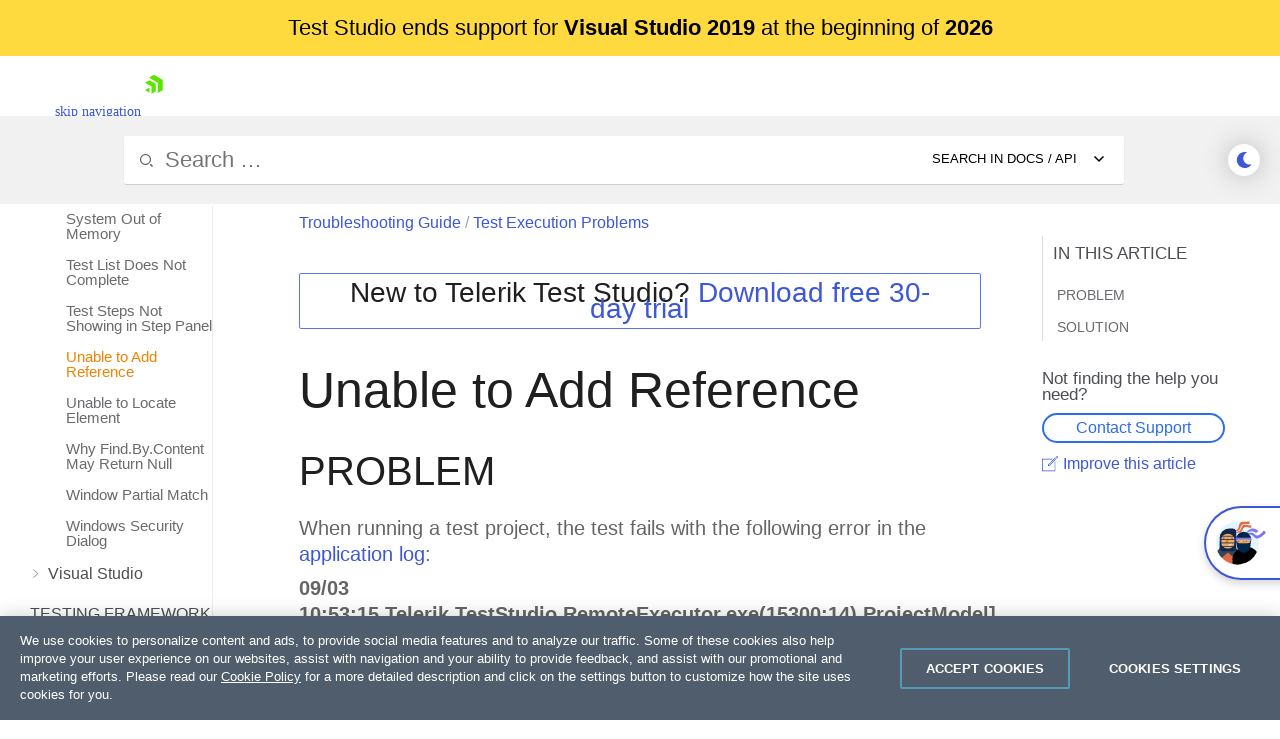

--- FILE ---
content_type: text/html
request_url: https://docs.telerik.com/teststudio/troubleshooting-guide/test-execution-problems-tg/unable-to-add-reference
body_size: 19024
content:

<!DOCTYPE html>
<html class="no-js kd-mode">
   <head>
  <meta charset="UTF-8">
  <meta name="viewport" content="width=device-width, initial-scale=1">
  <meta http-equiv="X-UA-Compatible" content="IE=edge" />
  <title>Unable to Add Reference - Progress Test Studio </title>
  <meta name="description" content="Learn how to resolve errors when adding assembly references in Test Studio projects. This article explains common causes, such as referencing DLLs in hidden folders, and provides steps to fix reference and compilation issues." />
  <meta name="restype" content="documentation">
  
  <script type="application/ld+json">
    {
      "@context": "https://schema.org",
      "@type": "TechArticle",
      "mainEntityOfPage": {
        "@type": "WebPage",
        "@id": "https://docs.telerik.com/teststudio/troubleshooting-guide/test-execution-problems-tg/unable-to-add-reference"
      },
      "headline": "Unable to Add Reference - Progress Test Studio ",
      "author":{
      "@type":"Organization",
      "name":"Telerik"},
      "publisher": {
        "@type": "Organization",
        "name": "Telerik",
        "alternateName":"Телерик",
        "url":"https://www.telerik.com/",
        "sameAs":["https://www.facebook.com/Telerik",
        "https://twitter.com/Telerik",
        "https://plus.google.com/+Telerik",
        "https://www.linkedin.com/company/telerik",
        "https://github.com/telerik","https://www.youtube.com/user/TelerikInc"],
        "logo": {
          "@type": "ImageObject",
          "url": "https://telerik-media.s3.amazonaws.com/assets/progress-telerik-logo-black.png"
        }
      },
      "description": "Learn how to resolve errors when adding assembly references in Test Studio projects. This article explains common causes, such as referencing DLLs in hidden folders, and provides steps to fix reference and compilation issues.",
      "about": "Progress Test Studio",
      "isPartOf": "https://docs.telerik.com/teststudio"
    }
  </script>
  <script>
    if (localStorage.isDark) document.documentElement.setAttribute("data-is-dark", localStorage.isDark);
  </script>
  
  <link rel="shortcut icon" href="/teststudio/favicon.ico"/>
  <link rel="preconnect" href="https://stats.g.doubleclick.net" />
  <link rel="preconnect" href="https://geolocation.onetrust.com" />
  <link rel="preconnect" href="https://cdn.cookielaw.org" />
  <link rel="preconnect" href="https://d6vtbcy3ong79.cloudfront.net" />
  <link rel="preconnect" href="https://d3fu8oi3wk1rz4.cloudfront.net" />
  <link rel="preconnect" href="https://www.google-analytics.com" />
  <link rel="preconnect" href="https://www.googletagmanager.com" />
  <link rel="dns-prefetch" href="https://www.google-analytics.com" />
  <link rel="dns-prefetch" href="https://www.googletagmanager.com" />
  
  <link rel="stylesheet" type="text/css" href="/teststudio/assets/bundle-teststudio.css?606266707">
  
  
  <link rel="preload" href="/teststudio/assets/WebComponentsIcons.woff" as="font" type="font/woff" crossorigin>
  <link rel="stylesheet" type="text/css" href="/teststudio/assets/icon-font.css?606266707" media="print" onload="this.media='all'">
  
  
  
  
  <link rel="stylesheet" type="text/css" href="https://progressdevsupport.blob.core.windows.net/support-ops/feedback-form/pro/style.css?606266707" />
</head>


<body role="document" class="layout-documentation brand">
  <div id="announcement-banner" style="display: none">
  <div id="announcement-content" data-url="https://docs.telerik.com/kendo-api/announcements/teststudio">
  </div>
</div>



  <link rel="preload" href="https://d6vtbcy3ong79.cloudfront.net/fonts/2.2.7/css/metric.min.css" as="style" media="(min-width: 621px)"><link rel="preload" href="https://d6vtbcy3ong79.cloudfront.net/fonts/2.2.7/metric/Metric-Light.woff2" as="font" crossorigin="anonymous" media="(min-width: 621px)"><link rel="preload" href="https://d6vtbcy3ong79.cloudfront.net/fonts/2.2.7/metric/Metric-Medium.woff2" as="font" crossorigin="anonymous" media="(min-width: 621px)"><link rel="preload" href="https://d6vtbcy3ong79.cloudfront.net/fonts/2.2.7/metric/Metric-Regular.woff2" as="font" crossorigin="anonymous" media="(min-width: 621px)"><link rel="preload" href="https://d6vtbcy3ong79.cloudfront.net/fonts/2.2.7/metric/Metric-Semibold.woff2" as="font" crossorigin="anonymous" media="(min-width: 621px)"><link rel="preload" href="https://d6vtbcy3ong79.cloudfront.net/telerik-navigation/3.6.10/css/index.min.css" as="style"><style id="js-tlrk-nav-inline-styles">.TK-Nav--Loading,.TK-Nav--Loading *{box-sizing:border-box}.TK-Nav--Loading{overflow:hidden;background:#fff;font-family:Metric}.TK-Nav--Loading>.TK-Bar{overflow:hidden;background:#fff}.TK-Nav--Loading .TK-container{max-width:1230px;margin:0 auto;padding:0 30px}.TK-Nav--Loading .TK-TLRK-Brand{margin:0}.TK-Nav--Loading .TK-Dropdown,.TK-Nav--Loading .TK-Nav-Overlay,.TK-Nav--Loading .TK-Print{display:none}.TK-Nav--Loading .TK-Context-Menu,.TK-Nav--Loading .TK-Products-Menu-Item-Button{visibility:hidden}@media only screen and (min-width:1240px){.TK-Nav--Loading,.TK-Nav--Loading>.TK-Bar{height:60px}}@media only screen and (max-width:1239px){.TK-Nav--Loading,.TK-Nav--Loading>.TK-Bar{height:45px}}@media only screen and (max-width:1229px){.TK-Nav--Loading .TK-container{padding:0 20px}}</style><link rel="stylesheet" type="text/css" href="https://d6vtbcy3ong79.cloudfront.net/fonts/2.2.7/css/metric.min.css" id="js-tlrk-nav-metric" class="is-loading" onload="this.classList.remove('is-loading')" onerror="this.classList.remove('is-loading')"><link rel="stylesheet" type="text/css" href="https://d6vtbcy3ong79.cloudfront.net/telerik-navigation/3.6.10/css/index.min.css" id="js-tlrk-nav-styles" class="is-loading" onload="this.classList.remove('is-loading')" onerror="this.classList.remove('is-loading')"><nav id="js-tlrk-nav" class="TK-Nav TK-Nav--Shadow TK-Nav--Loading TK-Nav--Fluid" data-tlrk-nav-version="3.6.10" data-tlrk-nav-template="nav-test-studio-csa-abs-component"><section class="TK-Bar"><div class="TK-container TK-Bar-container"><figure class="TK-TLRK-Brand"><a href="#skip-to-content" id="js-tlrk-skip-link" class="TK-Skip-Link">skip navigation</a> <a href="https://www.telerik.com" class="TK-TLRK-Logo" aria-label="Go to Homepage"><svg xmlns="http://www.w3.org/2000/svg" width="18px" height="60" viewBox="0 0 49 60.3"><path fill="#5ce500" d="M11.2 14.9L0 21.3l17.4 10.1v20.1l11.2-6.4c.5-.3.9-1 .9-1.6V24.4L13 14.9c-.5-.3-1.3-.3-1.8 0z"/><path fill="#5ce500" d="M12.1 48.4V34.5L0 41.5zM25 .2c-.5-.3-1.3-.3-1.8 0L10.7 7.4l24.1 13.9v27.9L47.3 42c.5-.3.9-1 .9-1.6V13.6L25 .2z"/></svg></a></figure><ul class="TK-Products-Menu"><li class="TK-Products-Menu-Item TK-Static"><button type="button" class="TK-Products-Menu-Item-Button" aria-label="Product Navigation">Telerik Test Studio <i class="TK-Arrow"></i></button><div id="js-tlrk-nav-dash" class="TK-Dash TK-Dropdown TK-Dropdown--Full TK-Dropdown--White TK-Dropdown---Mobile"><div class="TK-container"><div class="TK-row"><div class="TK-col-6"><div class="TK-Bundles TK-BG"><p class="TK-Dash-Title">Product Bundles</p><a href="https://www.telerik.com/devcraft" class="TK-Bundle" data-match-exact-path><div class="TK-Bundle-Icon"><svg xmlns="http://www.w3.org/2000/svg" viewBox="0 0 100 70" width="75" height="61"><path d="M70 35c0 5.3-1.2 10.3-3.2 14.7-4.8 10.4-14.6 18-26.4 19.8-1.8.4-3.6.5-5.4.5-2.6 0-5.1-.3-7.5-.8-6.9-1.5-13.1-5.1-17.8-10C7.1 56.5 5 53.4 3.4 50c-.4-.8-.7-1.5-1-2.3C.8 43.7 0 39.5 0 35 0 15.7 15.7 0 35 0s35 15.7 35 35z" fill-rule="evenodd" clip-rule="evenodd" fill="#a3d8f1"/><path d="M40.9 65.6l-.5 4c-1.8.3-3.6.4-5.4.4-2.6 0-5.1-.3-7.5-.8-6.9-1.5-13.1-5.1-17.8-10C7.1 56.5 5 53.4 3.4 50c3.2-4.4 8.2-7.5 14-8.3 1-.1 1.9-.2 2.9-.2.6 0 1.1 0 1.7.1 4.7.4 8.9 2.3 12.2 5.2 3 2.7 5.3 6.2 6.3 10.1.7 2.7.9 5.7.4 8.7z" fill-rule="evenodd" clip-rule="evenodd" fill="#e26841"/><path d="M17.3 48.5L32 61.3l13.2-7-10-8c-1.4-1.1-2.3-2.9-2.3-4.7v-9H17.3v15.9z" fill="#31475c" fill-rule="evenodd" clip-rule="evenodd"/><path d="M21.9 32.6v15.9l-2.3 2-9.9 8.7C7.1 56.5 5 53.4 3.4 50c-.4-.8-.7-1.5-1-2.3L4 46.3c1.4-1.1 2.3-2.9 2.3-4.7v-9h15.6z" fill="#31475c" fill-rule="evenodd" clip-rule="evenodd"/><defs><filter id="tlrk-nav-a" filterUnits="userSpaceOnUse" x="28.1" y=".3" width="31.2" height="17.4"><feColorMatrix values="1 0 0 0 0 0 1 0 0 0 0 0 1 0 0 0 0 0 1 0"/></filter></defs><mask maskUnits="userSpaceOnUse" x="28.1" y=".3" width="31.2" height="17.4" id="tlrk-nav-b"><g filter="url(#tlrk-nav-a)"><path d="M25.7 10.8l32.5-11L61.4 9 28.8 20z" fill="#fff" fill-rule="evenodd" clip-rule="evenodd"/></g></mask><path d="M28.1 17.8l9.1-8.4c2-1.9 4.9-2.3 7.4-1 3 1.5 6.6.5 8.4-2.3L56.6.4 59.3 3l-5.1 7.2c-1.9 2.7-5.6 3.5-8.5 1.9l-1.1-.6c-2.1-1.2-4.6-1.1-6.7.2l-9.8 6.1z" mask="url(#tlrk-nav-b)" fill-rule="evenodd" clip-rule="evenodd" fill="#e26841"/><path d="M62.8 13.7l-8 6.2a6.61 6.61 0 01-8.2 0l-3.2-2.5c-1.4-1.1-3.2-1.6-5-1.3l-10.2 1.5 10.1-3.7c1.9-.7 4.1-.5 5.8.6l2.5 1.6c2.5 1.5 5.7 1.3 7.9-.6l5.6-4.8 2.7 3z" fill-rule="evenodd" clip-rule="evenodd" fill="#e26841"/><path d="M27 11.6h-5.5c-8.4 0-15.3 6.8-15.3 15.3v15.6c0 3.4 2.7 6.1 6.1 6.1H27c3.4 0 6.1-2.7 6.1-6.1V17.7c0-3.4-2.8-6.1-6.1-6.1" fill-rule="evenodd" clip-rule="evenodd" fill="#14254c"/><path d="M31.7 32.2c0 6.7-5.4 12.1-12.1 12.1S7.5 38.8 7.5 32.2s5.4-12.1 12.1-12.1 12.1 5.4 12.1 12.1" fill="#31475c" fill-rule="evenodd" clip-rule="evenodd"/><defs><filter id="tlrk-nav-c" filterUnits="userSpaceOnUse" x="9.1" y="15.8" width="21.1" height="34"><feColorMatrix values="1 0 0 0 0 0 1 0 0 0 0 0 1 0 0 0 0 0 1 0"/></filter></defs><mask maskUnits="userSpaceOnUse" x="9.1" y="15.8" width="21.1" height="34" id="tlrk-nav-d"><g filter="url(#tlrk-nav-c)"><path d="M7.5 32.2c0 6.7 5.4 12.1 12.1 12.1 6.7 0 12.1-5.4 12.1-12.1 0-6.7-5.4-12.1-12.1-12.1-6.7 0-12.1 5.4-12.1 12.1z" fill="#fff" fill-rule="evenodd" clip-rule="evenodd"/></g></mask><path d="M9.1 48.1V26.3c0-5.8 4.7-10.5 10.5-10.5s10.5 4.7 10.5 10.5v23.5l-21-1.7z" mask="url(#tlrk-nav-d)" fill-rule="evenodd" clip-rule="evenodd" fill="#e9ac6a"/><path d="M14.6 35.1h5.5v-9.5z" fill="#dc7f1b" fill-rule="evenodd" clip-rule="evenodd"/><path d="M20.3 39.3c1.3.1 2.7-.2 4-1 1.1-.6 1.8-1.5 2.3-2.3l-1-.6c-.4.7-1.1 1.4-1.9 1.9-1.1.7-2.3.9-3.3.8l-.1 1.2z" fill="#fff"/><path d="M27.4 27.6h-2.3c0-.6.5-1.1 1.1-1.1h.2c.5 0 1 .5 1 1.1m-13.5 0h-2.3c0-.6.5-1.1 1.1-1.1h.2c.6 0 1 .5 1 1.1" fill="#231f20" fill-rule="evenodd" clip-rule="evenodd"/><path d="M7.5 24.7h25.1v-1.2H7.5zm0 5.5h25.1V29H7.5zm0 11h23.6v-1.3H7.5zm0-5.5h25.1v-1.3H7.5z" fill="#14254c"/><path d="M66.8 49.7c-4.8 10.4-14.6 18-26.4 19.8-1.8.4-3.6.5-5.4.5-2.6 0-5.1-.3-7.5-.8l-.4-2.8c-.5-3.1-.3-6.2.4-9 1.1-4.2 3.4-7.9 6.5-10.7.2-.2.5-.5.8-.7 3.8-3.2 8.7-5.1 14.2-5.1 7.3 0 13.7 3.5 17.8 8.8z" fill-rule="evenodd" clip-rule="evenodd"/><g fill-rule="evenodd" clip-rule="evenodd"><path d="M56.503 26.65c5.8-3 11.9-4.7 16.4-2.3 2.5 1.4 3.1 3.3 5.4 4 3 .9 7.5-.8 14.8-9.4l4.1 4.4c-10.7 10.6-16.4 11.8-19.7 10.4-2.6-1-3.2-3.4-6.7-5.5-4.8-2.7-10.3-2.4-14.3-1.6" fill="#8174f2"/><path d="M58.003 26.05c2.9-7.4 9.8-11.7 16-10.9 4.9.7 7.9 4.3 8.7 5.5-1.6.9-3.2 1.9-4.8 2.8-1.2-1-3-2.2-5.4-2.8-7.6-1.8-14 4.9-14.5 5.4" fill="#8174f2"/><path d="M37.103 44.85l-2-13.4c0-7.4 6.1-13.4 13.5-13.4s13.5 6 13.5 13.4l-1.7 13.4c-.8 5.8-5.8 10.1-11.6 10.1s-10.8-4.3-11.7-10.1z" fill="#00264b"/><path d="M34.803 34.25h27.5v-5.8h-27.5z" fill="#8174f2"/><path d="M57.003 38.05h-16.5c-1.8 0-3.3-1.5-3.3-3.3 0-1.8 1.5-3.3 3.3-3.3h16.5c1.8 0 3.3 1.5 3.3 3.3 0 1.8-1.5 3.3-3.3 3.3" fill="#e9ac6a"/><path d="M39.203 35.05c0-.6.5-1.1 1.1-1.1.6 0 1.1.5 1.1 1.1m11 .1c0-.6.5-1.1 1.1-1.1s1.1.5 1.1 1.1" fill="#00264b"/><path d="M46.403 38.05h2.9v-5.5z" fill="#dc7f1b"/></g></svg></div><p class="TK-Bundle-Title TK-Best-Value">DevCraft</p><p class="TK-Bundle-Description">All Telerik .NET tools and Kendo UI JavaScript components in one package. Now enhanced with:</p><ul class="TK-Bundle-list"><li>MCP Servers</li><li>Embedded Reporting</li><li>Document Processing Libraries</li><li>SSO Account Sign-in</li></ul></a></div></div><div class="TK-col-18"><div class="TK-row"><div class="TK-col-8"><p class="TK-Dash-Title">Web</p><div class="TK-Dash-Links"><a href="https://www.telerik.com/kendo-ui" class="TK-Dash-Link" data-match-exact-path>Kendo UI</a> <a href="https://www.telerik.com/kendo-angular-ui" class="TK-Dash-Link TK-Dash-Link--Indented" data-match-exact-path>UI for Angular</a> <a href="https://www.telerik.com/kendo-vue-ui" class="TK-Dash-Link TK-Dash-Link--Indented" data-match-exact-path>UI for Vue</a> <a href="https://www.telerik.com/kendo-jquery-ui" class="TK-Dash-Link TK-Dash-Link--Indented" data-match-exact-path>UI for jQuery</a> <a href="https://www.telerik.com/kendo-react-ui" class="TK-Dash-Link TK-Dash-Link--Indented" data-match-exact-path>KendoReact</a> <a href="https://www.telerik.com/blazor-ui" class="TK-Dash-Link" data-match-exact-path>UI for Blazor</a> <a href="https://www.telerik.com/aspnet-core-ui" class="TK-Dash-Link" data-match-exact-path>UI for ASP.NET Core</a> <a href="https://www.telerik.com/aspnet-mvc" class="TK-Dash-Link" data-match-exact-path>UI for ASP.NET MVC</a> <a href="https://www.telerik.com/products/aspnet-ajax.aspx" class="TK-Dash-Link" data-match-exact-path>UI for ASP.NET AJAX</a></div><p class="TK-Dash-Title">Mobile</p><div class="TK-Dash-Links"><a href="https://www.telerik.com/maui-ui" class="TK-Dash-Link" data-match-exact-path>UI for .NET MAUI</a></div><p class="TK-Dash-Title">Document Management</p><div class="TK-Dash-Links"><a href="https://www.telerik.com/document-processing-libraries" class="TK-Dash-Link" data-match-exact-path>Telerik Document Processing</a></div></div><div class="TK-col-8"><p class="TK-Dash-Title">Desktop</p><div class="TK-Dash-Links"><a href="https://www.telerik.com/maui-ui" class="TK-Dash-Link" data-match-exact-path>UI for .NET MAUI</a> <a href="https://www.telerik.com/winui" class="TK-Dash-Link" data-match-exact-path>UI for WinUI</a> <a href="https://www.telerik.com/products/winforms.aspx" class="TK-Dash-Link" data-match-exact-path>UI for WinForms</a> <a href="https://www.telerik.com/products/wpf/overview.aspx" class="TK-Dash-Link" data-match-exact-path>UI for WPF</a></div><p class="TK-Dash-Title">Reporting</p><div class="TK-Dash-Links"><a href="https://www.telerik.com/products/reporting.aspx" class="TK-Dash-Link" data-match-exact-path>Telerik Reporting</a> <a href="https://www.telerik.com/report-server" class="TK-Dash-Link" data-match-exact-path>Telerik Report Server</a></div><p class="TK-Dash-Title">Testing &amp; Mocking</p><div class="TK-Dash-Links"><a href="https://www.telerik.com/teststudio" class="TK-Dash-Link" data-match-exact-path>Test Studio</a> <a href="https://www.telerik.com/products/mocking.aspx" class="TK-Dash-Link" data-match-exact-path>Telerik JustMock</a></div><p class="TK-Dash-Title">CMS</p><div class="TK-Dash-Links"><a href="https://www.progress.com/sitefinity-cms" class="TK-Dash-Link" data-match-exact-path>Sitefinity</a></div></div><div class="TK-col-8"><p class="TK-Dash-Title">AI Productivity Tools</p><div class="TK-Dash-Links"><a href="https://www.telerik.com/mcp-servers" class="TK-Dash-Link TK-New" data-match-exact-path>MCP Servers</a></div><p class="TK-Dash-Title">UI/UX Tools</p><div class="TK-Dash-Links"><a href="https://www.telerik.com/themebuilder" class="TK-Dash-Link" data-match-exact-path>ThemeBuilder</a> <a href="https://www.telerik.com/design-system" class="TK-Dash-Link" data-match-exact-path>Design System Kit</a> <a href="https://www.telerik.com/page-templates-and-ui-blocks" class="TK-Dash-Link" data-match-exact-path>Templates and Building Blocks</a></div><p class="TK-Dash-Title">Debugging</p><div class="TK-Dash-Links"><a href="https://www.telerik.com/fiddler" class="TK-Dash-Link" data-match-exact-path>Fiddler</a> <a href="https://www.telerik.com/fiddler/fiddler-everywhere" class="TK-Dash-Link TK-Dash-Link--Indented" data-match-exact-path>Fiddler Everywhere</a> <a href="https://www.telerik.com/fiddler/fiddler-classic" class="TK-Dash-Link TK-Dash-Link--Indented" data-match-exact-path>Fiddler Classic</a> <a href="https://www.telerik.com/fiddler/fiddler-everywhere-reporter" class="TK-Dash-Link TK-Dash-Link--Indented" data-match-exact-path>Fiddler Everywhere Reporter</a> <a href="https://www.telerik.com/fiddlercore" class="TK-Dash-Link TK-Dash-Link--Indented" data-match-exact-path>FiddlerCore</a></div><p class="TK-Dash-Title"></p><div class="TK-Dash-Links"></div><p class="TK-Dash-Title">Free Tools</p><div class="TK-Dash-Links"><a href="https://www.telerik.com/kendo-react-ui/free-react-components" class="TK-Dash-Link">KendoReact Free</a> <a href="https://converter.telerik.com" class="TK-Dash-Link">VB.NET to C# Converter</a> <a href="https://www.telerik.com/teststudio/testing-framework" class="TK-Dash-Link" data-match-exact-path>Testing Framework</a></div></div></div><div class="TK-Dash-Footer"><a href="https://www.telerik.com/all-products" class="TK-Dash-Featured-Link" data-match-exact-path>View all products</a></div></div></div></div></div><div class="TK-Dash-Extension TK--Mobile"></div></li></ul><div class="TK-Drawer" id="js-tlrk-nav-drawer"><ul class="TK-Context-Menu TK-Menu"><li class="TK-Menu-Item"><a href="https://www.telerik.com/teststudio" class="TK-Menu-Item-Link" data-match-exact-path>Overview</a></li><li class="TK-Menu-Item"><button type="button" class="TK-Menu-Item-Button">Solutions <i class="TK-Arrow"></i></button><ul class="TK-Dropdown TK-Dropdown--Gray TK-Dropdown--Small TK-Dropdown--Mobile"><li><a href="https://www.telerik.com/teststudio/functional-testing" class="TK-Dropdown-Link" data-match-exact-path>Functional UI Testing</a></li><li><a href="https://www.telerik.com/teststudio-apis" class="TK-Dropdown-Link" data-match-starts-with-path>RESTful API Testing</a></li><li><a href="https://www.telerik.com/teststudio/load-testing" class="TK-Dropdown-Link" data-match-starts-with-path>Load Testing</a></li><li><a href="https://www.telerik.com/teststudio/test-studio-runtime" class="TK-Dropdown-Link" data-match-starts-with-path>Remote Test Execution</a></li><li><a href="https://www.telerik.com/teststudio/test-automation-solutions-for-the-entire-team" class="TK-Dropdown-Link" data-match-starts-with-path>Agile Teams</a></li><li><a href="https://www.telerik.com/teststudio/web-testing" class="TK-Dropdown-Link" data-match-starts-with-path>Web Test Automation</a></li><li><a href="https://www.telerik.com/teststudio/desktop-testing" class="TK-Dropdown-Link" data-match-starts-with-path>Desktop Test Automation</a></li><li><a href="https://www.telerik.com/teststudio/automated-website-responsive-testing" class="TK-Dropdown-Link" data-match-starts-with-path>Responsive UI Testing</a></li><li><a href="https://www.telerik.com/teststudio/continuous-integration-testing" class="TK-Dropdown-Link" data-match-starts-with-path>Continuous Testing</a></li></ul></li><li class="TK-Menu-Item"><a href="https://www.telerik.com/teststudio/training" class="TK-Menu-Item-Link" data-match-exact-path>Training</a></li><li class="TK-Menu-Item"><button type="button" class="TK-Menu-Item-Button">Resources <i class="TK-Arrow"></i></button><ul class="TK-Dropdown TK-Dropdown--Gray TK-Dropdown--Small TK-Dropdown--Mobile"><li><a href="https://www.telerik.com/support/teststudio" class="TK-Dropdown-Link" data-match-exact-path>Docs and Support</a></li><li><a href="https://docs.telerik.com/teststudio/welcome" class="TK-Dropdown-Link" data-match-exact-path>Documentation</a></li><li><a href="https://www.telerik.com/support/video-courses" class="TK-Dropdown-Link" data-match-exact-path>Virtual Classroom</a></li><li><a href="https://www.telerik.com/videos/product/teststudio" class="TK-Dropdown-Link" data-match-exact-path>Videos</a></li><li><a href="https://www.telerik.com/blogs/productivity-testing" class="TK-Dropdown-Link" data-match-exact-path>Blogs</a></li><li><a href="https://www.telerik.com/webinars/teststudio" class="TK-Dropdown-Link" data-match-exact-path>Webinars</a></li><li><a href="https://www.telerik.com/whitepapers/teststudio" class="TK-Dropdown-Link" data-match-exact-path>Whitepapers</a></li><li><a href="https://www.telerik.com/about/success-stories" class="TK-Dropdown-Link" data-match-exact-path>Case Studies</a></li><li><a href="https://feedback.telerik.com/teststudio" class="TK-Dropdown-Link" data-match-pattern>Feedback Portal</a></li><li><a href="https://www.telerik.com/account/support-center/contact-us/technical-support?fbp&#x3D;true&amp;pid&#x3D;846&amp;type&#x3D;3&amp;supcId&#x3D;b681c6d1-fc99-0ad6-845d-8f50bd5702fa" class="TK-Dropdown-Link" data-match-exact-path>Technical Support</a></li><li><a href="https://www.telerik.com/support/whats-new/teststudio" class="TK-Dropdown-Link" data-match-exact-path>What’s New</a></li><li><a href="https://www.telerik.com/support/whats-new/teststudio/roadmap" class="TK-Dropdown-Link" data-match-exact-path>Roadmap</a></li><li><a href="https://www.telerik.com/support/whats-new/teststudio/release-history" class="TK-Dropdown-Link" data-match-exact-path>Release Notes</a></li><li><a href="https://www.progress.com/trust-center/test-studio" class="TK-Dropdown-Link" target="_blank" data-match-exact-path>Trust Center</a></li><li><a href="https://www.telerik.com/faqs/automated-testing" class="TK-Dropdown-Link" data-match-exact-path>FAQs</a></li></ul></li><li class="TK-Menu-Item"><a href="https://www.telerik.com/purchase/teststudio" class="TK-Menu-Item-Link" data-match-exact-path>Pricing</a></li></ul><ul class="TK-Aside-Menu"><li class="TK-Aside-Menu-Item TK-Aside-Menu-Button--Search"><a href="https://www.telerik.com/search" class="TK-Aside-Menu-Link js-tlrk-nav-search-link" title="Search" data-match-exact-path><svg xmlns="http://www.w3.org/2000/svg" x="0px" y="0px" width="15" height="15" viewBox="0 0 512 512" xml:space="preserve"><path d="M504.4,464L378.9,338.5c25.6-34.8,40.8-77.7,40.8-124.2c0-115.7-94.1-209.8-209.8-209.8C94.2,4.5,0,98.6,0,214.3 C0,330,94.2,424.1,209.9,424.1c50.5,0,96.9-17.9,133.1-47.8l124.5,124.5c5.1,5.1,11.8,7.6,18.4,7.6s13.3-2.5,18.4-7.6 C514.6,490.7,514.6,474.2,504.4,464z M52.2,214.3c0-87,70.7-157.7,157.7-157.7s157.7,70.7,157.7,157.7c0,41-15.7,78.3-41.4,106.4 c-0.3,0.3-0.7,0.6-1,0.9c-0.7,0.7-1.3,1.4-1.9,2.2c-28.7,29.7-68.9,48.2-113.4,48.2C122.9,372,52.2,301.3,52.2,214.3z"></path></svg></a></li><li class="TK-Aside-Menu-Item"><a href="https://store.progress.com/shopping-cart" data-empty-url="https://www.telerik.com/purchase.aspx?filter&#x3D;web" class="TK-Aside-Menu-Link js-tlrk-nav-shopping-cart-counter-container" aria-label="Shopping cart" title="Shopping cart" data-match-exact-path><svg xmlns="http://www.w3.org/2000/svg" viewBox="0 0 16 16" width="16" height="16"><path d="M11.75 14.5a1 1 0 111-1 1 1 0 01-1 1zm-8.25 0a1 1 0 111-1 1 1 0 01-1 1zm8.18-3H4.25A1.752 1.752 0 012.5 9.75v-8a.25.25 0 00-.25-.25H.75a.75.75 0 010-1.5h1.5A1.752 1.752 0 014 1.75v.75h8.78a1.75 1.75 0 011.72 2.093l-1.1 5.5a1.754 1.754 0 01-1.72 1.407zM4 4v5.75a.25.25 0 00.25.25h7.43a.251.251 0 00.245-.2l1.1-5.5a.251.251 0 00-.245-.3z" transform="translate(.75 .75)"/></svg> <span class="TK-Aside-Menu-Link-Text">Shopping cart</span></a></li><li class="TK-Aside-Menu-Item TK--Auth TK-dn" id="js-tlrk-nav-auth-container"><button type="button" class="TK-Aside-Menu-Button"><span class="TK-Avatar"><img width="20" height="20" src="[data-uri]" data-src="{[AvatarUrl]}" onerror="this.onerror=null;this.src='https://www.telerik.com/sfimages/default-source/avatars/avatar.webp'" alt="Your Avatar" class="TK-Avatar-Media" id="js-tlrk-nav-avatar-image"> </span><span class="TK-Aside-Menu-Button-Text">Your Account <i class="TK-Arrow"></i></span></button><ul class="TK-Dropdown TK-Dropdown--Gray TK-Dropdown--Small TK-Dropdown--Mobile"><li><a href="https://www.telerik.com/account" class="TK-Dropdown-Link" data-match-exact-path><span>Account Overview</span></a></li><li><a href="https://www.telerik.com/account/your-licenses" class="TK-Dropdown-Link" data-match-starts-with-path><span>Your Licenses</span></a></li><li><a href="https://www.telerik.com/account/downloads" class="TK-Dropdown-Link" data-match-starts-with-path><span>Downloads</span></a></li><li><a href="https://www.telerik.com/account/support-center" class="TK-Dropdown-Link" data-match-starts-with-path><span>Support Center</span></a></li><li><a href="https://www.telerik.com/forums/profile/mine" class="TK-Dropdown-Link" data-match-exact-path><span>Forum Profile</span></a></li><li><a href="https://www.telerik.com/account/payment-methods" class="TK-Dropdown-Link" data-match-starts-with-path><span>Payment Methods</span></a></li><li><a href="https://www.telerik.com/account/profile" class="TK-Dropdown-Link" data-match-exact-path><span>Edit Profile</span></a></li><li><a data-href="{[LogoutUrl]}" class="TK-Dropdown-Link" id="js-tlrk-nav-log-out" rel="nofollow"><span class="TK-Dropdown-Link-Spacer">Log out</span></a></li></ul></li><li class="TK-Aside-Menu-Item TK--Not-Auth" id="js-tlrk-nav-not-auth-container"><a href="https://www.telerik.com/account" title="Your Account" class="TK-Aside-Menu-Button TK-tac" data-match-exact-path><svg xmlns="http://www.w3.org/2000/svg" viewBox="0 0 16 16" width="16" height="16"><path xmlns="http://www.w3.org/2000/svg" d="M13.75 14.5a.751.751 0 01-.75-.75v-.5a5.75 5.75 0 10-11.5 0v.5a.75.75 0 01-1.5 0v-.5a7.175 7.175 0 011.319-4.159A7.262 7.262 0 014.69 6.476 3.717 3.717 0 013.5 3.75a3.75 3.75 0 117.5 0 3.716 3.716 0 01-1.19 2.726 7.263 7.263 0 013.371 2.615A7.175 7.175 0 0114.5 13.25v.5a.751.751 0 01-.75.75zm-6.5-13A2.25 2.25 0 109.5 3.75 2.253 2.253 0 007.25 1.5z" transform="translate(.75 .75)"/></svg> <span class="TK-Aside-Menu-Button-Text">Login</span></a></li><li class="TK-Aside-Menu-Item TK-bn"><a href="https://www.telerik.com/contact?preselect=test-studio" class="TK-Aside-Menu-Button TK-Button--CTA-Sec" title="Contact Us" data-match-starts-with-path><svg xmlns="http://www.w3.org/2000/svg" viewBox="0 0 16 16" width="16" height="16"><path d="M12.75 14.5h-11A1.752 1.752 0 010 12.753v-7.37a.092.092 0 01.005-.026.1.1 0 000-.023.782.782 0 01.01-.093.63.63 0 01.02-.071l.007-.021V5.14a.828.828 0 01.036-.088.673.673 0 01.045-.078.078.078 0 00.009-.02.069.069 0 01.01-.02.1.1 0 01.028-.019.1.1 0 00.019-.015.68.68 0 01.077-.076.124.124 0 00.015-.024.106.106 0 01.019-.016L6.2.354a1.736 1.736 0 012.1 0l5.9 4.431a.1.1 0 01.018.02.118.118 0 00.017.019.591.591 0 01.076.075.109.109 0 00.02.018.1.1 0 01.019.017.077.077 0 01.01.02.088.088 0 00.01.02c.017.026.031.053.045.078a.9.9 0 01.039.1l.007.021a.5.5 0 01.03.164.1.1 0 000 .023.092.092 0 01.005.027v7.37A1.752 1.752 0 0112.75 14.5zM1.5 6.883v5.87a.253.253 0 00.25.247h11a.253.253 0 00.249-.25V6.883L8.3 10.412a1.737 1.737 0 01-2.1 0zM7.25 1.5a.248.248 0 00-.15.053L2 5.383l5.1 3.83a.253.253 0 00.15.052.245.245 0 00.15-.053l5.1-3.829-5.1-3.83a.248.248 0 00-.15-.053z" transform="translate(.75 .75)"/></svg> <span class="TK-Aside-Menu-Button-Text">Contact Us</span></a></li><li class="TK-Aside-Menu-Item TK-bn"><a href="https://www.telerik.com/teststudio/live-demos" class="TK-Button TK-Button--CTA TK-Button--Sec">Request a demo</a> <a href="https://www.telerik.com/try/test-studio-ultimate" class="TK-Button TK-Button--CTA">Try now</a></li></ul></div><div class="TK-Drawer-Extension"></div><div class="TK-Aside TK--Mobile"><ul class="TK-Aside-Menu"><li class="TK-Aside-Menu-Item TK-Aside-Menu-Button--Search"><a href="https://www.telerik.com/search" class="TK-Aside-Menu-Link js-tlrk-nav-search-link" title="Search" data-match-exact-path><svg xmlns="http://www.w3.org/2000/svg" x="0px" y="0px" width="15" height="15" viewBox="0 0 512 512" xml:space="preserve"><path d="M504.4,464L378.9,338.5c25.6-34.8,40.8-77.7,40.8-124.2c0-115.7-94.1-209.8-209.8-209.8C94.2,4.5,0,98.6,0,214.3 C0,330,94.2,424.1,209.9,424.1c50.5,0,96.9-17.9,133.1-47.8l124.5,124.5c5.1,5.1,11.8,7.6,18.4,7.6s13.3-2.5,18.4-7.6 C514.6,490.7,514.6,474.2,504.4,464z M52.2,214.3c0-87,70.7-157.7,157.7-157.7s157.7,70.7,157.7,157.7c0,41-15.7,78.3-41.4,106.4 c-0.3,0.3-0.7,0.6-1,0.9c-0.7,0.7-1.3,1.4-1.9,2.2c-28.7,29.7-68.9,48.2-113.4,48.2C122.9,372,52.2,301.3,52.2,214.3z"></path></svg></a></li><li class="TK-Aside-Menu-Item"><button type="button" aria-label="Main Navigation" class="TK-Aside-Menu-Button TK-Aside-Menu-Button--Toggle-Drawer" id="js-tlrk-nav-drawer-button"><svg id="menu" viewBox="0 0 100 80" class="WUG-Svg WUG-Svg-Hamburger" width="22" height="16"><line x1="10" y1="40" x2="90" y2="40"></line><line x1="10" y1="40" x2="90" y2="40"></line><line x1="10" y1="40" x2="90" y2="40"></line></svg></button></li></ul></div></div></section><button type="button" class="TK-Nav-Overlay" id="js-tlrk-nav-overlay">close mobile menu</button></nav><script async type="module" src="https://d6vtbcy3ong79.cloudfront.net/telerik-navigation/3.6.10/js/index.min.mjs"></script>
  


  <script>
  var kinveyAppKey =  "kid_Hk57KwIFf" ;
  var hasDataLang =  false ;
  
  
  var assetsFolderPath = '/teststudio/assets';
  var mainSdkExamples = "";
  var sdkRepoPath = "";
  var sdkCdnRepoPath = "";
  var navigationPath = "/teststudio/default.json";
  var navigationItemToExpand = "troubleshooting-guide/test-execution-problems-tg/unable-to-add-reference";
  var navigationTemplatePath = "/teststudio/";
  var gcsInstance = '001595215763381649090:ymztq4og6vc';
  var gcsKey = 'AIzaSyDLQ-eVOEEH8Godvt6PZq3vSMpI5dHhX54';
  var isKbPortalRoot = false;
  var showSearchPopup = true;
  var isKbPage =  false ;
  var siteHasKbPortal =  false ;
  var hasApiReference =  true ;
  var requiresPdfJs =  false ;
  var prd = 'Progress Test Studio';
  var dojoEnabled = '';
  var blazorReplEnabled = '';
  var kendoCdnVersion = "2024.4.1112";
  var themesCdnVersion = "10.0.1";
  var pdfjsCdnVersion = "4.3.136";
</script>

<div id="content">
  <div id="navbar" class="nav">
    <a class="mobile-menu all-components" >
        <svg id="Layer_1" data-name="Layer 1" xmlns="http://www.w3.org/2000/svg" viewBox="0 0 24 24" width="24" height="24">
  <title>menu</title>
  <path class="cls-1" d="M0,17H4V13H0Zm6-7H22l2-2H6ZM0,11H4V7H0ZM24,2H6V4H22ZM0,23H4V19H0Zm6-7H22l2-2H6ZM0,5H4V1H0ZM6,22H22l2-2H6Z"/>
</svg>

    </a>
    
      <div class="global-search">
        <form action="/teststudio/search" method="get">
  <div class="search-input-container">
    <?xml version="1.0" encoding="utf-8"?>
<!-- Generator: Adobe Illustrator 14.0.0, SVG Export Plug-In . SVG Version: 6.00 Build 43363)  -->
<!DOCTYPE svg PUBLIC "-//W3C//DTD SVG 1.1//EN" "http://www.w3.org/Graphics/SVG/1.1/DTD/svg11.dtd">
<svg version="1.1" id="Layer_1" xmlns="http://www.w3.org/2000/svg" xmlns:xlink="http://www.w3.org/1999/xlink" x="0px" y="0px"
	 width="16px" height="16px" viewBox="0 0 16 16" enable-background="new 0 0 16 16" xml:space="preserve">
<path fill="#FFFFFF" d="M6.499,1.985C3.461,1.985,1,4.449,1,7.484c0,3.039,2.461,5.5,5.499,5.5c3.037,0,5.498-2.461,5.498-5.5
	C11.996,4.449,9.535,1.985,6.499,1.985z M6.499,11.885c-2.429,0-4.399-1.97-4.399-4.401c0-2.429,1.97-4.399,4.399-4.399
	c2.429,0,4.399,1.97,4.399,4.399C10.897,9.915,8.928,11.885,6.499,11.885z M13.828,13.746c0,1.179,0.109,1.067-1.069,1.067
	l-1.678-1.678c0-1.177-0.109-1.067,1.069-1.067L13.828,13.746z"/>
</svg>

    <input id="local-search" placeholder="Search &hellip;" name="q" />
    <div id='refine-search-container'>
        <div id='refine-search-button' class='unselectable'>
          <span id='refine-search-label' data-bind='text: label'></span>
          <span class='k-icon k-i-arrow-chevron-down'></span>
        </div>
      </div>
      <div id="refine-search-popup" style="display: none">
        <ul>
          <li>
            <label class="custom-checkbox unselectable"><input type="checkbox" data-bind="checked: documentation"  /><span class="k-icon k-i-check"></span>Search in Documentation</label>
          </li>
          
          
          <li>
            <label class="custom-checkbox unselectable"><input type="checkbox"  data-bind="checked: api" /><span class="k-icon k-i-check"></span>Search in API Reference</label>
          </li>
          
        </ul>
      </div>
  </div>
</form>

      </div>
    
  <div class="switch-btn">
      <span class="switch-icon"></span>
  </div>
</div>
<div class="container-fluid">
  <div class="row">
  <div class="side-nav col-sm-4 col-md-3 col-lg-2">
    <div id="page-tree">
</div>


<div id="page-tree-api" class="k-treeview">
  <ul class="k-group">
    <li class="k-item">
      <div class="k-mid">
        <span class="k-in">
          <a href="/teststudio/api/" target="_blank">API Reference</a>
        </span>
      </div>
    </li>
  </ul>
</div>	


  </div>
  <div class="content-wrapper col-sm-8 col-sm-offset-4 col-md-offset-3 col-lg-8 col-lg-offset-2">
    <div class="row" style="overflow: hidden;">
      <div class="col-md-10 col-md-offset-1 mb-40">

        

        
        <p class="breadcrumbs">
          
          
          <a href='/teststudio/troubleshooting-guide/browser-inconsistencies-tg/disabled-attribute'>Troubleshooting Guide</a> / <a href='/teststudio/troubleshooting-guide/test-execution-problems-tg/built-by-newer-runtime'>Test Execution Problems</a>
          
          
        </p>
        
       
         
           
            


<section class="kd-cta-panel cta-small">
    <div>
        <div class="kd-cta kd-cta-sm">
            <p class="kd-text">
                New to Telerik Test Studio?
                <a class="kd-link" href="https://www.telerik.com/download-trial-file/v2-b/test-studio-ultimate">Download free 30-day trial</a>
            </p>
        </div>
    </div>
</section>
 
           
         

        
        <article>
        

        
        <h1 id="unable-to-add-reference"><a href="#unable-to-add-reference">Unable to Add Reference</a></h1>

<h2 id="problem"><a href="#problem">PROBLEM</a></h2>

<p>When running a test project, the test fails with the following error in the <a href="/teststudio/troubleshooting-guide/troubleshooting-tools-tg/using-the-application-log" target="_blank">application log</a>:</p>

<p><strong>09/03 10:53:15,Telerik.TestStudio.RemoteExecutor.exe(15300:14),ProjectModel] Project.Compile() : Unable to add reference Project2012SP2\Profiler Configurations\ClassLibrary5.dll.<br>
Exception: System.IO.FileLoadException: The given assembly name or codebase was invalid. (Exception from HRESULT: 0x80131047)</strong></p>

<p>Later in the application log, a second error appears:</p>

<p><strong>[09/03 10:53:15,Telerik.TestStudio.RemoteExecutor.exe(15300:14),Execution] TestPlatform.OnRunnerError() : Error during remote runner execution: Compile failed: c:\Users\yee\AppData\Local\Temp\1\Projects\ce1cb993-aea7-46e9-9aa1-5d0493ddf4fc\Project2012SP2\Assembly.tstest.cs(18,7) : error CS0246: The type or namespace name 'ClassLibrary5' could not be found (are you missing a using directive or an assembly reference?)</strong></p>

<h2 id="solution"><a href="#solution">SOLUTION</a></h2>

<p>This behavior may occur when you try to <a href="/teststudio/advanced-topics/coded-steps/add-assembly-reference" target="_blank">add an assembly reference</a> to a DLL located in a hidden project folder.  These are: bin, Properties, obj, Backup, TestResults, Results, TestLists, Profiler, and Configurations.</p>

<p>To resolve this issue:</p>

<p>1.  Move the external DLL to a different location within the project that is not in one of these hidden folders. </p>

<p>2.  Remove and re-add the reference to the external DLL in the Project Settings screen.</p> 
        </article>

        

      </div>
    </div><!-- /row right content -->
  </div>

  <div class="additional-content-column side-nav-secondary col-md-2 visible-lg">
    
      <div class="article-toc empty">

    <div class="side-title">In this article</div>

    <ul class="nav list-unstyled" id="toc"></ul>

  </div><!-- /cols right content -->


    
    
      <div class="related-articles empty">

    <div class="side-title">Related articles</div>

    <ul class="nav list-unstyled" id="related-articles"></ul>

  </div><!-- /cols right content -->


    <div class="support-info-area">
      
      <span class="additional-info-content">Not finding the help you need?</span>
      <div>
        
        <a class="btn-contact-support" href='https://www.telerik.com/account/support-center/contact-us/technical-support?supcId=' target="_blank" onclick="trackItemFromCurrentPage('docs-contact-support', 'Progress Test Studio')">Contact Support</a>
          
      </div>
      
      
      <a class="btn-edit-article" href="https://github.com/telerik/teststudio/edit/master/docs/troubleshooting-guide/test-execution-problems-tg/unable-to-add-reference.md" target="_blank">
        <?xml version="1.0" encoding="utf-8"?>
<!-- Generator: Adobe Illustrator 22.1.0, SVG Export Plug-In . SVG Version: 6.00 Build 0)  -->
<svg version="1.1" id="Layer_1" xmlns="http://www.w3.org/2000/svg" xmlns:xlink="http://www.w3.org/1999/xlink" x="0px" y="0px"
	 viewBox="0 0 15 21" style="enable-background:new 0 0 15 21;" xml:space="preserve">
<style type="text/css">
	.st0{enable-background:new    ;}
</style>
<g class="st0">
	<path d="M11.9,16.8V8.6L12.5,8v9.4H0V5.5h10L9.4,6.1H0.6v10.6H11.9z M6.8,11.6l6.7-6.7l0.4,0.4l-7,7H5.6v-1.2l7-7l0.4,0.4l-6.7,6.7
		L6.8,11.6z M14.8,3.6C14.9,3.8,15,3.9,15,4c0,0.1-0.1,0.2-0.2,0.4l-0.5,0.5l-0.8-0.8l-0.4-0.4l0.5-0.5C13.8,3.1,13.9,3,14,3
		c0.1,0,0.2,0.1,0.4,0.2L14.8,3.6z"/>
</g>
</svg>

        <span>Improve this article</span>
      </a>
      
    </div>
  </div>
</div>
</div>


  <div id="push" class="pt-60 pb-40"></div> <!-- Sticky Footer -->
</div>


<script src="/teststudio/assets/jquery.js?606266707" defer></script>
<script src="/teststudio/assets/bootstrap.min.js?606266707" defer></script>

<script src="/teststudio/assets/main.js?606266707" defer></script>






<script src="/teststudio/assets/announcement.js?606266707" defer></script>
<div id="footer" class="container-fluid pb-40">
  
  


<script
    src="https://progressdevsupport.blob.core.windows.net/support-ops/feedback-form/pro/index.min.js?606266707"
    defer></script>
<feedback-form product-code="TESTSTUDIO" icon-url="/teststudio/assets/Avatar-DevCraft-big.svg">
</feedback-form>


  
  <div class="row mt-60">
    <div class="col-lg-8 col-lg-offset-2">
      <div class="row">
      <div class="col-md-12 col-lg-10 col-lg-offset-1">
      <div class="row">
        
          
            <div class="col-sm-6 mb-20">
                <h6 class="mt-0 mb-10">Getting Started</h6>
                <ul class="list-unstyled">
                  
                    <li><a href="https://www.youtube.com/playlist?list=PLvmaC-XMqeBadBenwSoANlrc57y4bGBVY" target="_blank">Getting Started</a></li>
                  
                    <li><a href="https://www.youtube.com/playlist?list=PLPd3ce5hn3ozSoFDKG4XElnE5nOQ6AyHd" target="_blank">Videos</a></li>
                  
                    <li><a href="https://www.telerik.com/teststudio/training" target="_blank">Virtual Trainings</a></li>
                  
                    <li><a href="https://www.telerik.com/support/whats-new/teststudio" target="_blank">Whats New</a></li>
                  
                    <li><a href="https://www.telerik.com/support/whats-new/teststudio/roadmap" target="_blank">Roadmap</a></li>
                  
                </ul>
            </div>
          
            <div class="col-sm-6 mb-20">
                <h6 class="mt-0 mb-10">Community</h6>
                <ul class="list-unstyled">
                  
                    <li><a href="https://www.telerik.com/forums/teststudio" target="_blank">Forums</a></li>
                  
                    <li><a href="https://www.telerik.com/blogs/testing-alm" target="_blank">Blogs</a></li>
                  
                    <li><a href="https://feedback.telerik.com/Project/161" target="_blank">Feedback Portal</a></li>
                  
                </ul>
            </div>
          
        
      </div>
      <div class="row copyright">
        <div class="col-sm-6 progress-logo">
          <a href="https://www.progress.com/?_ga=2.104779776.1438497544.1638163961-376634538.1637653954">
            <svg xmlns="http://www.w3.org/2000/svg" width="130" height="30"
                    viewBox="0 0 512 120">
                    <path fill="#5ce500"
                        d="M95.52 29.33v51a3.93 3.93 0 0 1-1.78 3.08l-1.67 1-12.72 7.35-8.59 5-1.78 1V42.6L21.23 15 43.91 1.93 46 .74a3.94 3.94 0 0 1 3.56 0L81 18.9l14.51 8.38v2.05zM58.36 48.72l-9.79-5.66-22.91-13.23a4 4 0 0 0-3.56 0L1.77 41.57 0 42.6l34.49 19.91v39.83l20.3-11.73 1.79-1a3.94 3.94 0 0 0 1.78-3.08V48.72zM0 82.43l23.86 13.78V68.63z">
                    </path>
                    <path fill="#4b4e52"
                        d="M148.09 27.28h-26v70.48h11.55V70.1h14.57c15.77 0 24.45-7.7 24.45-21.69 0-6.35-2.4-21.12-24.55-21.12m12.78 21.31c0 7.95-4.12 11.19-14.24 11.19h-13v-22.1h14.57c8.56 0 12.71 3.57 12.71 10.91M207 46.41l.87.42-2 10.42-1.35-.42a11.32 11.32 0 0 0-3.34-.51c-10.79 0-11.67 8.59-11.67 19v22.44h-10.64V46h10v6.24c2.73-4.2 6-6.37 10.37-6.9a14.55 14.55 0 0 1 7.76 1.07M233.29 45c-8.42 0-15.16 3.2-19.5 9.27-4.56 6.37-5.23 13.85-5.23 17.74 0 16.36 9.7 26.92 24.73 26.92 18.26 0 24.73-14.71 24.73-27.3 0-7.25-2.15-13.82-6-18.51-4.41-5.31-10.87-8.12-18.7-8.12m0 44.38c-8.37 0-13.57-6.66-13.57-17.37s5.2-17.55 13.57-17.55S247 61.23 247 71.78c0 10.83-5.24 17.56-13.66 17.56m114.55-42.93l.87.42-2 10.42-1.35-.42a11.26 11.26 0 0 0-3.33-.51c-10.78 0-11.66 8.59-11.66 19v22.44h-10.66V46h10v6.24c2.73-4.2 6-6.37 10.37-6.9a14.54 14.54 0 0 1 7.73 1.06m38.4 34.76l-.2.57c-2.23 6.36-7.57 7.7-11.65 7.7-8.09 0-13.3-5.37-13.81-14.09h36.59l.13-1a31.26 31.26 0 0 0 .12-4.12v-.93C396.93 54.78 387.48 45 374 45c-7.9 0-14.37 3.1-18.73 9a30.85 30.85 0 0 0-5.54 18c0 16 9.95 26.74 24.74 26.74 11.45 0 19.33-5.82 22.2-16.38l.33-1.2h-10.7zM361 66.05c.9-7.17 5.81-11.73 12.79-11.73 5.33 0 11.64 3.1 12.52 11.73H361zm-60.7-15.71c-3.45-3.58-8.06-5.39-13.76-5.39-15.69 0-22.83 13.81-22.83 26.63 0 13.16 7.06 26.44 22.83 26.44a18.33 18.33 0 0 0 13.35-5.42c0 2.28-.1 4.45-.16 5.38-.58 8.54-4.68 12.51-12.91 12.51-4.47 0-9.61-1.59-10.6-6l-.22-1h-10.54l.17 1.41c1.1 9.12 9.11 14.79 20.9 14.79 10.34 0 17.7-3.9 21.28-11.26 1.73-3.55 2.6-8.72 2.6-15.37V46h-10.13v4.34zm-13.11 38.15c-3.74 0-12.43-1.69-12.43-17.37 0-10.3 4.87-16.7 12.71-16.7 6.06 0 12.52 4.39 12.52 16.7 0 10.87-4.79 17.37-12.81 17.37m159.67-6.31c0 8.23-6.83 16.53-22.09 16.53-13.5 0-21.53-5.85-22.61-16.45l-.15-1.1h10.52l.21.84c1.29 6.38 7.37 7.72 12.24 7.72 5.34 0 11-1.72 11-6.54 0-2.44-1.59-4.18-4.73-5.16-1.86-.55-4.15-1.2-6.56-1.87-4.16-1.16-8.47-2.38-11.12-3.29-6.56-2.35-10.33-6.93-10.33-12.56 0-10.43 10.16-15.11 20.22-15.11 13.46 0 20.42 5.07 21.3 15.49l.09 1.07H434.5l-.14-.82c-1-6-7-6.9-10.48-6.9-3 0-10 .53-10 5.5 0 2.25 1.93 3.91 5.89 5.06 1.18.33 2.94.78 5 1.31 4.22 1.09 9.48 2.46 12.13 3.37 6.59 2.32 9.93 6.67 9.93 13m49.39 0c0 8.23-6.83 16.53-22.09 16.53-13.5 0-21.53-5.85-22.61-16.45l-.11-1.09H462l.12.74c1.29 6.38 7.37 7.72 12.24 7.72 5.34 0 11-1.72 11-6.54 0-2.44-1.59-4.18-4.72-5.16-1.86-.55-4.15-1.2-6.57-1.87-4.16-1.16-8.46-2.38-11.11-3.29-6.57-2.35-10.33-6.93-10.33-12.56 0-10.43 10.16-15.11 20.22-15.11 13.46 0 20.42 5.07 21.29 15.49l.09 1.07H483.9l-.14-.82c-1-6-7-6.9-10.48-6.9-3 0-9.95.53-9.95 5.5 0 2.25 1.93 3.91 5.89 5.06 1.18.33 2.94.78 5 1.31 4.22 1.09 9.48 2.46 12.13 3.37 6.58 2.32 9.93 6.67 9.93 13m8.43-30.78a7.37 7.37 0 1 1 7.29-7.37 7.23 7.23 0 0 1-7.29 7.37m0-13.49a6.12 6.12 0 1 0 6 6.12 5.91 5.91 0 0 0-6-6.12m-.85 7.49v2.46h-2.17v-7.74h3.62a2.58 2.58 0 0 1 2.86 2.7 2.26 2.26 0 0 1-1.49 2.34l1.77 2.7H506l-1.49-2.46h-.68zm1.21-3.49h-1.21v1.73h1.21a.86.86 0 0 0 1-.85.88.88 0 0 0-1-.89">
                    </path>
                </svg>
          </a>
          <p>Copyright &copy; 2025 Progress Software Corporation and/or its subsidiaries or affiliates.<br /> All Rights Reserved.</p>

          <p>Progress, Telerik, and certain product names used herein are trademarks or registered trademarks of Progress Software Corporation and/or one of its subsidiaries or affiliates in the U.S. and/or other countries. See <a href="https://www.progress.com/legal/trademarks">Trademarks</a> for appropriate markings.</p>
        </div>
        <div class="col-sm-6">
          <div class="social-icons">
              <span>
                <a class="social-icon" href="https://www.facebook.com/Telerik/" title=""><?xml version="1.0" encoding="utf-8"?>
<!-- Generator: Adobe Illustrator 14.0.0, SVG Export Plug-In . SVG Version: 6.00 Build 43363)  -->
<!DOCTYPE svg PUBLIC "-//W3C//DTD SVG 1.1//EN" "http://www.w3.org/Graphics/SVG/1.1/DTD/svg11.dtd">
<svg version="1.1" id="Layer_1" xmlns="http://www.w3.org/2000/svg" xmlns:xlink="http://www.w3.org/1999/xlink" x="0px" y="0px"
	 width="32px" height="32px" viewBox="0 0 32 32" enable-background="new 0 0 32 32" xml:space="preserve">
<path d="M13.766,32.155V17.559H8.854V11.87h4.912V7.675c0-4.869,2.973-7.52,7.316-7.52c2.08,0,3.868,0.155,4.39,0.224v5.088
	l-3.013,0.001c-2.362,0-2.819,1.122-2.819,2.769v3.632h5.634l-0.734,5.688H19.64v14.597H13.766z"/>
</svg>
</a>
                <a class="social-icon" href="https://twitter.com/Telerik/" title=""><?xml version="1.0" encoding="utf-8"?>
<!-- Generator: Adobe Illustrator 14.0.0, SVG Export Plug-In . SVG Version: 6.00 Build 43363)  -->
<!DOCTYPE svg PUBLIC "-//W3C//DTD SVG 1.1//EN" "http://www.w3.org/Graphics/SVG/1.1/DTD/svg11.dtd">
<svg version="1.1" id="Layer_1" xmlns="http://www.w3.org/2000/svg" xmlns:xlink="http://www.w3.org/1999/xlink" x="0px" y="0px"
	 width="32px" height="32px" viewBox="0 0 32 32" enable-background="new 0 0 32 32" xml:space="preserve">
<path fill="#231F20" d="M32,6.076c-1.178,0.522-2.442,0.875-3.771,1.034c1.355-0.813,2.396-2.1,2.887-3.632
	c-1.269,0.752-2.674,1.298-4.169,1.593c-1.198-1.276-2.904-2.073-4.792-2.073c-3.626,0-6.566,2.939-6.566,6.565
	c0,0.515,0.058,1.016,0.17,1.496C10.303,10.785,5.466,8.171,2.228,4.199c-0.565,0.97-0.889,2.097-0.889,3.3
	c0,2.278,1.159,4.287,2.92,5.464c-1.076-0.034-2.088-0.329-2.974-0.821c0,0.027,0,0.055,0,0.083c0,3.181,2.263,5.834,5.267,6.438
	c-0.551,0.15-1.131,0.23-1.73,0.23c-0.423,0-0.834-0.041-1.235-0.118c0.835,2.608,3.26,4.507,6.133,4.56
	c-2.247,1.761-5.078,2.811-8.154,2.811c-0.53,0-1.052-0.031-1.566-0.092c2.905,1.862,6.356,2.949,10.064,2.949
	c12.076,0,18.679-10.004,18.679-18.679c0-0.285-0.007-0.568-0.02-0.849C30.007,8.549,31.12,7.393,32,6.076"/>
</svg>
</a>
                <a class="social-icon" href="https://www.youtube.com/user/TelerikInc" title=""><?xml version="1.0" encoding="utf-8"?>
<!-- Generator: Adobe Illustrator 14.0.0, SVG Export Plug-In . SVG Version: 6.00 Build 43363)  -->
<!DOCTYPE svg PUBLIC "-//W3C//DTD SVG 1.1//EN" "http://www.w3.org/Graphics/SVG/1.1/DTD/svg11.dtd">
<svg version="1.1" xmlns="http://www.w3.org/2000/svg" xmlns:xlink="http://www.w3.org/1999/xlink" x="0px" y="0px" viewBox="0 0 512 512" xml:space="preserve">
<path d="M506.887,153.632c0,0-5.003-35.283-20.354-50.82c-19.469-20.393-41.293-20.494-51.301-21.687
c-71.647-5.179-179.121-5.179-179.121-5.179h-0.223c0,0-107.472,0-179.121,5.179c-10.008,1.194-31.824,1.295-51.301,21.687
c-15.351,15.537-20.346,50.82-20.346,50.82S0,195.065,0,236.497v38.843c0,41.433,5.12,82.865,5.12,82.865
s4.995,35.283,20.346,50.82c19.476,20.393,45.06,19.748,56.455,21.885C122.883,434.839,256,436.054,256,436.054
s107.585-0.162,179.232-5.341c10.008-1.194,31.831-1.295,51.301-21.687c15.351-15.537,20.354-50.82,20.354-50.82
S512,316.773,512,275.341v-38.843C512,195.065,506.887,153.632,506.887,153.632z M203.87,322.913v-144.36l137.342,72.18 L203.87,322.913z"/>
</svg></a>
                <a class="social-icon" href="https://www.linkedin.com/showcase/telerik/" title=""><?xml version="1.0" encoding="utf-8"?>
<!-- Generator: Adobe Illustrator 14.0.0, SVG Export Plug-In . SVG Version: 6.00 Build 43363)  -->
<!DOCTYPE svg PUBLIC "-//W3C//DTD SVG 1.1//EN" "http://www.w3.org/Graphics/SVG/1.1/DTD/svg11.dtd">
<svg version="1.1" id="Layer_1" xmlns="http://www.w3.org/2000/svg" xmlns:xlink="http://www.w3.org/1999/xlink" x="0px" y="0px"
	 width="32px" height="32px" viewBox="0 0 32 32" enable-background="new 0 0 32 32" xml:space="preserve">
<path d="M7.81,29V9.652H1.379V29H7.81z M4.596,7.009c2.243,0,3.638-1.486,3.638-3.342C8.192,1.768,6.838,0.324,4.638,0.324
	C2.438,0.324,1,1.768,1,3.667c0,1.856,1.396,3.342,3.554,3.342H4.596L4.596,7.009z M11.37,29h6.43V18.195
	c0-0.579,0.042-1.156,0.213-1.569c0.465-1.155,1.521-2.352,3.3-2.352c2.325,0,3.257,1.774,3.257,4.375v10.35H31V17.906
	c0-5.943-3.173-8.708-7.404-8.708c-3.469,0-4.992,1.939-5.838,3.259H17.8V9.651h-6.43C11.454,11.467,11.37,28.999,11.37,29L11.37,29
	z"/>
</svg>
</a>
              </span>
            </div>
            <div class="legal-links-container">
              <ul class="legal-links">
                <li><a target="_blank" href="https://www.telerik.com/about/terms-of-use">Terms of Use</a></li>
                <li><a target="_blank" href="https://www.progress.com/legal/privacy-policy">Privacy Center</a></li>
                <li><a target="_blank" href="https://www.progress.com/security">Security Center</a></li>
                <li><a target="_blank" href="https://www.progress.com/legal/trademarks/trademarks-use-policy">Trademarks</a></li>
                <li><a target="_blank" href="https://www.progress.com/legal">License Agreements</a></li>
                <li><a target="_blank" href="https://www.progress.com/company/code-of-conduct">Code of Conduct</a></li>
                <li><a target="_blank" href="https://www.progress.com/legal/documentation-copyright">Doc Copyright</a></li>
              </ul>
              <a class="dnsmpi" target="_blank" href="https://forms.progress.com/ccpa-subscription?_ga=2.264549647.1438497544.1638163961-376634538.1637653954">DO NOT SELL MY PERSONAL INFORMATION</a>
            </div>
        </div>
       </div>
      </div>
    </div>
    </div>
  </div>
</div>


<script>
  function oneTrustFallback() {
    document.querySelectorAll('script.optanon-category-1')
    .forEach(n => {
      var scriptNode = document.createElement('script');
      scriptNode.text = n.text;
      n.parentNode.insertBefore(scriptNode, n);
      n.remove();
    });
  }

  function oneTrustError() {
    if (document.readyState !== 'loading') {
      oneTrustFallback();
      return;
    }

    document.addEventListener('readystatechange', oneTrustFallback, { once: true });
  }
</script>


  <script src="https://cdn.cookielaw.org/consent/3dfce4f2-dab6-4128-9f33-df7e0597da82/otSDKStub.js" onerror="oneTrustError()" data-language="en"  type="text/javascript" charset="UTF-8" data-domain-script="3dfce4f2-dab6-4128-9f33-df7e0597da82" async></script> 


<script type="text/plain" class="optanon-category-1">
  function isMobile() {
    var result = false;
    var matches = [
      /(Windows Phone(?: OS)?)\s(\d+)\.(\d+(\.\d+)?)/,
      /(Silk)\/(\d+)\.(\d+(\.\d+)?)/,
      /(Android|Android.*(?:Opera|Firefox).*?\/)\s*(\d+)\.?(\d+(\.\d+)?)?/,
      /(iPhone|iPod).*OS\s+(\d+)[\._]([\d\._]+)/,
      /(iPad).*OS\s+(\d+)[\._]([\d_]+)/,
      /(MeeGo).+NokiaBrowser\/(\d+)\.([\d\._]+)/,
      /(webOS)\/(\d+)\.(\d+(\.\d+)?)/,
      /(BlackBerry|BB10).*?Version\/(\d+)\.(\d+(\.\d+)?)/,
      /(PlayBook).*?Tablet\s*OS\s*(\d+)\.(\d+(\.\d+)?)/,
      /(MSIE)\s+(\d+)\.(\d+(\.\d+)?)/,
      /(tizen).*?Version\/(\d+)\.(\d+(\.\d+)?)/i,
      /(sailfish).*rv:(\d+)\.(\d+(\.\d+)?).*firefox/i,
      /(Mobile).*rv:(\d+)\.(\d+(\.\d+)?).*Firefox/
    ];
    for (var i = 0; i < matches.length; i++) {
      result = matches[i].test(window.navigator.userAgent);
      if (result) {
        break;
      }
    }
    return result;
  }

  var _gaq = _gaq || [];
  _gaq.push(['_setAccount', 'UA-111455-1'],
    ['_setDomainName', '.telerik.com'],
    ['_addIgnoredRef', 'telerik.com'],
    ['_trackPageview']);
  (function () {
    if (!isMobile()) {
      return;
    }
    var ga = document.createElement('script'); ga.type = 'text/javascript'; ga.async = true;
    ga.src = ('https:' == document.location.protocol ? 'https://' : 'http://') + 'stats.g.doubleclick.net/dc.js';
    var s = document.getElementsByTagName('script')[0]; s.parentNode.insertBefore(ga, s);
  })();


(function(w,d,s,l,i){ if (isMobile()) { return; }w[l]=w[l]||[];w[l].push({'gtm.start':
 new Date().getTime(),event:'gtm.js'});var f=d.getElementsByTagName(s)[0],
 j=d.createElement(s),dl=l!='dataLayer'?'&l='+l:'';j.async=true;j.src=
 'https://www.googletagmanager.com/gtm.js?id='+i+dl;f.parentNode.insertBefore(j,f);
 })(window,document,'script','dataLayer', 'GTM-6X92');
</script>
<!-- End Google Tag Manager -->

</body>

</html>


--- FILE ---
content_type: text/html; charset=utf-8
request_url: https://docs.telerik.com/kendo-api/announcements/teststudio
body_size: 133
content:


<style>.Ribbon { z-index: 50000; position: relative; padding: 15px 2%; text-align: center; color: #000; background-color: #ffda3f; font-size: 22px; font-weight: 400; font-family: Metric, Arial, sans-serif; line-height: 1.2; } .Ribbon > p { margin: 0 !important; padding: 0 !important }</style>
<aside class="Ribbon"><p>Test Studio ends support for <strong style="font-weight:600;">Visual Studio 2019</strong>  at the beginning of <strong style="font-weight:600;">2026</strong></p></aside>


--- FILE ---
content_type: text/css
request_url: https://docs.telerik.com/teststudio/assets/bundle-teststudio.css?606266707
body_size: 37623
content:
/*! normalize.css v3.0.3 | MIT License | github.com/necolas/normalize.css */html{font-family:sans-serif;-ms-text-size-adjust:100%;-webkit-text-size-adjust:100%}body{margin:0}article,aside,details,figcaption,figure,footer,header,hgroup,main,menu,nav,section,summary{display:block}audio,canvas,progress,video{display:inline-block;vertical-align:baseline}audio:not([controls]){display:none;height:0}[hidden],template{display:none}a{background-color:transparent}a:active,a:hover{outline:0}abbr[title]{border-bottom:1px dotted}b,strong{font-weight:bold}dfn{font-style:italic}h1{font-size:2em;margin:0.67em 0}mark{background:#ff0;color:#000}small{font-size:80%}sub,sup{font-size:75%;line-height:0;position:relative;vertical-align:baseline}sup{top:-0.5em}sub{bottom:-0.25em}img{border:0}svg:not(:root){overflow:hidden}figure{margin:1em 40px}hr{box-sizing:content-box;height:0}pre{overflow:auto}code,kbd,pre,samp{font-family:monospace, monospace;font-size:1em}button,input,optgroup,select,textarea{color:inherit;font:inherit;margin:0}button{overflow:visible}button,select{text-transform:none}button,html input[type="button"],input[type="reset"],input[type="submit"]{-webkit-appearance:button;cursor:pointer}button[disabled],html input[disabled]{cursor:default}button::-moz-focus-inner,input::-moz-focus-inner{border:0;padding:0}input{line-height:normal}input[type="checkbox"],input[type="radio"]{box-sizing:border-box;padding:0}input[type="number"]::-webkit-inner-spin-button,input[type="number"]::-webkit-outer-spin-button{height:auto}input[type="search"]{-webkit-appearance:textfield;box-sizing:content-box}input[type="search"]::-webkit-search-cancel-button,input[type="search"]::-webkit-search-decoration{-webkit-appearance:none}fieldset{border:1px solid #c0c0c0;margin:0 2px;padding:0.35em 0.625em 0.75em}legend{border:0;padding:0}textarea{overflow:auto}optgroup{font-weight:bold}table{border-collapse:collapse;border-spacing:0}td,th{padding:0}*{box-sizing:border-box}*:before,*:after{box-sizing:border-box}html{font-size:10px;-webkit-tap-highlight-color:transparent}body{font-family:"Helvetica Neue", Helvetica, Arial, sans-serif;font-size:14px;line-height:1.42857143;color:#333333;background-color:#fff}input,button,select,textarea{font-family:inherit;font-size:inherit;line-height:inherit}a{color:#3D57D8;text-decoration:none}a:hover,a:focus{color:#2D2DB2;text-decoration:underline}a:focus{outline:5px auto -webkit-focus-ring-color;outline-offset:-2px}figure{margin:0}img{vertical-align:middle}.img-responsive{display:block;max-width:100%;height:auto}.img-rounded{border-radius:6px}.img-thumbnail{padding:4px;line-height:1.42857143;background-color:#fff;border:1px solid #ddd;border-radius:4px;-webkit-transition:all 0.2s ease-in-out;transition:all 0.2s ease-in-out;display:inline-block;max-width:100%;height:auto}.img-circle{border-radius:50%}hr{margin-top:20px;margin-bottom:20px;border:0;border-top:1px solid #eeeeee}.sr-only{position:absolute;width:1px;height:1px;margin:-1px;padding:0;overflow:hidden;clip:rect(0, 0, 0, 0);border:0}.sr-only-focusable:active,.sr-only-focusable:focus{position:static;width:auto;height:auto;margin:0;overflow:visible;clip:auto}[role="button"]{cursor:pointer}h1,h2,h3,h4,h5,h6,.h1,.h2,.h3,.h4,.h5,.h6{font-family:inherit;font-weight:500;line-height:1.1;color:inherit}h1 small,h1 .small,h2 small,h2 .small,h3 small,h3 .small,h4 small,h4 .small,h5 small,h5 .small,h6 small,h6 .small,.h1 small,.h1 .small,.h2 small,.h2 .small,.h3 small,.h3 .small,.h4 small,.h4 .small,.h5 small,.h5 .small,.h6 small,.h6 .small{font-weight:normal;line-height:1;color:#777777}h1,.h1,h2,.h2,h3,.h3{margin-top:20px;margin-bottom:10px}h1 small,h1 .small,.h1 small,.h1 .small,h2 small,h2 .small,.h2 small,.h2 .small,h3 small,h3 .small,.h3 small,.h3 .small{font-size:65%}h4,.h4,h5,.h5,h6,.h6{margin-top:10px;margin-bottom:10px}h4 small,h4 .small,.h4 small,.h4 .small,h5 small,h5 .small,.h5 small,.h5 .small,h6 small,h6 .small,.h6 small,.h6 .small{font-size:75%}h1,.h1{font-size:36px}h2,.h2{font-size:30px}h3,.h3{font-size:24px}h4,.h4{font-size:18px}h5,.h5{font-size:14px}h6,.h6{font-size:12px}p{margin:0 0 10px}.lead{margin-bottom:20px;font-size:16px;font-weight:300;line-height:1.4}@media (min-width: 768px){.lead{font-size:21px}}small,.small{font-size:85%}mark,.mark{background-color:#fcf8e3;padding:.2em}.text-left{text-align:left}.text-right{text-align:right}.text-center{text-align:center}.text-justify{text-align:justify}.text-nowrap{white-space:nowrap}.text-lowercase{text-transform:lowercase}.text-uppercase,.initialism{text-transform:uppercase}.text-capitalize{text-transform:capitalize}.text-muted{color:#777777}.text-primary{color:#337ab7}a.text-primary:hover,a.text-primary:focus{color:#286090}.text-success{color:#3c763d}a.text-success:hover,a.text-success:focus{color:#2b542c}.text-info{color:#31708f}a.text-info:hover,a.text-info:focus{color:#245269}.text-warning{color:#8a6d3b}a.text-warning:hover,a.text-warning:focus{color:#66512c}.text-danger{color:#a94442}a.text-danger:hover,a.text-danger:focus{color:#843534}.bg-primary{color:#fff}.bg-primary{background-color:#337ab7}a.bg-primary:hover,a.bg-primary:focus{background-color:#286090}.bg-success{background-color:#dff0d8}a.bg-success:hover,a.bg-success:focus{background-color:#c1e2b3}.bg-info{background-color:#d9edf7}a.bg-info:hover,a.bg-info:focus{background-color:#afd9ee}.bg-warning{background-color:#fcf8e3}a.bg-warning:hover,a.bg-warning:focus{background-color:#f7ecb5}.bg-danger{background-color:#f2dede}a.bg-danger:hover,a.bg-danger:focus{background-color:#e4b9b9}.page-header{padding-bottom:9px;margin:40px 0 20px;border-bottom:1px solid #eeeeee}ul,ol{margin-top:0;margin-bottom:10px}ul ul,ul ol,ol ul,ol ol{margin-bottom:0}.list-unstyled{padding-left:0;list-style:none}.list-inline{padding-left:0;list-style:none;margin-left:-5px}.list-inline>li{display:inline-block;padding-left:5px;padding-right:5px}dl{margin-top:0;margin-bottom:20px}dt,dd{line-height:1.42857143}dt{font-weight:bold}dd{margin-left:0}.dl-horizontal dd:before,.dl-horizontal dd:after{content:" ";display:table}.dl-horizontal dd:after{clear:both}@media (min-width: 768px){.dl-horizontal dt{float:left;width:160px;clear:left;text-align:right;overflow:hidden;text-overflow:ellipsis;white-space:nowrap}.dl-horizontal dd{margin-left:180px}}abbr[title],abbr[data-original-title]{cursor:help;border-bottom:1px dotted #777777}.initialism{font-size:90%}blockquote{padding:10px 20px;margin:0 0 20px;font-size:17.5px;border-left:5px solid #eeeeee}blockquote p:last-child,blockquote ul:last-child,blockquote ol:last-child{margin-bottom:0}blockquote footer,blockquote small,blockquote .small{display:block;font-size:80%;line-height:1.42857143;color:#777777}blockquote footer:before,blockquote small:before,blockquote .small:before{content:'\2014 \00A0'}.blockquote-reverse,blockquote.pull-right{padding-right:15px;padding-left:0;border-right:5px solid #eeeeee;border-left:0;text-align:right}.blockquote-reverse footer:before,.blockquote-reverse small:before,.blockquote-reverse .small:before,blockquote.pull-right footer:before,blockquote.pull-right small:before,blockquote.pull-right .small:before{content:''}.blockquote-reverse footer:after,.blockquote-reverse small:after,.blockquote-reverse .small:after,blockquote.pull-right footer:after,blockquote.pull-right small:after,blockquote.pull-right .small:after{content:'\00A0 \2014'}address{margin-bottom:20px;font-style:normal;line-height:1.42857143}code,kbd,pre,samp{font-family:Menlo, Monaco, Consolas, "Courier New", monospace}code{padding:2px 4px;font-size:90%;color:#c7254e;background-color:#f9f2f4;border-radius:4px}kbd{padding:2px 4px;font-size:90%;color:#fff;background-color:#333;border-radius:3px;box-shadow:inset 0 -1px 0 rgba(0,0,0,0.25)}kbd kbd{padding:0;font-size:100%;font-weight:bold;box-shadow:none}pre{display:block;padding:9.5px;margin:0 0 10px;font-size:13px;line-height:1.42857143;word-break:break-all;word-wrap:break-word;color:#333333;background-color:#f5f5f5;border:1px solid #ccc;border-radius:4px}pre code{padding:0;font-size:inherit;color:inherit;white-space:pre-wrap;background-color:transparent;border-radius:0}.pre-scrollable{max-height:340px;overflow-y:scroll}.container{margin-right:auto;margin-left:auto;padding-left:15px;padding-right:15px}.container:before,.container:after{content:" ";display:table}.container:after{clear:both}@media (min-width: 768px){.container{width:750px}}@media (min-width: 992px){.container{width:970px}}@media (min-width: 1200px){.container{width:1170px}}.container-fluid{margin-right:auto;margin-left:auto;padding-left:15px;padding-right:15px}.container-fluid:before,.container-fluid:after{content:" ";display:table}.container-fluid:after{clear:both}.row{margin-left:-15px;margin-right:-15px}.row:before,.row:after{content:" ";display:table}.row:after{clear:both}.col-xs-1,.col-sm-1,.col-md-1,.col-lg-1,.col-xs-2,.col-sm-2,.col-md-2,.col-lg-2,.col-xs-3,.col-sm-3,.col-md-3,.col-lg-3,.col-xs-4,.col-sm-4,.col-md-4,.col-lg-4,.col-xs-5,.col-sm-5,.col-md-5,.col-lg-5,.col-xs-6,.col-sm-6,.col-md-6,.col-lg-6,.col-xs-7,.col-sm-7,.col-md-7,.col-lg-7,.col-xs-8,.col-sm-8,.col-md-8,.col-lg-8,.col-xs-9,.col-sm-9,.col-md-9,.col-lg-9,.col-xs-10,.col-sm-10,.col-md-10,.col-lg-10,.col-xs-11,.col-sm-11,.col-md-11,.col-lg-11,.col-xs-12,.col-sm-12,.col-md-12,.col-lg-12{position:relative;min-height:1px;padding-left:15px;padding-right:15px}.col-xs-1,.col-xs-2,.col-xs-3,.col-xs-4,.col-xs-5,.col-xs-6,.col-xs-7,.col-xs-8,.col-xs-9,.col-xs-10,.col-xs-11,.col-xs-12{float:left}.col-xs-1{width:8.33333333%}.col-xs-2{width:16.66666667%}.col-xs-3{width:25%}.col-xs-4{width:33.33333333%}.col-xs-5{width:41.66666667%}.col-xs-6{width:50%}.col-xs-7{width:58.33333333%}.col-xs-8{width:66.66666667%}.col-xs-9{width:75%}.col-xs-10{width:83.33333333%}.col-xs-11{width:91.66666667%}.col-xs-12{width:100%}.col-xs-pull-0{right:auto}.col-xs-pull-1{right:8.33333333%}.col-xs-pull-2{right:16.66666667%}.col-xs-pull-3{right:25%}.col-xs-pull-4{right:33.33333333%}.col-xs-pull-5{right:41.66666667%}.col-xs-pull-6{right:50%}.col-xs-pull-7{right:58.33333333%}.col-xs-pull-8{right:66.66666667%}.col-xs-pull-9{right:75%}.col-xs-pull-10{right:83.33333333%}.col-xs-pull-11{right:91.66666667%}.col-xs-pull-12{right:100%}.col-xs-push-0{left:auto}.col-xs-push-1{left:8.33333333%}.col-xs-push-2{left:16.66666667%}.col-xs-push-3{left:25%}.col-xs-push-4{left:33.33333333%}.col-xs-push-5{left:41.66666667%}.col-xs-push-6{left:50%}.col-xs-push-7{left:58.33333333%}.col-xs-push-8{left:66.66666667%}.col-xs-push-9{left:75%}.col-xs-push-10{left:83.33333333%}.col-xs-push-11{left:91.66666667%}.col-xs-push-12{left:100%}.col-xs-offset-0{margin-left:0%}.col-xs-offset-1{margin-left:8.33333333%}.col-xs-offset-2{margin-left:16.66666667%}.col-xs-offset-3{margin-left:25%}.col-xs-offset-4{margin-left:33.33333333%}.col-xs-offset-5{margin-left:41.66666667%}.col-xs-offset-6{margin-left:50%}.col-xs-offset-7{margin-left:58.33333333%}.col-xs-offset-8{margin-left:66.66666667%}.col-xs-offset-9{margin-left:75%}.col-xs-offset-10{margin-left:83.33333333%}.col-xs-offset-11{margin-left:91.66666667%}.col-xs-offset-12{margin-left:100%}@media (min-width: 768px){.col-sm-1,.col-sm-2,.col-sm-3,.col-sm-4,.col-sm-5,.col-sm-6,.col-sm-7,.col-sm-8,.col-sm-9,.col-sm-10,.col-sm-11,.col-sm-12{float:left}.col-sm-1{width:8.33333333%}.col-sm-2{width:16.66666667%}.col-sm-3{width:25%}.col-sm-4{width:33.33333333%}.col-sm-5{width:41.66666667%}.col-sm-6{width:50%}.col-sm-7{width:58.33333333%}.col-sm-8{width:66.66666667%}.col-sm-9{width:75%}.col-sm-10{width:83.33333333%}.col-sm-11{width:91.66666667%}.col-sm-12{width:100%}.col-sm-pull-0{right:auto}.col-sm-pull-1{right:8.33333333%}.col-sm-pull-2{right:16.66666667%}.col-sm-pull-3{right:25%}.col-sm-pull-4{right:33.33333333%}.col-sm-pull-5{right:41.66666667%}.col-sm-pull-6{right:50%}.col-sm-pull-7{right:58.33333333%}.col-sm-pull-8{right:66.66666667%}.col-sm-pull-9{right:75%}.col-sm-pull-10{right:83.33333333%}.col-sm-pull-11{right:91.66666667%}.col-sm-pull-12{right:100%}.col-sm-push-0{left:auto}.col-sm-push-1{left:8.33333333%}.col-sm-push-2{left:16.66666667%}.col-sm-push-3{left:25%}.col-sm-push-4{left:33.33333333%}.col-sm-push-5{left:41.66666667%}.col-sm-push-6{left:50%}.col-sm-push-7{left:58.33333333%}.col-sm-push-8{left:66.66666667%}.col-sm-push-9{left:75%}.col-sm-push-10{left:83.33333333%}.col-sm-push-11{left:91.66666667%}.col-sm-push-12{left:100%}.col-sm-offset-0{margin-left:0%}.col-sm-offset-1{margin-left:8.33333333%}.col-sm-offset-2{margin-left:16.66666667%}.col-sm-offset-3{margin-left:25%}.col-sm-offset-4{margin-left:33.33333333%}.col-sm-offset-5{margin-left:41.66666667%}.col-sm-offset-6{margin-left:50%}.col-sm-offset-7{margin-left:58.33333333%}.col-sm-offset-8{margin-left:66.66666667%}.col-sm-offset-9{margin-left:75%}.col-sm-offset-10{margin-left:83.33333333%}.col-sm-offset-11{margin-left:91.66666667%}.col-sm-offset-12{margin-left:100%}}@media (min-width: 992px){.col-md-1,.col-md-2,.col-md-3,.col-md-4,.col-md-5,.col-md-6,.col-md-7,.col-md-8,.col-md-9,.col-md-10,.col-md-11,.col-md-12{float:left}.col-md-1{width:8.33333333%}.col-md-2{width:16.66666667%}.col-md-3{width:25%}.col-md-4{width:33.33333333%}.col-md-5{width:41.66666667%}.col-md-6{width:50%}.col-md-7{width:58.33333333%}.col-md-8{width:66.66666667%}.col-md-9{width:75%}.col-md-10{width:83.33333333%}.col-md-11{width:91.66666667%}.col-md-12{width:100%}.col-md-pull-0{right:auto}.col-md-pull-1{right:8.33333333%}.col-md-pull-2{right:16.66666667%}.col-md-pull-3{right:25%}.col-md-pull-4{right:33.33333333%}.col-md-pull-5{right:41.66666667%}.col-md-pull-6{right:50%}.col-md-pull-7{right:58.33333333%}.col-md-pull-8{right:66.66666667%}.col-md-pull-9{right:75%}.col-md-pull-10{right:83.33333333%}.col-md-pull-11{right:91.66666667%}.col-md-pull-12{right:100%}.col-md-push-0{left:auto}.col-md-push-1{left:8.33333333%}.col-md-push-2{left:16.66666667%}.col-md-push-3{left:25%}.col-md-push-4{left:33.33333333%}.col-md-push-5{left:41.66666667%}.col-md-push-6{left:50%}.col-md-push-7{left:58.33333333%}.col-md-push-8{left:66.66666667%}.col-md-push-9{left:75%}.col-md-push-10{left:83.33333333%}.col-md-push-11{left:91.66666667%}.col-md-push-12{left:100%}.col-md-offset-0{margin-left:0%}.col-md-offset-1{margin-left:8.33333333%}.col-md-offset-2{margin-left:16.66666667%}.col-md-offset-3{margin-left:25%}.col-md-offset-4{margin-left:33.33333333%}.col-md-offset-5{margin-left:41.66666667%}.col-md-offset-6{margin-left:50%}.col-md-offset-7{margin-left:58.33333333%}.col-md-offset-8{margin-left:66.66666667%}.col-md-offset-9{margin-left:75%}.col-md-offset-10{margin-left:83.33333333%}.col-md-offset-11{margin-left:91.66666667%}.col-md-offset-12{margin-left:100%}}@media (min-width: 1200px){.col-lg-1,.col-lg-2,.col-lg-3,.col-lg-4,.col-lg-5,.col-lg-6,.col-lg-7,.col-lg-8,.col-lg-9,.col-lg-10,.col-lg-11,.col-lg-12{float:left}.col-lg-1{width:8.33333333%}.col-lg-2{width:16.66666667%}.col-lg-3{width:25%}.col-lg-4{width:33.33333333%}.col-lg-5{width:41.66666667%}.col-lg-6{width:50%}.col-lg-7{width:58.33333333%}.col-lg-8{width:66.66666667%}.col-lg-9{width:75%}.col-lg-10{width:83.33333333%}.col-lg-11{width:91.66666667%}.col-lg-12{width:100%}.col-lg-pull-0{right:auto}.col-lg-pull-1{right:8.33333333%}.col-lg-pull-2{right:16.66666667%}.col-lg-pull-3{right:25%}.col-lg-pull-4{right:33.33333333%}.col-lg-pull-5{right:41.66666667%}.col-lg-pull-6{right:50%}.col-lg-pull-7{right:58.33333333%}.col-lg-pull-8{right:66.66666667%}.col-lg-pull-9{right:75%}.col-lg-pull-10{right:83.33333333%}.col-lg-pull-11{right:91.66666667%}.col-lg-pull-12{right:100%}.col-lg-push-0{left:auto}.col-lg-push-1{left:8.33333333%}.col-lg-push-2{left:16.66666667%}.col-lg-push-3{left:25%}.col-lg-push-4{left:33.33333333%}.col-lg-push-5{left:41.66666667%}.col-lg-push-6{left:50%}.col-lg-push-7{left:58.33333333%}.col-lg-push-8{left:66.66666667%}.col-lg-push-9{left:75%}.col-lg-push-10{left:83.33333333%}.col-lg-push-11{left:91.66666667%}.col-lg-push-12{left:100%}.col-lg-offset-0{margin-left:0%}.col-lg-offset-1{margin-left:8.33333333%}.col-lg-offset-2{margin-left:16.66666667%}.col-lg-offset-3{margin-left:25%}.col-lg-offset-4{margin-left:33.33333333%}.col-lg-offset-5{margin-left:41.66666667%}.col-lg-offset-6{margin-left:50%}.col-lg-offset-7{margin-left:58.33333333%}.col-lg-offset-8{margin-left:66.66666667%}.col-lg-offset-9{margin-left:75%}.col-lg-offset-10{margin-left:83.33333333%}.col-lg-offset-11{margin-left:91.66666667%}.col-lg-offset-12{margin-left:100%}}table{background-color:transparent}caption{padding-top:8px;padding-bottom:8px;color:#777777;text-align:left}th{text-align:left}.table{width:100%;max-width:100%;margin-bottom:20px}.table>thead>tr>th,.table>thead>tr>td,.table>tbody>tr>th,.table>tbody>tr>td,.table>tfoot>tr>th,.table>tfoot>tr>td{padding:8px;line-height:1.42857143;vertical-align:top;border-top:1px solid #ddd}.table>thead>tr>th{vertical-align:bottom;border-bottom:2px solid #ddd}.table>caption+thead>tr:first-child>th,.table>caption+thead>tr:first-child>td,.table>colgroup+thead>tr:first-child>th,.table>colgroup+thead>tr:first-child>td,.table>thead:first-child>tr:first-child>th,.table>thead:first-child>tr:first-child>td{border-top:0}.table>tbody+tbody{border-top:2px solid #ddd}.table .table{background-color:#fff}.table-condensed>thead>tr>th,.table-condensed>thead>tr>td,.table-condensed>tbody>tr>th,.table-condensed>tbody>tr>td,.table-condensed>tfoot>tr>th,.table-condensed>tfoot>tr>td{padding:5px}.table-bordered{border:1px solid #ddd}.table-bordered>thead>tr>th,.table-bordered>thead>tr>td,.table-bordered>tbody>tr>th,.table-bordered>tbody>tr>td,.table-bordered>tfoot>tr>th,.table-bordered>tfoot>tr>td{border:1px solid #ddd}.table-bordered>thead>tr>th,.table-bordered>thead>tr>td{border-bottom-width:2px}.table-striped>tbody>tr:nth-of-type(odd){background-color:#f9f9f9}.table-hover>tbody>tr:hover{background-color:#f5f5f5}table col[class*="col-"]{position:static;float:none;display:table-column}table td[class*="col-"],table th[class*="col-"]{position:static;float:none;display:table-cell}.table>thead>tr>td.active,.table>thead>tr>th.active,.table>thead>tr.active>td,.table>thead>tr.active>th,.table>tbody>tr>td.active,.table>tbody>tr>th.active,.table>tbody>tr.active>td,.table>tbody>tr.active>th,.table>tfoot>tr>td.active,.table>tfoot>tr>th.active,.table>tfoot>tr.active>td,.table>tfoot>tr.active>th{background-color:#f5f5f5}.table-hover>tbody>tr>td.active:hover,.table-hover>tbody>tr>th.active:hover,.table-hover>tbody>tr.active:hover>td,.table-hover>tbody>tr:hover>.active,.table-hover>tbody>tr.active:hover>th{background-color:#e8e8e8}.table>thead>tr>td.success,.table>thead>tr>th.success,.table>thead>tr.success>td,.table>thead>tr.success>th,.table>tbody>tr>td.success,.table>tbody>tr>th.success,.table>tbody>tr.success>td,.table>tbody>tr.success>th,.table>tfoot>tr>td.success,.table>tfoot>tr>th.success,.table>tfoot>tr.success>td,.table>tfoot>tr.success>th{background-color:#dff0d8}.table-hover>tbody>tr>td.success:hover,.table-hover>tbody>tr>th.success:hover,.table-hover>tbody>tr.success:hover>td,.table-hover>tbody>tr:hover>.success,.table-hover>tbody>tr.success:hover>th{background-color:#d0e9c6}.table>thead>tr>td.info,.table>thead>tr>th.info,.table>thead>tr.info>td,.table>thead>tr.info>th,.table>tbody>tr>td.info,.table>tbody>tr>th.info,.table>tbody>tr.info>td,.table>tbody>tr.info>th,.table>tfoot>tr>td.info,.table>tfoot>tr>th.info,.table>tfoot>tr.info>td,.table>tfoot>tr.info>th{background-color:#d9edf7}.table-hover>tbody>tr>td.info:hover,.table-hover>tbody>tr>th.info:hover,.table-hover>tbody>tr.info:hover>td,.table-hover>tbody>tr:hover>.info,.table-hover>tbody>tr.info:hover>th{background-color:#c4e3f3}.table>thead>tr>td.warning,.table>thead>tr>th.warning,.table>thead>tr.warning>td,.table>thead>tr.warning>th,.table>tbody>tr>td.warning,.table>tbody>tr>th.warning,.table>tbody>tr.warning>td,.table>tbody>tr.warning>th,.table>tfoot>tr>td.warning,.table>tfoot>tr>th.warning,.table>tfoot>tr.warning>td,.table>tfoot>tr.warning>th{background-color:#fcf8e3}.table-hover>tbody>tr>td.warning:hover,.table-hover>tbody>tr>th.warning:hover,.table-hover>tbody>tr.warning:hover>td,.table-hover>tbody>tr:hover>.warning,.table-hover>tbody>tr.warning:hover>th{background-color:#faf2cc}.table>thead>tr>td.danger,.table>thead>tr>th.danger,.table>thead>tr.danger>td,.table>thead>tr.danger>th,.table>tbody>tr>td.danger,.table>tbody>tr>th.danger,.table>tbody>tr.danger>td,.table>tbody>tr.danger>th,.table>tfoot>tr>td.danger,.table>tfoot>tr>th.danger,.table>tfoot>tr.danger>td,.table>tfoot>tr.danger>th{background-color:#f2dede}.table-hover>tbody>tr>td.danger:hover,.table-hover>tbody>tr>th.danger:hover,.table-hover>tbody>tr.danger:hover>td,.table-hover>tbody>tr:hover>.danger,.table-hover>tbody>tr.danger:hover>th{background-color:#ebcccc}.table-responsive{overflow-x:auto;min-height:0.01%}@media screen and (max-width: 767px){.table-responsive{width:100%;margin-bottom:15px;overflow-y:hidden;-ms-overflow-style:-ms-autohiding-scrollbar;border:1px solid #ddd}.table-responsive>.table{margin-bottom:0}.table-responsive>.table>thead>tr>th,.table-responsive>.table>thead>tr>td,.table-responsive>.table>tbody>tr>th,.table-responsive>.table>tbody>tr>td,.table-responsive>.table>tfoot>tr>th,.table-responsive>.table>tfoot>tr>td{white-space:nowrap}.table-responsive>.table-bordered{border:0}.table-responsive>.table-bordered>thead>tr>th:first-child,.table-responsive>.table-bordered>thead>tr>td:first-child,.table-responsive>.table-bordered>tbody>tr>th:first-child,.table-responsive>.table-bordered>tbody>tr>td:first-child,.table-responsive>.table-bordered>tfoot>tr>th:first-child,.table-responsive>.table-bordered>tfoot>tr>td:first-child{border-left:0}.table-responsive>.table-bordered>thead>tr>th:last-child,.table-responsive>.table-bordered>thead>tr>td:last-child,.table-responsive>.table-bordered>tbody>tr>th:last-child,.table-responsive>.table-bordered>tbody>tr>td:last-child,.table-responsive>.table-bordered>tfoot>tr>th:last-child,.table-responsive>.table-bordered>tfoot>tr>td:last-child{border-right:0}.table-responsive>.table-bordered>tbody>tr:last-child>th,.table-responsive>.table-bordered>tbody>tr:last-child>td,.table-responsive>.table-bordered>tfoot>tr:last-child>th,.table-responsive>.table-bordered>tfoot>tr:last-child>td{border-bottom:0}}fieldset{padding:0;margin:0;border:0;min-width:0}legend{display:block;width:100%;padding:0;margin-bottom:20px;font-size:21px;line-height:inherit;color:#333333;border:0;border-bottom:1px solid #e5e5e5}label{display:inline-block;max-width:100%;margin-bottom:5px;font-weight:bold}input[type="search"]{box-sizing:border-box}input[type="radio"],input[type="checkbox"]{margin:4px 0 0;margin-top:1px \9;line-height:normal}input[type="file"]{display:block}input[type="range"]{display:block;width:100%}select[multiple],select[size]{height:auto}input[type="file"]:focus,input[type="radio"]:focus,input[type="checkbox"]:focus{outline:5px auto -webkit-focus-ring-color;outline-offset:-2px}output{display:block;padding-top:7px;font-size:14px;line-height:1.42857143;color:#555555}.form-control{display:block;width:100%;height:34px;padding:6px 12px;font-size:14px;line-height:1.42857143;color:#555555;background-color:#fff;background-image:none;border:1px solid #ccc;border-radius:4px;box-shadow:inset 0 1px 1px rgba(0,0,0,0.075);-webkit-transition:border-color ease-in-out 0.15s, box-shadow ease-in-out 0.15s;transition:border-color ease-in-out 0.15s, box-shadow ease-in-out 0.15s}.form-control:focus{border-color:#66afe9;outline:0;box-shadow:inset 0 1px 1px rgba(0,0,0,0.075),0 0 8px rgba(102,175,233,0.6)}.form-control::-moz-placeholder{color:#999;opacity:1}.form-control:-ms-input-placeholder{color:#999}.form-control::-webkit-input-placeholder{color:#999}.form-control::-ms-expand{border:0;background-color:transparent}.form-control[disabled],.form-control[readonly],fieldset[disabled] .form-control{background-color:#eeeeee;opacity:1}.form-control[disabled],fieldset[disabled] .form-control{cursor:not-allowed}textarea.form-control{height:auto}input[type="search"]{-webkit-appearance:none}@media screen and (-webkit-min-device-pixel-ratio: 0){input[type="date"].form-control,input[type="time"].form-control,input[type="datetime-local"].form-control,input[type="month"].form-control{line-height:34px}input[type="date"].input-sm,.input-group-sm input[type="date"],input[type="time"].input-sm,.input-group-sm input[type="time"],input[type="datetime-local"].input-sm,.input-group-sm input[type="datetime-local"],input[type="month"].input-sm,.input-group-sm input[type="month"]{line-height:30px}input[type="date"].input-lg,.input-group-lg input[type="date"],input[type="time"].input-lg,.input-group-lg input[type="time"],input[type="datetime-local"].input-lg,.input-group-lg input[type="datetime-local"],input[type="month"].input-lg,.input-group-lg input[type="month"]{line-height:46px}}.form-group{margin-bottom:15px}.radio,.checkbox{position:relative;display:block;margin-top:10px;margin-bottom:10px}.radio label,.checkbox label{min-height:20px;padding-left:20px;margin-bottom:0;font-weight:normal;cursor:pointer}.radio input[type="radio"],.radio-inline input[type="radio"],.checkbox input[type="checkbox"],.checkbox-inline input[type="checkbox"]{position:absolute;margin-left:-20px;margin-top:4px \9}.radio+.radio,.checkbox+.checkbox{margin-top:-5px}.radio-inline,.checkbox-inline{position:relative;display:inline-block;padding-left:20px;margin-bottom:0;vertical-align:middle;font-weight:normal;cursor:pointer}.radio-inline+.radio-inline,.checkbox-inline+.checkbox-inline{margin-top:0;margin-left:10px}input[type="radio"][disabled],input[type="radio"].disabled,fieldset[disabled] input[type="radio"],input[type="checkbox"][disabled],input[type="checkbox"].disabled,fieldset[disabled] input[type="checkbox"]{cursor:not-allowed}.radio-inline.disabled,fieldset[disabled] .radio-inline,.checkbox-inline.disabled,fieldset[disabled] .checkbox-inline{cursor:not-allowed}.radio.disabled label,fieldset[disabled] .radio label,.checkbox.disabled label,fieldset[disabled] .checkbox label{cursor:not-allowed}.form-control-static{padding-top:7px;padding-bottom:7px;margin-bottom:0;min-height:34px}.form-control-static.input-lg,.form-control-static.input-sm{padding-left:0;padding-right:0}.input-sm{height:30px;padding:5px 10px;font-size:12px;line-height:1.5;border-radius:3px}select.input-sm{height:30px;line-height:30px}textarea.input-sm,select[multiple].input-sm{height:auto}.form-group-sm .form-control{height:30px;padding:5px 10px;font-size:12px;line-height:1.5;border-radius:3px}.form-group-sm select.form-control{height:30px;line-height:30px}.form-group-sm textarea.form-control,.form-group-sm select[multiple].form-control{height:auto}.form-group-sm .form-control-static{height:30px;min-height:32px;padding:6px 10px;font-size:12px;line-height:1.5}.input-lg{height:46px;padding:10px 16px;font-size:18px;line-height:1.3333333;border-radius:6px}select.input-lg{height:46px;line-height:46px}textarea.input-lg,select[multiple].input-lg{height:auto}.form-group-lg .form-control{height:46px;padding:10px 16px;font-size:18px;line-height:1.3333333;border-radius:6px}.form-group-lg select.form-control{height:46px;line-height:46px}.form-group-lg textarea.form-control,.form-group-lg select[multiple].form-control{height:auto}.form-group-lg .form-control-static{height:46px;min-height:38px;padding:11px 16px;font-size:18px;line-height:1.3333333}.has-feedback{position:relative}.has-feedback .form-control{padding-right:42.5px}.form-control-feedback{position:absolute;top:0;right:0;z-index:2;display:block;width:34px;height:34px;line-height:34px;text-align:center;pointer-events:none}.input-lg+.form-control-feedback,.input-group-lg+.form-control-feedback,.form-group-lg .form-control+.form-control-feedback{width:46px;height:46px;line-height:46px}.input-sm+.form-control-feedback,.input-group-sm+.form-control-feedback,.form-group-sm .form-control+.form-control-feedback{width:30px;height:30px;line-height:30px}.has-success .help-block,.has-success .control-label,.has-success .radio,.has-success .checkbox,.has-success .radio-inline,.has-success .checkbox-inline,.has-success.radio label,.has-success.checkbox label,.has-success.radio-inline label,.has-success.checkbox-inline label{color:#3c763d}.has-success .form-control{border-color:#3c763d;box-shadow:inset 0 1px 1px rgba(0,0,0,0.075)}.has-success .form-control:focus{border-color:#2b542c;box-shadow:inset 0 1px 1px rgba(0,0,0,0.075),0 0 6px #67b168}.has-success .input-group-addon{color:#3c763d;border-color:#3c763d;background-color:#dff0d8}.has-success .form-control-feedback{color:#3c763d}.has-warning .help-block,.has-warning .control-label,.has-warning .radio,.has-warning .checkbox,.has-warning .radio-inline,.has-warning .checkbox-inline,.has-warning.radio label,.has-warning.checkbox label,.has-warning.radio-inline label,.has-warning.checkbox-inline label{color:#8a6d3b}.has-warning .form-control{border-color:#8a6d3b;box-shadow:inset 0 1px 1px rgba(0,0,0,0.075)}.has-warning .form-control:focus{border-color:#66512c;box-shadow:inset 0 1px 1px rgba(0,0,0,0.075),0 0 6px #c0a16b}.has-warning .input-group-addon{color:#8a6d3b;border-color:#8a6d3b;background-color:#fcf8e3}.has-warning .form-control-feedback{color:#8a6d3b}.has-error .help-block,.has-error .control-label,.has-error .radio,.has-error .checkbox,.has-error .radio-inline,.has-error .checkbox-inline,.has-error.radio label,.has-error.checkbox label,.has-error.radio-inline label,.has-error.checkbox-inline label{color:#a94442}.has-error .form-control{border-color:#a94442;box-shadow:inset 0 1px 1px rgba(0,0,0,0.075)}.has-error .form-control:focus{border-color:#843534;box-shadow:inset 0 1px 1px rgba(0,0,0,0.075),0 0 6px #ce8483}.has-error .input-group-addon{color:#a94442;border-color:#a94442;background-color:#f2dede}.has-error .form-control-feedback{color:#a94442}.has-feedback label ~ .form-control-feedback{top:25px}.has-feedback label.sr-only ~ .form-control-feedback{top:0}.help-block{display:block;margin-top:5px;margin-bottom:10px;color:#737373}@media (min-width: 768px){.form-inline .form-group{display:inline-block;margin-bottom:0;vertical-align:middle}.form-inline .form-control{display:inline-block;width:auto;vertical-align:middle}.form-inline .form-control-static{display:inline-block}.form-inline .input-group{display:inline-table;vertical-align:middle}.form-inline .input-group .input-group-addon,.form-inline .input-group .input-group-btn,.form-inline .input-group .form-control{width:auto}.form-inline .input-group>.form-control{width:100%}.form-inline .control-label{margin-bottom:0;vertical-align:middle}.form-inline .radio,.form-inline .checkbox{display:inline-block;margin-top:0;margin-bottom:0;vertical-align:middle}.form-inline .radio label,.form-inline .checkbox label{padding-left:0}.form-inline .radio input[type="radio"],.form-inline .checkbox input[type="checkbox"]{position:relative;margin-left:0}.form-inline .has-feedback .form-control-feedback{top:0}}.form-horizontal .radio,.form-horizontal .checkbox,.form-horizontal .radio-inline,.form-horizontal .checkbox-inline{margin-top:0;margin-bottom:0;padding-top:7px}.form-horizontal .radio,.form-horizontal .checkbox{min-height:27px}.form-horizontal .form-group{margin-left:-15px;margin-right:-15px}.form-horizontal .form-group:before,.form-horizontal .form-group:after{content:" ";display:table}.form-horizontal .form-group:after{clear:both}@media (min-width: 768px){.form-horizontal .control-label{text-align:right;margin-bottom:0;padding-top:7px}}.form-horizontal .has-feedback .form-control-feedback{right:15px}@media (min-width: 768px){.form-horizontal .form-group-lg .control-label{padding-top:11px;font-size:18px}}@media (min-width: 768px){.form-horizontal .form-group-sm .control-label{padding-top:6px;font-size:12px}}.btn{display:inline-block;margin-bottom:0;font-weight:normal;text-align:center;vertical-align:middle;-ms-touch-action:manipulation;touch-action:manipulation;cursor:pointer;background-image:none;border:1px solid transparent;white-space:nowrap;padding:6px 12px;font-size:14px;line-height:1.42857143;border-radius:4px;-webkit-user-select:none;-moz-user-select:none;-ms-user-select:none;user-select:none}.btn:focus,.btn.focus,.btn:active:focus,.btn:active.focus,.btn.active:focus,.btn.active.focus{outline:5px auto -webkit-focus-ring-color;outline-offset:-2px}.btn:hover,.btn:focus,.btn.focus{color:#333;text-decoration:none}.btn:active,.btn.active{outline:0;background-image:none;box-shadow:inset 0 3px 5px rgba(0,0,0,0.125)}.btn.disabled,.btn[disabled],fieldset[disabled] .btn{cursor:not-allowed;opacity:0.65;filter:alpha(opacity=65);box-shadow:none}a.btn.disabled,fieldset[disabled] a.btn{pointer-events:none}.btn-default{color:#333;background-color:#fff;border-color:#ccc}.btn-default:focus,.btn-default.focus{color:#333;background-color:#e6e6e6;border-color:#8c8c8c}.btn-default:hover{color:#333;background-color:#e6e6e6;border-color:#adadad}.btn-default:active,.btn-default.active,.open>.btn-default.dropdown-toggle{color:#333;background-color:#e6e6e6;border-color:#adadad}.btn-default:active:hover,.btn-default:active:focus,.btn-default:active.focus,.btn-default.active:hover,.btn-default.active:focus,.btn-default.active.focus,.open>.btn-default.dropdown-toggle:hover,.open>.btn-default.dropdown-toggle:focus,.open>.btn-default.dropdown-toggle.focus{color:#333;background-color:#d4d4d4;border-color:#8c8c8c}.btn-default:active,.btn-default.active,.open>.btn-default.dropdown-toggle{background-image:none}.btn-default.disabled:hover,.btn-default.disabled:focus,.btn-default.disabled.focus,.btn-default[disabled]:hover,.btn-default[disabled]:focus,.btn-default[disabled].focus,fieldset[disabled] .btn-default:hover,fieldset[disabled] .btn-default:focus,fieldset[disabled] .btn-default.focus{background-color:#fff;border-color:#ccc}.btn-default .badge{color:#fff;background-color:#333}.btn-primary{color:#fff;background-color:#337ab7;border-color:#2e6da4}.btn-primary:focus,.btn-primary.focus{color:#fff;background-color:#286090;border-color:#122b40}.btn-primary:hover{color:#fff;background-color:#286090;border-color:#204d74}.btn-primary:active,.btn-primary.active,.open>.btn-primary.dropdown-toggle{color:#fff;background-color:#286090;border-color:#204d74}.btn-primary:active:hover,.btn-primary:active:focus,.btn-primary:active.focus,.btn-primary.active:hover,.btn-primary.active:focus,.btn-primary.active.focus,.open>.btn-primary.dropdown-toggle:hover,.open>.btn-primary.dropdown-toggle:focus,.open>.btn-primary.dropdown-toggle.focus{color:#fff;background-color:#204d74;border-color:#122b40}.btn-primary:active,.btn-primary.active,.open>.btn-primary.dropdown-toggle{background-image:none}.btn-primary.disabled:hover,.btn-primary.disabled:focus,.btn-primary.disabled.focus,.btn-primary[disabled]:hover,.btn-primary[disabled]:focus,.btn-primary[disabled].focus,fieldset[disabled] .btn-primary:hover,fieldset[disabled] .btn-primary:focus,fieldset[disabled] .btn-primary.focus{background-color:#337ab7;border-color:#2e6da4}.btn-primary .badge{color:#337ab7;background-color:#fff}.btn-success{color:#fff;background-color:#5cb85c;border-color:#4cae4c}.btn-success:focus,.btn-success.focus{color:#fff;background-color:#449d44;border-color:#255625}.btn-success:hover{color:#fff;background-color:#449d44;border-color:#398439}.btn-success:active,.btn-success.active,.open>.btn-success.dropdown-toggle{color:#fff;background-color:#449d44;border-color:#398439}.btn-success:active:hover,.btn-success:active:focus,.btn-success:active.focus,.btn-success.active:hover,.btn-success.active:focus,.btn-success.active.focus,.open>.btn-success.dropdown-toggle:hover,.open>.btn-success.dropdown-toggle:focus,.open>.btn-success.dropdown-toggle.focus{color:#fff;background-color:#398439;border-color:#255625}.btn-success:active,.btn-success.active,.open>.btn-success.dropdown-toggle{background-image:none}.btn-success.disabled:hover,.btn-success.disabled:focus,.btn-success.disabled.focus,.btn-success[disabled]:hover,.btn-success[disabled]:focus,.btn-success[disabled].focus,fieldset[disabled] .btn-success:hover,fieldset[disabled] .btn-success:focus,fieldset[disabled] .btn-success.focus{background-color:#5cb85c;border-color:#4cae4c}.btn-success .badge{color:#5cb85c;background-color:#fff}.btn-info{color:#fff;background-color:#5bc0de;border-color:#46b8da}.btn-info:focus,.btn-info.focus{color:#fff;background-color:#31b0d5;border-color:#1b6d85}.btn-info:hover{color:#fff;background-color:#31b0d5;border-color:#269abc}.btn-info:active,.btn-info.active,.open>.btn-info.dropdown-toggle{color:#fff;background-color:#31b0d5;border-color:#269abc}.btn-info:active:hover,.btn-info:active:focus,.btn-info:active.focus,.btn-info.active:hover,.btn-info.active:focus,.btn-info.active.focus,.open>.btn-info.dropdown-toggle:hover,.open>.btn-info.dropdown-toggle:focus,.open>.btn-info.dropdown-toggle.focus{color:#fff;background-color:#269abc;border-color:#1b6d85}.btn-info:active,.btn-info.active,.open>.btn-info.dropdown-toggle{background-image:none}.btn-info.disabled:hover,.btn-info.disabled:focus,.btn-info.disabled.focus,.btn-info[disabled]:hover,.btn-info[disabled]:focus,.btn-info[disabled].focus,fieldset[disabled] .btn-info:hover,fieldset[disabled] .btn-info:focus,fieldset[disabled] .btn-info.focus{background-color:#5bc0de;border-color:#46b8da}.btn-info .badge{color:#5bc0de;background-color:#fff}.btn-warning{color:#fff;background-color:#f0ad4e;border-color:#eea236}.btn-warning:focus,.btn-warning.focus{color:#fff;background-color:#ec971f;border-color:#985f0d}.btn-warning:hover{color:#fff;background-color:#ec971f;border-color:#d58512}.btn-warning:active,.btn-warning.active,.open>.btn-warning.dropdown-toggle{color:#fff;background-color:#ec971f;border-color:#d58512}.btn-warning:active:hover,.btn-warning:active:focus,.btn-warning:active.focus,.btn-warning.active:hover,.btn-warning.active:focus,.btn-warning.active.focus,.open>.btn-warning.dropdown-toggle:hover,.open>.btn-warning.dropdown-toggle:focus,.open>.btn-warning.dropdown-toggle.focus{color:#fff;background-color:#d58512;border-color:#985f0d}.btn-warning:active,.btn-warning.active,.open>.btn-warning.dropdown-toggle{background-image:none}.btn-warning.disabled:hover,.btn-warning.disabled:focus,.btn-warning.disabled.focus,.btn-warning[disabled]:hover,.btn-warning[disabled]:focus,.btn-warning[disabled].focus,fieldset[disabled] .btn-warning:hover,fieldset[disabled] .btn-warning:focus,fieldset[disabled] .btn-warning.focus{background-color:#f0ad4e;border-color:#eea236}.btn-warning .badge{color:#f0ad4e;background-color:#fff}.btn-danger{color:#fff;background-color:#d9534f;border-color:#d43f3a}.btn-danger:focus,.btn-danger.focus{color:#fff;background-color:#c9302c;border-color:#761c19}.btn-danger:hover{color:#fff;background-color:#c9302c;border-color:#ac2925}.btn-danger:active,.btn-danger.active,.open>.btn-danger.dropdown-toggle{color:#fff;background-color:#c9302c;border-color:#ac2925}.btn-danger:active:hover,.btn-danger:active:focus,.btn-danger:active.focus,.btn-danger.active:hover,.btn-danger.active:focus,.btn-danger.active.focus,.open>.btn-danger.dropdown-toggle:hover,.open>.btn-danger.dropdown-toggle:focus,.open>.btn-danger.dropdown-toggle.focus{color:#fff;background-color:#ac2925;border-color:#761c19}.btn-danger:active,.btn-danger.active,.open>.btn-danger.dropdown-toggle{background-image:none}.btn-danger.disabled:hover,.btn-danger.disabled:focus,.btn-danger.disabled.focus,.btn-danger[disabled]:hover,.btn-danger[disabled]:focus,.btn-danger[disabled].focus,fieldset[disabled] .btn-danger:hover,fieldset[disabled] .btn-danger:focus,fieldset[disabled] .btn-danger.focus{background-color:#d9534f;border-color:#d43f3a}.btn-danger .badge{color:#d9534f;background-color:#fff}.btn-link{color:#3D57D8;font-weight:normal;border-radius:0}.btn-link,.btn-link:active,.btn-link.active,.btn-link[disabled],fieldset[disabled] .btn-link{background-color:transparent;box-shadow:none}.btn-link,.btn-link:hover,.btn-link:focus,.btn-link:active{border-color:transparent}.btn-link:hover,.btn-link:focus{color:#2D2DB2;text-decoration:underline;background-color:transparent}.btn-link[disabled]:hover,.btn-link[disabled]:focus,fieldset[disabled] .btn-link:hover,fieldset[disabled] .btn-link:focus{color:#777777;text-decoration:none}.btn-lg{padding:10px 16px;font-size:18px;line-height:1.3333333;border-radius:6px}.btn-sm{padding:5px 10px;font-size:12px;line-height:1.5;border-radius:3px}.btn-xs{padding:1px 5px;font-size:12px;line-height:1.5;border-radius:3px}.btn-block{display:block;width:100%}.btn-block+.btn-block{margin-top:5px}input[type="submit"].btn-block,input[type="reset"].btn-block,input[type="button"].btn-block{width:100%}.fade{opacity:0;-webkit-transition:opacity 0.15s linear;transition:opacity 0.15s linear}.fade.in{opacity:1}.collapse{display:none}.collapse.in{display:block}tr.collapse.in{display:table-row}tbody.collapse.in{display:table-row-group}.collapsing{position:relative;height:0;overflow:hidden;-webkit-transition-property:height, visibility;transition-property:height, visibility;-webkit-transition-duration:0.35s;transition-duration:0.35s;-webkit-transition-timing-function:ease;transition-timing-function:ease}.nav{margin-bottom:0;padding-left:0;list-style:none}.nav:before,.nav:after{content:" ";display:table}.nav:after{clear:both}.nav>li{position:relative;display:block}.nav>li>a{position:relative;display:block;padding:10px 15px}.nav>li>a:hover,.nav>li>a:focus{text-decoration:none;background-color:#eeeeee}.nav>li.disabled>a{color:#777777}.nav>li.disabled>a:hover,.nav>li.disabled>a:focus{color:#777777;text-decoration:none;background-color:transparent;cursor:not-allowed}.nav .open>a,.nav .open>a:hover,.nav .open>a:focus{background-color:#eeeeee;border-color:#3D57D8}.nav .nav-divider{height:1px;margin:9px 0;overflow:hidden;background-color:#e5e5e5}.nav>li>a>img{max-width:none}.nav-tabs{border-bottom:1px solid #ddd}.nav-tabs>li{float:left;margin-bottom:-1px}.nav-tabs>li>a{margin-right:2px;line-height:1.42857143;border:1px solid transparent;border-radius:4px 4px 0 0}.nav-tabs>li>a:hover{border-color:#eeeeee #eeeeee #ddd}.nav-tabs>li.active>a,.nav-tabs>li.active>a:hover,.nav-tabs>li.active>a:focus{color:#555555;background-color:#fff;border:1px solid #ddd;border-bottom-color:transparent;cursor:default}.nav-pills>li{float:left}.nav-pills>li>a{border-radius:4px}.nav-pills>li+li{margin-left:2px}.nav-pills>li.active>a,.nav-pills>li.active>a:hover,.nav-pills>li.active>a:focus{color:#fff;background-color:#337ab7}.nav-stacked>li{float:none}.nav-stacked>li+li{margin-top:2px;margin-left:0}.nav-justified,.nav-tabs.nav-justified{width:100%}.nav-justified>li,.nav-tabs.nav-justified>li{float:none}.nav-justified>li>a,.nav-tabs.nav-justified>li>a{text-align:center;margin-bottom:5px}.nav-justified>.dropdown .dropdown-menu{top:auto;left:auto}@media (min-width: 768px){.nav-justified>li,.nav-tabs.nav-justified>li{display:table-cell;width:1%}.nav-justified>li>a,.nav-tabs.nav-justified>li>a{margin-bottom:0}}.nav-tabs-justified,.nav-tabs.nav-justified{border-bottom:0}.nav-tabs-justified>li>a,.nav-tabs.nav-justified>li>a{margin-right:0;border-radius:4px}.nav-tabs-justified>.active>a,.nav-tabs.nav-justified>.active>a,.nav-tabs-justified>.active>a:hover,.nav-tabs.nav-justified>.active>a:hover,.nav-tabs-justified>.active>a:focus,.nav-tabs.nav-justified>.active>a:focus{border:1px solid #ddd}@media (min-width: 768px){.nav-tabs-justified>li>a,.nav-tabs.nav-justified>li>a{border-bottom:1px solid #ddd;border-radius:4px 4px 0 0}.nav-tabs-justified>.active>a,.nav-tabs.nav-justified>.active>a,.nav-tabs-justified>.active>a:hover,.nav-tabs.nav-justified>.active>a:hover,.nav-tabs-justified>.active>a:focus,.nav-tabs.nav-justified>.active>a:focus{border-bottom-color:#fff}}.tab-content>.tab-pane{display:none}.tab-content>.active{display:block}.nav-tabs .dropdown-menu{margin-top:-1px;border-top-right-radius:0;border-top-left-radius:0}.navbar{position:relative;min-height:50px;margin-bottom:20px;border:1px solid transparent}.navbar:before,.navbar:after{content:" ";display:table}.navbar:after{clear:both}@media (min-width: 768px){.navbar{border-radius:4px}}.navbar-header:before,.navbar-header:after{content:" ";display:table}.navbar-header:after{clear:both}@media (min-width: 768px){.navbar-header{float:left}}.navbar-collapse{overflow-x:visible;padding-right:15px;padding-left:15px;border-top:1px solid transparent;box-shadow:inset 0 1px 0 rgba(255,255,255,0.1);-webkit-overflow-scrolling:touch}.navbar-collapse:before,.navbar-collapse:after{content:" ";display:table}.navbar-collapse:after{clear:both}.navbar-collapse.in{overflow-y:auto}@media (min-width: 768px){.navbar-collapse{width:auto;border-top:0;box-shadow:none}.navbar-collapse.collapse{display:block !important;height:auto !important;padding-bottom:0;overflow:visible !important}.navbar-collapse.in{overflow-y:visible}.navbar-fixed-top .navbar-collapse,.navbar-static-top .navbar-collapse,.navbar-fixed-bottom .navbar-collapse{padding-left:0;padding-right:0}}.navbar-fixed-top .navbar-collapse,.navbar-fixed-bottom .navbar-collapse{max-height:340px}@media (max-device-width: 480px) and (orientation: landscape){.navbar-fixed-top .navbar-collapse,.navbar-fixed-bottom .navbar-collapse{max-height:200px}}.container>.navbar-header,.container>.navbar-collapse,.container-fluid>.navbar-header,.container-fluid>.navbar-collapse{margin-right:-15px;margin-left:-15px}@media (min-width: 768px){.container>.navbar-header,.container>.navbar-collapse,.container-fluid>.navbar-header,.container-fluid>.navbar-collapse{margin-right:0;margin-left:0}}.navbar-static-top{z-index:1000;border-width:0 0 1px}@media (min-width: 768px){.navbar-static-top{border-radius:0}}.navbar-fixed-top,.navbar-fixed-bottom{position:fixed;right:0;left:0;z-index:1030}@media (min-width: 768px){.navbar-fixed-top,.navbar-fixed-bottom{border-radius:0}}.navbar-fixed-top{top:0;border-width:0 0 1px}.navbar-fixed-bottom{bottom:0;margin-bottom:0;border-width:1px 0 0}.navbar-brand{float:left;padding:15px 15px;font-size:18px;line-height:20px;height:50px}.navbar-brand:hover,.navbar-brand:focus{text-decoration:none}.navbar-brand>img{display:block}@media (min-width: 768px){.navbar>.container .navbar-brand,.navbar>.container-fluid .navbar-brand{margin-left:-15px}}.navbar-toggle{position:relative;float:right;margin-right:15px;padding:9px 10px;margin-top:8px;margin-bottom:8px;background-color:transparent;background-image:none;border:1px solid transparent;border-radius:4px}.navbar-toggle:focus{outline:0}.navbar-toggle .icon-bar{display:block;width:22px;height:2px;border-radius:1px}.navbar-toggle .icon-bar+.icon-bar{margin-top:4px}@media (min-width: 768px){.navbar-toggle{display:none}}.navbar-nav{margin:7.5px -15px}.navbar-nav>li>a{padding-top:10px;padding-bottom:10px;line-height:20px}@media (max-width: 767px){.navbar-nav .open .dropdown-menu{position:static;float:none;width:auto;margin-top:0;background-color:transparent;border:0;box-shadow:none}.navbar-nav .open .dropdown-menu>li>a,.navbar-nav .open .dropdown-menu .dropdown-header{padding:5px 15px 5px 25px}.navbar-nav .open .dropdown-menu>li>a{line-height:20px}.navbar-nav .open .dropdown-menu>li>a:hover,.navbar-nav .open .dropdown-menu>li>a:focus{background-image:none}}@media (min-width: 768px){.navbar-nav{float:left;margin:0}.navbar-nav>li{float:left}.navbar-nav>li>a{padding-top:15px;padding-bottom:15px}}.navbar-form{margin-left:-15px;margin-right:-15px;padding:10px 15px;border-top:1px solid transparent;border-bottom:1px solid transparent;box-shadow:inset 0 1px 0 rgba(255,255,255,0.1),0 1px 0 rgba(255,255,255,0.1);margin-top:8px;margin-bottom:8px}@media (min-width: 768px){.navbar-form .form-group{display:inline-block;margin-bottom:0;vertical-align:middle}.navbar-form .form-control{display:inline-block;width:auto;vertical-align:middle}.navbar-form .form-control-static{display:inline-block}.navbar-form .input-group{display:inline-table;vertical-align:middle}.navbar-form .input-group .input-group-addon,.navbar-form .input-group .input-group-btn,.navbar-form .input-group .form-control{width:auto}.navbar-form .input-group>.form-control{width:100%}.navbar-form .control-label{margin-bottom:0;vertical-align:middle}.navbar-form .radio,.navbar-form .checkbox{display:inline-block;margin-top:0;margin-bottom:0;vertical-align:middle}.navbar-form .radio label,.navbar-form .checkbox label{padding-left:0}.navbar-form .radio input[type="radio"],.navbar-form .checkbox input[type="checkbox"]{position:relative;margin-left:0}.navbar-form .has-feedback .form-control-feedback{top:0}}@media (max-width: 767px){.navbar-form .form-group{margin-bottom:5px}.navbar-form .form-group:last-child{margin-bottom:0}}@media (min-width: 768px){.navbar-form{width:auto;border:0;margin-left:0;margin-right:0;padding-top:0;padding-bottom:0;box-shadow:none}}.navbar-nav>li>.dropdown-menu{margin-top:0;border-top-right-radius:0;border-top-left-radius:0}.navbar-fixed-bottom .navbar-nav>li>.dropdown-menu{margin-bottom:0;border-top-right-radius:4px;border-top-left-radius:4px;border-bottom-right-radius:0;border-bottom-left-radius:0}.navbar-btn{margin-top:8px;margin-bottom:8px}.navbar-btn.btn-sm{margin-top:10px;margin-bottom:10px}.navbar-btn.btn-xs{margin-top:14px;margin-bottom:14px}.navbar-text{margin-top:15px;margin-bottom:15px}@media (min-width: 768px){.navbar-text{float:left;margin-left:15px;margin-right:15px}}@media (min-width: 768px){.navbar-left{float:left !important}.navbar-right{float:right !important;margin-right:-15px}.navbar-right ~ .navbar-right{margin-right:0}}.navbar-default{background-color:#f8f8f8;border-color:#e7e7e7}.navbar-default .navbar-brand{color:#4a4e52}.navbar-default .navbar-brand:hover,.navbar-default .navbar-brand:focus{color:#323537;background-color:transparent}.navbar-default .navbar-text{color:#777}.navbar-default .navbar-nav>li>a{color:#4a4e52}.navbar-default .navbar-nav>li>a:hover,.navbar-default .navbar-nav>li>a:focus{color:#333;background-color:transparent}.navbar-default .navbar-nav>.active>a,.navbar-default .navbar-nav>.active>a:hover,.navbar-default .navbar-nav>.active>a:focus{color:#555;background-color:#e7e7e7}.navbar-default .navbar-nav>.disabled>a,.navbar-default .navbar-nav>.disabled>a:hover,.navbar-default .navbar-nav>.disabled>a:focus{color:#ccc;background-color:transparent}.navbar-default .navbar-toggle{border-color:#ddd}.navbar-default .navbar-toggle:hover,.navbar-default .navbar-toggle:focus{background-color:#ddd}.navbar-default .navbar-toggle .icon-bar{background-color:#888}.navbar-default .navbar-collapse,.navbar-default .navbar-form{border-color:#e7e7e7}.navbar-default .navbar-nav>.open>a,.navbar-default .navbar-nav>.open>a:hover,.navbar-default .navbar-nav>.open>a:focus{background-color:#e7e7e7;color:#555}@media (max-width: 767px){.navbar-default .navbar-nav .open .dropdown-menu>li>a{color:#4a4e52}.navbar-default .navbar-nav .open .dropdown-menu>li>a:hover,.navbar-default .navbar-nav .open .dropdown-menu>li>a:focus{color:#333;background-color:transparent}.navbar-default .navbar-nav .open .dropdown-menu>.active>a,.navbar-default .navbar-nav .open .dropdown-menu>.active>a:hover,.navbar-default .navbar-nav .open .dropdown-menu>.active>a:focus{color:#555;background-color:#e7e7e7}.navbar-default .navbar-nav .open .dropdown-menu>.disabled>a,.navbar-default .navbar-nav .open .dropdown-menu>.disabled>a:hover,.navbar-default .navbar-nav .open .dropdown-menu>.disabled>a:focus{color:#ccc;background-color:transparent}}.navbar-default .navbar-link{color:#4a4e52}.navbar-default .navbar-link:hover{color:#333}.navbar-default .btn-link{color:#4a4e52}.navbar-default .btn-link:hover,.navbar-default .btn-link:focus{color:#333}.navbar-default .btn-link[disabled]:hover,.navbar-default .btn-link[disabled]:focus,fieldset[disabled] .navbar-default .btn-link:hover,fieldset[disabled] .navbar-default .btn-link:focus{color:#ccc}.navbar-inverse{background-color:#222;border-color:#090909}.navbar-inverse .navbar-brand{color:#9d9d9d}.navbar-inverse .navbar-brand:hover,.navbar-inverse .navbar-brand:focus{color:#fff;background-color:transparent}.navbar-inverse .navbar-text{color:#9d9d9d}.navbar-inverse .navbar-nav>li>a{color:#9d9d9d}.navbar-inverse .navbar-nav>li>a:hover,.navbar-inverse .navbar-nav>li>a:focus{color:#fff;background-color:transparent}.navbar-inverse .navbar-nav>.active>a,.navbar-inverse .navbar-nav>.active>a:hover,.navbar-inverse .navbar-nav>.active>a:focus{color:#fff;background-color:#090909}.navbar-inverse .navbar-nav>.disabled>a,.navbar-inverse .navbar-nav>.disabled>a:hover,.navbar-inverse .navbar-nav>.disabled>a:focus{color:#444;background-color:transparent}.navbar-inverse .navbar-toggle{border-color:#333}.navbar-inverse .navbar-toggle:hover,.navbar-inverse .navbar-toggle:focus{background-color:#333}.navbar-inverse .navbar-toggle .icon-bar{background-color:#fff}.navbar-inverse .navbar-collapse,.navbar-inverse .navbar-form{border-color:#101010}.navbar-inverse .navbar-nav>.open>a,.navbar-inverse .navbar-nav>.open>a:hover,.navbar-inverse .navbar-nav>.open>a:focus{background-color:#090909;color:#fff}@media (max-width: 767px){.navbar-inverse .navbar-nav .open .dropdown-menu>.dropdown-header{border-color:#090909}.navbar-inverse .navbar-nav .open .dropdown-menu .divider{background-color:#090909}.navbar-inverse .navbar-nav .open .dropdown-menu>li>a{color:#9d9d9d}.navbar-inverse .navbar-nav .open .dropdown-menu>li>a:hover,.navbar-inverse .navbar-nav .open .dropdown-menu>li>a:focus{color:#fff;background-color:transparent}.navbar-inverse .navbar-nav .open .dropdown-menu>.active>a,.navbar-inverse .navbar-nav .open .dropdown-menu>.active>a:hover,.navbar-inverse .navbar-nav .open .dropdown-menu>.active>a:focus{color:#fff;background-color:#090909}.navbar-inverse .navbar-nav .open .dropdown-menu>.disabled>a,.navbar-inverse .navbar-nav .open .dropdown-menu>.disabled>a:hover,.navbar-inverse .navbar-nav .open .dropdown-menu>.disabled>a:focus{color:#444;background-color:transparent}}.navbar-inverse .navbar-link{color:#9d9d9d}.navbar-inverse .navbar-link:hover{color:#fff}.navbar-inverse .btn-link{color:#9d9d9d}.navbar-inverse .btn-link:hover,.navbar-inverse .btn-link:focus{color:#fff}.navbar-inverse .btn-link[disabled]:hover,.navbar-inverse .btn-link[disabled]:focus,fieldset[disabled] .navbar-inverse .btn-link:hover,fieldset[disabled] .navbar-inverse .btn-link:focus{color:#444}.embed-responsive{position:relative;display:block;height:0;padding:0;overflow:hidden}.embed-responsive .embed-responsive-item,.embed-responsive iframe,.embed-responsive embed,.embed-responsive object,.embed-responsive video{position:absolute;top:0;left:0;bottom:0;height:100%;width:100%;border:0}.embed-responsive-16by9{padding-bottom:56.25%}.embed-responsive-4by3{padding-bottom:75%}.close{float:right;font-size:21px;font-weight:bold;line-height:1;color:#000;text-shadow:0 1px 0 #fff;opacity:0.2;filter:alpha(opacity=20)}.close:hover,.close:focus{color:#000;text-decoration:none;cursor:pointer;opacity:0.5;filter:alpha(opacity=50)}button.close{padding:0;cursor:pointer;background:transparent;border:0;-webkit-appearance:none}.modal-open{overflow:hidden}.modal{display:none;overflow:hidden;position:fixed;top:0;right:0;bottom:0;left:0;z-index:1050;-webkit-overflow-scrolling:touch;outline:0}.modal.fade .modal-dialog{-webkit-transform:translate(0, -25%);transform:translate(0, -25%);-webkit-transition:-webkit-transform 0.3s ease-out;transition:-webkit-transform 0.3s ease-out;transition:transform 0.3s ease-out;transition:transform 0.3s ease-out, -webkit-transform 0.3s ease-out}.modal.in .modal-dialog{-webkit-transform:translate(0, 0);transform:translate(0, 0)}.modal-open .modal{overflow-x:hidden;overflow-y:auto}.modal-dialog{position:relative;width:auto;margin:10px}.modal-content{position:relative;background-color:#fff;border:1px solid #999;border:1px solid rgba(0,0,0,0.2);border-radius:6px;box-shadow:0 3px 9px rgba(0,0,0,0.5);background-clip:padding-box;outline:0}.modal-backdrop{position:fixed;top:0;right:0;bottom:0;left:0;z-index:1040;background-color:#000}.modal-backdrop.fade{opacity:0;filter:alpha(opacity=0)}.modal-backdrop.in{opacity:0.5;filter:alpha(opacity=50)}.modal-header{padding:15px;border-bottom:1px solid #e5e5e5}.modal-header:before,.modal-header:after{content:" ";display:table}.modal-header:after{clear:both}.modal-header .close{margin-top:-2px}.modal-title{margin:0;line-height:1.42857143}.modal-body{position:relative;padding:15px}.modal-footer{padding:15px;text-align:right;border-top:1px solid #e5e5e5}.modal-footer:before,.modal-footer:after{content:" ";display:table}.modal-footer:after{clear:both}.modal-footer .btn+.btn{margin-left:5px;margin-bottom:0}.modal-footer .btn-group .btn+.btn{margin-left:-1px}.modal-footer .btn-block+.btn-block{margin-left:0}.modal-scrollbar-measure{position:absolute;top:-9999px;width:50px;height:50px;overflow:scroll}@media (min-width: 768px){.modal-dialog{width:600px;margin:30px auto}.modal-content{box-shadow:0 5px 15px rgba(0,0,0,0.5)}.modal-sm{width:300px}}@media (min-width: 992px){.modal-lg{width:900px}}.tooltip{position:absolute;z-index:1070;display:block;font-family:"Helvetica Neue", Helvetica, Arial, sans-serif;font-style:normal;font-weight:normal;letter-spacing:normal;line-break:auto;line-height:1.42857143;text-align:left;text-align:start;text-decoration:none;text-shadow:none;text-transform:none;white-space:normal;word-break:normal;word-spacing:normal;word-wrap:normal;font-size:12px;opacity:0;filter:alpha(opacity=0)}.tooltip.in{opacity:0.9;filter:alpha(opacity=90)}.tooltip.top{margin-top:-3px;padding:5px 0}.tooltip.right{margin-left:3px;padding:0 5px}.tooltip.bottom{margin-top:3px;padding:5px 0}.tooltip.left{margin-left:-3px;padding:0 5px}.tooltip-inner{max-width:200px;padding:3px 8px;color:#fff;text-align:center;background-color:#000;border-radius:4px}.tooltip-arrow{position:absolute;width:0;height:0;border-color:transparent;border-style:solid}.tooltip.top .tooltip-arrow{bottom:0;left:50%;margin-left:-5px;border-width:5px 5px 0;border-top-color:#000}.tooltip.top-left .tooltip-arrow{bottom:0;right:5px;margin-bottom:-5px;border-width:5px 5px 0;border-top-color:#000}.tooltip.top-right .tooltip-arrow{bottom:0;left:5px;margin-bottom:-5px;border-width:5px 5px 0;border-top-color:#000}.tooltip.right .tooltip-arrow{top:50%;left:0;margin-top:-5px;border-width:5px 5px 5px 0;border-right-color:#000}.tooltip.left .tooltip-arrow{top:50%;right:0;margin-top:-5px;border-width:5px 0 5px 5px;border-left-color:#000}.tooltip.bottom .tooltip-arrow{top:0;left:50%;margin-left:-5px;border-width:0 5px 5px;border-bottom-color:#000}.tooltip.bottom-left .tooltip-arrow{top:0;right:5px;margin-top:-5px;border-width:0 5px 5px;border-bottom-color:#000}.tooltip.bottom-right .tooltip-arrow{top:0;left:5px;margin-top:-5px;border-width:0 5px 5px;border-bottom-color:#000}.carousel{position:relative}.carousel-inner{position:relative;overflow:hidden;width:100%}.carousel-inner>.item{display:none;position:relative;-webkit-transition:0.6s ease-in-out left;transition:0.6s ease-in-out left}.carousel-inner>.item>img,.carousel-inner>.item>a>img{display:block;max-width:100%;height:auto;line-height:1}@media all and (transform-3d), (-webkit-transform-3d){.carousel-inner>.item{-webkit-transition:-webkit-transform 0.6s ease-in-out;transition:-webkit-transform 0.6s ease-in-out;transition:transform 0.6s ease-in-out;transition:transform 0.6s ease-in-out, -webkit-transform 0.6s ease-in-out;-webkit-backface-visibility:hidden;backface-visibility:hidden;-webkit-perspective:1000px;perspective:1000px}.carousel-inner>.item.next,.carousel-inner>.item.active.right{-webkit-transform:translate3d(100%, 0, 0);transform:translate3d(100%, 0, 0);left:0}.carousel-inner>.item.prev,.carousel-inner>.item.active.left{-webkit-transform:translate3d(-100%, 0, 0);transform:translate3d(-100%, 0, 0);left:0}.carousel-inner>.item.next.left,.carousel-inner>.item.prev.right,.carousel-inner>.item.active{-webkit-transform:translate3d(0, 0, 0);transform:translate3d(0, 0, 0);left:0}}.carousel-inner>.active,.carousel-inner>.next,.carousel-inner>.prev{display:block}.carousel-inner>.active{left:0}.carousel-inner>.next,.carousel-inner>.prev{position:absolute;top:0;width:100%}.carousel-inner>.next{left:100%}.carousel-inner>.prev{left:-100%}.carousel-inner>.next.left,.carousel-inner>.prev.right{left:0}.carousel-inner>.active.left{left:-100%}.carousel-inner>.active.right{left:100%}.carousel-control{position:absolute;top:0;left:0;bottom:0;width:15%;opacity:0.5;filter:alpha(opacity=50);font-size:20px;color:#fff;text-align:center;text-shadow:0 1px 2px rgba(0,0,0,0.6);background-color:transparent}.carousel-control.left{background-image:-webkit-linear-gradient(left, rgba(0,0,0,0.5) 0%, rgba(0,0,0,0.0001) 100%);background-image:linear-gradient(to right, rgba(0,0,0,0.5) 0%, rgba(0,0,0,0.0001) 100%);background-repeat:repeat-x;filter:progid:DXImageTransform.Microsoft.gradient(startColorstr='#80000000', endColorstr='#00000000', GradientType=1)}.carousel-control.right{left:auto;right:0;background-image:-webkit-linear-gradient(left, rgba(0,0,0,0.0001) 0%, rgba(0,0,0,0.5) 100%);background-image:linear-gradient(to right, rgba(0,0,0,0.0001) 0%, rgba(0,0,0,0.5) 100%);background-repeat:repeat-x;filter:progid:DXImageTransform.Microsoft.gradient(startColorstr='#00000000', endColorstr='#80000000', GradientType=1)}.carousel-control:hover,.carousel-control:focus{outline:0;color:#fff;text-decoration:none;opacity:0.9;filter:alpha(opacity=90)}.carousel-control .icon-prev,.carousel-control .icon-next,.carousel-control .glyphicon-chevron-left,.carousel-control .glyphicon-chevron-right{position:absolute;top:50%;margin-top:-10px;z-index:5;display:inline-block}.carousel-control .icon-prev,.carousel-control .glyphicon-chevron-left{left:50%;margin-left:-10px}.carousel-control .icon-next,.carousel-control .glyphicon-chevron-right{right:50%;margin-right:-10px}.carousel-control .icon-prev,.carousel-control .icon-next{width:20px;height:20px;line-height:1;font-family:serif}.carousel-control .icon-prev:before{content:'\2039'}.carousel-control .icon-next:before{content:'\203a'}.carousel-indicators{position:absolute;bottom:10px;left:50%;z-index:15;width:60%;margin-left:-30%;padding-left:0;list-style:none;text-align:center}.carousel-indicators li{display:inline-block;width:10px;height:10px;margin:1px;text-indent:-999px;border:1px solid #fff;border-radius:10px;cursor:pointer;background-color:#000 \9;background-color:transparent}.carousel-indicators .active{margin:0;width:12px;height:12px;background-color:#fff}.carousel-caption{position:absolute;left:15%;right:15%;bottom:20px;z-index:10;padding-top:20px;padding-bottom:20px;color:#fff;text-align:center;text-shadow:0 1px 2px rgba(0,0,0,0.6)}.carousel-caption .btn{text-shadow:none}@media screen and (min-width: 768px){.carousel-control .glyphicon-chevron-left,.carousel-control .glyphicon-chevron-right,.carousel-control .icon-prev,.carousel-control .icon-next{width:30px;height:30px;margin-top:-10px;font-size:30px}.carousel-control .glyphicon-chevron-left,.carousel-control .icon-prev{margin-left:-10px}.carousel-control .glyphicon-chevron-right,.carousel-control .icon-next{margin-right:-10px}.carousel-caption{left:20%;right:20%;padding-bottom:30px}.carousel-indicators{bottom:20px}}.clearfix:before,.clearfix:after{content:" ";display:table}.clearfix:after{clear:both}.center-block{display:block;margin-left:auto;margin-right:auto}.pull-right{float:right !important}.pull-left{float:left !important}.hide{display:none !important}.show{display:block !important}.invisible{visibility:hidden}.text-hide{font:0/0 a;color:transparent;text-shadow:none;background-color:transparent;border:0}.hidden{display:none !important}.affix{position:fixed}@-ms-viewport{width:device-width}.visible-xs{display:none !important}.visible-sm{display:none !important}.visible-md{display:none !important}.visible-lg{display:none !important}.visible-xs-block,.visible-xs-inline,.visible-xs-inline-block,.visible-sm-block,.visible-sm-inline,.visible-sm-inline-block,.visible-md-block,.visible-md-inline,.visible-md-inline-block,.visible-lg-block,.visible-lg-inline,.visible-lg-inline-block{display:none !important}@media (max-width: 767px){.visible-xs{display:block !important}table.visible-xs{display:table !important}tr.visible-xs{display:table-row !important}th.visible-xs,td.visible-xs{display:table-cell !important}}@media (max-width: 767px){.visible-xs-block{display:block !important}}@media (max-width: 767px){.visible-xs-inline{display:inline !important}}@media (max-width: 767px){.visible-xs-inline-block{display:inline-block !important}}@media (min-width: 768px) and (max-width: 991px){.visible-sm{display:block !important}table.visible-sm{display:table !important}tr.visible-sm{display:table-row !important}th.visible-sm,td.visible-sm{display:table-cell !important}}@media (min-width: 768px) and (max-width: 991px){.visible-sm-block{display:block !important}}@media (min-width: 768px) and (max-width: 991px){.visible-sm-inline{display:inline !important}}@media (min-width: 768px) and (max-width: 991px){.visible-sm-inline-block{display:inline-block !important}}@media (min-width: 992px) and (max-width: 1199px){.visible-md{display:block !important}table.visible-md{display:table !important}tr.visible-md{display:table-row !important}th.visible-md,td.visible-md{display:table-cell !important}}@media (min-width: 992px) and (max-width: 1199px){.visible-md-block{display:block !important}}@media (min-width: 992px) and (max-width: 1199px){.visible-md-inline{display:inline !important}}@media (min-width: 992px) and (max-width: 1199px){.visible-md-inline-block{display:inline-block !important}}@media (min-width: 1200px){.visible-lg{display:block !important}table.visible-lg{display:table !important}tr.visible-lg{display:table-row !important}th.visible-lg,td.visible-lg{display:table-cell !important}}@media (min-width: 1200px){.visible-lg-block{display:block !important}}@media (min-width: 1200px){.visible-lg-inline{display:inline !important}}@media (min-width: 1200px){.visible-lg-inline-block{display:inline-block !important}}@media (max-width: 767px){.hidden-xs{display:none !important}}@media (min-width: 768px) and (max-width: 991px){.hidden-sm{display:none !important}}@media (min-width: 992px) and (max-width: 1199px){.hidden-md{display:none !important}}@media (min-width: 1200px){.hidden-lg{display:none !important}}.visible-print{display:none !important}@media print{.visible-print{display:block !important}table.visible-print{display:table !important}tr.visible-print{display:table-row !important}th.visible-print,td.visible-print{display:table-cell !important}}.visible-print-block{display:none !important}@media print{.visible-print-block{display:block !important}}.visible-print-inline{display:none !important}@media print{.visible-print-inline{display:inline !important}}.visible-print-inline-block{display:none !important}@media print{.visible-print-inline-block{display:inline-block !important}}@media print{.hidden-print{display:none !important}}html,body{text-rendering:optimizeLegibility;-webkit-font-smoothing:antialiased;-webkit-font-feature-settings:"liga","kern";font-feature-settings:"liga","kern";-moz-osx-font-smoothing:grayscale}body,article,blockquote,#results>div,.side-nav,.components{font-size:14px;line-height:1.2em}html{height:100%;font-size:16px}body{min-height:100%;height:100%;position:relative;font-family:"Metric", Helvetica, Arial, sans-serif;background-color:transparent;color:#656565;-webkit-transition:padding-top .1s;transition:padding-top .1s;padding-top:95px}body.scroll{padding-top:68px}body.scroll-page,body.scroll-small-page{height:auto !important}label{font-weight:normal;margin-bottom:0}.img-responsive,.img-responsive img{-webkit-user-drag:none;-moz-user-select:none;user-drag:none}image{width:auto;height:auto;max-width:100%}div.caption{color:#000000;font-weight:500;font-size:18px;letter-spacing:-0.02em;line-height:1.222em}div#content{min-height:100%;height:auto !important;height:100%;margin:0 auto -340px;padding-top:88px;position:relative;overflow:hidden}#push,div#footer{min-height:340px}div#footer{color:#000;border-width:1px;border-style:solid;border-color:transparent;background-color:#e7ebf5;font-size:11px;line-height:1.3em;bottom:0;left:0;right:0;position:relative}div#footer h1,div#footer h2,div#footer h3,div#footer h4,div#footer h5,div#footer h6{color:#616161}div#footer h6{font-size:14px;font-family:"Metric", Helvetica, Arial, sans-serif;letter-spacing:0.02rem;text-transform:uppercase}div#footer ul{font-size:15px;line-height:22px}div#footer a{color:#000;-webkit-transition:color .2s;transition:color .2s}div#footer a:hover,div#footer a:focus{opacity:0.7}div#footer p{color:#4f5d6c}.environment-develop div#footer h1,.environment-develop div#footer h2,.environment-develop div#footer h3,.environment-develop div#footer h4,.environment-develop div#footer h5,.environment-develop div#footer h6,.environment-develop div#footer a:hover,.environment-develop div#footer a:focus{color:#ffd0a6}.copyright{position:relative;margin-top:40px;text-align:center}.social-icons{padding-bottom:50px}@media screen and (max-width: 1820px){.social-icons{padding-bottom:30px}}@media screen and (max-width: 768px){.social-icons{padding-bottom:10px}}#footer .social-icon{text-align:center;height:30px;line-height:26px;margin:0;padding:0 15px;text-align:center;-webkit-transition:opacity .2s;transition:opacity .2s}#footer .social-icon:last-child{padding-right:0}#footer .progress-logo p{margin-top:10px}#footer .legal-links-container{text-align:right}@media screen and (max-width: 768px){#footer .legal-links-container{text-align:center}}#footer .legal-links-container .legal-links{padding:0}#footer .legal-links-container .legal-links li{list-style-type:none;display:inline-block;font-weight:500;font-size:12px}#footer .legal-links-container .legal-links li:not(:first-child){padding-left:3px;border-left:1px solid #ccc}#footer .legal-links-container .dnsmpi{border:2px solid rgba(148,216,255,0.533);padding:8px 16px}#footer .legal-links-container .dnsmpi:hover{text-decoration:none;opacity:1;border-color:#94d8ff}.social-icon:hover{opacity:0.5}.social-icon svg{width:24px;height:24px;vertical-align:middle}.social-icon path{fill:#1f1f1f}h1,.h1,h2,.h2,h3,.h3,h4,.h4,h5,.h5,h6,.h6{color:#454545;font-family:"Metric", Helvetica, Arial, sans-serif}h1,.h1{font-size:60px;font-weight:500;line-height:54px;word-break:break-word}h2,.h2{font-size:45px;font-weight:500;line-height:44px}h3,.h3{font-size:35px;font-weight:400;line-height:34px}h4,.h4{font-size:23px;font-weight:600;line-height:27px}h5,.h5{font-size:13px;line-height:1.231em;font-weight:500;text-transform:uppercase;letter-spacing:0.05em}p.lead{font-size:20px;font-family:"Metric", Helvetica, Arial, sans-serif;line-height:1.3;color:#4f5d6c;margin-bottom:0}.sticky{display:inline-block}a{color:#3D57D8}a:link,a:hover,a:focus,a:active{text-decoration:none;outline:none}a:hover,a:focus,a:active{color:#2D2DB2}b,strong{font-weight:500}.clearfix:after{display:block;clear:both;content:"";height:0;line-height:0}.list-unstyled{line-height:30px}.release-date{font-size:.6em;color:#4f5d6c}.navbar-fixed-top .navbar-collapse,.navbar-fixed-bottom .navbar-collapse{max-height:360px}.navbar{min-height:34px;line-height:0;margin-bottom:0;border-bottom:0;-webkit-transition:top .1s, background-color .1s;transition:top .1s, background-color .1s}.no-js .navbar,.scroll .navbar{background-color:#fff;box-shadow:0 0 12px rgba(0,0,0,0.05),0 0 2px rgba(0,0,0,0.05)}.navbar .navbar-toggle{width:50px;height:50px;padding:0;margin:0;background-color:transparent;background-image:none;border:0;border-radius:0}.navbar .navbar-toggle:hover,.navbar .navbar-toggle:focus{background-color:#353c43}.navbar .navbar-toggle .icon-bar{margin-left:auto;margin-right:auto}.navbar-nav{margin:0 -15px}.navbar-collapse{width:100%;padding-left:0;padding-right:0}nav.TK-Nav,.PRGS-PairNav,#announcement-banner{width:100%;margin-top:-95px}#navbar{display:-webkit-box;display:-ms-flexbox;display:flex;-webkit-box-align:center;-ms-flex-align:center;align-items:center;width:100%;padding:20px;position:fixed;top:60px;background-color:rgba(219,219,219,0.4);-webkit-backdrop-filter:blur(45px);backdrop-filter:blur(45px);-webkit-box-pack:center;-ms-flex-pack:center;justify-content:center;align-items:center;-webkit-transition:padding-top .1s;transition:padding-top .1s;z-index:1100}#navbar a{font-size:15px;padding:1px 10px 0;-webkit-transition:line-height .1s;transition:line-height .1s;line-height:35px;color:#4a4e52;text-transform:uppercase;font-weight:500;font-family:"Metric", Helvetica, Arial, sans-serif;letter-spacing:0;background-color:transparent}#navbar a::after{content:"";height:3px;display:block;background-color:transparent;-webkit-transition:background-color .3s;transition:background-color .3s}#navbar li{position:static}#navbar select{position:absolute;top:54px;-webkit-transition:top .1s;transition:top .1s;right:15px;max-width:45%;padding:3px 10px 4px;border:1px solid #f1f1f1;background:#ffffff;box-shadow:0 1px 1px 0 transparent;font-family:inherit;font-size:inherit;outline:none}.scroll #navbar select{top:5px;max-width:30%}#navbar .main-menu{display:none}#navbar .all-components{display:-webkit-box;display:-ms-flexbox;display:flex;-webkit-box-align:center;-ms-flex-align:center;align-items:center}#navbar .all-components svg{fill:currentColor}#navbar .search-icon{height:38px;cursor:pointer}#navbar .search-icon path{fill:#4a4e52;-webkit-transition:fill .2s;transition:fill .2s}#navbar .search-icon::after{visibility:hidden}#navbar .switch-btn{width:32px;height:32px;border-width:2px;border-style:solid;border-color:#fff;border-radius:100vh;background-color:#fff;background-repeat:no-repeat;box-shadow:0px 0px 24px rgba(90,94,102,0.4);display:-webkit-box;display:-ms-flexbox;display:flex;-ms-flex-negative:0;flex-shrink:0;-webkit-box-pack:center;-ms-flex-pack:center;justify-content:center;-webkit-box-align:center;-ms-flex-align:center;align-items:center;top:10px;right:20px;cursor:pointer}#navbar .switch-btn .switch-icon{display:inline-block;width:16px;height:16px;background:url("/teststudio/assets/switcher-light.png") no-repeat 50% 50%}#navbar .primary-cta a{background-color:#F46147}#navbar .primary-cta a:hover,#navbar .primary-cta a:active{background-color:#F24021}#navbar .primary-cta a,#navbar .nav-button a{color:#fff;padding:2px 20px 2px;margin-left:12px}#navbar .primary-cta a::after,#navbar .nav-button a::after{display:none}.brand-homepage .navbar{position:absolute;box-shadow:none}.brand-homepage .global-search{right:0}.brand-homepage .primary-cta,.brand-homepage .nav-button{display:none}.brand-homepage.scroll-page .navbar{position:fixed;box-shadow:0 0 30px rgba(0,0,0,0.08)}.brand-homepage.scroll-page .global-search{right:90px}.brand-homepage.scroll-page .primary-cta,.brand-homepage.scroll-page .nav-button{display:block}.overview{padding-top:50px}.brand-getting-started .call-to-action{color:#fff;padding:15px 24px;margin-right:2em;display:inline-block;text-transform:uppercase}.brand-getting-started .call-to-action:hover,.brand-getting-started .call-to-action:active{color:#fff}.brand-getting-started #content article .call-to-action-info{color:#4f5d6c;width:65%;margin-bottom:60px}.brand-getting-started #content article hr{margin:50px 0}.breadcrumbs{color:#95a3b1;font-size:16px}#version{background:transparent;border:0;font-size:inherit;color:#3D57D8;font-family:"Metric", Helvetica, Arial, sans-serif;outline:none}#version option{color:#000}#page-tree,#page-tree-api{padding:0;white-space:normal;word-break:break-word;overflow:hidden;font-family:"Metric", Helvetica, Arial, sans-serif;outline:none}.side-nav{padding-top:25px;padding-left:0;padding-right:0;margin-top:90px;top:0;left:0;overflow:auto;position:fixed;display:none;color:#4b4e52;border-right:1px solid #ececec;z-index:1070}.side-nav #page-tree .k-item,.side-nav #page-tree-api .k-item{padding-left:0}.side-nav #page-tree ul:focus,.side-nav #page-tree-api ul:focus{outline:none}.side-nav #page-tree ul li ul li span,.side-nav #page-tree-api ul li ul li span{font-size:16px;line-height:20px}.side-nav #page-tree ul li ul li ul li span,.side-nav #page-tree-api ul li ul li ul li span{font-size:15px}.side-nav .k-treeview .k-in{border:0;line-height:1.2em;padding-right:0}.side-nav .k-in{cursor:pointer;display:block;padding-left:30px;padding-top:8px;padding-bottom:8px;text-decoration:none}.side-nav .k-state-hover{background-color:#f2f8ff}.side-nav .k-state-selected a:hover{background-color:#f2f8ff}.side-nav .k-state-selected a:active{background-color:transparent}.side-nav .k-icon,.side-nav .article{position:relative;margin:0;padding:0}.side-nav .article{position:absolute;left:20px;top:5px;border-width:1px;border-style:solid;border-color:transparent}.side-nav .k-icon:before{content:"";display:none}.side-nav .k-treeview>.k-group>.k-item>.k-last,.side-nav #page-tree-api>.k-group>.k-item>.k-last{border-bottom:1px solid #DEDEDE}.side-nav .k-treeview>.k-group>.k-item div,.side-nav #page-tree-api>.k-group>.k-item div{position:relative}.side-nav .k-treeview>.k-group>.k-item div>.k-icon,.side-nav #page-tree-api>.k-group>.k-item div>.k-icon{position:absolute;width:36px;height:16px;top:25%}.side-nav .k-treeview>.k-group>.k-item div>.k-icon.k-i-expand,.side-nav #page-tree-api>.k-group>.k-item div>.k-icon.k-i-expand{background:url("/teststudio/assets/group-expand-collapse.svg") no-repeat 50% 50%;-webkit-transform:rotate(-90deg);transform:rotate(-90deg);color:#979797}.side-nav .k-treeview>.k-group>.k-item div>.k-icon.k-i-collapse,.side-nav #page-tree-api>.k-group>.k-item div>.k-icon.k-i-collapse{background:url("/teststudio/assets/group-expand-collapse.svg") no-repeat 50% 50%}.side-nav .k-treeview>.k-group>.k-item>div,.side-nav #page-tree-api>.k-group>.k-item>div{border-bottom:1px solid #DEDEDE}.side-nav .k-treeview>.k-group>.k-item>div>.k-icon,.side-nav #page-tree-api>.k-group>.k-item>div>.k-icon{display:none}.side-nav .k-treeview>.k-group>.k-item>div .k-in,.side-nav .k-treeview>.k-group>.k-item>div span>a,.side-nav #page-tree-api>.k-group>.k-item>div .k-in,.side-nav #page-tree-api>.k-group>.k-item>div span>a{text-transform:uppercase;-webkit-transition:background-color .1s, padding .1s, font-weight .1s;transition:background-color .1s, padding .1s, font-weight .1s;font-weight:500;font-size:16px;font-family:"Metric", Helvetica, Arial, sans-serif;line-height:28px}.side-nav .k-treeview>.k-group>.k-item>div .k-icon,.side-nav #page-tree-api>.k-group>.k-item>div .k-icon{top:25%;left:auto}.side-nav .k-treeview>.k-group>.k-item>div .k-in .article,.side-nav #page-tree-api>.k-group>.k-item>div .k-in .article{right:15px;top:50%;left:auto;-webkit-transform:translateY(-50%);transform:translateY(-50%);display:none}.side-nav .k-group .k-group .k-item .k-icon.k-i-collapse,.side-nav .k-group .k-group .k-item .k-icon.k-i-expand{top:11px !important;width:16px !important;height:14px !important;opacity:0.6;position:absolute}.side-nav .k-group .k-group .k-in{padding-left:48px}.side-nav .k-group .k-group .k-in a{padding-left:48px;margin-left:-48px;padding-top:6px;margin-top:-6px;padding-bottom:6px;margin-bottom:-6px}.side-nav .k-group .k-group .k-icon,.side-nav .k-group .k-group .article{left:28px}.side-nav .k-group .k-group .k-group .k-in{padding-left:66px;font-weight:400}.side-nav .k-group .k-group .k-group .k-in a{padding-left:66px;margin-left:-66px}.side-nav .k-group .k-group .k-group .k-icon,.side-nav .k-group .k-group .k-group .article{left:46px}.side-nav .k-group .k-group .k-group .k-group .k-in{padding-left:84px}.side-nav .k-group .k-group .k-group .k-group .k-in a{padding-left:84px;margin-left:-84px}.side-nav .k-group .k-group .k-group .k-group .k-icon,.side-nav .k-group .k-group .k-group .k-group .article{left:64px}.side-nav .k-group .k-group .k-group .k-group .k-group .k-in{padding-left:102px}.side-nav .k-group .k-group .k-group .k-group .k-group .k-in a{padding-left:102px;margin-left:-102px}.side-nav .k-group .k-group .k-group .k-group .k-group .k-icon,.side-nav .k-group .k-group .k-group .k-group .k-group .article{left:82px}.side-nav .k-group .k-group .k-group .k-group .k-group .k-group .k-in{padding-left:120px}.side-nav .k-group .k-group .k-group .k-group .k-group .k-group .k-in a{padding-left:120px;margin-left:-120px}.side-nav .k-group .k-group .k-group .k-group .k-group .k-group .k-icon,.side-nav .k-group .k-group .k-group .k-group .k-group .k-group .article{left:100px}.side-nav .side-title{padding-left:30px;padding-bottom:10px}.side-nav.show-components{display:block;padding-bottom:15px;background-color:#fff;border-bottom:1px solid #e4e4e4;border-left-width:0;border-right-width:0;z-index:1100;width:100%}.side-nav.show-components .side-title{padding-left:15px}.side-nav.show-components>ul>li>ul>li>ul>li a{padding-left:25px}.side-nav.show-components>ul>li>ul>li>ul>li>ul>li a{padding-left:45px}.side-nav ul{list-style:none;margin:0;padding:0;font-family:"Metric", Helvetica, Arial, sans-serif}.side-nav a{display:block;position:relative;line-height:1em;text-decoration:none;-webkit-transition:background-color .2s;transition:background-color .2s;overflow:hidden;text-overflow:ellipsis;color:#696b6e}.side-nav a.active{font-family:"Metric", Helvetica, Arial, sans-serif}.side-nav>ul>li>a{font-weight:500;line-height:1.2em}.side-nav>ul>li.expanded{background:#fafafa;margin:10px 0}.side-nav>ul>li>ul{padding:0 0 10px 0;font-size:14px;font-family:"Metric", Helvetica, Arial, sans-serif}.side-nav>ul>li>ul>li a{padding-top:7px;padding-bottom:7px;color:#3D57D8}.side-nav>ul>li>ul>li>ul{font-size:14px;font-family:"Metric", Helvetica, Arial, sans-serif}.side-nav>ul>li>ul>li>ul>li a{padding-left:40px;padding-top:5px;padding-bottom:5px}.side-nav>ul>li>ul>li>ul>li.expanded>a{padding-left:40px}.side-nav>ul>li>ul>li>ul>li>ul{font-size:13px;font-family:"Metric", Helvetica, Arial, sans-serif}.side-nav>ul>li>ul>li>ul>li>ul>li a{padding-left:60px}.content-wrapper{padding-top:50px}.side-title{text-transform:uppercase}article{font-size:20px;line-height:26px;position:relative}article b,article strong{font-weight:600}article h1,article h2,article h3,article h4,article h5,article h6{margin:0;padding:0;max-width:1200px}article h1 a,article h2 a,article h3 a,article h4 a,article h5 a,article h6 a{cursor:pointer;color:#1F1F1F}article h1,article .h1{margin-top:40px;margin-bottom:40px}article h2,article .h2{margin-top:40px;margin-bottom:24px}article h3,article .h3{margin-top:40px;margin-bottom:8px}article.api-reference .editor h3{margin:0;font-size:22px;line-height:1em;font-weight:400;letter-spacing:-0.02em}article h4,article .h4{margin-top:24px;margin-bottom:8px}article h5,article .h5{margin-top:24px;margin-bottom:8px}article p{max-width:1200px;font-size:20px;line-height:26px;margin-top:8px;margin-bottom:8px}article p a:hover,article p a:focus{text-decoration:none}article p.run-code{margin-top:-5px;margin-bottom:40px}article li{font-size:20px}article:not(.api-reference)>p:first-child,article:not(.api-reference) h1+p{font-size:22px;line-height:26px;font-weight:400;font-family:"Metric", Helvetica, Arial, sans-serif;margin-top:16px;margin-bottom:16px}article h3+p,article .h3+p,article h4+p,article .h4+p{margin-top:0}article ul,article ol{max-width:1200px;margin:8px 22px;padding:0 0 0 12px}article ul.k-tabstrip-items,article ol.k-tabstrip-items{margin:1em 0}article ul li,article ol li{margin-bottom:3px;position:relative}article ul img,article ol img{margin:0}article.api-reference ul,article ul.docs-tabstrip,article ul.k-reset,article ul.k-pager-numbers{list-style:none}article ul.list-unstyled li{padding:0}article ul.list-unstyled li:before{content:none}article img{margin:30px 0;width:auto;height:auto;max-width:100%}article table{width:100%;table-layout:fixed;margin:15px 0 20px;word-break:break-word;overflow-wrap:break-word}article table th{color:#8a959f;background-color:#fcfcfc;border-bottom:1px solid #e4e4e4;font-size:13px;font-weight:normal;text-transform:uppercase}article table th,article table td{padding:5px 10px}article table tr:nth-child(odd){background-color:#fcfcfc}article h4 em{color:#8a959f;font-style:normal;padding:0 5px}article h4 code{font-size:16px;padding:2px 5px 3px}article h4.example-title{margin-top:25px;margin-bottom:10px;padding:0;text-transform:uppercase;color:#000000;font-size:15px;line-height:1em;letter-spacing:0.02em;font-weight:500;font-family:"Metric", Helvetica, Arial, sans-serif}ul.mdash{list-style:none}ul.mdash li{padding-left:.3em;position:relative}ul.mdash li:before{content:"";position:absolute;top:.7em;left:-20px;width:14px;height:1px;background-color:currentColor}blockquote{border:0;margin:20px 0;min-height:70px;padding:24px 80px;color:#fff;border-width:2px;border-style:solid;border-color:transparent;background-color:#f9edc6;background-image:url("/teststudio/assets/important-icon.svg");background-repeat:no-repeat;background-size:48px;background-position:center;background-position-x:16px;background-position-y:50%;color:#000000}blockquote:not(.alert-note) a,blockquote:not(.alert-note) a:link{color:#000000;text-decoration:underline}blockquote:not(.alert-note) a:hover,blockquote:not(.alert-note) a:active,blockquote:not(.alert-note) a:focus,blockquote:not(.alert-note) a:link:hover,blockquote:not(.alert-note) a:link:active,blockquote:not(.alert-note) a:link:focus{color:#000000;text-decoration:none !important}blockquote p:first-child,blockquote ul:first-child,blockquote ol:first-child{margin-top:0}blockquote p:last-child,blockquote ul:last-child,blockquote ol:last-child{margin-bottom:0}blockquote.disclaimer{background-color:#eaebec;color:#4f5d6c}blockquote.disclaimer p:first-child{color:#36393f}blockquote.alert-note{margin-top:2em;margin-bottom:2em;background-color:#eaebec;color:#4f5d6c}blockquote.important{background-color:#f9edc6;background-image:url("/teststudio/assets/important-icon.svg")}blockquote.caution,blockquote.warning{background-color:#f7e1df;background-image:url("/teststudio/assets/caution-icon.svg")}blockquote.tip,blockquote.note{background-color:#e4f1df;background-image:url("/teststudio/assets/tip-icon.svg")}#stick-marker{margin-top:6px}.additional-content-column{position:fixed;right:0;top:180px;margin-right:40px;z-index:1015}.additional-content-column .btn-action{text-transform:uppercase;padding:10px 20px;margin:10px 0;border:1px solid transparent;border-radius:0;font-size:14px;font-weight:500}.additional-content-column .btn-contact-support{color:#2D6CEC;background-color:transparent;border:2px solid #2D6CEC;border-radius:30px;padding:5px 10px;font-size:16px;margin:10px 0;display:block;text-align:center}.additional-content-column .btn-contact-support:hover,.additional-content-column .btn-contact-support:focus,.additional-content-column .btn-contact-support:active{color:#ffffff;background-color:#2D6CEC}.additional-content-column .btn-edit-article{font-size:16px;position:relative;display:-webkit-box;display:-ms-flexbox;display:flex;-webkit-box-align:center;-ms-flex-align:center;align-items:center}.additional-content-column .btn-edit-article svg{width:16px;fill:currentColor;margin-right:5px}.additional-content-column .support-info-area{margin-bottom:50px}.additional-content-column .additional-info-content{padding-top:10px;font-size:17px;font-weight:500;color:#4b4e52}.additional-content-column.empty{display:none !important}.related-articles>ul>li>a{font-weight:500}.uppercase-clear{text-transform:none !important}.article-toc,.related-articles,.feedback-ab{font-size:14px;margin-bottom:30px;padding-left:10px;border-left:1px solid #DEDEDE}.article-toc .side-title,.related-articles .side-title,.feedback-ab .side-title{padding-top:10px;font-size:17px;font-weight:500;color:#4b4e52}.layout-components .article-toc.affix-top,.layout-components .related-articles.affix-top,.layout-components .feedback-ab.affix-top{position:relative;top:160px}.article-toc.empty,.related-articles.empty,.feedback-ab.empty{display:none !important}.article-toc ul,.related-articles ul,.feedback-ab ul{margin:10px 0 10px -15px}.article-toc ul a,.related-articles ul a,.feedback-ab ul a{display:block;margin:14px 0 5px;border-left:5px solid transparent;line-height:1em;padding:2px 0 2px 14px;text-decoration:none;-webkit-transition:color .1s, border-color .1s;transition:color .1s, border-color .1s;color:#696b6e}.article-toc ul a:hover,.article-toc ul a:active,.article-toc ul a:focus,.related-articles ul a:hover,.related-articles ul a:active,.related-articles ul a:focus,.feedback-ab ul a:hover,.feedback-ab ul a:active,.feedback-ab ul a:focus{background-color:transparent}.article-toc .anchor-h1,.article-toc .anchor-h2,.related-articles .anchor-h1,.related-articles .anchor-h2,.feedback-ab .anchor-h1,.feedback-ab .anchor-h2{font-family:"Metric", Helvetica, Arial, sans-serif;font-size:14px}.article-toc .anchor-h3,.related-articles .anchor-h3,.feedback-ab .anchor-h3{margin:5px 0;font-family:"Metric", Helvetica, Arial, sans-serif;font-size:14px;padding-left:30px}.article-toc hr,.related-articles hr,.feedback-ab hr{width:25px;margin-left:0;border-top-color:#d9d9d9}.article-toc .active a,.related-articles .active a,.feedback-ab .active a{color:#4b4e52;font-weight:500}.article-toc a:active,.related-articles a:active,.feedback-ab a:active{color:#36393f}.article-cta{background-color:#ee5247;background-image:-webkit-linear-gradient(right, rgba(238,150,111,0), rgba(238,150,111,0.5)),url("/teststudio/assets/big-brand.png");background-image:linear-gradient(to left, rgba(238,150,111,0), rgba(238,150,111,0.5)),url("/teststudio/assets/big-brand.png");background-position:50% 50%;color:#fff;margin:70px -90px -60px;padding:0 75px 60px;position:relative;z-index:2}.article-cta h2{color:inherit}.article-cta h2 a:hover,.article-cta h2 a:focus,.article-cta h2 a:active{color:#fff}.article-cta h2 a:hover:after,.article-cta h2 a:focus:after,.article-cta h2 a:active:after{display:none}.article-cta p:first-child{margin-top:0}.article-cta .btn-cta{color:inherit;text-transform:uppercase;border:2px solid currentColor;border-radius:0}.article-cta .btn-cta:hover,.article-cta .btn-cta:focus,.article-cta .btn-cta:active{color:#f1f1f1}.article-cta-bg{background-color:#e7ebf5;display:block;z-index:1;position:absolute;left:-100vw;bottom:0;width:200vw;height:175px}#search-container .results-message{border:none}#search-container .k-pager-numbers-wrap select.k-dropdown{display:none}#search-container .k-pager-wrap{background-color:transparent;-webkit-box-pack:justify;-ms-flex-pack:justify;justify-content:space-between}#search-container .k-pager-wrap .k-pager-info{display:none}#search-container .k-pager-numbers-wrap{display:inline-block}#search-container .k-pager-nav:nth-child(4){float:right}#results{border-top:1px solid #e4e4e4;border-left:none;border-right:none;border-bottom:none}#results>div{padding:20px 0 0;line-height:1.3em}#results h2{margin-top:0;margin-bottom:2px;font-size:24px;font-weight:400;color:#2489d8 !important}#results p{margin:0;font-size:13px;color:#7d8a98}#results p a{font-size:13px}.go-back svg{width:12px;height:12px}.go-back path{fill:#3D57D8}.go-back:hover path{fill:#2D2DB2}.site-pager{text-align:center;font-size:15px;border:none}.site-pager .k-pager-nav.k-pager-first,.site-pager .k-pager-nav.k-pager-last{display:none}.site-pager .k-pager-numbers{display:inline-block;margin:0;padding:0;list-style:none}.site-pager .k-pager-numbers li{display:inline-block;padding:0}.site-pager .k-pager-numbers li a,.site-pager .k-pager-numbers li span,.site-pager a.k-pager-nav{display:block;min-width:20px;height:50px;line-height:50px;margin-top:10px;margin-bottom:10px;padding-left:20px;padding-right:20px;vertical-align:middle;color:#a2a2a4;outline:none;border:1px solid transparent;border-radius:0}.site-pager .k-pager-numbers li a:hover,.site-pager .k-pager-numbers li a:focus{background-color:#eaebec;color:#36393f}.site-pager .k-pager-numbers li .k-state-selected{border-color:#cacacb;color:#36393f}.site-pager li.k-current-page{display:none}.site-pager a.k-pager-nav{padding-left:10px;padding-right:10px;border-color:#cacacb;color:#36393f;font-family:"Metric", Helvetica, Arial, sans-serif;border-radius:0;border:0}.site-pager a.k-pager-nav.k-state-disabled{visibility:hidden}.site-pager a.k-pager-nav:hover,.site-pager a.k-pager-nav:focus{background-color:#eaebec;color:#36393f}article table tr{background-color:#f8f8f8}#refine-search-popup{font-size:11px !important;color:black;border:none;box-shadow:3px 3px 19px rgba(0,0,0,0.1);min-width:200px}#refine-search-popup ul{margin:0;padding:0;border-width:1px;border-style:solid;border-color:transparent;background:#FFFFFF}#refine-search-popup li{list-style:none}#refine-search-popup li:hover{background-color:#f3f3f3}#refine-search-popup li label{padding:15px;cursor:pointer;font-size:12px}#refine-search-popup li .k-icon{color:#3f5366}.custom-checkbox{text-transform:uppercase;display:block}.custom-checkbox input[type="checkbox"]{display:none}.custom-checkbox input[type="checkbox"]:checked ~ span.k-icon{opacity:1}.custom-checkbox span.k-icon{opacity:0}.custom-checkbox .k-icon{margin-right:8px;font-size:13px}#refine-search-container{white-space:nowrap;position:absolute;top:0;right:0;height:50px}#refine-search-button{text-transform:uppercase;color:black;cursor:pointer;padding:7px;line-height:36px}#refine-search-button .k-icon{margin-left:10px;margin-right:10px;vertical-align:middle}#refine-search-label{font-size:13px;vertical-align:middle}.unselectable{-webkit-touch-callout:none;-webkit-user-select:none;-moz-user-select:none;-ms-user-select:none;user-select:none}#page-search{margin:0;width:100%;background-color:transparent;padding:0;right:435px;text-align:right;max-width:930px}#page-search>div{text-align:left;display:inline-block;width:100%}#page-search form{margin-bottom:0;box-shadow:3px 3px 19px rgba(0,0,0,0.1)}#page-search table{margin:0;padding:0;border:none}#page-search table td{border:none}#page-search input{width:100%;height:39px;padding-left:40px;padding-right:15px;border:0;font-size:19px;font-family:"Metric", Helvetica, Arial, sans-serif;outline:none;background-image:url("/teststudio/assets/search.svg");background-repeat:no-repeat;background-position:10px 50%;background-size:16px;background-color:transparent}#page-search.search-visibility{display:block}#search-container input{width:100%;height:50px;padding-left:45px;padding-right:15px;border:1px solid #fff;font-size:19px;font-family:"Metric", Helvetica, Arial, sans-serif;outline:none;color:#36393f;background:url("/teststudio/assets/search.svg") #fff no-repeat 10px 50%;-webkit-transition:border-color .2s, box-shadow .2s;transition:border-color .2s, box-shadow .2s}.toggle-nav,.show-search{display:none;cursor:pointer}.nav.nav-visibility{display:block}.k-tabstrip{border:1px solid #ccc;outline:none}.k-tabstrip .k-link{padding:0}.k-tabstrip .k-content,.k-tabstrip .k-loading{border:0}.k-tabstrip .k-tabstrip-items{padding:0;border-bottom:1px solid}.k-tabstrip .k-item{border-width:0 1px 0 0;border-style:solid;font-weight:bold;font-size:14px;padding:.72em 1.5em;cursor:pointer;-webkit-transition-property:background-color, color;transition-property:background-color, color;-webkit-transition-duration:0.2s;transition-duration:0.2s;-webkit-transition-timing-function:ease;transition-timing-function:ease}.k-tabstrip .k-content pre{border:0;padding:0;margin:1em 0}.toc-prev-next{float:right}.toc-prev-next a{display:inline-block;color:#898c92;margin:-2px 0;padding:2px 15px 2px 10px;font-size:10px;letter-spacing:0.04em;text-transform:uppercase;font-family:"Metric", Helvetica, Arial, sans-serif;box-shadow:none}.toc-prev-next .read-next{border-left:1px solid #353c43;padding:2px 5px 2px 15px}.toc-prev-next svg{width:13px;height:13px;vertical-align:middle;margin:-1px 3px 0}.toc-prev-next path{fill:#fff}.title-prev,.title-next{display:none;-webkit-transition:display .2s;transition:display .2s}@media screen and (min-width: 768px){.feedback-more-info.show{-webkit-box-flex:0;-ms-flex:0 0 79.1667%;flex:0 0 79.1667%;max-width:79.1667%;margin-left:20.8333%;padding-left:16px}}@media screen and (min-width: 576px){.feedback-more-info.show{-webkit-box-flex:0;-ms-flex:0 0 100%;flex:0 0 100%;max-width:100%;margin-left:0%}}.feedback-more-info{width:100%;-webkit-box-flex:0;-ms-flex:0 0 100%;flex:0 0 100%;max-width:100%;margin-left:0%;max-height:0;overflow:hidden;padding-left:35px;padding-right:16px}.feedback-more-info.show{display:block;-webkit-transition:max-height 0.2s ease-out;transition:max-height 0.2s ease-out;max-height:240px;padding-bottom:10px}.feedback-more-info.hide{max-height:50px;overflow:hidden;-webkit-transition:max-height 0.2s ease-out;transition:max-height 0.2s ease-out}.feedback-more-info .feedback-other-text-input{color:#000000;font-size:16px;font-weight:400;margin:10px 0;padding:10px;width:100%;max-width:100%;min-width:100%;height:120px}.feedback-more-info .feedback-other-text-input:focus{outline:none}.feedback-more-info .feedback-skip-button{display:inline-block;border-radius:2px;text-align:center;cursor:pointer;text-decoration:none;border-width:2px;border-style:solid;-webkit-transition:color .2s ease, background-color .2s ease, border-color .2s ease;transition:color .2s ease, background-color .2s ease, border-color .2s ease;padding:5px 24px;font-weight:400;font-size:19px;line-height:32px;margin-left:15px;text-transform:none;background-color:transparent;border-color:#C1E8FF;color:#000}.feedback-more-info .feedback-skip-button:hover{cursor:pointer;border-color:#94D7FF}.feedback-more-info .feedback-ab-submit-button{padding:6px 12px;margin:0;border:1px solid #FFFFFF;color:#FFFFFF;font-size:14px;font-weight:400;text-transform:none}.feedback-more-info .feedback-ab-submit-button:hover,.feedback-more-info .feedback-ab-submit-button:active,.feedback-more-info .feedback-ab-submit-button:focus{background-color:rgba(255,255,255,0.2)}.feedback-row{background-image:url("/teststudio/assets/feedback-bgr.svg");background-size:cover;background-repeat:repeat-x;font-size:19px;font-weight:500;z-index:1100}.feedback-row .feedback-question>div{display:-webkit-box;display:-ms-flexbox;display:flex;padding:10px 0px;-webkit-box-align:center;-ms-flex-align:center;align-items:center;-ms-flex-wrap:nowrap;flex-wrap:nowrap;-webkit-box-pack:center;-ms-flex-pack:center;justify-content:center}@media screen and (max-width: 768px){.feedback-row .feedback-question>div{-ms-flex-wrap:nowrap;flex-wrap:nowrap;-webkit-box-pack:justify;-ms-flex-pack:justify;justify-content:space-between}}.feedback-row .feedback-button{display:inline-block;border-radius:2px;text-align:center;cursor:pointer;text-decoration:none;border-width:2px;border-style:solid;-webkit-transition:color .2s ease, background-color .2s ease, border-color .2s ease;transition:color .2s ease, background-color .2s ease, border-color .2s ease}.feedback-row .feedback-send-data-button{display:-webkit-inline-box;display:-ms-inline-flexbox;display:inline-flex;-webkit-box-align:center;-ms-flex-align:center;align-items:center;-webkit-box-pack:center;-ms-flex-pack:center;justify-content:center;outline:none;cursor:pointer;-webkit-user-select:none;-moz-user-select:none;-ms-user-select:none;user-select:none;border-radius:2px;font-weight:500;font-size:19px;padding:9px 14px;line-height:12px;min-width:60px}.feedback-row .feedback-button-secondary{background-color:#2E64D6;color:#fff;border-color:transparent}.feedback-row .feedback-button-secondary:hover{background-color:#2456BE;color:#fff}.feedback-row .feedback-vote-buttons{display:-webkit-box;display:-ms-flexbox;display:flex}@media screen and (min-width: 768px){.feedback-row .feedback-vote-buttons{margin-top:0px}}@media screen and (max-width: 380px){.feedback-row .feedback-question>div{padding-top:5px;padding-bottom:5px}.feedback-row .feedback-vote-buttons{-ms-flex-wrap:wrap;flex-wrap:wrap;row-gap:5px}}.feedback-row .feedback-vote-button{display:-webkit-box;display:-ms-flexbox;display:flex;-webkit-box-align:center;-ms-flex-align:center;align-items:center;-webkit-box-pack:center;-ms-flex-pack:center;justify-content:center;outline:none;cursor:pointer;-webkit-user-select:none;-moz-user-select:none;-ms-user-select:none;user-select:none;border:0px;border-radius:2px;font-weight:500;color:white;background-color:#2e64d6;font-size:19px;padding:9px 14px;line-height:12px;min-width:60px}.feedback-row .feedback-vote-button:hover{background-color:#2456BE;color:#fff}.feedback-row .close-button-container{display:none;position:absolute;top:50%;right:20px;-webkit-transform:translateY(-50%);transform:translateY(-50%);background:none;outline:none;border:0px}.feedback-row .close-button-container:hover{cursor:pointer}.feedback-row.vote-disabled{display:none}.feedback-row.vote-hide{-webkit-animation-name:hideFeedback;animation-name:hideFeedback;-webkit-animation-duration:0.2s;animation-duration:0.2s;-webkit-animation-timing-function:ease-out;animation-timing-function:ease-out;-webkit-animation-fill-mode:forwards;animation-fill-mode:forwards}@-webkit-keyframes hideFeedback{from{opacity:1}to{opacity:0}}@keyframes hideFeedback{from{opacity:1}to{opacity:0}}.feedback-row.feedback-fixed{position:fixed;left:0;bottom:0;width:100%;margin:0;z-index:1100;background-color:#e7ebf5}.feedback-row.feedback-fixed .close-button-container{display:block}.feedback-row h3{font-weight:500;font-size:26px;line-height:1;display:inline-block;color:#1f1f1f !important;margin-top:0px;margin-bottom:0px;width:100%;text-align:center}@media screen and (min-width: 768px){.feedback-row h3{text-align:left}}.feedback-row h4{color:#1f1f1f !important}.feedback-row button{display:inline-block;text-decoration:none;text-transform:uppercase;background:transparent;border:none;cursor:pointer;-webkit-transition-property:background-color, color;transition-property:background-color, color;-webkit-transition-duration:0.2s;transition-duration:0.2s;-webkit-transition-timing-function:ease;transition-timing-function:ease}.feedback-row button:hover,.feedback-row button:focus,.feedback-row button:active,.feedback-row button:visited{outline:none}.feedback-row .feedback>div{line-height:23px}.feedback-row .feedback>div.side-title{line-height:50px;font-size:26px}@media screen and (max-width: 384px){.feedback-row .feedback>div.side-title{line-height:30px}}@media screen and (max-width: 768px){.feedback-row .feedback>div.side-title{text-align:center}}.button-close{position:absolute;top:12px;right:12px;border:0;width:32px;height:32px;background:url("/teststudio/assets/close.svg") no-repeat 50% 50%}.button-close span{display:none}.button-close:focus{outline:none}.prev-next{margin-left:0;margin-right:0;border-top:1px solid #e4e4e4}.prev-next a{display:block;margin-left:-15px;padding-left:20px;text-decoration:none;color:#3D57D8;fill:#3D57D8;font-size:21px;line-height:.9em;font-family:"Metric", Helvetica, Arial, sans-serif}.prev-next a span{display:block;margin-top:5px;color:#36393f;font-size:13px;line-height:15px;font-family:"Metric", Helvetica, Arial, sans-serif}.prev-next a:hover,.prev-next a:focus,.prev-next a:active,.prev-next a:hover span,.prev-next a:focus span,.prev-next a:active span{color:#2D2DB2;fill:#2D2DB2}.prev-next a:hover span,.prev-next a:focus span,.prev-next a:active span{text-decoration:underline}.prev-next svg{width:16px;height:16px;margin-left:-20px;vertical-align:baseline}.prev-next .next{float:right;text-align:right}.prev-next .next a{margin-left:0;margin-right:-15px;padding-left:0;padding-right:20px}.prev-next .next svg{margin-left:0;margin-right:-20px}[data-code-language]{position:relative}[data-code-language]::after{content:attr(data-code-language);font-family:"Metric", Helvetica, Arial, sans-serif;position:absolute;display:block;top:5px;right:11px;height:31px;line-height:31px;vertical-align:middle;padding:0 6px 0 0;text-align:right;color:#8a959f;text-shadow:-2px -2px 0 #fefefe, 2px -2px 0 #fefefe, -2px 2px 0 #fefefe, 2px 2px 0 #fefefe;font-size:11px;letter-spacing:0.04em}.tab-content{min-height:30px;margin:15px 0 30px}.snippet-runner{width:100%;height:260px;background-color:#fff;box-shadow:inset 0 0 0 1px #ececec}.pane-preview .snippet-runner{box-shadow:none;background-color:transparent}.components{border-bottom:1px solid #e4e4e4}.components-tabstrip a{font-size:14px}.components-tabstrip li,.components-tabstrip li.active{border:none}.components-tabstrip li::after{content:'';display:block;width:100%;-webkit-transform:scaleX(0.4);transform:scaleX(0.4);-webkit-transition:-webkit-transform .25s ease-in-out;transition:-webkit-transform .25s ease-in-out;transition:transform .25s ease-in-out;transition:transform .25s ease-in-out, -webkit-transform .25s ease-in-out;height:0}.components-tabstrip li:hover::after{height:1px;-webkit-transform:scaleX(0.4);transform:scaleX(0.4)}.components-tabstrip li.active::after{height:2px;-webkit-transform:scaleX(1);transform:scaleX(1)}@-webkit-keyframes showTab{from{opacity:0.1;-webkit-transform:translateX(-2%);transform:translateX(-2%)}to{opacity:1;-webkit-transform:translateX(0);transform:translateX(0)}}@keyframes showTab{from{opacity:0.1;-webkit-transform:translateX(-2%);transform:translateX(-2%)}to{opacity:1;-webkit-transform:translateX(0);transform:translateX(0)}}#r-components.tab-pane,#r-wrappers.tab-pane{-webkit-animation:showTab 0.25s ease-in-out 0s;animation:showTab 0.25s ease-in-out 0s}.component-item{position:relative;padding-left:36px}.highlights .component-item h2{font-size:2.5em}.highlights .component-item .component-icon{top:9px}.component-item h2{font-size:1.6em;font-weight:400}.component-item h2>a{display:block;text-overflow:ellipsis;overflow:hidden}.component-item p{font-size:13px;line-height:1.3em;color:#7d8a98}.component-item ul,.component-item ol{margin-bottom:0}.component-item .list-unstyled{line-height:16px}.component-item .list-unstyled li{padding:6px 0 2px}.component-icon{display:block;position:absolute;top:2px;left:0;width:24px;height:24px}.component-icon>svg{width:24px;height:auto;vertical-align:top}.demo-embed h4,.demo-embed .run-code,.demo-embed pre{display:none}.demo-embed .runner iframe{background-color:transparent;box-shadow:none}#demo-info-link{padding-left:1.4em;padding-right:1.4em}.live-samples .callout-tabs{list-style-type:none;margin:0;padding:0;position:relative}.live-samples .callout-tabs li{display:inline-block;border:1px solid #dedede;border-width:1px 0;margin-top:-1px}.live-samples .callout-tabs h4{text-transform:uppercase;clear:both;color:#2f8eb8;line-height:2em;margin:0;padding:0 .5em;cursor:pointer;font-size:18px;font-family:Roboto,Arial,Helvetica,sans-serif;font-weight:400}.live-samples .callout-tabs h4:hover{color:#006a88}.live-samples .callout-tabs div{display:none;padding:.5em;font-size:16px;margin:0}.live-samples .callout-tabs .active{background-color:#d7dfe3}.live-samples .callout-tabs .active h4{color:#000;cursor:default}@media (min-width: 992px){.SiteRibbon{font-size:20px}.live-samples .callout-tabs::after{display:none}.live-samples .callout-tabs li{display:block;position:relative;padding:10px 20px}.live-samples .callout-tabs li::before{position:absolute;content:"";display:block;width:0;height:0;border-style:solid;border-width:0 0 28px 28px;border-color:transparent transparent rgba(215,223,227,0);left:0;top:7px;z-index:0;-webkit-transition:all .1s 0s;transition:all .1s 0s}.live-samples .callout-tabs li::after{position:absolute;content:"";left:20px;right:20px;top:20px;bottom:20px;z-index:0;background-color:rgba(215,223,227,0);-webkit-transition:all .2s .1s;transition:all .2s .1s}.live-samples .callout-tabs h4{line-height:48px}.live-samples .callout-tabs h4,.live-samples .callout-tabs div{position:relative;z-index:1;top:0;left:0;padding:0}.live-samples .callout-tabs div{display:block;overflow:hidden;max-height:0;-webkit-transition:max-height 0 .5s;transition:max-height 0 .5s}.live-samples .callout-tabs .active{background-color:transparent}.live-samples .callout-tabs .active::before{left:-28px;border-color:transparent transparent #d7dfe3;-webkit-transition:all .5s .2s;transition:all .5s .2s}.live-samples .callout-tabs .active::after{background-color:#d7dfe3;left:0;right:0;top:0;bottom:0;-webkit-transition:all .2s 0s;transition:all .2s 0s}.live-samples .callout-tabs .active div{max-height:300px}}.global-search{width:100%;right:30px;display:-webkit-box;display:-ms-flexbox;display:flex;padding:0 32px;-webkit-box-pack:center;-ms-flex-pack:center;justify-content:center;-webkit-transition:left .2s;transition:left .2s}.global-search.show-search{left:-10%}.scroll .global-search{top:8px}.global-search input{width:1000px;height:48px;padding-left:40px;padding-right:15px;border-radius:2px;border:1px solid transparent;box-shadow:0px 1px 1px rgba(0,0,0,0.15);font:300 22px/26px Metric,Arial,sans-serif;outline:0;background-size:16px;-webkit-transition:border-color .2s, box-shadow .2s;transition:border-color .2s, box-shadow .2s}.global-search input:hover{border:1px solid #2D2DB2;font-weight:400;color:#000;-webkit-transition:border 200ms ease-in;transition:border 200ms ease-in}.global-search input:focus{border:1px solid #2D2DB2;font-weight:400;color:#000;-webkit-transition:border 200ms ease-in;transition:border 200ms ease-in}.global-search #refine-search-container{height:39px}.global-search #refine-search-button{line-height:30px;font-size:16px}.global-search path{fill:currentColor}.search-input-container{display:-webkit-box;display:-ms-flexbox;display:flex;position:relative;-webkit-box-align:center;-ms-flex-align:center;align-items:center}.search-input-container svg{position:absolute;left:15px}.local-search input{width:100%;height:50px;padding-left:45px;padding-right:15px;border:1px solid #fff;font-size:19px;font-family:"Metric", Helvetica, Arial, sans-serif;outline:none;color:#36393f;background:url("/teststudio/assets/search.svg") #fff no-repeat 10px 50%;-webkit-transition:border-color .2s, box-shadow .2s;transition:border-color .2s, box-shadow .2s;box-shadow:0 0 18px 0 rgba(0,0,0,0.05)}.local-search input:hover{box-shadow:0 0 18px 0 rgba(0,0,0,0.1)}.local-search input:focus{border-color:#d9d9d9}.button{display:inline-block;min-width:120px;height:50px;line-height:48px;padding-left:20px;padding-right:20px;color:#fff;background-color:#0081a6;vertical-align:middle;text-align:center;font-size:15px;font-family:"Metric", Helvetica, Arial, sans-serif;border:1px solid transparent;outline:none;-webkit-transition:background-color 0.2s;transition:background-color 0.2s}.button.small{min-width:40px;height:36px;line-height:34px;padding-left:20px;padding-right:20px}.button:hover,.button:focus,.button:active{color:#fff;background-color:#2D2DB2;text-decoration:none}.button.ghost{font-size:16px;color:#36393f;background-color:transparent;border-color:#cacacb}.button.ghost:hover,.button.ghost:focus{color:#36393f;background-color:#eaebec}.button.secondary{color:#324359;background-color:#afe0f4;text-transform:uppercase;font-weight:500;letter-spacing:1px}.button.secondary:hover,.button.secondary:focus{background-color:#8ed7f5}article .button{min-width:60px;height:36px;line-height:33px;padding-left:15px;padding-right:15px}.all-components{display:block;cursor:pointer}.all-components svg{fill:currentColor}.all-components:active,.all-components:hover,.all-components:focus{background-color:#eaebec;color:#333}.all-components::after{content:" ";background-color:transparent !important}.scroll .all-components{box-shadow:none;margin-right:0}span.all-components-expanded-icon{position:absolute;top:10px;left:80px;background-image:url("/teststudio/assets/group-expand-collapse.svg");background-repeat:no-repeat}.col-xl-8,.col-xl-10{position:relative;padding-left:15px;padding-right:15px}.api-reference h1{word-break:break-word}.api-reference h1+p{margin-top:30px}.api-reference h2{margin-top:10px;margin-bottom:10px;font-size:26px;font-weight:400;word-break:break-word}.api-reference h3{margin-top:20px;margin-bottom:2px;font-size:20px;font-weight:500;word-break:break-word}.api-reference h3 code,.api-reference h3 .code,.api-reference h4 code,.api-reference h4 .code,.api-reference h4 ~ p code,.api-reference h4 ~ p .code{color:#ffffff;margin-top:3px;padding:3px 4px;font-size:13px;line-height:10px}.api-reference h3 code a:hover,.api-reference h3 code a:focus,.api-reference h3 code a:active,.api-reference h3 .code a:hover,.api-reference h3 .code a:focus,.api-reference h3 .code a:active,.api-reference h4 code a:hover,.api-reference h4 code a:focus,.api-reference h4 code a:active,.api-reference h4 .code a:hover,.api-reference h4 .code a:focus,.api-reference h4 .code a:active,.api-reference h4 ~ p code a:hover,.api-reference h4 ~ p code a:focus,.api-reference h4 ~ p code a:active,.api-reference h4 ~ p .code a:hover,.api-reference h4 ~ p .code a:focus,.api-reference h4 ~ p .code a:active{color:#fff}.api-reference h3 code a:hover::after,.api-reference h3 code a:focus::after,.api-reference h3 code a:active::after,.api-reference h3 .code a:hover::after,.api-reference h3 .code a:focus::after,.api-reference h3 .code a:active::after,.api-reference h4 code a:hover::after,.api-reference h4 code a:focus::after,.api-reference h4 code a:active::after,.api-reference h4 .code a:hover::after,.api-reference h4 .code a:focus::after,.api-reference h4 .code a:active::after,.api-reference h4 ~ p code a:hover::after,.api-reference h4 ~ p code a:focus::after,.api-reference h4 ~ p code a:active::after,.api-reference h4 ~ p .code a:hover::after,.api-reference h4 ~ p .code a:focus::after,.api-reference h4 ~ p .code a:active::after{display:none}.api-reference h4{font-size:11px;line-height:1.231em;font-weight:500;text-transform:uppercase;letter-spacing:0.05em;margin-top:20px;margin-bottom:0px}.api-reference h4 a{color:#4f5d6c}.api-reference h5{text-transform:none;margin-top:10px;margin-bottom:0;font-size:15px;letter-spacing:0;font-family:"Metric", Helvetica, Arial, sans-serif}.api-reference h5 code,.api-reference h5 .code{color:#ffffff;padding:1px 3px 2px;font-size:13px;font-weight:400}.api-reference h4,.api-reference h5,.api-reference h4+p,.api-reference h5+p{padding-left:20px}.api-reference h4+p,.api-reference h5+p{font-size:14px}.api-reference p{margin-top:0;margin-bottom:5px}.api-reference p br{display:none}.api-reference p br+br{display:initial}.separator-bottom{border-bottom:1px solid #e4e4e4}.card-list-info{padding:30px 0}.card-list{list-style-type:none;margin:30px 0;padding:0;line-height:1.4em}.card-list li{box-sizing:border-box;vertical-align:top;margin:0;padding:0;text-align:center;-webkit-transition:.3s all ease;transition:.3s all ease}.card-list li a{display:block;margin:0;padding:30px 0 40px;text-decoration:none;color:#3f4d5c;-webkit-transition:.3s all ease;transition:.3s all ease}.card-list li p{margin:5px 0 0 0;font-size:1.25em}.card-list li:hover{background-color:#fff;box-shadow:0 1px 6px rgba(0,0,0,0.08),0 3px 15px rgba(0,0,0,0.04),0 10px 30px rgba(0,0,0,0.04);position:relative;z-index:1}.card-list li:before{display:none}.card-list svg{max-width:70px}.card-list svg path{fill:url(#gradient)}@media (max-width: 767px){#refine-search-label{display:none}article{font-size:16px;line-height:24px}article h1,article .h1{font-size:40px;font-weight:500;line-height:36px;word-break:break-word}article h2,article .h2{font-size:30px;font-weight:500;line-height:30px}article h3,article .h3{font-size:28px;font-weight:400;line-height:26px}article h4,article .h4{font-size:19px;font-weight:600;line-height:21px}article h5,article .h5{font-size:13px;line-height:1.231em;font-weight:500;text-transform:uppercase;letter-spacing:0.05em}article:not(.api-reference)>p:first-child,article:not(.api-reference) h1+p{font-size:16px;line-height:20px;font-weight:400;font-family:"Metric", Helvetica, Arial, sans-serif}}@media (min-width: 768px) and (max-width: 1440px){article h1,article .h1{font-size:50px;font-weight:500;line-height:42px;word-break:break-word}article h2,article .h2{font-size:40px;font-weight:500;line-height:40px}article h3,article .h3{font-size:30px;font-weight:400;line-height:28px}article h4,article .h4{font-size:21px;font-weight:600;line-height:24px}article h5,article .h5{font-size:13px;line-height:1.231em;font-weight:500;text-transform:uppercase;letter-spacing:0.05em}article:not(.api-reference)>p:first-child,article:not(.api-reference) h1+p{font-size:18px;line-height:22px;font-weight:400;font-family:"Metric", Helvetica, Arial, sans-serif}}@media (max-width: 1444px){.feedback-ab .feedback-ab-submit-button-container{width:30%}}@media only screen and (max-width: 1240px){#navbar{top:45px}.global-search form{width:100%}#local-search{width:100%}}@media only screen and (min-width: 768px){nav.TK-Nav{position:sticky;position:-webkit-sticky;top:0;transform:translateZ(0);-webkit-transform:translateZ(0)}.SiteRibbon{position:-webkit-sticky;position:sticky}.SiteRibbon+.PRGS-PairNav{top:64px}}@media (min-width: 768px){span.all-components-expanded-icon{display:none}#navbar select{display:none}#navbar .main-menu{float:right;position:relative;display:inline-block}#navbar a{font-size:12px;padding:0px 7px 0}#navbar .navbar-brand{display:none}.navbar-header{position:absolute}.navbar-fixed-top{padding:0 15px}#navbar .mobile-menu{display:none}.side-nav{display:block;padding-bottom:40px;position:fixed}.side-nav.affix{position:fixed}.side-nav.show-components{border-left-width:1px;border-right-width:1px;top:0px !important}.side-nav.show-components .side-title{padding-left:30px}.side-nav.show-components>ul>li.expanded::before,.side-nav.show-components>ul>li.expanded::after{left:30px}.side-nav.show-components>ul>li>ul>li>ul>li a,.side-nav.show-components>ul>li>ul>li>ul>li.expanded>a{padding-left:40px}.side-nav.show-components>ul>li>ul>li>ul>li>ul>li a{padding-left:60px}a.k-pager-nav{float:left}.k-pager-numbers+a.k-pager-nav{float:right}.version-picker{float:right;text-align:right;margin-top:-21px !important}.copyright{text-align:left}.social-icons{text-align:right}article ul,article ol{padding:0 0 0 12px}.api-index.api-columns ul{-webkit-column-count:2;-moz-column-count:2;column-count:2}}@media (min-width: 1025px){#navbar a{font-size:13px;padding:1px 10px 0}#navbar .navbar-brand{margin-left:31%;width:160px;display:block}.scroll #navbar .navbar-brand{width:230px;background-position:0 8px;margin-left:0}.scroll #navbar .navbar-brand a{font-size:15px}.highlights .component-item h2{font-size:2em}.components-overview-list a{min-height:190px}}@media (min-width: 1199px){.component-item{padding-left:0;padding-top:36px}.highlights .component-item h2{font-size:1.6em}.highlights .component-item .component-icon{top:0}.component-icon{top:0px}.component-icon>svg{vertical-align:bottom}.scroll .nav-container{width:100%;margin-left:0}#navbar .navbar-brand{width:220px;margin-left:8.33%}#navbar a{font-size:15px}}@media (min-width: 1441px){.feedback-ab .vote-buttons-container{width:33%}.side-nav{font-size:16px}.side-nav ul{font-size:16px}.side-nav #page-tree>.k-group>.k-item>div .k-in,.side-nav #page-tree>.k-group>.k-item>div span>a,.side-nav #page-tree-api>.k-group>.k-item>div .k-in,.side-nav #page-tree-api>.k-group>.k-item>div span>a{font-weight:500;font-size:16px}.components{font-size:16px}.article-toc .anchor-h1,.article-toc .anchor-h2,.related-articles .anchor-h1,.related-articles .anchor-h2,.feedback-ab .anchor-h1,.feedback-ab .anchor-h2{font-family:"Metric", Helvetica, Arial, sans-serif;font-size:16px}.layout-components .article-toc.affix-top,.layout-components .feedback-ab.affix-top{top:170px}.layout-components .feedback-ab ~ .article-toc.affix-top{top:270px}.api-index.api-columns ul{-webkit-column-count:3;-moz-column-count:3;column-count:3}}@media (min-width: 1601px){#navbar a{font-size:12px;padding:1px 7px 0}#navbar .main-menu{margin-right:-8px}.navbar>.container-fluid .navbar-brand{margin-left:-7px}.nav-container{width:83.33333333%;margin-left:8.33333333%}.scroll .nav-container{width:83.33333333%;margin-left:8.33333333%}#navbar .navbar-brand{width:220px;margin-left:0}.scroll #navbar .navbar-brand{margin-left:0}.global-search{right:90px}.col-xl-offset-0{margin-left:0}.col-xl-offset-1{margin-left:8.33333333%}.col-xl-offset-2{margin-left:16.66666667%}.col-xl-8{width:66.66666667%;float:left}.col-xl-10{width:83.33333333%;float:left}.component-item{padding-left:36px;padding-top:0}.highlights .component-item h2{font-size:2.5em}.highlights .component-item .component-icon{top:9px}.component-icon{top:2px}.component-icon>svg{vertical-align:top}}@media (min-width: 1801px){#navbar a{font-size:15px;padding:1px 10px 0}.global-search{right:100px}body,article,blockquote,#results>div{font-size:16px}}@media (min-width: 1200px){.auto-clear .col-lg-1:nth-child(12n+1){clear:left}.auto-clear .col-lg-2:nth-child(6n+1){clear:left}.auto-clear .col-lg-3:nth-child(4n+1){clear:left}.auto-clear .col-lg-4:nth-child(3n+1){clear:left}.auto-clear .col-lg-6:nth-child(odd){clear:left}}@media (min-width: 992px) and (max-width: 1199px){.auto-clear .col-md-1:nth-child(12n+1){clear:left}.auto-clear .col-md-2:nth-child(6n+1){clear:left}.auto-clear .col-md-3:nth-child(4n+1){clear:left}.auto-clear .col-md-4:nth-child(3n+1){clear:left}.auto-clear .col-md-6:nth-child(odd){clear:left}}@media (min-width: 768px) and (max-width: 991px){.auto-clear .col-sm-1:nth-child(12n+1){clear:left}.auto-clear .col-sm-2:nth-child(6n+1){clear:left}.auto-clear .col-sm-3:nth-child(4n+1){clear:left}.auto-clear .col-sm-4:nth-child(3n+1){clear:left}.auto-clear .col-sm-6:nth-child(odd){clear:left}}@media (max-width: 767px){div#content{padding-top:0}#navbar{position:relative;top:0}.side-nav{margin-top:89px}.auto-clear .col-xs-1:nth-child(12n+1){clear:left}.auto-clear .col-xs-2:nth-child(6n+1){clear:left}.auto-clear .col-xs-3:nth-child(4n+1){clear:left}.auto-clear .col-xs-4:nth-child(3n+1){clear:left}.auto-clear .col-xs-6:nth-child(odd){clear:left}}.mt-0{margin-top:0px !important}.mt-5{margin-top:5px !important}.mt-10{margin-top:10px !important}.mt-20{margin-top:20px !important}.mt-30{margin-top:30px !important}.mt-40{margin-top:40px !important}.mt-50{margin-top:50px !important}.mt-60{margin-top:60px !important}.mt-70{margin-top:70px !important}.mt-80{margin-top:80px !important}.mt-90{margin-top:90px !important}.mt-100{margin-top:100px !important}.mb-0{margin-bottom:0px !important}.mb-5{margin-bottom:5px !important}.mb-10{margin-bottom:10px !important}.mb-20{margin-bottom:20px !important}.mb-30{margin-bottom:30px !important}.mb-40{margin-bottom:40px !important}.mb-50{margin-bottom:50px !important}.mb-60{margin-bottom:60px !important}.mb-70{margin-bottom:70px !important}.mb-80{margin-bottom:80px !important}.mb-90{margin-bottom:90px !important}.mb-100{margin-bottom:100px !important}.pt-0{padding-top:0px !important}.pt-5{padding-top:5px !important}.pt-10{padding-top:10px !important}.pt-20{padding-top:20px !important}.pt-30{padding-top:30px !important}.pt-40{padding-top:40px !important}.pt-50{padding-top:50px !important}.pt-60{padding-top:60px !important}.pt-70{padding-top:70px !important}.pt-80{padding-top:80px !important}.pt-90{padding-top:90px !important}.pt-100{padding-top:100px !important}.pb-0{padding-bottom:0px !important}.pb-5{padding-bottom:5px !important}.pb-10{padding-bottom:10px !important}.pb-20{padding-bottom:20px !important}.pb-30{padding-bottom:30px !important}.pb-40{padding-bottom:40px !important}.pb-50{padding-bottom:50px !important}.pb-60{padding-bottom:60px !important}.pb-70{padding-bottom:70px !important}.pb-80{padding-bottom:80px !important}.pb-90{padding-bottom:90px !important}.pb-100{padding-bottom:100px !important}.col-xs-1,.col-sm-1,.col-md-1,.col-lg-1,.col-xs-2,.col-sm-2,.col-md-2,.col-lg-2,.col-xs-3,.col-sm-3,.col-md-3,.col-lg-3,.col-xs-4,.col-sm-4,.col-md-4,.col-lg-4,.col-xs-5,.col-sm-5,.col-md-5,.col-lg-5,.col-xs-6,.col-sm-6,.col-md-6,.col-lg-6,.col-xs-7,.col-sm-7,.col-md-7,.col-lg-7,.col-xs-8,.col-sm-8,.col-md-8,.col-lg-8,.col-xs-9,.col-sm-9,.col-md-9,.col-lg-9,.col-xs-10,.col-sm-10,.col-md-10,.col-lg-10,.col-xs-11,.col-sm-11,.col-md-11,.col-lg-11,.col-xs-12,.col-sm-12,.col-md-12,.col-lg-12{min-height:0}.k-loading-mask{display:none}.coming-soon{opacity:0.5;cursor:default}.coming-soon a,.coming-soon h2>a:hover,.coming-soon h2>a:active{cursor:default;color:inherit}pre{margin:5px 0 20px;padding:15px;overflow:auto;background-color:#f8f8f8;border:1px solid #ececec;border-radius:0;-webkit-transform:translateZ(0)}pre.preview,pre.preview+pre,pre.preview+pre+pre{display:none}.no-js pre.preview,pre.preview[data-code-language],.no-js pre.preview+pre,pre.preview+pre[data-code-language],.no-js pre.preview+pre+pre,pre.preview+pre+pre[data-code-language]{display:block}pre:hover .copy-btn{display:block}pre.language-html,pre.language-jsx{margin:0 0 10px;border-radius:0;background-color:#fff;border:1px solid #ececec;clear:both}.file-list pre{padding:0}.copy-btn{position:absolute;top:6px;right:4px;z-index:2;color:#3D57D8;display:none;border-width:0;border-radius:0;font-family:"Metric", Helvetica, Arial, sans-serif;font-size:13px;line-height:1.2;padding-left:25px;text-transform:uppercase;background:#fff url("/teststudio/assets/copy.svg") no-repeat 5px 50%}.copy-btn:hover,.copy-btn:active,.copy-btn:focus{color:#3D57D8;outline:0;background:#fff url("/teststudio/assets/copy.svg") no-repeat 5px 50%;box-shadow:none}.copy-btn:active:focus{color:#2D2DB2;outline:0}.file-list .copy-btn{right:0;padding-right:0}code{display:inline-block;margin:0 1px;padding:0 5px 0 4px;color:inherit;word-break:normal;background-color:#ededed;font-family:inherit;font-size:90%;line-height:1.40em;letter-spacing:0;text-transform:none;border:0;border-radius:0}a:hover code,a:focus code,a:active code{color:#2D2DB2;text-decoration:underline}blockquote code{color:#3D57D8}a:hover code blockquote,a:focus code blockquote,a:active code blockquote{text-decoration:none}pre code{font-family:Consolas, Menlo, "Ubuntu Mono", monospace;font-size:12px;line-height:1.3;box-shadow:none}.api-index{padding-top:60px;padding-bottom:60px !important}.api-index li{overflow:hidden;text-overflow:ellipsis}.api-index.api-columns .col-xs-w{width:100% !important}.symbol{width:24px;height:24px;text-indent:-1px;border:2px solid currentColor;text-align:center;line-height:19px;letter-spacing:normal;font-size:13px;font-weight:900;top:-2px;left:-34px}.symbol::after{content:"";display:block;height:5px;width:5px;position:absolute;bottom:-2px;right:-2px;background-color:#f8f8f8;background-image:-webkit-linear-gradient(bottom right, transparent 0%, transparent calc(50% - 1px), currentColor calc(50% - 1px), currentColor calc(50% + 1px), transparent calc(50% + 1px), transparent 100%);background-image:linear-gradient(to top left, transparent 0%, transparent calc(50% - 1px), currentColor calc(50% - 1px), currentColor calc(50% + 1px), transparent calc(50% + 1px), transparent 100%)}.symbol-const{color:#9575cd}.symbol-const:before{content:'K'}.symbol-decorator{color:#0262C2}.symbol-decorator:before{content:'@'}.symbol-directive{color:#db4437}.symbol-directive:before{content:'D'}.symbol-class{color:#4285f4}.symbol-class:before{content:'C'}.symbol-component{color:#db4437}.symbol-component:before{content:'C'}.symbol-constant{color:#9575cd}.symbol-constant:before{content:'K'}.symbol-interface{color:#0097a7}.symbol-interface:before{content:'I'}.symbol-function{color:#0f9d58}.symbol-function:before{content:'F'}.symbol-union{color:#757575}.symbol-union:before{content:'U'}.symbol-enumeration{color:#757575}.symbol-enumeration:before{content:'E'}.registration-form{width:543px;height:730px;padding:0px 80px;margin-left:auto;margin-right:auto;margin-top:20px}.registration-form h4{margin-top:0px}.registration-form iframe{width:100%;height:640px !important;border:0}.k-tabstrip{margin:0;padding:0;zoom:1;position:relative}.k-tabstrip-items{padding:0.3em 0.3em 0}.k-tabstrip-scrollable .k-tabstrip-items{white-space:nowrap;overflow:hidden}.k-tabstrip>.k-button.k-bare{position:absolute;top:.27em;z-index:2;-webkit-user-select:none;-moz-user-select:none;-ms-user-select:none;user-select:none}.k-tabstrip-bottom>.k-button.k-bare{top:auto;bottom:.15em}.k-tabstrip-prev{left:.4em}.k-tabstrip-next{right:.4em}.k-tabstrip-items .k-item,.k-panelbar .k-tabstrip-items .k-item{list-style-type:none;display:inline-block;position:relative;border-style:solid;border-width:1px 1px 0;padding:0;vertical-align:top}.k-tabstrip-items .k-item{overflow:hidden}.k-tabstrip-items .k-tab-on-top,.k-tabstrip-items .k-state-active,.k-panelbar .k-tabstrip-items .k-state-active{margin-bottom:-1px;padding-bottom:1px}.k-tabstrip-top>.k-tabstrip-items .k-item,.k-panelbar .k-tabstrip-items .k-item{margin:0 -1px 0 0}.k-tabstrip-top>.k-tabstrip-items .k-state-active,.k-panelbar .k-tabstrip-top>.k-tabstrip-items .k-state-active{border-bottom-width:1px;margin-bottom:-1px;padding-bottom:0px}.k-tabstrip-items .k-tab-on-top{z-index:1}.k-tabstrip-items .k-link,.k-panelbar .k-tabstrip-items .k-link{display:inline-block;border-bottom-width:0;padding:.5em .92em}.k-tabstrip-items .k-icon,.k-panelbar .k-tabstrip-items .k-icon{margin:-1px 4px 0 -3px;vertical-align:top}.k-tabstrip-items .k-item .k-image,.k-tabstrip-items .k-item .k-sprite,.k-panelbar .k-tabstrip-items .k-item .k-image,.k-panelbar .k-tabstrip-items .k-item .k-sprite{margin:-3px 3px 0 -6px;vertical-align:middle}.k-tabstrip-items .k-loading{top:0;left:0;height:0;width:20%;position:absolute;background:transparent;border-top:1px solid transparent;border-color:inherit}.k-tabstrip-items .k-loading.k-complete{width:100%}.k-tabstrip>.k-content,.k-panelbar .k-tabstrip>.k-content{position:static;border-style:solid;border-width:1px;margin:0 .286em .3em;padding:.92em;zoom:1}.k-tabstrip>.k-content{display:none;overflow:auto}.k-tabstrip>.k-content.km-scroll-wrapper{padding:0}.k-tabstrip>.k-content>.km-scroll-container{padding:.3em .92em}@-webkit-keyframes k-tab-loader{0%{left:0}50%{left:80%}100%{left:0}}@keyframes k-tab-loader{0%{left:0}50%{left:80%}100%{left:0}}.k-tabstrip-left>div.k-content,.k-tabstrip-right>div.k-content{margin:.286em .3em}.k-tabstrip-left>.k-tabstrip-items .k-item,.k-tabstrip-right>.k-tabstrip-items .k-item{display:block;margin-bottom:-1px}.k-tabstrip-left>.k-tabstrip-items .k-link,.k-tabstrip-right>.k-tabstrip-items .k-link{display:block}.k-tabstrip-left>.k-tabstrip-items .k-tab-on-top,.k-tabstrip-right>.k-tabstrip-items .k-tab-on-top,.k-tabstrip-left>.k-tabstrip-items .k-state-active,.k-tabstrip-right>.k-tabstrip-items .k-state-active,.k-panelbar .k-tabstrip-left>.k-tabstrip-items .k-state-active,.k-panelbar .k-tabstrip-right>.k-tabstrip-items .k-state-active{margin-bottom:-1px;padding-bottom:0}.k-tabstrip-left>.k-tabstrip-items{float:left;padding:.25em 0 .3em .3em}.k-tabstrip-left>.k-tabstrip-items .k-item{border-width:1px 0 1px 1px;border-radius:3px 0 0 3px}.k-tabstrip-left>.k-tabstrip-items .k-state-active{border-width:1px 0 1px 1px}.k-tabstrip-left>.k-tabstrip-items .k-tab-on-top,.k-tabstrip-left>.k-tabstrip-items .k-state-active,.k-panelbar .k-tabstrip-left>.k-tabstrip-items .k-state-active{margin-right:-1px;padding-right:1px}.k-tabstrip-right>.k-tabstrip-items{float:right;padding:.25em .3em .3em 0}.k-tabstrip-right>.k-tabstrip-items .k-item{border-width:1px 1px 1px 0;border-radius:0 3px 3px 0}.k-tabstrip-right>.k-tabstrip-items .k-state-active{border-width:1px 1px 1px 0}.k-tabstrip-right>.k-tabstrip-items .k-tab-on-top,.k-tabstrip-right>.k-tabstrip-items .k-state-active,.k-panelbar .k-tabstrip-right>.k-tabstrip-items .k-state-active{margin-left:-1px;padding-left:1px}.k-tabstrip-bottom>.k-tabstrip-items{margin-top:-1px;padding:0 .3em .3em}.k-tabstrip-bottom>.k-content,.k-panelbar .k-tabstrip-bottom>.k-content{margin:.3em .286em 0;z-index:1;position:relative}.k-tabstrip-bottom>.k-tabstrip-items .k-item{border-width:0 1px 1px;border-radius:0 0 4px 4px}.k-tabstrip-bottom>.k-tabstrip-items .k-state-active{margin-bottom:0;padding-bottom:0}.k-tabstrip-bottom>.k-content{min-height:100px}.k-tabstrip-bottom>.k-tabstrip-items .k-loading{top:auto;bottom:0}.k-tabstrip-wrapper{margin-bottom:20px}.k-tabstrip-wrapper ul{margin-top:0 !important}.k-tabstrip{border:1px solid #ebecee;background-color:#f8f8f8}.k-tabstrip .k-item,.k-tabstrip .k-link,.k-tabstrip .k-content,.k-tabstrip .k-content pre,.k-tabstrip .k-loading{border:0}.k-tabstrip .k-content{max-height:40vh}.k-tabstrip .k-tabstrip-items .k-state-active{font-weight:bold;color:#000;background:white}.k-tabstrip .k-tabstrip-items .k-item{font-weight:bold}.k-tabstrip .prettyprint{padding:0}.prettyprint{width:100%;border-color:#ebecee}.prettyprint code{line-height:1.4}article #allcontrols-table{border:none;word-wrap:break-word;-webkit-hyphens:auto;-ms-hyphens:auto;hyphens:auto;overflow-wrap:break-word;font-size:15px;margin:15px 0 20px}article #allcontrols-table .row{margin-left:-15px;margin-right:-15px;font-size:0}article #allcontrols-table .column{position:relative;display:inline-block;min-height:1px;padding-left:15px;padding-right:15px;font-size:16px;vertical-align:top}@media (max-width: 575.98px){article #allcontrols-table .column{width:100%}}@media (min-width: 576px){article #allcontrols-table .column{width:50%}}@media (min-width: 768px){article #allcontrols-table .column{width:33%}}@media (min-width: 1200px){article #allcontrols-table .column{width:25%}}article #allcontrols-table ul{list-style:none;padding:5px 0px;margin:0}article #allcontrols-table ul li{padding:5px 0px}article #allcontrols-table .control-category{text-transform:uppercase;font-size:20px;font-weight:bold;padding:3px 0px}article #allcontrols-table ul:not(.docs-tabstrip) li:before{background-color:transparent !important}div#sidetoc .k-loading-mask{background-image:url("/teststudio/assets/loading-image.gif");background-repeat:no-repeat;z-index:10000;background-position-x:center;background-position-y:center}div#sidetoc .k-loading-text{display:none}div.k-content.k-state-active .copy-code-btn{padding:7px 10px}.copy-code-btn{position:absolute;top:0;right:0;padding:10px;z-index:100}.copy-code-btn:hover{cursor:pointer}.kd-Kendoka-avatar{background:url("/teststudio/assets/Avatar-Kendoka-big.svg") no-repeat 50% 50%}.kd-DevCraft-avatar{background:url("/teststudio/assets/Avatar-DevCraft-big.svg") no-repeat 50% 50%}.kd-Ninja-avatar{background:url("/teststudio/assets/Avatar-Ninja-big.svg") no-repeat 50% 50%}.kd-cta{padding:15px 30px;margin-top:32px;display:-webkit-inline-box;display:-ms-inline-flexbox;display:inline-flex;-webkit-box-align:center;-ms-flex-align:center;align-items:center;border-width:1px;border-style:solid;border-color:#5777EA;border-radius:2px}.kd-cta-panel .container{width:auto}.kd-cta-panel.cta-small{text-align:center}.kd-cta-content-wrapper{display:-webkit-box;display:-ms-flexbox;display:flex;-ms-flex-direction:row;-webkit-box-align:center;-ms-flex-align:center;align-items:center}.kd-cta-image{margin-right:30px}.kd-cta-image img{width:50px;margin:0}h5.kd-cta-title{margin-top:0;margin-bottom:5px;font-size:28px;font-weight:700;text-transform:none}.kd-cta-title{margin-bottom:5px}.kd-cta-button-wrapper{-webkit-box-flex:0;-ms-flex:none;flex:none;margin-left:50px}.kd-button-primary{background-color:#F46147;color:#fff;border-color:transparent}.kd-button-md{padding:5px 24px;font-weight:400;font-size:19px;line-height:32px}.kd-button{display:inline-block;border-radius:2px;text-align:center;cursor:pointer;text-decoration:none;border-width:2px;border-style:solid;-webkit-transition:color .2s ease,background-color .2s ease,border-color .2s ease;transition:color .2s ease,background-color .2s ease,border-color .2s ease}.kd-cta-lg{padding:16px 28px;width:1000px;max-width:100%}.kd-cta-full-width{width:100%}.kd-cta-lg .kd-cta-image img{width:100px}.kd-cta-title-desc{-webkit-box-flex:1;-ms-flex:1 0 0;flex:1 0 0}.kd-cta .kd-link{font-weight:700}.kd-cta-sm{padding:11px 32px}.kd-cta-sm .kd-link,.kd-cta-sm .kd-text{margin:0;font-weight:500;font-size:28px}.kd-cta-sm .kd-text{color:#1F1F1F}@media only screen and (max-width: 1440px){h5.kd-cta-title{font-size:18px;line-height:22px}}@media (max-width: 1064px){.kd-cta,.kd-cta-content-wrapper{display:block}.kd-cta-image{margin-right:0;margin-bottom:20px}.kd-cta-button-wrapper{margin-left:0;margin-top:20px}.kd-cta:not(.kd-cta-lg) .kd-cta-image{display:none}}[data-is-dark='true'] body{color:#b5c2e3;background-color:#06163e}[data-is-dark='true'] h1,[data-is-dark='true'] .h1,[data-is-dark='true'] h2,[data-is-dark='true'] .h2,[data-is-dark='true'] h3,[data-is-dark='true'] h3,[data-is-dark='true'] h4,[data-is-dark='true'] .h4,[data-is-dark='true'] h5,[data-is-dark='true'] .h5,[data-is-dark='true'] h6,[data-is-dark='true'] .h6{color:#F5F6F7}[data-is-dark='true'] pre{border-color:#1285de;background-color:#20256c}[data-is-dark='true'] .content-wrapper a{color:#8db8ff}[data-is-dark='true'] .content-wrapper a:hover{color:#bbd4ff}[data-is-dark='true'] .content-wrapper h1 a,[data-is-dark='true'] .content-wrapper h2 a,[data-is-dark='true'] .content-wrapper h3 a{color:inherit}[data-is-dark='true'] #navbar{background-color:#11184b;-webkit-backdrop-filter:none;backdrop-filter:none;box-shadow:0 1px rgba(18,133,222,0.5)}[data-is-dark='true'] #navbar .switch-btn{border-color:#1285de;background-color:#20256c}[data-is-dark='true'] #navbar .switch-btn .switch-icon{background-image:url("/teststudio/assets/switcher-dark.png")}[data-is-dark='true'] #navbar .all-components{color:#8db8ff}[data-is-dark='true'] .search-input-container svg path{fill:#8db8ff}[data-is-dark='true'] .search-input-container input{color:#F5F6F7;border-color:#11184b;background-color:#11184b}[data-is-dark='true'] .search-input-container input::-webkit-input-placeholder{color:#bababa}[data-is-dark='true'] .search-input-container input::-moz-placeholder{color:#bababa}[data-is-dark='true'] .search-input-container input:-ms-input-placeholder{color:#bababa}[data-is-dark='true'] .search-input-container input::placeholder{color:#bababa}[data-is-dark='true'] .search-input-container input:hover,[data-is-dark='true'] .search-input-container input:focus,[data-is-dark='true'] .search-input-container input:active{border-color:#1285de;background-color:#20256c}[data-is-dark='true'] .search-input-container input:hover::-webkit-input-placeholder,[data-is-dark='true'] .search-input-container input:focus::-webkit-input-placeholder,[data-is-dark='true'] .search-input-container input:active::-webkit-input-placeholder{color:#F5F6F7}[data-is-dark='true'] .search-input-container input:hover::-moz-placeholder,[data-is-dark='true'] .search-input-container input:focus::-moz-placeholder,[data-is-dark='true'] .search-input-container input:active::-moz-placeholder{color:#F5F6F7}[data-is-dark='true'] .search-input-container input:hover:-ms-input-placeholder,[data-is-dark='true'] .search-input-container input:focus:-ms-input-placeholder,[data-is-dark='true'] .search-input-container input:active:-ms-input-placeholder{color:#F5F6F7}[data-is-dark='true'] .search-input-container input:hover::placeholder,[data-is-dark='true'] .search-input-container input:focus::placeholder,[data-is-dark='true'] .search-input-container input:active::placeholder{color:#F5F6F7}[data-is-dark='true'] .search-input-container input:-webkit-autofill{-webkit-box-shadow:0 0 0 50px #20256c inset;-webkit-text-fill-color:#F5F6F7}[data-is-dark='true'] a.kd-button-primary{color:#ffffff}[data-is-dark='true'] #refine-search-button{color:inherit}[data-is-dark='true'] #refine-search-popup ul{border-color:#1285de;color:#F5F6F7;background-color:#11184b}[data-is-dark='true'] #refine-search-popup li:hover{background-color:#282f89}[data-is-dark='true'] #refine-search-popup .k-icon{color:inherit}[data-is-dark='true'] .side-nav{border-color:rgba(245,246,247,0.2);color:#ffffff;background-color:#06163e}[data-is-dark='true'] .side-nav a{color:inherit}[data-is-dark='true'] .side-nav .k-treeview>.k-group>.k-item>div,[data-is-dark='true'] .side-nav #page-tree-api>.k-group>.k-item>div{border-color:rgba(255,255,255,0.2)}[data-is-dark='true'] .side-nav .k-treeview>.k-group>.k-item>div,[data-is-dark='true'] .side-nav #page-tree-api>.k-group>.k-item>div{border-color:rgba(255,255,255,0.2)}[data-is-dark='true'] .side-nav .k-treeview>.k-group>.k-item div>.k-icon.k-i-expand,[data-is-dark='true'] .side-nav .k-treeview>.k-group>.k-item div>.k-icon.k-i-collapse,[data-is-dark='true'] .side-nav #page-tree-api>.k-group>.k-item div>.k-icon.k-i-expand,[data-is-dark='true'] .side-nav #page-tree-api>.k-group>.k-item div>.k-icon.k-i-collapse{background-image:url("/teststudio/assets/expand-arrow-e.svg")}[data-is-dark='true'] .side-nav .k-treeview>.k-group>.k-item div>.k-icon.k-i-collapse,[data-is-dark='true'] .side-nav #page-tree-api>.k-group>.k-item div>.k-icon.k-i-collapse{-webkit-transform:rotate(90deg);transform:rotate(90deg)}[data-is-dark='true'] .side-nav .k-treeview>.k-group>.k-item div>.k-icon.k-i-expand,[data-is-dark='true'] .side-nav #page-tree-api>.k-group>.k-item div>.k-icon.k-i-expand{-webkit-transform:none;transform:none}[data-is-dark='true'] .side-nav .k-state-selected,[data-is-dark='true'] .side-nav .k-state-selected a:hover{background-color:transparent}[data-is-dark='true'] .side-nav .k-state-hover,[data-is-dark='true'] .side-nav .k-item>div:hover,[data-is-dark='true'] .side-nav .k-state-selected:hover{background-color:#282f89}[data-is-dark='true'] .side-nav::-webkit-scrollbar{background:#20256c}[data-is-dark='true'] .side-nav::-webkit-scrollbar-thumb{background:rgba(141,184,255,0.8)}[data-is-dark='true'] .side-nav::-webkit-scrollbar-thumb:hover{background:#8db8ff}[data-is-dark='true'] .side-nav::-webkit-scrollbar-button{background-repeat:no-repeat;background-position:center}[data-is-dark='true'] .side-nav::-webkit-scrollbar-button:vertical:start{background-image:url("/teststudio/assets/arrow-scrollbar-n.svg")}[data-is-dark='true'] .side-nav::-webkit-scrollbar-button:vertical:end{background-image:url("/teststudio/assets/arrow-scrollbar-s.svg")}[data-is-dark='true'] .article-toc,[data-is-dark='true'] .related-articles,[data-is-dark='true'] .feedback-ab{border-color:#1285de}[data-is-dark='true'] .article-toc a,[data-is-dark='true'] .side-title,[data-is-dark='true'] .related-articles a,[data-is-dark='true'] .additional-info-content{color:inherit}[data-is-dark='true'] .side-nav-secondary{color:#F5F6F7}[data-is-dark='true'] .side-nav-secondary .btn-edit-article{color:#8db8ff}[data-is-dark='true'] .side-nav-secondary .btn-edit-article:hover{color:#bbd4ff}[data-is-dark='true'] a.btn-contact-support{color:#1285de;border-color:#1285de}[data-is-dark='true'] a.btn-contact-support:hover{color:#06163e;background-color:#1285de}[data-is-dark='true'] .kd-cta{border-color:#1285de}[data-is-dark='true'] .kd-cta-sm .kd-text{color:#ffffff}[data-is-dark='true'] article h1 a,[data-is-dark='true'] article h2 a,[data-is-dark='true'] article h3 a,[data-is-dark='true'] article h4 a,[data-is-dark='true'] article h5 a,[data-is-dark='true'] article h6 a{color:#ffffff}[data-is-dark='true'] article table{border-color:#1285de}[data-is-dark='true'] article table tr{background-color:#20256c}[data-is-dark='true'] article table th{color:#ffffff;background-color:#20256c;border-bottom-color:#F5F6F7}[data-is-dark='true'] article table tr:nth-child(odd),[data-is-dark='true'] article table tr:nth-child(2n+1) td{background-color:#11184b}[data-is-dark='true'] .k-tabstrip{border-color:#1285de;background-color:#11184b}[data-is-dark='true'] .k-tabstrip .k-tabstrip-items{color:#ffffff;border-color:#1285de;background-color:#06163e}[data-is-dark='true'] .k-tabstrip .k-tabstrip-items .k-state-active{color:#ffffff;background-color:#282f89}[data-is-dark='true'] .k-tabstrip .copy-code-btn polygon,[data-is-dark='true'] .k-tabstrip .copy-code-btn path{fill:#ffffff}[data-is-dark='true'] div.caption{color:#F5F6F7}[data-is-dark='true'] #api-filter path{fill:#8db8ff}[data-is-dark='true'] #api-filter input{border-color:#1285de;background-color:#06163e}[data-is-dark='true'] #api-filter input:hover,[data-is-dark='true'] #api-filter input:focus{background-color:#20256c}[data-is-dark='true'] #api-filter input::-webkit-input-placeholder{color:#bababa}[data-is-dark='true'] #api-filter input::-moz-placeholder{color:#bababa}[data-is-dark='true'] #api-filter input:-ms-input-placeholder{color:#bababa}[data-is-dark='true'] #api-filter input::placeholder{color:#bababa}[data-is-dark='true'] .snippet-runner{border-style:dashed;border-color:#1285de;background-color:#11184b;box-shadow:none}[data-is-dark='true'] code{color:#F5F6F7;background-color:#20256c}[data-is-dark='true'] a code{color:inherit}[data-is-dark='true'] .prettyprint{border-color:#1285de}[data-is-dark='true'] .prettyprint,[data-is-dark='true'] .prettyprint code{color:#b5c2e3;background-color:#11184b}[data-is-dark='true'] .prettyprint .copy-code-btn{fill:#F5F6F7}[data-is-dark='true'] .prettyprint .dec,[data-is-dark='true'] .prettyprint .tag{color:inherit}[data-is-dark='true'] .prettyprint .pun{color:#8db8ff}[data-is-dark='true'] .prettyprint .pln,[data-is-dark='true'] .prettyprint .typ,[data-is-dark='true'] .prettyprint .atn{color:#F5F6F7}[data-is-dark='true'] .prettyprint .com{color:#cc66ff}[data-is-dark='true'] .prettyprint .lit{color:#0099FF}[data-is-dark='true'] .prettyprint .kwd{color:#FF3399}[data-is-dark='true'] .prettyprint .str{color:#2DB245}[data-is-dark='true'] blockquote{border-color:#FFC000;color:#F5F6F7;background-color:#11184b}[data-is-dark='true'] blockquote:not(.alert-note) a,[data-is-dark='true'] blockquote:not(.alert-note) a:link{color:#8db8ff}[data-is-dark='true'] blockquote:not(.alert-note) a:hover,[data-is-dark='true'] blockquote:not(.alert-note) a:link:hover{color:#bbd4ff}[data-is-dark='true'] #results{border-top-color:#1285de}[data-is-dark='true'] #results p{color:inherit}[data-is-dark='true'] .go-back path{fill:currentColor}[data-is-dark='true'] .site-pager .k-pager-numbers li a,[data-is-dark='true'] .site-pager .k-pager-numbers li span,[data-is-dark='true'] .site-pager a.k-pager-nav{color:#8db8ff}[data-is-dark='true'] .site-pager .k-pager-numbers li a:hover,[data-is-dark='true'] .site-pager .k-pager-numbers li a:focus{background-color:#20256c}[data-is-dark='true'] .site-pager .k-pager-numbers li .k-state-selected{border-color:#1285de;background-color:#20256c}[data-is-dark='true'] .site-pager a.k-pager-nav:hover,[data-is-dark='true'] .site-pager a.k-pager-nav:focus{background-color:#20256c}[data-is-dark='true'] div#footer{color:#b5c2e3;border-color:#1285de;background-color:#20256c}[data-is-dark='true'] div#footer h6{color:inherit}[data-is-dark='true'] div#footer a{color:#ffffff}[data-is-dark='true'] div#footer a:hover{color:#bbd4ff}[data-is-dark='true'] div#footer p{color:inherit}[data-is-dark='true'] div#footer .progress-logo path:nth-child(2){fill:#ffffff}[data-is-dark='true'] div#footer .social-icon path{fill:#ffffff}.prettyprint{font-size:12px;padding:20px;background-color:#f8f8f8;border:2px dashed #ebecee;margin:5px 0}.pln{color:#000}@media screen{pre .str{color:#080}pre .kwd{color:#008}pre .com{color:#800}pre .typ{color:#606}pre .lit{color:#066}pre .pun,pre .opn,pre .clo{color:#660}pre .tag{color:#008}pre .atn{color:#606}pre .atv{color:#080}pre .dec,pre .var{color:#606}pre .fun{color:red}}@media print, projection{pre .str{color:#060}pre .kwd{color:#006;font-weight:bold}pre .com{color:#600;font-style:italic}pre .typ{color:#404;font-weight:bold}pre .lit{color:#044}pre .pun,pre .opn,pre .clo{color:#440}pre .tag{color:#006;font-weight:bold}pre .atn{color:#404}pre .atv{color:#060}}pre .nocode{background-color:transparent;color:#000}pre ol.linenums{margin-top:0;margin-bottom:0}pre li.L0,pre li.L1,pre li.L2,pre li.L3,pre li.L5,pre li.L6,pre li.L7,pre li.L8{list-style-type:none}pre li.L1,pre li.L3,pre li.L5,pre li.L7,pre li.L9{background:#eee}#navbar a:hover::after,#navbar a:focus::after,#navbar a:active::after,#navbar .active a::after{background-color:#ee8400}#navbar .search-icon:hover path,#navbar .search-icon:active path,#navbar .search-icon:focus path{fill:#ee8400}#navbar .nav-button a{background-color:#3f5366}#navbar .nav-button a:hover,#navbar .nav-button a:active{background-color:#2c3946}.brand-getting-started .call-to-action{background-color:#ee8400}.brand-getting-started .call-to-action:hover,.brand-getting-started .call-to-action:active{background-color:#bb6800}#version:hover{color:#ee8400}.side-nav .k-state-selected{color:#ee8400}.side-nav .k-state-selected a{font-weight:500;color:#ee8400}.side-nav .k-state-selected a:active{color:#ee8400}.additional-content-column .btn-action{color:#ee8400;border-color:#ee8400;background-color:transparent}.additional-content-column .btn-action:hover,.additional-content-column .btn-action:focus,.additional-content-column .btn-action:active{color:#f1f1f1;background-color:#ee8400}.article-toc ul a:hover,.article-toc ul a:active,.article-toc ul a:focus,.related-articles ul a:hover,.related-articles ul a:active,.related-articles ul a:focus,.feedback-ab ul a:hover,.feedback-ab ul a:active,.feedback-ab ul a:focus{color:#ee8400}.article-toc a:hover,.related-articles a:hover,.feedback-ab a:hover{color:#ee8400}.article-toc .active a,.related-articles .active a,.feedback-ab .active a{border-color:#ee8400}#refine-search-popup li .k-icon{color:#3f5366}.feedback-more-info .feedback-ab-submit-button{background-color:#ee8400}.components-tabstrip li::after{background-color:#ee8400}.component-icon>svg>path{fill:#ee8400}.api-reference h3 code,.api-reference h3 .code,.api-reference h4 code,.api-reference h4 .code,.api-reference h4 ~ p code,.api-reference h4 ~ p .code{background-color:rgba(238,132,0,0.8)}.api-reference h5 code,.api-reference h5 .code{background-color:rgba(238,132,0,0.8)}.card-list li:hover a{color:#ee8400}a code{color:#ee8400}a code blockquote{color:#ee8400}article #allcontrols-table .control-category{color:#ee8400}.environment-develop div#footer{background-color:#ee8400}


--- FILE ---
content_type: application/javascript
request_url: https://docs.telerik.com/teststudio/assets/main.js?606266707
body_size: 92430
content:
function animateScrolling(e){var t=1==$("article.api-reference").length,n=$("p.breadcrumbs"),i=1==n.length&&""!=n.text().trim(),r=$(window).scrollTop(),a=$(e).offset()||{top:r},s=SCROLLSPY_OFFSET-5;0==r&&(s+=5,i&&(s+=BREADCRUMBS_HEIGHT),t&&(s+=API_SCROLL_FIX)),$("html, body").animate({scrollTop:a.top-s},500,function(){history.pushState?history.pushState(null,null,e):window.location.hash=e})}function scrollNodeIntoView(e){var t=e.offset().top,n=t+e.find(">div").outerHeight(),i=$(".side-nav")[0],r=i.scrollTop,a=i.clientHeight+parseInt(i.style.bottom,10);(t<r||n>a+r)&&(i.scrollTop=t-a/2)}function expandNavigation(e){return function t(n){var i=this;$(document).ready(function(){if(!n.node){for(var r,a=e.split("/"),s=i.dataSource,o=!0,l=0;l<a.length;l++){if(r=s.get(a[l]),!r){o=!1;break}r.set("expanded",!0),s=r.children}if(o){var u=i.element.find("li[data-uid='"+r.uid+"']");scrollNodeIntoView(u),i.select(u),$(".side-nav > #page-tree > .k-group > .k-item > div > span.k-i-collapse").closest("li").addClass("expanded"),i.unbind("dataBound",t)}}})}}function navigationTemplate(e){return function(t){var n=t.item,i=n.text;if(n.hasChildren)return i;var r=n.path;if(location.pathname.indexOf(".html")<0&&(r=r.replace(".html","")),r.indexOf("#")<0){for(;n=n.parentNode();)r=n.path+"/"+r;return'<a href="'+e+r+'">'+i+"</a>"}return'<a href="'+r+'">'+i+"</a>"}}function preventParentSelection(e){var t=this.dataItem(e.node);t.path.indexOf("#")<0&&t.hasChildren&&(e.preventDefault(),this.toggle(e.node))}function setSideNavPosition(){var e=$(window),t=e.height(),n=e.scrollTop()+t,i=($(".SiteRibbon").outerHeight()||0)+($("nav.TK-Nav").height()||$(".PRGS-Nav").height()+$(".PRGS-Bar").height())+(parseInt($("nav.TK-Nav").css("top"),10)||0),r=$("aside.TK-Hat").height()||$(".PRGS-Bar").height(),a=window.scrollY>0?i-(r||0):i;window.screen.availWidth<768&&(window.scrollY>0?a=$("#navbar").outerHeight():a+=$("#navbar").outerHeight(!0));var s=$("div#footer").outerHeight(!0),o=document.body.scrollHeight-s,l=Math.max(0,Math.min(s,n-o)),u=$(".side-nav");u.css("top",a),u.css("bottom",l)}function ensureNavigationLoaded(){isNavigationLoadRequested||(isNavigationLoadRequested=!0,$.getJSON(navigationPath,function(e){navDataSource.data(e)}),$("#page-tree").kendoTreeView({dataSource:navDataSource,messages:{loading:" "},select:preventParentSelection,template:navigationTemplate(navigationTemplatePath),dataBound:expandNavigation(navigationItemToExpand)}))}function shouldLoadNavigationOnLoad(){return window.screen.width<768}function init(){window.isSearchBaseInitialized||(searchViewModel.init(),kendo.bind($(".search-input-container"),searchViewModel),searchViewModel.bind("change",function(e){["api","documentation","kb"].indexOf(e.field)>-1&&searchViewModel.update()}),window.isSearchBaseInitialized=!0)}function updateSearchLayout(){$("#local-search").css("padding-right",$("#refine-search-button").outerWidth())}var IN_GLOBAL_SCOPE=!0;window.PR_SHOULD_USE_CONTINUATION=!0;var prettyPrintOne,prettyPrint;!function(){function e(e){function t(e){var t=e.charCodeAt(0);if(92!==t)return t;var n=e.charAt(1);return t=c[n],t?t:"0"<=n&&n<="7"?parseInt(e.substring(1),8):"u"===n||"x"===n?parseInt(e.substring(2),16):e.charCodeAt(1)}function n(e){if(e<32)return(e<16?"\\x0":"\\x")+e.toString(16);var t=String.fromCharCode(e);return"\\"===t||"-"===t||"]"===t||"^"===t?"\\"+t:t}function i(e){var i=e.substring(1,e.length-1).match(new RegExp("\\\\u[0-9A-Fa-f]{4}|\\\\x[0-9A-Fa-f]{2}|\\\\[0-3][0-7]{0,2}|\\\\[0-7]{1,2}|\\\\[\\s\\S]|-|[^-\\\\]","g")),r=[],a="^"===i[0],s=["["];a&&s.push("^");for(var o=a?1:0,l=i.length;o<l;++o){var u=i[o];if(/\\[bdsw]/i.test(u))s.push(u);else{var d,c=t(u);o+2<l&&"-"===i[o+1]?(d=t(i[o+2]),o+=2):d=c,r.push([c,d]),d<65||c>122||(d<65||c>90||r.push([32|Math.max(65,c),32|Math.min(d,90)]),d<97||c>122||r.push([Math.max(97,c)&-33,Math.min(d,122)&-33]))}}r.sort(function(e,t){return e[0]-t[0]||t[1]-e[1]});for(var h=[],f=[],o=0;o<r.length;++o){var p=r[o];p[0]<=f[1]+1?f[1]=Math.max(f[1],p[1]):h.push(f=p)}for(var o=0;o<h.length;++o){var p=h[o];s.push(n(p[0])),p[1]>p[0]&&(p[1]+1>p[0]&&s.push("-"),s.push(n(p[1])))}return s.push("]"),s.join("")}function r(e){for(var t=e.source.match(new RegExp("(?:\\[(?:[^\\x5C\\x5D]|\\\\[\\s\\S])*\\]|\\\\u[A-Fa-f0-9]{4}|\\\\x[A-Fa-f0-9]{2}|\\\\[0-9]+|\\\\[^ux0-9]|\\(\\?[:!=]|[\\(\\)\\^]|[^\\x5B\\x5C\\(\\)\\^]+)","g")),r=t.length,o=[],l=0,u=0;l<r;++l){var d=t[l];if("("===d)++u;else if("\\"===d.charAt(0)){var c=+d.substring(1);c&&(c<=u?o[c]=-1:t[l]=n(c))}}for(var l=1;l<o.length;++l)-1===o[l]&&(o[l]=++a);for(var l=0,u=0;l<r;++l){var d=t[l];if("("===d)++u,o[u]||(t[l]="(?:");else if("\\"===d.charAt(0)){var c=+d.substring(1);c&&c<=u&&(t[l]="\\"+o[c])}}for(var l=0;l<r;++l)"^"===t[l]&&"^"!==t[l+1]&&(t[l]="");if(e.ignoreCase&&s)for(var l=0;l<r;++l){var d=t[l],h=d.charAt(0);d.length>=2&&"["===h?t[l]=i(d):"\\"!==h&&(t[l]=d.replace(/[a-zA-Z]/g,function(e){var t=e.charCodeAt(0);return"["+String.fromCharCode(t&-33,32|t)+"]"}))}return t.join("")}for(var a=0,s=!1,o=!1,l=0,u=e.length;l<u;++l){var d=e[l];if(d.ignoreCase)o=!0;else if(/[a-z]/i.test(d.source.replace(/\\u[0-9a-f]{4}|\\x[0-9a-f]{2}|\\[^ux]/gi,""))){s=!0,o=!1;break}}for(var c={b:8,t:9,n:10,v:11,f:12,r:13},h=[],l=0,u=e.length;l<u;++l){var d=e[l];if(d.global||d.multiline)throw new Error(""+d);h.push("(?:"+r(d)+")")}return new RegExp(h.join("|"),o?"gi":"g")}function t(e,t){function n(e){var l=e.nodeType;if(1==l){if(i.test(e.className))return;for(var u=e.firstChild;u;u=u.nextSibling)n(u);var d=e.nodeName.toLowerCase();"br"!==d&&"li"!==d||(r[o]="\n",s[o<<1]=a++,s[o++<<1|1]=e)}else if(3==l||4==l){var c=e.nodeValue;c.length&&(c=t?c.replace(/\r\n?/g,"\n"):c.replace(/[ \t\r\n]+/g," "),r[o]=c,s[o<<1]=a,a+=c.length,s[o++<<1|1]=e)}}var i=/(?:^|\s)nocode(?:\s|$)/,r=[],a=0,s=[],o=0;return n(e),{sourceCode:r.join("").replace(/\n$/,""),spans:s}}function n(e,t,n,i){if(t){var r={sourceCode:t,basePos:e};n(r),i.push.apply(i,r.decorations)}}function i(e){for(var t=void 0,n=e.firstChild;n;n=n.nextSibling){var i=n.nodeType;t=1===i?t?e:n:3===i&&q.test(n.nodeValue)?e:t}return t===e?void 0:t}function r(t,i){var r,a={};!function(){for(var n=t.concat(i),s=[],o={},l=0,u=n.length;l<u;++l){var d=n[l],c=d[3];if(c)for(var h=c.length;--h>=0;)a[c.charAt(h)]=d;var f=d[1],p=""+f;o.hasOwnProperty(p)||(s.push(f),o[p]=null)}s.push(/[\0-\uffff]/),r=e(s)}();var s=i.length,o=function(e){for(var t=e.sourceCode,l=e.basePos,d=[l,I],c=0,h=t.match(r)||[],f={},p=0,g=h.length;p<g;++p){var m,v=h[p],_=f[v],y=void 0;if("string"==typeof _)m=!1;else{var b=a[v.charAt(0)];if(b)y=v.match(b[1]),_=b[0];else{for(var w=0;w<s;++w)if(b=i[w],y=v.match(b[1])){_=b[0];break}y||(_=I)}m=_.length>=5&&"lang-"===_.substring(0,5),!m||y&&"string"==typeof y[1]||(m=!1,_=L),m||(f[v]=_)}var k=c;if(c+=v.length,m){var S=y[1],x=v.indexOf(S),C=x+S.length;y[2]&&(C=v.length-y[2].length,x=C-S.length);var T=_.substring(5);n(l+k,v.substring(0,x),o,d),n(l+k+x,S,u(T,S),d),n(l+k+C,v.substring(C),o,d)}else d.push(l+k,_)}e.decorations=d};return o}function a(e){var t=[],n=[];e.tripleQuotedStrings?t.push([D,/^(?:\'\'\'(?:[^\'\\]|\\[\s\S]|\'{1,2}(?=[^\']))*(?:\'\'\'|$)|\"\"\"(?:[^\"\\]|\\[\s\S]|\"{1,2}(?=[^\"]))*(?:\"\"\"|$)|\'(?:[^\\\']|\\[\s\S])*(?:\'|$)|\"(?:[^\\\"]|\\[\s\S])*(?:\"|$))/,null,"'\""]):e.multiLineStrings?t.push([D,/^(?:\'(?:[^\\\']|\\[\s\S])*(?:\'|$)|\"(?:[^\\\"]|\\[\s\S])*(?:\"|$)|\`(?:[^\\\`]|\\[\s\S])*(?:\`|$))/,null,"'\"`"]):t.push([D,/^(?:\'(?:[^\\\'\r\n]|\\.)*(?:\'|$)|\"(?:[^\\\"\r\n]|\\.)*(?:\"|$))/,null,"\"'"]),e.verbatimStrings&&n.push([D,/^@\"(?:[^\"]|\"\")*(?:\"|$)/,null]);var i=e.hashComments;i&&(e.cStyleComments?(i>1?t.push([A,/^#(?:##(?:[^#]|#(?!##))*(?:###|$)|.*)/,null,"#"]):t.push([A,/^#(?:(?:define|e(?:l|nd)if|else|error|ifn?def|include|line|pragma|undef|warning)\b|[^\r\n]*)/,null,"#"]),n.push([D,/^<(?:(?:(?:\.\.\/)*|\/?)(?:[\w-]+(?:\/[\w-]+)+)?[\w-]+\.h(?:h|pp|\+\+)?|[a-z]\w*)>/,null])):t.push([A,/^#[^\r\n]*/,null,"#"])),e.cStyleComments&&(n.push([A,/^\/\/[^\r\n]*/,null]),n.push([A,/^\/\*[\s\S]*?(?:\*\/|$)/,null]));var a=e.regexLiterals;if(a){var s=a>1?"":"\n\r",o=s?".":"[\\S\\s]",l="/(?=[^/*"+s+"])(?:[^/\\x5B\\x5C"+s+"]|\\x5C"+o+"|\\x5B(?:[^\\x5C\\x5D"+s+"]|\\x5C"+o+")*(?:\\x5D|$))+/";n.push(["lang-regex",RegExp("^"+G+"("+l+")")])}var u=e.types;u&&n.push([P,u]);var d=(""+e.keywords).replace(/^ | $/g,"");d.length&&n.push([E,new RegExp("^(?:"+d.replace(/[\s,]+/g,"|")+")\\b"),null]),t.push([I,/^\s+/,null," \r\n\t\xa0"]);var c="^.[^\\s\\w.$@'\"`/\\\\]*";return e.regexLiterals&&(c+="(?!s*/)"),n.push([N,/^@[a-z_$][a-z_$@0-9]*/i,null],[P,/^(?:[@_]?[A-Z]+[a-z][A-Za-z_$@0-9]*|\w+_t\b)/,null],[I,/^[a-z_$][a-z_$@0-9]*/i,null],[N,new RegExp("^(?:0x[a-f0-9]+|(?:\\d(?:_\\d+)*\\d*(?:\\.\\d*)?|\\.\\d\\+)(?:e[+\\-]?\\d+)?)[a-z]*","i"),null,"0123456789"],[I,/^\\[\s\S]?/,null],[R,new RegExp(c),null]),r(t,n)}function s(e,t,n){function i(e){var t=e.nodeType;if(1!=t||a.test(e.className)){if((3==t||4==t)&&n){var l=e.nodeValue,u=l.match(s);if(u){var d=l.substring(0,u.index);e.nodeValue=d;var c=l.substring(u.index+u[0].length);if(c){var h=e.parentNode;h.insertBefore(o.createTextNode(c),e.nextSibling)}r(e),d||e.parentNode.removeChild(e)}}}else if("br"===e.nodeName)r(e),e.parentNode&&e.parentNode.removeChild(e);else for(var f=e.firstChild;f;f=f.nextSibling)i(f)}function r(e){function t(e,n){var i=n?e.cloneNode(!1):e,r=e.parentNode;if(r){var a=t(r,1),s=e.nextSibling;a.appendChild(i);for(var o=s;o;o=s)s=o.nextSibling,a.appendChild(o)}return i}for(;!e.nextSibling;)if(e=e.parentNode,!e)return;for(var n,i=t(e.nextSibling,0);(n=i.parentNode)&&1===n.nodeType;)i=n;u.push(i)}for(var a=/(?:^|\s)nocode(?:\s|$)/,s=/\r\n?|\n/,o=e.ownerDocument,l=o.createElement("li");e.firstChild;)l.appendChild(e.firstChild);for(var u=[l],d=0;d<u.length;++d)i(u[d]);t===(0|t)&&u[0].setAttribute("value",t);var c=o.createElement("ol");c.className="linenums";for(var h=Math.max(0,t-1|0)||0,d=0,f=u.length;d<f;++d)l=u[d],l.className="L"+(d+h)%10,l.firstChild||l.appendChild(o.createTextNode("\xa0")),c.appendChild(l);e.appendChild(c)}function o(e){var t=/\bMSIE\s(\d+)/.exec(navigator.userAgent);t=t&&+t[1]<=8;var n=/\n/g,i=e.sourceCode,r=i.length,a=0,s=e.spans,o=s.length,l=0,u=e.decorations,d=u.length,c=0;u[d]=r;var h,f;for(f=h=0;f<d;)u[f]!==u[f+2]?(u[h++]=u[f++],u[h++]=u[f++]):f+=2;for(d=h,f=h=0;f<d;){for(var p=u[f],g=u[f+1],m=f+2;m+2<=d&&u[m+1]===g;)m+=2;u[h++]=p,u[h++]=g,f=m}d=u.length=h;var v,_=e.sourceNode;_&&(v=_.style.display,_.style.display="none");try{for(;l<o;){var y,b=(s[l],s[l+2]||r),w=u[c+2]||r,m=Math.min(b,w),k=s[l+1];if(1!==k.nodeType&&(y=i.substring(a,m))){t&&(y=y.replace(n,"\r")),k.nodeValue=y;var S=k.ownerDocument,x=S.createElement("span");x.className=u[c+1];var C=k.parentNode;C.replaceChild(x,k),x.appendChild(k),a<b&&(s[l+1]=k=S.createTextNode(i.substring(m,b)),C.insertBefore(k,x.nextSibling))}a=m,a>=b&&(l+=2),a>=w&&(c+=2)}}finally{_&&(_.style.display=v)}}function l(e,t){for(var n=t.length;--n>=0;){var i=t[n];U.hasOwnProperty(i)?f.console&&console.warn("cannot override language handler %s",i):U[i]=e}}function u(e,t){return e&&U.hasOwnProperty(e)||(e=/^\s*</.test(t)?"default-markup":"default-code"),U[e]}function d(e){var n=e.langExtension;try{var i=t(e.sourceNode,e.pre),r=i.sourceCode;e.sourceCode=r,e.spans=i.spans,e.basePos=0,u(n,r)(e),o(e)}catch(e){f.console&&console.log(e&&e.stack||e)}}function c(e,t,n){var i=document.createElement("div");i.innerHTML="<pre>"+e+"</pre>",i=i.firstChild,n&&s(i,n,!0);var r={langExtension:t,numberLines:n,sourceNode:i,pre:1};return d(r),i.innerHTML}function h(e,t){function n(e){return a.getElementsByTagName(e)}function r(){for(var t=f.PR_SHOULD_USE_CONTINUATION?g.now()+250:1/0;v<u.length&&g.now()<t;v++){for(var n=u[v],a=x,l=n;l=l.previousSibling;){var c=l.nodeType,h=(7===c||8===c)&&l.nodeValue;if(h?!/^\??prettify\b/.test(h):3!==c||/\S/.test(l.nodeValue))break;if(h){a={},h.replace(/\b(\w+)=([\w:.%+-]+)/g,function(e,t,n){a[t]=n});break}}var p=n.className;if((a!==x||y.test(p))&&!b.test(p)){for(var C=!1,T=n.parentNode;T;T=T.parentNode){var M=T.tagName;if(S.test(M)&&T.className&&y.test(T.className)){C=!0;break}}if(!C){n.className+=" prettyprinted";var O=a.lang;if(!O){O=p.match(_);var D;!O&&(D=i(n))&&k.test(D.tagName)&&(O=D.className.match(_)),O&&(O=O[1])}var E;if(w.test(n.tagName))E=1;else{var A=n.currentStyle,P=o.defaultView,N=A?A.whiteSpace:P&&P.getComputedStyle?P.getComputedStyle(n,null).getPropertyValue("white-space"):0;E=N&&"pre"===N.substring(0,3)}var R=a.linenums;(R="true"===R||+R)||(R=p.match(/\blinenums\b(?::(\d+))?/),R=!!R&&(!R[1]||!R[1].length||+R[1])),R&&s(n,R,E),m={langExtension:O,sourceNode:n,numberLines:R,pre:E},d(m)}}}v<u.length?setTimeout(r,250):"function"==typeof e&&e()}for(var a=t||document.body,o=a.ownerDocument||document,l=[n("pre"),n("code"),n("xmp")],u=[],c=0;c<l.length;++c)for(var h=0,p=l[c].length;h<p;++h)u.push(l[c][h]);l=null;var g=Date;g.now||(g={now:function(){return+new Date}});var m,v=0,_=/\blang(?:uage)?-([\w.]+)(?!\S)/,y=/\bprettyprint\b/,b=/\bprettyprinted\b/,w=/pre|xmp/i,k=/^code$/i,S=/^(?:pre|code|xmp)$/i,x={};r()}var f=window,p=["break,continue,do,else,for,if,return,while"],g=[p,"auto,case,char,const,default,double,enum,extern,float,goto,inline,int,long,register,short,signed,sizeof,static,struct,switch,typedef,union,unsigned,void,volatile"],m=[g,"catch,class,delete,false,import,new,operator,private,protected,public,this,throw,true,try,typeof"],v=[m,"alignof,align_union,asm,axiom,bool,concept,concept_map,const_cast,constexpr,decltype,delegate,dynamic_cast,explicit,export,friend,generic,late_check,mutable,namespace,nullptr,property,reinterpret_cast,static_assert,static_cast,template,typeid,typename,using,virtual,where"],_=[m,"abstract,assert,boolean,byte,extends,final,finally,implements,import,instanceof,interface,null,native,package,strictfp,super,synchronized,throws,transient"],y=[_,"as,base,by,checked,decimal,delegate,descending,dynamic,event,fixed,foreach,from,group,implicit,in,internal,into,is,let,lock,object,out,override,orderby,params,partial,readonly,ref,sbyte,sealed,stackalloc,string,select,uint,ulong,unchecked,unsafe,ushort,var,virtual,where"],b="all,and,by,catch,class,else,extends,false,finally,for,if,in,is,isnt,loop,new,no,not,null,of,off,on,or,return,super,then,throw,true,try,unless,until,when,while,yes",w=[m,"debugger,eval,export,function,get,null,set,undefined,var,with,Infinity,NaN"],k="caller,delete,die,do,dump,elsif,eval,exit,foreach,for,goto,if,import,last,local,my,next,no,our,print,package,redo,require,sub,undef,unless,until,use,wantarray,while,BEGIN,END",S=[p,"and,as,assert,class,def,del,elif,except,exec,finally,from,global,import,in,is,lambda,nonlocal,not,or,pass,print,raise,try,with,yield,False,True,None"],x=[p,"alias,and,begin,case,class,def,defined,elsif,end,ensure,false,in,module,next,nil,not,or,redo,rescue,retry,self,super,then,true,undef,unless,until,when,yield,BEGIN,END"],C=[p,"as,assert,const,copy,drop,enum,extern,fail,false,fn,impl,let,log,loop,match,mod,move,mut,priv,pub,pure,ref,self,static,struct,true,trait,type,unsafe,use"],T=[p,"case,done,elif,esac,eval,fi,function,in,local,set,then,until"],M=[v,y,w,k,S,x,T],O=/^(DIR|FILE|vector|(de|priority_)?queue|list|stack|(const_)?iterator|(multi)?(set|map)|bitset|u?(int|float)\d*)\b/,D="str",E="kwd",A="com",P="typ",N="lit",R="pun",I="pln",F="tag",z="dec",L="src",H="atn",B="atv",$="nocode",G="(?:^^\\.?|[+-]|[!=]=?=?|\\#|%=?|&&?=?|\\(|\\*=?|[+\\-]=|->|\\/=?|::?|<<?=?|>>?>?=?|,|;|\\?|@|\\[|~|{|\\^\\^?=?|\\|\\|?=?|break|case|continue|delete|do|else|finally|instanceof|return|throw|try|typeof)\\s*",q=/\S/,j=a({keywords:M,hashComments:!0,cStyleComments:!0,multiLineStrings:!0,regexLiterals:!0}),U={};l(j,["default-code"]),l(r([],[[I,/^[^<?]+/],[z,/^<!\w[^>]*(?:>|$)/],[A,/^<\!--[\s\S]*?(?:-\->|$)/],["lang-",/^<\?([\s\S]+?)(?:\?>|$)/],["lang-",/^<%([\s\S]+?)(?:%>|$)/],[R,/^(?:<[%?]|[%?]>)/],["lang-",/^<xmp\b[^>]*>([\s\S]+?)<\/xmp\b[^>]*>/i],["lang-js",/^<script\b[^>]*>([\s\S]*?)(<\/script\b[^>]*>)/i],["lang-css",/^<style\b[^>]*>([\s\S]*?)(<\/style\b[^>]*>)/i],["lang-in.tag",/^(<\/?[a-z][^<>]*>)/i]]),["default-markup","htm","html","mxml","xhtml","xml","xsl"]),l(r([[I,/^[\s]+/,null," \t\r\n"],[B,/^(?:\"[^\"]*\"?|\'[^\']*\'?)/,null,"\"'"]],[[F,/^^<\/?[a-z](?:[\w.:-]*\w)?|\/?>$/i],[H,/^(?!style[\s=]|on)[a-z](?:[\w:-]*\w)?/i],["lang-uq.val",/^=\s*([^>\'\"\s]*(?:[^>\'\"\s\/]|\/(?=\s)))/],[R,/^[=<>\/]+/],["lang-js",/^on\w+\s*=\s*\"([^\"]+)\"/i],["lang-js",/^on\w+\s*=\s*\'([^\']+)\'/i],["lang-js",/^on\w+\s*=\s*([^\"\'>\s]+)/i],["lang-css",/^style\s*=\s*\"([^\"]+)\"/i],["lang-css",/^style\s*=\s*\'([^\']+)\'/i],["lang-css",/^style\s*=\s*([^\"\'>\s]+)/i]]),["in.tag"]),l(r([],[[B,/^[\s\S]+/]]),["uq.val"]),l(a({keywords:v,hashComments:!0,cStyleComments:!0,types:O}),["c","cc","cpp","cxx","cyc","m"]),l(a({keywords:"null,true,false"}),["json"]),l(a({keywords:y,hashComments:!0,cStyleComments:!0,verbatimStrings:!0,types:O}),["cs"]),l(a({keywords:_,cStyleComments:!0}),["java"]),l(a({keywords:T,hashComments:!0,multiLineStrings:!0}),["bash","bsh","csh","sh"]),l(a({keywords:S,hashComments:!0,multiLineStrings:!0,tripleQuotedStrings:!0}),["cv","py","python"]),l(a({keywords:k,hashComments:!0,multiLineStrings:!0,regexLiterals:2}),["perl","pl","pm"]),l(a({keywords:x,hashComments:!0,multiLineStrings:!0,regexLiterals:!0}),["rb","ruby"]),l(a({keywords:w,cStyleComments:!0,regexLiterals:!0}),["javascript","js"]),l(a({keywords:b,hashComments:3,cStyleComments:!0,multilineStrings:!0,tripleQuotedStrings:!0,regexLiterals:!0}),["coffee"]),l(a({keywords:C,cStyleComments:!0,multilineStrings:!0}),["rc","rs","rust"]),l(r([],[[D,/^[\s\S]+/]]),["regex"]);var V=f.PR={createSimpleLexer:r,registerLangHandler:l,sourceDecorator:a,PR_ATTRIB_NAME:H,PR_ATTRIB_VALUE:B,PR_COMMENT:A,PR_DECLARATION:z,PR_KEYWORD:E,PR_LITERAL:N,PR_NOCODE:$,PR_PLAIN:I,PR_PUNCTUATION:R,PR_SOURCE:L,PR_STRING:D,PR_TAG:F,PR_TYPE:P,prettyPrintOne:IN_GLOBAL_SCOPE?f.prettyPrintOne=c:prettyPrintOne=c,prettyPrint:prettyPrint=IN_GLOBAL_SCOPE?f.prettyPrint=h:prettyPrint=h};"function"==typeof define&&define.amd&&define("google-code-prettify",[],function(){return V})}(),PR.registerLangHandler(PR.createSimpleLexer([[PR.PR_PLAIN,/^[\t\n\r \xA0\u2028\u2029]+/,null,"\t\n\r \xa0\u2028\u2029"],[PR.PR_STRING,/^(?:[\"\u201C\u201D](?:[^\"\u201C\u201D]|[\"\u201C\u201D]{2})(?:[\"\u201C\u201D]c|$)|[\"\u201C\u201D](?:[^\"\u201C\u201D]|[\"\u201C\u201D]{2})*(?:[\"\u201C\u201D]|$))/i,null,'"\u201c\u201d'],[PR.PR_COMMENT,/^[\'\u2018\u2019](?:_(?:\r\n?|[^\r]?)|[^\r\n_\u2028\u2029])*/,null,"'\u2018\u2019"]],[[PR.PR_KEYWORD,/^(?:AddHandler|AddressOf|Alias|And|AndAlso|Ansi|As|Assembly|Auto|Boolean|ByRef|Byte|ByVal|Call|Case|Catch|CBool|CByte|CChar|CDate|CDbl|CDec|Char|CInt|Class|CLng|CObj|Const|CShort|CSng|CStr|CType|Date|Decimal|Declare|Default|Delegate|Dim|DirectCast|Do|Double|Each|Else|ElseIf|End|EndIf|Enum|Erase|Error|Event|Exit|Finally|For|Friend|Function|Get|GetType|GoSub|GoTo|Handles|If|Implements|Imports|In|Inherits|Integer|Interface|Is|Let|Lib|Like|Long|Loop|Me|Mod|Module|MustInherit|MustOverride|MyBase|MyClass|Namespace|New|Next|Not|NotInheritable|NotOverridable|Object|On|Option|Optional|Or|OrElse|Overloads|Overridable|Overrides|ParamArray|Preserve|Private|Property|Protected|Public|RaiseEvent|ReadOnly|ReDim|RemoveHandler|Resume|Return|Select|Set|Shadows|Shared|Short|Single|Static|Step|Stop|String|Structure|Sub|SyncLock|Then|Throw|To|Try|TypeOf|Unicode|Until|Variant|Wend|When|While|With|WithEvents|WriteOnly|Xor|EndIf|GoSub|Let|Variant|Wend)\b/i,null],[PR.PR_COMMENT,/^REM\b[^\r\n\u2028\u2029]*/i],[PR.PR_LITERAL,/^(?:True\b|False\b|Nothing\b|\d+(?:E[+\-]?\d+[FRD]?|[FRDSIL])?|(?:&H[0-9A-F]+|&O[0-7]+)[SIL]?|\d*\.\d+(?:E[+\-]?\d+)?[FRD]?|#\s+(?:\d+[\-\/]\d+[\-\/]\d+(?:\s+\d+:\d+(?::\d+)?(\s*(?:AM|PM))?)?|\d+:\d+(?::\d+)?(\s*(?:AM|PM))?)\s+#)/i],[PR.PR_PLAIN,/^(?:(?:[a-z]|_\w)\w*(?:\[[%&@!#]+\])?|\[(?:[a-z]|_\w)\w*\])/i],[PR.PR_PUNCTUATION,/^[^\w\t\n\r \"\'\[\]\xA0\u2018\u2019\u201C\u201D\u2028\u2029]+/],[PR.PR_PUNCTUATION,/^(?:\[|\])/]]),["vb","vbs"]),!function(e,t){"object"==typeof exports&&"object"==typeof module?module.exports=t():"function"==typeof define&&define.amd?define([],t):"object"==typeof exports?exports.ClipboardJS=t():e.ClipboardJS=t()}(this,function(){return function(e){function t(i){if(n[i])return n[i].exports;var r=n[i]={i:i,l:!1,exports:{}};return e[i].call(r.exports,r,r.exports,t),r.l=!0,r.exports}var n={};return t.m=e,t.c=n,t.i=function(e){return e},t.d=function(e,n,i){t.o(e,n)||Object.defineProperty(e,n,{configurable:!1,enumerable:!0,get:i})},t.n=function(e){var n=e&&e.__esModule?function(){return e["default"]}:function(){return e};return t.d(n,"a",n),n},t.o=function(e,t){return Object.prototype.hasOwnProperty.call(e,t)},t.p="",t(t.s=3)}([function(e,t,n){var i,r,a;!function(s,o){r=[e,n(7)],i=o,void 0!==(a="function"==typeof i?i.apply(t,r):i)&&(e.exports=a)}(0,function(e,t){"use strict";function n(e,t){if(!(e instanceof t))throw new TypeError("Cannot call a class as a function")}var i=function(e){return e&&e.__esModule?e:{"default":e}}(t),r="function"==typeof Symbol&&"symbol"==typeof Symbol.iterator?function(e){return typeof e}:function(e){return e&&"function"==typeof Symbol&&e.constructor===Symbol&&e!==Symbol.prototype?"symbol":typeof e},a=function(){function e(e,t){for(var n=0;n<t.length;n++){var i=t[n];i.enumerable=i.enumerable||!1,i.configurable=!0,"value"in i&&(i.writable=!0),Object.defineProperty(e,i.key,i)}}return function(t,n,i){return n&&e(t.prototype,n),i&&e(t,i),t}}(),s=function(){function e(t){n(this,e),this.resolveOptions(t),this.initSelection()}return a(e,[{key:"resolveOptions",value:function(){var e=arguments.length>0&&void 0!==arguments[0]?arguments[0]:{};this.action=e.action,this.container=e.container,this.emitter=e.emitter,this.target=e.target,this.text=e.text,this.trigger=e.trigger,this.selectedText=""}},{key:"initSelection",value:function(){this.text?this.selectFake():this.target&&this.selectTarget()}},{key:"selectFake",value:function(){var e=this,t="rtl"==document.documentElement.getAttribute("dir");this.removeFake(),this.fakeHandlerCallback=function(){return e.removeFake()},this.fakeHandler=this.container.addEventListener("click",this.fakeHandlerCallback)||!0,this.fakeElem=document.createElement("textarea"),this.fakeElem.style.fontSize="12pt",this.fakeElem.style.border="0",this.fakeElem.style.padding="0",this.fakeElem.style.margin="0",this.fakeElem.style.position="absolute",this.fakeElem.style[t?"right":"left"]="-9999px";var n=window.pageYOffset||document.documentElement.scrollTop;this.fakeElem.style.top=n+"px",this.fakeElem.setAttribute("readonly",""),this.fakeElem.value=this.text,this.container.appendChild(this.fakeElem),this.selectedText=(0,i["default"])(this.fakeElem),this.copyText()}},{key:"removeFake",value:function(){this.fakeHandler&&(this.container.removeEventListener("click",this.fakeHandlerCallback),this.fakeHandler=null,this.fakeHandlerCallback=null),this.fakeElem&&(this.container.removeChild(this.fakeElem),this.fakeElem=null)}},{key:"selectTarget",value:function(){this.selectedText=(0,i["default"])(this.target),this.copyText()}},{key:"copyText",value:function(){var e=void 0;try{e=document.execCommand(this.action)}catch(t){e=!1}this.handleResult(e)}},{key:"handleResult",value:function(e){this.emitter.emit(e?"success":"error",{action:this.action,text:this.selectedText,trigger:this.trigger,clearSelection:this.clearSelection.bind(this)})}},{key:"clearSelection",value:function(){this.trigger&&this.trigger.focus(),window.getSelection().removeAllRanges()}},{key:"destroy",value:function(){this.removeFake()}},{key:"action",set:function(){var e=arguments.length>0&&void 0!==arguments[0]?arguments[0]:"copy";if(this._action=e,"copy"!==this._action&&"cut"!==this._action)throw new Error('Invalid "action" value, use either "copy" or "cut"')},get:function(){return this._action}},{key:"target",set:function(e){if(void 0!==e){if(!e||"object"!==(void 0===e?"undefined":r(e))||1!==e.nodeType)throw new Error('Invalid "target" value, use a valid Element');if("copy"===this.action&&e.hasAttribute("disabled"))throw new Error('Invalid "target" attribute. Please use "readonly" instead of "disabled" attribute');if("cut"===this.action&&(e.hasAttribute("readonly")||e.hasAttribute("disabled")))throw new Error('Invalid "target" attribute. You can\'t cut text from elements with "readonly" or "disabled" attributes');this._target=e}},get:function(){return this._target}}]),e}();e.exports=s})},function(e,t,n){function i(e,t,n){if(!e&&!t&&!n)throw new Error("Missing required arguments");if(!o.string(t))throw new TypeError("Second argument must be a String");if(!o.fn(n))throw new TypeError("Third argument must be a Function");if(o.node(e))return r(e,t,n);if(o.nodeList(e))return a(e,t,n);if(o.string(e))return s(e,t,n);throw new TypeError("First argument must be a String, HTMLElement, HTMLCollection, or NodeList")}function r(e,t,n){return e.addEventListener(t,n),{destroy:function(){e.removeEventListener(t,n)}}}function a(e,t,n){return Array.prototype.forEach.call(e,function(e){e.addEventListener(t,n)}),{destroy:function(){Array.prototype.forEach.call(e,function(e){e.removeEventListener(t,n)})}}}function s(e,t,n){return l(document.body,e,t,n)}var o=n(6),l=n(5);e.exports=i},function(e){function t(){}t.prototype={on:function(e,t,n){var i=this.e||(this.e={});return(i[e]||(i[e]=[])).push({fn:t,ctx:n}),this},once:function(e,t,n){function i(){r.off(e,i),t.apply(n,arguments)}var r=this;return i._=t,this.on(e,i,n)},emit:function(e){var t=[].slice.call(arguments,1),n=((this.e||(this.e={}))[e]||[]).slice(),i=0,r=n.length;for(i;i<r;i++)n[i].fn.apply(n[i].ctx,t);return this},off:function(e,t){var n=this.e||(this.e={}),i=n[e],r=[];if(i&&t)for(var a=0,s=i.length;a<s;a++)i[a].fn!==t&&i[a].fn._!==t&&r.push(i[a]);return r.length?n[e]=r:delete n[e],this}},e.exports=t},function(e,t,n){var i,r,a;!function(s,o){r=[e,n(0),n(2),n(1)],i=o,void 0!==(a="function"==typeof i?i.apply(t,r):i)&&(e.exports=a)}(0,function(e,t,n,i){"use strict";function r(e){return e&&e.__esModule?e:{"default":e}}function a(e,t){if(!(e instanceof t))throw new TypeError("Cannot call a class as a function")}function s(e,t){if(!e)throw new ReferenceError("this hasn't been initialised - super() hasn't been called");return!t||"object"!=typeof t&&"function"!=typeof t?e:t}function o(e,t){if("function"!=typeof t&&null!==t)throw new TypeError("Super expression must either be null or a function, not "+typeof t);e.prototype=Object.create(t&&t.prototype,{constructor:{value:e,enumerable:!1,writable:!0,configurable:!0}}),t&&(Object.setPrototypeOf?Object.setPrototypeOf(e,t):e.__proto__=t)}function l(e,t){var n="data-clipboard-"+e;if(t.hasAttribute(n))return t.getAttribute(n)}var u=r(t),d=r(n),c=r(i),h="function"==typeof Symbol&&"symbol"==typeof Symbol.iterator?function(e){return typeof e}:function(e){return e&&"function"==typeof Symbol&&e.constructor===Symbol&&e!==Symbol.prototype?"symbol":typeof e},f=function(){function e(e,t){for(var n=0;n<t.length;n++){var i=t[n];i.enumerable=i.enumerable||!1,i.configurable=!0,"value"in i&&(i.writable=!0),Object.defineProperty(e,i.key,i)}}return function(t,n,i){return n&&e(t.prototype,n),i&&e(t,i),t}}(),p=function(e){function t(e,n){a(this,t);var i=s(this,(t.__proto__||Object.getPrototypeOf(t)).call(this));return i.resolveOptions(n),i.listenClick(e),i}return o(t,e),f(t,[{key:"resolveOptions",value:function(){var e=arguments.length>0&&void 0!==arguments[0]?arguments[0]:{};this.action="function"==typeof e.action?e.action:this.defaultAction,this.target="function"==typeof e.target?e.target:this.defaultTarget,this.text="function"==typeof e.text?e.text:this.defaultText,this.container="object"===h(e.container)?e.container:document.body}},{key:"listenClick",value:function(e){var t=this;this.listener=(0,c["default"])(e,"click",function(e){return t.onClick(e)})}},{key:"onClick",value:function(e){var t=e.delegateTarget||e.currentTarget;this.clipboardAction&&(this.clipboardAction=null),this.clipboardAction=new u["default"]({action:this.action(t),target:this.target(t),text:this.text(t),container:this.container,trigger:t,emitter:this})}},{key:"defaultAction",value:function(e){return l("action",e)}},{key:"defaultTarget",value:function(e){var t=l("target",e);if(t)return document.querySelector(t)}},{key:"defaultText",value:function(e){return l("text",e)}},{key:"destroy",value:function(){this.listener.destroy(),this.clipboardAction&&(this.clipboardAction.destroy(),this.clipboardAction=null)}}],[{key:"isSupported",value:function(){var e=arguments.length>0&&void 0!==arguments[0]?arguments[0]:["copy","cut"],t="string"==typeof e?[e]:e,n=!!document.queryCommandSupported;return t.forEach(function(e){n=n&&!!document.queryCommandSupported(e)}),n}}]),t}(d["default"]);e.exports=p})},function(e){function t(e,t){for(;e&&e.nodeType!==n;){if("function"==typeof e.matches&&e.matches(t))return e;e=e.parentNode}}var n=9;if("undefined"!=typeof Element&&!Element.prototype.matches){var i=Element.prototype;i.matches=i.matchesSelector||i.mozMatchesSelector||i.msMatchesSelector||i.oMatchesSelector||i.webkitMatchesSelector}e.exports=t},function(e,t,n){function i(e,t,n,i,r){var s=a.apply(this,arguments);return e.addEventListener(n,s,r),{destroy:function(){e.removeEventListener(n,s,r)}}}function r(e,t,n,r,a){return"function"==typeof e.addEventListener?i.apply(null,arguments):"function"==typeof n?i.bind(null,document).apply(null,arguments):("string"==typeof e&&(e=document.querySelectorAll(e)),Array.prototype.map.call(e,function(e){return i(e,t,n,r,a)}))}function a(e,t,n,i){return function(n){n.delegateTarget=s(n.target,t),n.delegateTarget&&i.call(e,n)}}var s=n(4);e.exports=r},function(e,t){t.node=function(e){return void 0!==e&&e instanceof HTMLElement&&1===e.nodeType},t.nodeList=function(e){var n=Object.prototype.toString.call(e);return void 0!==e&&("[object NodeList]"===n||"[object HTMLCollection]"===n)&&"length"in e&&(0===e.length||t.node(e[0]))},t.string=function(e){return"string"==typeof e||e instanceof String},t.fn=function(e){return"[object Function]"===Object.prototype.toString.call(e)}},function(e){function t(e){var t;if("SELECT"===e.nodeName)e.focus(),t=e.value;else if("INPUT"===e.nodeName||"TEXTAREA"===e.nodeName){var n=e.hasAttribute("readonly");n||e.setAttribute("readonly",""),e.select(),e.setSelectionRange(0,e.value.length),n||e.removeAttribute("readonly"),t=e.value}else{e.hasAttribute("contenteditable")&&e.focus();var i=window.getSelection(),r=document.createRange();r.selectNodeContents(e),i.removeAllRanges(),i.addRange(r),t=i.toString()}return t}e.exports=t}])}),!function(e,t){t("kendo.core.min",["jquery"],e)}(function(){return function(e,t,n){function i(){}function r(e,t){if(t)return"'"+e.split("'").join("\\'").split('\\"').join('\\\\\\"').replace(/\n/g,"\\n").replace(/\r/g,"\\r").replace(/\t/g,"\\t")+"'";var n=e.charAt(0),i=e.substring(1);return"="===n?"+("+i+")+":":"===n?"+$kendoHtmlEncode("+i+")+":";"+e+";$kendoOutput+="}function a(e,t,n){return e+="",t=t||2,n=t-e.length,n?j[t].substring(0,n)+e:e}function s(e){var t=e.css(ye.support.transitions.css+"box-shadow")||e.css("box-shadow"),n=t?t.match(Ee)||[0,0,0,0,0]:[0,0,0,0,0],i=Ce.max(+n[3],+(n[4]||0));return{left:-n[1]+i,right:+n[1]+i,bottom:+n[2]+i}}function o(n,i){var r,a,s,o,u,d,c=Me.browser,h=ye._outerWidth,f=ye._outerHeight,p=n.parent(),g=h(t);return p.removeClass("k-animation-container-sm"),p.hasClass("k-animation-container")?l(n,i):(a=n[0].style.width,s=n[0].style.height,o=Oe.test(a),u=Oe.test(s),d=n.hasClass("k-tooltip")||n.is(".k-menu-horizontal.k-context-menu"),r=o||u,!o&&(!i||i&&a||d)&&(a=i?h(n)+1:h(n)),(!u&&(!i||i&&s)||n.is(".k-menu-horizontal.k-context-menu"))&&(s=f(n)),n.wrap(e("<div/>").addClass("k-animation-container").css({width:a,height:s})),p=n.parent(),r&&n.css({width:"100%",height:"100%",boxSizing:"border-box",mozBoxSizing:"border-box",webkitBoxSizing:"border-box"})),g<h(p)&&(p.addClass("k-animation-container-sm"),l(n,i)),c.msie&&Ce.floor(c.version)<=7&&(n.css({zoom:1}),n.children(".k-menu").width(n.width())),p}function l(e,t){var n,i=ye._outerWidth,r=ye._outerHeight,a=e.parent(".k-animation-container"),s=a[0].style;a.is(":hidden")&&a.css({display:"",position:""}),n=Oe.test(s.width)||Oe.test(s.height),n||a.css({width:t?i(e)+1:i(e),height:r(e),boxSizing:"content-box",mozBoxSizing:"content-box",webkitBoxSizing:"content-box"})}function u(e){var t=1,n=arguments.length;for(t=1;t<n;t++)d(e,arguments[t]);return e}function d(e,n){var i,r,a,s,o,l=ye.data.ObservableArray,u=ye.data.LazyObservableArray,c=ye.data.DataSource,h=ye.data.HierarchicalDataSource;for(i in n)r=n[i],a=typeof r,s=a===Ie&&null!==r?r.constructor:null,!s||s===Array||s===l||s===u||s===c||s===h||s===RegExp||ye.isFunction(t.ArrayBuffer)&&s===ArrayBuffer?a!==Le&&(e[i]=r):r instanceof Date?e[i]=new Date(r.getTime()):R(r.clone)?e[i]=r.clone():(o=e[i],
e[i]=typeof o===Ie?o||{}:{},d(e[i],r));return e}function c(e,t,i){for(var r in t)if(t.hasOwnProperty(r)&&t[r].test(e))return r;return i!==n?i:e}function h(e){return e.replace(/([a-z][A-Z])/g,function(e){return e.charAt(0)+"-"+e.charAt(1).toLowerCase()})}function f(e){return e.replace(/\-(\w)/g,function(e,t){return t.toUpperCase()})}function p(t,n){var i,r={};return document.defaultView&&document.defaultView.getComputedStyle?(i=document.defaultView.getComputedStyle(t,""),n&&e.each(n,function(e,t){r[t]=i.getPropertyValue(t)})):(i=t.currentStyle,n&&e.each(n,function(e,t){r[t]=i[f(t)]})),ye.size(r)||(r=i),r}function g(e){if(e&&e.className&&"string"==typeof e.className&&e.className.indexOf("k-auto-scrollable")>-1)return!0;var t=p(e,["overflow"]).overflow;return"auto"==t||"scroll"==t}function m(t,i){var r,a=Me.browser.webkit,s=Me.browser.mozilla,o=t instanceof e?t[0]:t;if(t)return r=Me.isRtl(t),i===n?r&&a?o.scrollWidth-o.clientWidth-o.scrollLeft:Math.abs(o.scrollLeft):(o.scrollLeft=r&&a?o.scrollWidth-o.clientWidth-i:r&&s?-i:i,n)}function v(e){var t,n=0;for(t in e)e.hasOwnProperty(t)&&"toJSON"!=t&&n++;return n}function _(e,n,i){var r,a,s;return n||(n="offset"),r=e[n](),a={top:r.top,right:r.right,bottom:r.bottom,left:r.left},Me.browser.msie&&(Me.pointers||Me.msPointers)&&!i&&(s=Me.isRtl(e)?1:-1,a.top-=t.pageYOffset-document.documentElement.scrollTop,a.left-=t.pageXOffset+s*document.documentElement.scrollLeft),a}function y(e){var t={};return we("string"==typeof e?e.split(" "):e,function(e){t[e]=this}),t}function b(e){return new ye.effects.Element(e)}function w(e,t,n,i){return typeof e===Ne&&(R(t)&&(i=t,t=400,n=!1),R(n)&&(i=n,n=!1),typeof t===ze&&(n=t,t=400),e={effects:e,duration:t,reverse:n,complete:i}),be({effects:{},duration:400,reverse:!1,init:xe,teardown:xe,hide:!1},e,{completeCallback:e.complete,complete:xe})}function k(t,n,i,r,a){for(var s,o=0,l=t.length;o<l;o++)s=e(t[o]),s.queue(function(){V.promise(s,w(n,i,r,a))});return t}function S(e,t,n,i){return t&&(t=t.split(" "),we(t,function(t,n){e.toggleClass(n,i)})),e}function x(e){return(""+e).replace(W,"&amp;").replace(J,"&lt;").replace(Q,"&gt;").replace(K,"&quot;").replace(Y,"&#39;")}function C(e){var n;try{n=t.decodeURIComponent(e)}catch(t){n=e.replace(/%u([\dA-F]{4})|%([\dA-F]{2})/gi,function(e,t,n){return String.fromCharCode(parseInt("0x"+(t||n),16))})}return n}function T(e,t){var i;return 0===t.indexOf("data")&&(t=t.substring(4),t=t.charAt(0).toLowerCase()+t.substring(1)),t=t.replace(se,"-$1"),i=e.getAttribute("data-"+ye.ns+t),null===i?i=n:"null"===i?i=null:"true"===i?i=!0:"false"===i?i=!1:Ae.test(i)&&"mask"!=t?i=parseFloat(i):re.test(i)&&!ae.test(i)&&(i=Function("return ("+i+")")()),i}function M(t,i,r){var a,s,o={},l=t.getAttribute("data-"+ye.ns+"role");for(a in i)s=T(t,a),s!==n&&(ie.test(a)&&"drawer"!=l&&("string"==typeof s?e("#"+s).length?s=ye.template(e("#"+s).html()):r&&(s=ye.template(r[s])):s=t.getAttribute(a)),o[a]=s);return o}function O(t,n){return e.contains(t,n)?-1:1}function D(){var t=e(this);return e.inArray(t.attr("data-"+ye.ns+"role"),["slider","rangeslider","breadcrumb"])>-1||t.is(":visible")}function E(e,t){var n=e.nodeName.toLowerCase();return(/input|select|textarea|button|object/.test(n)?!e.disabled:"a"===n?e.href||t:t)&&A(e)}function A(t){return e.expr.pseudos.visible(t)&&!e(t).parents().addBack().filter(function(){return"hidden"===e.css(this,"visibility")}).length}function P(e,t){return new P.fn.init(e,t)}var N,R,I,F,z,L,H,B,$,G,q,j,U,V,W,J,K,Y,Q,X,Z,ee,te,ne,ie,re,ae,se,oe,le,ue,de,ce,he,fe,pe,ge,me,ve,_e,ye=t.kendo=t.kendo||{cultures:{}},be=e.extend,we=e.each,ke=e.isArray,Se=e.proxy,xe=e.noop,Ce=Math,Te=t.JSON||{},Me={},Oe=/%/,De=/\{(\d+)(:[^\}]+)?\}/g,Ee=/(\d+(?:\.?)\d*)px\s*(\d+(?:\.?)\d*)px\s*(\d+(?:\.?)\d*)px\s*(\d+)?/i,Ae=/^(\+|-?)\d+(\.?)\d*$/,Pe="function",Ne="string",Re="number",Ie="object",Fe="null",ze="boolean",Le="undefined",He={},Be={},$e=[].slice,Ge=function(){var e,t,i,r,a,s,o=arguments[0]||{},l=1,u=arguments.length,d=!1;for("boolean"==typeof o&&(d=o,o=arguments[l]||{},l++),"object"==typeof o||jQuery.isFunction(o)||(o={}),l===u&&(o=this,l--);l<u;l++)if(null!=(a=arguments[l]))for(r in a)"filters"!=r&&"concat"!=r&&":"!=r&&(e=o[r],i=a[r],o!==i&&(d&&i&&(jQuery.isPlainObject(i)||(t=jQuery.isArray(i)))?(t?(t=!1,s=e&&jQuery.isArray(e)?e:[]):s=e&&jQuery.isPlainObject(e)?e:{},o[r]=Ge(d,s,i)):i!==n&&(o[r]=i)));return o};ye.version="2020.2.513".replace(/^\s+|\s+$/g,""),i.extend=function(e){var t,n,i=function(){},r=this,a=e&&e.init?e.init:function(){r.apply(this,arguments)};i.prototype=r.prototype,n=a.fn=a.prototype=new i;for(t in e)n[t]=null!=e[t]&&e[t].constructor===Object?be(!0,{},i.prototype[t],e[t]):e[t];return n.constructor=a,a.extend=r.extend,a},i.prototype._initOptions=function(e){this.options=u({},this.options,e)},R=ye.isFunction=function(e){return"function"==typeof e},I=function(){this._defaultPrevented=!0},F=function(){return this._defaultPrevented===!0},z=i.extend({init:function(){this._events={}},bind:function(e,t,i){var r,a,s,o,l,u=this,d=typeof e===Ne?[e]:e,c=typeof t===Pe;if(t===n){for(r in e)u.bind(r,e[r]);return u}for(r=0,a=d.length;r<a;r++)e=d[r],o=c?t:t[e],o&&(i&&(s=o,o=function(){u.unbind(e,o),s.apply(u,arguments)},o.original=s),l=u._events[e]=u._events[e]||[],l.push(o));return u},one:function(e,t){return this.bind(e,t,!0)},first:function(e,t){var n,i,r,a,s=this,o=typeof e===Ne?[e]:e,l=typeof t===Pe;for(n=0,i=o.length;n<i;n++)e=o[n],r=l?t:t[e],r&&(a=s._events[e]=s._events[e]||[],a.unshift(r));return s},trigger:function(e,t){var n,i,r=this,a=r._events[e];if(a){for(t=t||{},t.sender=r,t._defaultPrevented=!1,t.preventDefault=I,t.isDefaultPrevented=F,a=a.slice(),n=0,i=a.length;n<i;n++)a[n].call(r,t);return t._defaultPrevented===!0}return!1},unbind:function(e,t){var i,r=this,a=r._events[e];if(e===n)r._events={};else if(a)if(t)for(i=a.length-1;i>=0;i--)a[i]!==t&&a[i].original!==t||a.splice(i,1);else r._events[e]=[];return r}}),L=/^\w+/,H=/\$\{([^}]*)\}/g,B=/\\\}/g,$=/__CURLY__/g,G=/\\#/g,q=/__SHARP__/g,j=["","0","00","000","0000"],N={paramName:"data",useWithBlock:!0,render:function(e,t){var n,i,r="";for(n=0,i=t.length;n<i;n++)r+=e(t[n]);return r},compile:function(e,t){var n,i,a,s=be({},this,t),o=s.paramName,l=o.match(L)[0],u=s.useWithBlock,d="var $kendoOutput, $kendoHtmlEncode = kendo.htmlEncode;";if(R(e))return e;for(d+=u?"with("+o+"){":"",d+="$kendoOutput=",i=e.replace(B,"__CURLY__").replace(H,"#=$kendoHtmlEncode($1)#").replace($,"}").replace(G,"__SHARP__").split("#"),a=0;a<i.length;a++)d+=r(i[a],a%2===0);d+=u?";}":";",d+="return $kendoOutput;",d=d.replace(q,"#");try{return n=Function(l,d),n._slotCount=Math.floor(i.length/2),n}catch(t){throw Error(ye.format("Invalid template:'{0}' Generated code:'{1}'",e,d))}}},function(){function e(e){return s.lastIndex=0,s.test(e)?'"'+e.replace(s,function(e){var t=o[e];return typeof t===Ne?t:"\\u"+("0000"+e.charCodeAt(0).toString(16)).slice(-4)})+'"':'"'+e+'"'}function t(a,s){var o,u,d,c,h,f,p=n,g=s[a];if(g&&typeof g===Ie&&typeof g.toJSON===Pe&&(g=g.toJSON(a)),typeof r===Pe&&(g=r.call(s,a,g)),f=typeof g,f===Ne)return e(g);if(f===Re)return isFinite(g)?g+"":Fe;if(f===ze||f===Fe)return g+"";if(f===Ie){if(!g)return Fe;if(n+=i,h=[],"[object Array]"===l.apply(g)){for(c=g.length,o=0;o<c;o++)h[o]=t(o,g)||Fe;return d=0===h.length?"[]":n?"[\n"+n+h.join(",\n"+n)+"\n"+p+"]":"["+h.join(",")+"]",n=p,d}if(r&&typeof r===Ie)for(c=r.length,o=0;o<c;o++)typeof r[o]===Ne&&(u=r[o],d=t(u,g),d&&h.push(e(u)+(n?": ":":")+d));else for(u in g)Object.hasOwnProperty.call(g,u)&&(d=t(u,g),d&&h.push(e(u)+(n?": ":":")+d));return d=0===h.length?"{}":n?"{\n"+n+h.join(",\n"+n)+"\n"+p+"}":"{"+h.join(",")+"}",n=p,d}}var n,i,r,s=/[\\\"\x00-\x1f\x7f-\x9f\u00ad\u0600-\u0604\u070f\u17b4\u17b5\u200c-\u200f\u2028-\u202f\u2060-\u206f\ufeff\ufff0-\uffff]/g,o={"\b":"\\b","\t":"\\t","\n":"\\n","\f":"\\f","\r":"\\r",'"':'\\"',"\\":"\\\\"},l={}.toString;typeof Date.prototype.toJSON!==Pe&&(Date.prototype.toJSON=function(){var e=this;return isFinite(e.valueOf())?a(e.getUTCFullYear(),4)+"-"+a(e.getUTCMonth()+1)+"-"+a(e.getUTCDate())+"T"+a(e.getUTCHours())+":"+a(e.getUTCMinutes())+":"+a(e.getUTCSeconds())+"Z":null},String.prototype.toJSON=Number.prototype.toJSON=Boolean.prototype.toJSON=function(){return this.valueOf()}),typeof Te.stringify!==Pe&&(Te.stringify=function(e,a,s){var o;if(n="",i="",typeof s===Re)for(o=0;o<s;o+=1)i+=" ";else typeof s===Ne&&(i=s);if(r=a,a&&typeof a!==Pe&&(typeof a!==Ie||typeof a.length!==Re))throw Error("JSON.stringify");return t("",{"":e})})}(),function(){function t(e){if(e){if(e.numberFormat)return e;if(typeof e===Ne){var t=ye.cultures;return t[e]||t[e.split("-")[0]]||null}return null}return null}function i(e){return e&&(e=t(e)),e||ye.cultures.current}function r(e,t,r){r=i(r);var s=r.calendars.standard,o=s.days,l=s.months;return t=s.patterns[t]||t,t.replace(d,function(t){var i,r,u;return"d"===t?r=e.getDate():"dd"===t?r=a(e.getDate()):"ddd"===t?r=o.namesAbbr[e.getDay()]:"dddd"===t?r=o.names[e.getDay()]:"M"===t?r=e.getMonth()+1:"MM"===t?r=a(e.getMonth()+1):"MMM"===t?r=l.namesAbbr[e.getMonth()]:"MMMM"===t?r=l.names[e.getMonth()]:"yy"===t?r=a(e.getFullYear()%100):"yyyy"===t?r=a(e.getFullYear(),4):"h"===t?r=e.getHours()%12||12:"hh"===t?r=a(e.getHours()%12||12):"H"===t?r=e.getHours():"HH"===t?r=a(e.getHours()):"m"===t?r=e.getMinutes():"mm"===t?r=a(e.getMinutes()):"s"===t?r=e.getSeconds():"ss"===t?r=a(e.getSeconds()):"f"===t?r=Ce.floor(e.getMilliseconds()/100):"ff"===t?(r=e.getMilliseconds(),r>99&&(r=Ce.floor(r/10)),r=a(r)):"fff"===t?r=a(e.getMilliseconds(),3):"tt"===t?r=e.getHours()<12?s.AM[0]:s.PM[0]:"zzz"===t?(i=e.getTimezoneOffset(),u=i<0,r=(""+Ce.abs(i/60)).split(".")[0],i=Ce.abs(i)-60*r,r=(u?"+":"-")+a(r),r+=":"+a(i)):"zz"!==t&&"z"!==t||(r=e.getTimezoneOffset()/60,u=r<0,r=(""+Ce.abs(r)).split(".")[0],r=(u?"+":"-")+("zz"===t?a(r):r)),r!==n?r:t.slice(1,t.length-1)})}function s(e,t,r){var a,s,u,d,b,w,k,S,x,C,T,M,O,D,E,A,P,N,R,I,F,z,L,H,B,$,G,q,j,U,V,W,J,K;if(r=i(r),a=r.numberFormat,s=a[g],u=a.decimals,d=a.pattern[0],b=[],T=e<0,A=p,P=p,V=-1,e===n)return p;if(!isFinite(e))return e;if(!t)return r.name.length?e.toLocaleString():""+e;if(C=c.exec(t)){if(t=C[1].toLowerCase(),k="c"===t,S="p"===t,(k||S)&&(a=k?a.currency:a.percent,s=a[g],u=a.decimals,w=a.symbol,d=a.pattern[T?0:1]),x=C[2],x&&(u=+x),"e"===t)return J=x?e.toExponential(u):e.toExponential(),J.replace(g,a[g]);if(S&&(e*=100),e=l(e,u),T=e<0,e=e.split(g),M=e[0],O=e[1],T&&(M=M.substring(1)),P=o(M,0,M.length,a),O&&(P+=s+O),"n"===t&&!T)return P;for(e=p,N=0,R=d.length;N<R;N++)I=d.charAt(N),e+="n"===I?P:"$"===I||"%"===I?w:I;return e}if((t.indexOf("'")>-1||t.indexOf('"')>-1||t.indexOf("\\")>-1)&&(t=t.replace(h,function(e){var t=e.charAt(0).replace("\\",""),n=e.slice(1).replace(t,"");return b.push(n),y})),t=t.split(";"),T&&t[1])t=t[1],z=!0;else if(0===e&&t[2]){if(t=t[2],t.indexOf(v)==-1&&t.indexOf(_)==-1)return t}else t=t[0];if(q=t.indexOf("%"),j=t.indexOf("$"),S=q!=-1,k=j!=-1,S&&(e*=100),k&&"\\"===t[j-1]&&(t=t.split("\\").join(""),k=!1),(k||S)&&(a=k?a.currency:a.percent,s=a[g],u=a.decimals,w=a.symbol),F=t.indexOf(m)>-1,F&&(t=t.replace(f,p)),L=t.indexOf(g),R=t.length,L!=-1)if(O=(""+e).split("e"),O=O[1]?l(e,Math.abs(O[1])):O[0],O=O.split(g)[1]||p,B=t.lastIndexOf(_)-L,H=t.lastIndexOf(v)-L,$=B>-1,G=H>-1,N=O.length,$||G||(t=t.substring(0,L)+t.substring(L+1),R=t.length,L=-1,N=0),$&&B>H)N=B;else if(H>B)if(G&&N>H){for(K=l(e,H,T);K.charAt(K.length-1)===_&&H>0&&H>B;)H--,K=l(e,H,T);N=H}else $&&N<B&&(N=B);if(e=l(e,N,T),H=t.indexOf(v),U=B=t.indexOf(_),V=H==-1&&B!=-1?B:H!=-1&&B==-1?H:H>B?B:H,H=t.lastIndexOf(v),B=t.lastIndexOf(_),W=H==-1&&B!=-1?B:H!=-1&&B==-1?H:H>B?H:B,V==R&&(W=V),V!=-1){for(P=(""+e).split(g),M=P[0],O=P[1]||p,D=M.length,E=O.length,T&&e*-1>=0&&(T=!1),e=t.substring(0,V),T&&!z&&(e+="-"),N=V;N<R;N++){if(I=t.charAt(N),L==-1){if(W-N<D){e+=M;break}}else if(B!=-1&&B<N&&(A=p),L-N<=D&&L-N>-1&&(e+=M,N=L),L===N){e+=(O?s:p)+O,N+=W-L+1;continue}I===_?(e+=I,A=I):I===v&&(e+=A)}if(F&&(e=o(e,V+(T&&!z?1:0),Math.max(W,D+V),a)),W>=V&&(e+=t.substring(W+1)),k||S){for(P=p,N=0,R=e.length;N<R;N++)I=e.charAt(N),P+="$"===I||"%"===I?w:I;e=P}if(R=b.length)for(N=0;N<R;N++)e=e.replace(y,b[N])}return e}var o,l,u,d=/dddd|ddd|dd|d|MMMM|MMM|MM|M|yyyy|yy|HH|H|hh|h|mm|m|fff|ff|f|tt|ss|s|zzz|zz|z|"[^"]*"|'[^']*'/g,c=/^(n|c|p|e)(\d*)$/i,h=/(\\.)|(['][^']*[']?)|(["][^"]*["]?)/g,f=/\,/g,p="",g=".",m=",",v="#",_="0",y="??",b="en-US",w={}.toString;ye.cultures["en-US"]={name:b,numberFormat:{pattern:["-n"],decimals:2,",":",",".":".",groupSize:[3],percent:{pattern:["-n %","n %"],decimals:2,",":",",".":".",groupSize:[3],symbol:"%"},currency:{name:"US Dollar",abbr:"USD",pattern:["($n)","$n"],decimals:2,",":",",".":".",groupSize:[3],symbol:"$"}},calendars:{standard:{days:{names:["Sunday","Monday","Tuesday","Wednesday","Thursday","Friday","Saturday"],namesAbbr:["Sun","Mon","Tue","Wed","Thu","Fri","Sat"],namesShort:["Su","Mo","Tu","We","Th","Fr","Sa"]},months:{names:["January","February","March","April","May","June","July","August","September","October","November","December"],namesAbbr:["Jan","Feb","Mar","Apr","May","Jun","Jul","Aug","Sep","Oct","Nov","Dec"]},AM:["AM","am","AM"],PM:["PM","pm","PM"],patterns:{d:"M/d/yyyy",D:"dddd, MMMM dd, yyyy",F:"dddd, MMMM dd, yyyy h:mm:ss tt",g:"M/d/yyyy h:mm tt",G:"M/d/yyyy h:mm:ss tt",m:"MMMM dd",M:"MMMM dd",s:"yyyy'-'MM'-'ddTHH':'mm':'ss",t:"h:mm tt",T:"h:mm:ss tt",u:"yyyy'-'MM'-'dd HH':'mm':'ss'Z'",y:"MMMM, yyyy",Y:"MMMM, yyyy"},"/":"/",":":":",firstDay:0,twoDigitYearMax:2029}}},ye.culture=function(e){var i,r=ye.cultures;return e===n?r.current:(i=t(e)||r[b],i.calendar=i.calendars.standard,r.current=i,n)},ye.findCulture=t,ye.getCulture=i,ye.culture(b),o=function(e,t,i,r){var a,s,o,l,u,d,c=e.indexOf(r[g]),h=r.groupSize.slice(),f=h.shift();if(i=c!==-1?c:i+1,a=e.substring(t,i),s=a.length,s>=f){for(o=s,l=[];o>-1;)if(u=a.substring(o-f,o),u&&l.push(u),o-=f,d=h.shift(),f=d!==n?d:f,0===f){o>0&&l.push(a.substring(0,o));break}a=l.reverse().join(r[m]),e=e.substring(0,t)+a+e.substring(i)}return e},l=function(e,t,n){return t=t||0,e=(""+e).split("e"),e=Math.round(+(e[0]+"e"+(e[1]?+e[1]+t:t))),n&&(e=-e),e=(""+e).split("e"),e=+(e[0]+"e"+(e[1]?+e[1]-t:-t)),e.toFixed(Math.min(t,20))},u=function(e,t,i){if(t){if("[object Date]"===w.call(e))return r(e,t,i);if(typeof e===Re)return s(e,t,i)}return e!==n?e:""},ye.format=function(e){var t=arguments;return e.replace(De,function(e,n,i){var r=t[parseInt(n,10)+1];return u(r,i?i.substring(1):"")})},ye._extractFormat=function(e){return"{0:"===e.slice(0,3)&&(e=e.slice(3,e.length-1)),e},ye._activeElement=function(){try{return document.activeElement}catch(e){return document.documentElement.activeElement}},ye._round=l,ye._outerWidth=function(t,n){return e(t).outerWidth(n||!1)||0},ye._outerHeight=function(t,n){return e(t).outerHeight(n||!1)||0},ye.toString=u}(),function(){function t(e,t,n){return!(e>=t&&e<=n)}function i(e){return e.charAt(0)}function r(t){return e.map(t,i)}function a(e,t){t||23!==e.getHours()||e.setHours(e.getHours()+2)}function s(e){for(var t=0,n=e.length,i=[];t<n;t++)i[t]=(e[t]+"").toLowerCase();return i}function o(e){var t,n={};for(t in e)n[t]=s(e[t]);return n}function l(e,i,s,l){if(!e)return null;var u,d,c,h,f,m,v,_,y,w,k,S,x,C=function(e){for(var t=0;i[z]===e;)t++,z++;return t>0&&(z-=1),t},T=function(t){var n=b[t]||RegExp("^\\d{1,"+t+"}"),i=e.substr(L,t).match(n);return i?(i=i[0],L+=i.length,parseInt(i,10)):null},M=function(t,n){for(var i,r,a,s=0,o=t.length,l=0,u=0;s<o;s++)i=t[s],r=i.length,a=e.substr(L,r),n&&(a=a.toLowerCase()),a==i&&r>l&&(l=r,u=s);return l?(L+=l,u+1):null},O=function(){var t=!1;return e.charAt(L)===i[z]&&(L++,t=!0),t},D=s.calendars.standard,E=null,A=null,P=null,N=null,R=null,I=null,F=null,z=0,L=0,H=!1,B=new Date,$=D.twoDigitYearMax||2029,G=B.getFullYear();for(i||(i="d"),h=D.patterns[i],h&&(i=h),i=i.split(""),c=i.length;z<c;z++)if(u=i[z],H)"'"===u?H=!1:O();else if("d"===u){if(d=C("d"),D._lowerDays||(D._lowerDays=o(D.days)),null!==P&&d>2)continue;if(P=d<3?T(2):M(D._lowerDays[3==d?"namesAbbr":"names"],!0),null===P||t(P,1,31))return null}else if("M"===u){if(d=C("M"),D._lowerMonths||(D._lowerMonths=o(D.months)),A=d<3?T(2):M(D._lowerMonths[3==d?"namesAbbr":"names"],!0),null===A||t(A,1,12))return null;A-=1}else if("y"===u){if(d=C("y"),E=T(d),null===E)return null;2==d&&("string"==typeof $&&($=G+parseInt($,10)),E=G-G%100+E,E>$&&(E-=100))}else if("h"===u){if(C("h"),N=T(2),12==N&&(N=0),null===N||t(N,0,11))return null}else if("H"===u){if(C("H"),N=T(2),null===N||t(N,0,23))return null}else if("m"===u){if(C("m"),R=T(2),null===R||t(R,0,59))return null}else if("s"===u){if(C("s"),I=T(2),null===I||t(I,0,59))return null}else if("f"===u){if(d=C("f"),x=e.substr(L,d).match(b[3]),F=T(d),null!==F&&(F=parseFloat("0."+x[0],10),F=ye._round(F,3),F*=1e3),null===F||t(F,0,999))return null}else if("t"===u){if(d=C("t"),_=D.AM,y=D.PM,1===d&&(_=r(_),y=r(y)),f=M(y),!f&&!M(_))return null}else if("z"===u){if(m=!0,d=C("z"),"Z"===e.substr(L,1)){O();continue}if(v=e.substr(L,6).match(d>2?g:p),!v)return null;if(v=v[0].split(":"),w=v[0],k=v[1],!k&&w.length>3&&(L=w.length-2,k=w.substring(L),w=w.substring(0,L)),w=parseInt(w,10),t(w,-12,13))return null;if(d>2&&(k=v[0][0]+k,k=parseInt(k,10),isNaN(k)||t(k,-59,59)))return null}else if("'"===u)H=!0,O();else if(!O())return null;return l&&!/^\s*$/.test(e.substr(L))?null:(S=null!==N||null!==R||I||null,null===E&&null===A&&null===P&&S?(E=G,A=B.getMonth(),P=B.getDate()):(null===E&&(E=G),null===P&&(P=1)),f&&N<12&&(N+=12),m?(w&&(N+=-w),k&&(R+=-k),e=new Date(Date.UTC(E,A,P,N,R,I,F))):(e=new Date(E,A,P,N,R,I,F),a(e,N)),E<100&&e.setFullYear(E),e.getDate()!==P&&m===n?null:e)}function u(e){var t="-"===e.substr(0,1)?-1:1;return e=e.substring(1),e=60*parseInt(e.substr(0,2),10)+parseInt(e.substring(2),10),t*e}function d(e){var t,n,i,r=Ce.max(_.length,y.length),a=e.calendar||e.calendars.standard,s=a.patterns,o=[];for(i=0;i<r;i++){for(t=_[i],n=0;n<t.length;n++)o.push(s[t[n]]);o=o.concat(y[i])}return o}function c(e,t,n,i){var r,a,s,o;if("[object Date]"===w.call(e))return e;if(r=0,a=null,e&&0===e.indexOf("/D")&&(a=m.exec(e)))return a=a[1],o=v.exec(a.substring(1)),a=new Date(parseInt(a,10)),o&&(o=u(o[0]),a=ye.timezone.apply(a,0),a=ye.timezone.convert(a,0,-1*o)),a;for(n=ye.getCulture(n),t||(t=d(n)),t=ke(t)?t:[t],s=t.length;r<s;r++)if(a=l(e,t[r],n,i))return a;return a}var h=/\u00A0/g,f=/[eE][\-+]?[0-9]+/,p=/[+|\-]\d{1,2}/,g=/[+|\-]\d{1,2}:?\d{2}/,m=/^\/Date\((.*?)\)\/$/,v=/[+-]\d*/,_=[[],["G","g","F"],["D","d","y","m","T","t"]],y=[["yyyy-MM-ddTHH:mm:ss.fffffffzzz","yyyy-MM-ddTHH:mm:ss.fffffff","yyyy-MM-ddTHH:mm:ss.fffzzz","yyyy-MM-ddTHH:mm:ss.fff","ddd MMM dd yyyy HH:mm:ss","yyyy-MM-ddTHH:mm:sszzz","yyyy-MM-ddTHH:mmzzz","yyyy-MM-ddTHH:mmzz","yyyy-MM-ddTHH:mm:ss","yyyy-MM-dd HH:mm:ss","yyyy/MM/dd HH:mm:ss"],["yyyy-MM-ddTHH:mm","yyyy-MM-dd HH:mm","yyyy/MM/dd HH:mm"],["yyyy/MM/dd","yyyy-MM-dd","HH:mm:ss","HH:mm"]],b={2:/^\d{1,2}/,3:/^\d{1,3}/,4:/^\d{4}/},w={}.toString;ye.parseDate=function(e,t,n){return c(e,t,n,!1)},ye.parseExactDate=function(e,t,n){return c(e,t,n,!0)},ye.parseInt=function(e,t){var n=ye.parseFloat(e,t);return n&&(n|=0),n},ye.parseFloat=function(e,t,n){if(!e&&0!==e)return null;if(typeof e===Re)return e;e=""+e,t=ye.getCulture(t);var i,r,a=t.numberFormat,s=a.percent,o=a.currency,l=o.symbol,u=s.symbol,d=e.indexOf("-");return f.test(e)?(e=parseFloat(e.replace(a["."],".")),isNaN(e)&&(e=null),e):d>0?null:(d=d>-1,e.indexOf(l)>-1||n&&n.toLowerCase().indexOf("c")>-1?(a=o,i=a.pattern[0].replace("$",l).split("n"),e.indexOf(i[0])>-1&&e.indexOf(i[1])>-1&&(e=e.replace(i[0],"").replace(i[1],""),d=!0)):e.indexOf(u)>-1&&(r=!0,a=s,l=u),e=e.replace("-","").replace(l,"").replace(h," ").split(a[","].replace(h," ")).join("").replace(a["."],"."),e=parseFloat(e),isNaN(e)?e=null:d&&(e*=-1),e&&r&&(e/=100),e)}}(),function(){var i,r,a,s,o,l,u,d,h,f,p,g;Me._scrollbar=n,Me.scrollbar=function(e){if(isNaN(Me._scrollbar)||e){var t,n=document.createElement("div");return n.style.cssText="overflow:scroll;overflow-x:hidden;zoom:1;clear:both;display:block",n.innerHTML="&nbsp;",document.body.appendChild(n),Me._scrollbar=t=n.offsetWidth-n.scrollWidth,document.body.removeChild(n),t}return Me._scrollbar},Me.isRtl=function(t){return e(t).closest(".k-rtl").length>0},i=document.createElement("table");try{i.innerHTML="<tr><td></td></tr>",Me.tbodyInnerHtml=!0}catch(e){Me.tbodyInnerHtml=!1}Me.touch="ontouchstart"in t,r=document.documentElement.style,a=Me.transitions=!1,s=Me.transforms=!1,o="HTMLElement"in t?HTMLElement.prototype:[],Me.hasHW3D="WebKitCSSMatrix"in t&&"m11"in new t.WebKitCSSMatrix||"MozPerspective"in r||"msPerspective"in r,Me.cssFlexbox="flexWrap"in r||"WebkitFlexWrap"in r||"msFlexWrap"in r,we(["Moz","webkit","O","ms"],function(){var e,t=""+this,n=typeof i.style[t+"Transition"]===Ne;if(n||typeof i.style[t+"Transform"]===Ne)return e=t.toLowerCase(),s={css:"ms"!=e?"-"+e+"-":"",prefix:t,event:"o"===e||"webkit"===e?e:""},n&&(a=s,a.event=a.event?a.event+"TransitionEnd":"transitionend"),!1}),i=null,Me.transforms=s,Me.transitions=a,Me.devicePixelRatio=t.devicePixelRatio===n?1:t.devicePixelRatio;try{Me.screenWidth=t.outerWidth||t.screen?t.screen.availWidth:t.innerWidth,Me.screenHeight=t.outerHeight||t.screen?t.screen.availHeight:t.innerHeight}catch(e){Me.screenWidth=t.screen.availWidth,Me.screenHeight=t.screen.availHeight}Me.detectOS=function(e){var n,i,r=!1,a=[],s=!/mobile safari/i.test(e),o={wp:/(Windows Phone(?: OS)?)\s(\d+)\.(\d+(\.\d+)?)/,fire:/(Silk)\/(\d+)\.(\d+(\.\d+)?)/,android:/(Android|Android.*(?:Opera|Firefox).*?\/)\s*(\d+)\.?(\d+(\.\d+)?)?/,iphone:/(iPhone|iPod).*OS\s+(\d+)[\._]([\d\._]+)/,ipad:/(iPad).*OS\s+(\d+)[\._]([\d_]+)/,meego:/(MeeGo).+NokiaBrowser\/(\d+)\.([\d\._]+)/,webos:/(webOS)\/(\d+)\.(\d+(\.\d+)?)/,blackberry:/(BlackBerry|BB10).*?Version\/(\d+)\.(\d+(\.\d+)?)/,playbook:/(PlayBook).*?Tablet\s*OS\s*(\d+)\.(\d+(\.\d+)?)/,windows:/(MSIE)\s+(\d+)\.(\d+(\.\d+)?)/,tizen:/(tizen).*?Version\/(\d+)\.(\d+(\.\d+)?)/i,sailfish:/(sailfish).*rv:(\d+)\.(\d+(\.\d+)?).*firefox/i,ffos:/(Mobile).*rv:(\d+)\.(\d+(\.\d+)?).*Firefox/},l={ios:/^i(phone|pad|pod)$/i,android:/^android|fire$/i,blackberry:/^blackberry|playbook/i,windows:/windows/,wp:/wp/,flat:/sailfish|ffos|tizen/i,meego:/meego/},u={tablet:/playbook|ipad|fire/i},d={omini:/Opera\sMini/i,omobile:/Opera\sMobi/i,firefox:/Firefox|Fennec/i,mobilesafari:/version\/.*safari/i,ie:/MSIE|Windows\sPhone/i,chrome:/chrome|crios/i,webkit:/webkit/i};for(i in o)if(o.hasOwnProperty(i)&&(a=e.match(o[i]))){if("windows"==i&&"plugins"in navigator)return!1;r={},r.device=i,r.tablet=c(i,u,!1),r.browser=c(e,d,"default"),r.name=c(i,l),r[r.name]=!0,r.majorVersion=a[2],r.minorVersion=(a[3]||"0").replace("_","."),n=r.minorVersion.replace(".","").substr(0,2),r.flatVersion=r.majorVersion+n+Array(3-(n.length<3?n.length:2)).join("0"),r.cordova=typeof t.PhoneGap!==Le||typeof t.cordova!==Le,r.appMode=t.navigator.standalone||/file|local|wmapp/.test(t.location.protocol)||r.cordova,r.android&&(Me.devicePixelRatio<1.5&&r.flatVersion<400||s)&&(Me.screenWidth>800||Me.screenHeight>800)&&(r.tablet=i);break}return r},l=Me.mobileOS=Me.detectOS(navigator.userAgent),Me.wpDevicePixelRatio=l.wp?screen.width/320:0,Me.hasNativeScrolling=!1,(l.ios||l.android&&l.majorVersion>2||l.wp)&&(Me.hasNativeScrolling=l),Me.delayedClick=function(){if(Me.touch){if(l.ios)return!0;if(l.android)return!Me.browser.chrome||!(Me.browser.version<32)&&!(e("meta[name=viewport]").attr("content")||"").match(/user-scalable=no/i)}return!1},Me.mouseAndTouchPresent=Me.touch&&!(Me.mobileOS.ios||Me.mobileOS.android),Me.detectBrowser=function(e){var t,n=!1,i=[],r={edge:/(edge)[ \/]([\w.]+)/i,webkit:/(chrome|crios)[ \/]([\w.]+)/i,safari:/(webkit)[ \/]([\w.]+)/i,opera:/(opera)(?:.*version|)[ \/]([\w.]+)/i,msie:/(msie\s|trident.*? rv:)([\w.]+)/i,mozilla:/(mozilla)(?:.*? rv:([\w.]+)|)/i};for(t in r)if(r.hasOwnProperty(t)&&(i=e.match(r[t]))){n={},n[t]=!0,n[i[1].toLowerCase().split(" ")[0].split("/")[0]]=!0,n.version=parseInt(document.documentMode||i[2],10);break}return n},Me.browser=Me.detectBrowser(navigator.userAgent),Me.detectClipboardAccess=function(){var e={copy:!!document.queryCommandSupported&&document.queryCommandSupported("copy"),cut:!!document.queryCommandSupported&&document.queryCommandSupported("cut"),paste:!!document.queryCommandSupported&&document.queryCommandSupported("paste")};return Me.browser.chrome&&(e.paste=!1,Me.browser.version>=43&&(e.copy=!0,e.cut=!0)),e},Me.clipboard=Me.detectClipboardAccess(),Me.zoomLevel=function(){var e,n,i;try{return e=Me.browser,n=0,i=document.documentElement,e.msie&&11==e.version&&i.scrollHeight>i.clientHeight&&!Me.touch&&(n=Me.scrollbar()),Me.touch?i.clientWidth/t.innerWidth:e.msie&&e.version>=10?((top||t).document.documentElement.offsetWidth+n)/(top||t).innerWidth:1}catch(e){return 1}},Me.cssBorderSpacing=n!==r.borderSpacing&&!(Me.browser.msie&&Me.browser.version<8),function(t){var n="",i=e(document.documentElement),r=parseInt(t.version,10);t.msie?n="ie":t.mozilla?n="ff":t.safari?n="safari":t.webkit?n="webkit":t.opera?n="opera":t.edge&&(n="edge"),n&&(n="k-"+n+" k-"+n+r),Me.mobileOS&&(n+=" k-mobile"),Me.cssFlexbox||(n+=" k-no-flexbox"),i.addClass(n)}(Me.browser),Me.eventCapture=document.documentElement.addEventListener,u=document.createElement("input"),Me.placeholder="placeholder"in u,Me.propertyChangeEvent="onpropertychange"in u,Me.input=function(){for(var e,t=["number","date","time","month","week","datetime","datetime-local"],n=t.length,i="test",r={},a=0;a<n;a++)e=t[a],u.setAttribute("type",e),u.value=i,r[e.replace("-","")]="text"!==u.type&&u.value!==i;return r}(),u.style.cssText="float:left;",Me.cssFloat=!!u.style.cssFloat,u=null,Me.stableSort=function(){var e,t=513,n=[{index:0,field:"b"}];for(e=1;e<t;e++)n.push({index:e,field:"a"});return n.sort(function(e,t){return e.field>t.field?1:e.field<t.field?-1:0}),1===n[0].index}(),Me.matchesSelector=o.webkitMatchesSelector||o.mozMatchesSelector||o.msMatchesSelector||o.oMatchesSelector||o.matchesSelector||o.matches||function(t){for(var n=document.querySelectorAll?(this.parentNode||document).querySelectorAll(t)||[]:e(t),i=n.length;i--;)if(n[i]==this)return!0;return!1},Me.matchMedia="matchMedia"in t,Me.pushState=t.history&&t.history.pushState,d=document.documentMode,Me.hashChange="onhashchange"in t&&!(Me.browser.msie&&(!d||d<=8)),Me.customElements="registerElement"in t.document,h=Me.browser.chrome,f=Me.browser.crios,p=Me.browser.mozilla,g=Me.browser.safari,Me.msPointers=!h&&t.MSPointerEvent,Me.pointers=!h&&!f&&!p&&!g&&t.PointerEvent,Me.kineticScrollNeeded=l&&(Me.touch||Me.msPointers||Me.pointers)}(),U={left:{reverse:"right"},right:{reverse:"left"},down:{reverse:"up"},up:{reverse:"down"},top:{reverse:"bottom"},bottom:{reverse:"top"},"in":{reverse:"out"},out:{reverse:"in"}},V={},e.extend(V,{enabled:!0,Element:function(t){this.element=e(t)},promise:function(e,t){e.is(":visible")||e.css({display:e.data("olddisplay")||"block"}).css("display"),t.hide&&e.data("olddisplay",e.css("display")).hide(),t.init&&t.init(),t.completeCallback&&t.completeCallback(e),e.dequeue()},disable:function(){this.enabled=!1,this.promise=this.promiseShim},enable:function(){this.enabled=!0,this.promise=this.animatedPromise}}),V.promiseShim=V.promise,"kendoAnimate"in e.fn||be(e.fn,{kendoStop:function(e,t){return this.stop(e,t)},kendoAnimate:function(e,t,n,i){return k(this,e,t,n,i)},kendoAddClass:function(e,t){return ye.toggleClass(this,e,t,!0)},kendoRemoveClass:function(e,t){return ye.toggleClass(this,e,t,!1)},kendoToggleClass:function(e,t,n){return ye.toggleClass(this,e,t,n)}}),W=/&/g,J=/</g,K=/"/g,Y=/'/g,Q=/>/g,X=function(e){return e.target},Me.touch&&(X=function(e){var t="originalEvent"in e?e.originalEvent.changedTouches:"changedTouches"in e?e.changedTouches:null;return t?document.elementFromPoint(t[0].clientX,t[0].clientY):e.target},we(["swipe","swipeLeft","swipeRight","swipeUp","swipeDown","doubleTap","tap"],function(t,n){e.fn[n]=function(e){return this.bind(n,e)}})),Me.touch?Me.mobileOS?(Me.mousedown="touchstart",Me.mouseup="touchend",Me.mousemove="touchmove",Me.mousecancel="touchcancel",Me.click="touchend",Me.resize="orientationchange"):(Me.mousedown="mousedown touchstart",Me.mouseup="mouseup touchend",Me.mousemove="mousemove touchmove",Me.mousecancel="mouseleave touchcancel",Me.click="click",Me.resize="resize"):Me.pointers?(Me.mousemove="pointermove",Me.mousedown="pointerdown",Me.mouseup="pointerup",Me.mousecancel="pointercancel",Me.click="pointerup",Me.resize="orientationchange resize"):Me.msPointers?(Me.mousemove="MSPointerMove",Me.mousedown="MSPointerDown",Me.mouseup="MSPointerUp",Me.mousecancel="MSPointerCancel",Me.click="MSPointerUp",Me.resize="orientationchange resize"):(Me.mousemove="mousemove",Me.mousedown="mousedown",Me.mouseup="mouseup",Me.mousecancel="mouseleave",Me.click="click",Me.resize="resize"),Z=function(e,t){var n,i,r,a,s=t||"d",o=1;for(i=0,r=e.length;i<r;i++)a=e[i],""!==a&&(n=a.indexOf("["),0!==n&&(n==-1?a="."+a:(o++,a="."+a.substring(0,n)+" || {})"+a.substring(n))),o++,s+=a+(i<r-1?" || {})":")"));return Array(o).join("(")+s},ee=/^([a-z]+:)?\/\//i,be(ye,{widgets:[],_widgetRegisteredCallbacks:[],ui:ye.ui||{},fx:ye.fx||b,effects:ye.effects||V,mobile:ye.mobile||{},data:ye.data||{},dataviz:ye.dataviz||{},drawing:ye.drawing||{},spreadsheet:{messages:{}},keys:{INSERT:45,DELETE:46,BACKSPACE:8,TAB:9,ENTER:13,ESC:27,LEFT:37,UP:38,RIGHT:39,DOWN:40,END:35,HOME:36,SPACEBAR:32,PAGEUP:33,PAGEDOWN:34,F2:113,F10:121,F12:123,NUMPAD_PLUS:107,NUMPAD_MINUS:109,NUMPAD_DOT:110},support:ye.support||Me,animate:ye.animate||k,ns:"",attr:function(e){return"data-"+ye.ns+e},getShadows:s,wrap:o,deepExtend:u,getComputedStyles:p,isScrollable:g,scrollLeft:m,size:v,toCamelCase:f,toHyphens:h,getOffset:ye.getOffset||_,parseEffects:ye.parseEffects||y,toggleClass:ye.toggleClass||S,directions:ye.directions||U,Observable:z,Class:i,Template:N,template:Se(N.compile,N),render:Se(N.render,N),stringify:Se(Te.stringify,Te),eventTarget:X,htmlEncode:x,unescape:C,isLocalUrl:function(e){return e&&!ee.test(e)},expr:function(e,t,n){return e=e||"",typeof t==Ne&&(n=t,t=!1),n=n||"d",e&&"["!==e.charAt(0)&&(e="."+e),t?(e=e.replace(/"([^.]*)\.([^"]*)"/g,'"$1_$DOT$_$2"'),e=e.replace(/'([^.]*)\.([^']*)'/g,"'$1_$DOT$_$2'"),e=Z(e.split("."),n),e=e.replace(/_\$DOT\$_/g,".")):e=n+e,e},getter:function(e,t){var n=e+t;return He[n]=He[n]||Function("d","return "+ye.expr(e,t))},setter:function(e){return Be[e]=Be[e]||Function("d,value",ye.expr(e)+"=value")},accessor:function(e){return{get:ye.getter(e),set:ye.setter(e)}},guid:function(){var e,t,n="";for(e=0;e<32;e++)t=16*Ce.random()|0,8!=e&&12!=e&&16!=e&&20!=e||(n+="-"),n+=(12==e?4:16==e?3&t|8:t).toString(16);return n},roleSelector:function(e){return e.replace(/(\S+)/g,"["+ye.attr("role")+"=$1],").slice(0,-1)},directiveSelector:function(e){var t,n=e.split(" ");if(n)for(t=0;t<n.length;t++)"view"!=n[t]&&(n[t]=n[t].replace(/(\w*)(view|bar|strip|over)$/,"$1-$2"));return n.join(" ").replace(/(\S+)/g,"kendo-mobile-$1,").slice(0,-1)},triggeredByInput:function(e){return/^(label|input|textarea|select)$/i.test(e.target.tagName)},onWidgetRegistered:function(e){for(var t=0,n=ye.widgets.length;t<n;t++)e(ye.widgets[t]);ye._widgetRegisteredCallbacks.push(e)},logToConsole:function(e,i){var r=t.console;!ye.suppressLog&&n!==r&&r.log&&r[i||"log"](e)}}),te=z.extend({init:function(e,t){var n,i,r=this;r.element=ye.jQuery(e).handler(r),r.angular("init",t),z.fn.init.call(r),n=t?t.dataSource:null,t&&(i=(r.componentTypes||{})[(t||{}).componentType]),n&&(t=be({},t,{dataSource:{}})),t=r.options=be(!0,{},r.options,r.defaults,i||{},t),n&&(t.dataSource=n),r.element.attr(ye.attr("role"))||r.element.attr(ye.attr("role"),(t.name||"").toLowerCase()),r.element.data("kendo"+t.prefix+t.name,r),r.bind(r.events,t)},events:[],options:{prefix:""},_hasBindingTarget:function(){return!!this.element[0].kendoBindingTarget},_tabindex:function(e){e=e||this.wrapper;var t=this.element,n="tabindex",i=e.attr(n)||t.attr(n);t.removeAttr(n),e.attr(n,isNaN(i)?0:i)},setOptions:function(t){this._setEvents(t),e.extend(this.options,t)},_setEvents:function(e){for(var t,n=this,i=0,r=n.events.length;i<r;i++)t=n.events[i],n.options[t]&&e[t]&&(n.unbind(t,n.options[t]),n._events&&n._events[t]&&delete n._events[t]);n.bind(n.events,e)},resize:function(e){var t=this.getSize(),n=this._size;(e||(t.width>0||t.height>0)&&(!n||t.width!==n.width||t.height!==n.height))&&(this._size=t,this._resize(t,e),this.trigger("resize",t))},getSize:function(){return ye.dimensions(this.element)},size:function(e){return e?(this.setSize(e),n):this.getSize()},setSize:e.noop,_resize:e.noop,destroy:function(){var e=this;e.element.removeData("kendo"+e.options.prefix+e.options.name),e.element.removeData("handler"),e.unbind()},_destroy:function(){this.destroy()},angular:function(){},_muteAngularRebind:function(e){this._muteRebind=!0,e.call(this),this._muteRebind=!1;
}}),ne=te.extend({dataItems:function(){return this.dataSource.flatView()},_angularItems:function(t){var n=this;n.angular(t,function(){return{elements:n.items(),data:e.map(n.dataItems(),function(e){return{dataItem:e}})}})}}),ye.dimensions=function(e,t){var n=e[0];return t&&e.css(t),{width:n.offsetWidth,height:n.offsetHeight}},ye.notify=xe,ie=/template$/i,re=/^\s*(?:\{(?:.|\r\n|\n)*\}|\[(?:.|\r\n|\n)*\])\s*$/,ae=/^\{(\d+)(:[^\}]+)?\}|^\[[A-Za-z_]+\]$/,se=/([A-Z])/g,ye.initWidget=function(i,r,a){var s,o,l,u,d,c,h,f,p,g,m,v,_;if(a?a.roles&&(a=a.roles):a=ye.ui.roles,i=i.nodeType?i:i[0],c=i.getAttribute("data-"+ye.ns+"role")){p=c.indexOf(".")===-1,l=p?a[c]:ye.getter(c)(t),m=e(i).data(),v=l?"kendo"+l.fn.options.prefix+l.fn.options.name:"",g=p?RegExp("^kendo.*"+c+"$","i"):RegExp("^"+v+"$","i");for(_ in m)if(_.match(g)){if(_!==v)return m[_];s=m[_]}if(l){for(f=T(i,"dataSource"),r=e.extend({},M(i,e.extend({},l.fn.options,l.fn.defaults)),r),f&&(r.dataSource=typeof f===Ne?ye.getter(f)(t):f),u=0,d=l.fn.events.length;u<d;u++)o=l.fn.events[u],h=T(i,o),h!==n&&(r[o]=ye.getter(h)(t));return s?e.isEmptyObject(r)||s.setOptions(r):s=new l(i,r),s}}},ye.rolesFromNamespaces=function(e){var t,n,i=[];for(e[0]||(e=[ye.ui,ye.dataviz.ui]),t=0,n=e.length;t<n;t++)i[t]=e[t].roles;return be.apply(null,[{}].concat(i.reverse()))},ye.init=function(t){var n=ye.rolesFromNamespaces($e.call(arguments,1));e(t).find("[data-"+ye.ns+"role]").addBack().each(function(){ye.initWidget(this,{},n)})},ye.destroy=function(t){e(t).find("[data-"+ye.ns+"role]").addBack().each(function(){var t,n=e(this).data();for(t in n)0===t.indexOf("kendo")&&typeof n[t].destroy===Pe&&n[t].destroy()})},ye.resize=function(t,n){var i,r=e(t).find("[data-"+ye.ns+"role]").addBack().filter(D);r.length&&(i=e.makeArray(r),i.sort(O),e.each(i,function(){var t=ye.widgetInstance(e(this));t&&t.resize(n)}))},ye.parseOptions=M,be(ye.ui,{Widget:te,DataBoundWidget:ne,roles:{},progress:function(t,n,i){var r,a,s,o,l,u=t.find(".k-loading-mask"),d=ye.support,c=d.browser;i=e.extend({},{width:"100%",height:"100%",top:t.scrollTop(),opacity:!1},i),l=i.opacity?"k-loading-mask k-opaque":"k-loading-mask",n?u.length||(r=d.isRtl(t),a=r?"right":"left",o=t.scrollLeft(),s=c.webkit&&r?t[0].scrollWidth-t.width()-2*o:0,u=e(ye.format("<div class='{0}'><span class='k-loading-text'>{1}</span><div class='k-loading-image'></div><div class='k-loading-color'></div></div>",l,ye.ui.progress.messages.loading)).width(i.width).height(i.height).css("top",i.top).css(a,Math.abs(o)+s).prependTo(t)):u&&u.remove()},plugin:function(t,i,r){var a,s,o,l,u=t.fn.options.name;for(i=i||ye.ui,r=r||"",i[u]=t,i.roles[u.toLowerCase()]=t,a="getKendo"+r+u,u="kendo"+r+u,s={name:u,widget:t,prefix:r||""},ye.widgets.push(s),o=0,l=ye._widgetRegisteredCallbacks.length;o<l;o++)ye._widgetRegisteredCallbacks[o](s);e.fn[u]=function(i){var r,a=this;return typeof i===Ne?(r=$e.call(arguments,1),this.each(function(){var t,s,o=e.data(this,u);if(!o)throw Error(ye.format("Cannot call method '{0}' of {1} before it is initialized",i,u));if(t=o[i],typeof t!==Pe)throw Error(ye.format("Cannot find method '{0}' of {1}",i,u));if(s=t.apply(o,r),s!==n)return a=s,!1})):this.each(function(){return new t(this,i)}),a},e.fn[u].widget=t,e.fn[a]=function(){return this.data(u)}}}),ye.ui.progress.messages={loading:"Loading..."},oe={bind:function(){return this},nullObject:!0,options:{}},le=te.extend({init:function(e,t){te.fn.init.call(this,e,t),this.element.autoApplyNS(),this.wrapper=this.element,this.element.addClass("km-widget")},destroy:function(){te.fn.destroy.call(this),this.element.kendoDestroy()},options:{prefix:"Mobile"},events:[],view:function(){var e=this.element.closest(ye.roleSelector("view splitview modalview drawer"));return ye.widgetInstance(e,ye.mobile.ui)||oe},viewHasNativeScrolling:function(){var e=this.view();return e&&e.options.useNativeScrolling},container:function(){var e=this.element.closest(ye.roleSelector("view layout modalview drawer splitview"));return ye.widgetInstance(e.eq(0),ye.mobile.ui)||oe}}),be(ye.mobile,{init:function(e){ye.init(e,ye.mobile.ui,ye.ui,ye.dataviz.ui)},appLevelNativeScrolling:function(){return ye.mobile.application&&ye.mobile.application.options&&ye.mobile.application.options.useNativeScrolling},roles:{},ui:{Widget:le,DataBoundWidget:ne.extend(le.prototype),roles:{},plugin:function(e){ye.ui.plugin(e,ye.mobile.ui,"Mobile")}}}),u(ye.dataviz,{init:function(e){ye.init(e,ye.dataviz.ui)},ui:{roles:{},themes:{},views:[],plugin:function(e){ye.ui.plugin(e,ye.dataviz.ui)}},roles:{}}),ye.touchScroller=function(t,n){return n||(n={}),n.useNative=!0,e(t).map(function(t,i){return i=e(i),!(!Me.kineticScrollNeeded||!ye.mobile.ui.Scroller||i.data("kendoMobileScroller"))&&(i.kendoMobileScroller(n),i.data("kendoMobileScroller"))})[0]},ye.preventDefault=function(e){e.preventDefault()},ye.widgetInstance=function(e,n){var i,r,a,s,o,l=e.data(ye.ns+"role"),u=[],d=e.data("kendoView");if(l){if("content"===l&&(l="scroller"),"editortoolbar"===l&&(a=e.data("kendoEditorToolbar")))return a;if("view"===l&&d)return d;if(n)if(n[0])for(i=0,r=n.length;i<r;i++)u.push(n[i].roles[l]);else u.push(n.roles[l]);else u=[ye.ui.roles[l],ye.dataviz.ui.roles[l],ye.mobile.ui.roles[l]];for(l.indexOf(".")>=0&&(u=[ye.getter(l)(t)]),i=0,r=u.length;i<r;i++)if(s=u[i],s&&(o=e.data("kendo"+s.fn.options.prefix+s.fn.options.name)))return o}},ye.onResize=function(n){var i=n;return Me.mobileOS.android&&(i=function(){setTimeout(n,600)}),e(t).on(Me.resize,i),i},ye.unbindResize=function(n){e(t).off(Me.resize,n)},ye.attrValue=function(e,t){return e.data(ye.ns+t)},ye.days={Sunday:0,Monday:1,Tuesday:2,Wednesday:3,Thursday:4,Friday:5,Saturday:6},e.extend(e.expr.pseudos,{kendoFocusable:function(t){var n=e.attr(t,"tabindex");return E(t,!isNaN(n)&&n>-1)}}),ue=["mousedown","mousemove","mouseenter","mouseleave","mouseover","mouseout","mouseup","click"],de="label, input, [data-rel=external]",ce={setupMouseMute:function(){var t,n=0,i=ue.length,r=document.documentElement;if(!ce.mouseTrap&&Me.eventCapture)for(ce.mouseTrap=!0,ce.bustClick=!1,ce.captureMouse=!1,t=function(t){ce.captureMouse&&("click"===t.type?ce.bustClick&&!e(t.target).is(de)&&(t.preventDefault(),t.stopPropagation()):t.stopPropagation())};n<i;n++)r.addEventListener(ue[n],t,!0)},muteMouse:function(e){ce.captureMouse=!0,e.data.bustClick&&(ce.bustClick=!0),clearTimeout(ce.mouseTrapTimeoutID)},unMuteMouse:function(){clearTimeout(ce.mouseTrapTimeoutID),ce.mouseTrapTimeoutID=setTimeout(function(){ce.captureMouse=!1,ce.bustClick=!1},400)}},he={down:"touchstart mousedown",move:"mousemove touchmove",up:"mouseup touchend touchcancel",cancel:"mouseleave touchcancel"},Me.touch&&(Me.mobileOS.ios||Me.mobileOS.android)?he={down:"touchstart",move:"touchmove",up:"touchend touchcancel",cancel:"touchcancel"}:Me.pointers?he={down:"pointerdown",move:"pointermove",up:"pointerup",cancel:"pointercancel pointerleave"}:Me.msPointers&&(he={down:"MSPointerDown",move:"MSPointerMove",up:"MSPointerUp",cancel:"MSPointerCancel MSPointerLeave"}),!Me.msPointers||"onmspointerenter"in t||e.each({MSPointerEnter:"MSPointerOver",MSPointerLeave:"MSPointerOut"},function(t,n){e.event.special[t]={delegateType:n,bindType:n,handle:function(t){var i,r=this,a=t.relatedTarget,s=t.handleObj;return a&&(a===r||e.contains(r,a))||(t.type=s.origType,i=s.handler.apply(this,arguments),t.type=n),i}}}),fe=function(e){return he[e]||e},pe=/([^ ]+)/g,ye.applyEventMap=function(e,t){return e=e.replace(pe,fe),t&&(e=e.replace(pe,"$1."+t)),e},ye.keyDownHandler=function(e,t){var n,i,r=t._events.kendoKeydown;if(!r)return!0;for(r=r.slice(),e.sender=t,e.preventKendoKeydown=!1,n=0,i=r.length;n<i;n++)r[n].call(t,e);return!e.preventKendoKeydown},ge=e.fn.on,Ge(!0,P,e),P.fn=P.prototype=new e,P.fn.constructor=P,P.fn.init=function(t,n){return n&&n instanceof e&&!(n instanceof P)&&(n=P(n)),e.fn.init.call(this,t,n,me)},P.fn.init.prototype=P.fn,me=P(document),be(P.fn,{handler:function(e){return this.data("handler",e),this},autoApplyNS:function(e){return this.data("kendoNS",e||ye.guid()),this},on:function(){var e,t,n,i,r,a,s,o,l=this,u=l.data("kendoNS");return 1===arguments.length?ge.call(l,arguments[0]):(e=l,t=$e.call(arguments),typeof t[t.length-1]===Le&&t.pop(),n=t[t.length-1],i=ye.applyEventMap(t[0],u),Me.mouseAndTouchPresent&&i.search(/mouse|click/)>-1&&this[0]!==document.documentElement&&(ce.setupMouseMute(),r=2===t.length?null:t[1],a=i.indexOf("click")>-1&&i.indexOf("touchend")>-1,ge.call(this,{touchstart:ce.muteMouse,touchend:ce.unMuteMouse},r,{bustClick:a})),arguments[0].indexOf("keydown")!==-1&&t[1]&&t[1].options?(t[0]=i,s=t[1],o=t[t.length-1],t[t.length-1]=function(e){if(ye.keyDownHandler(e,s))return o.apply(this,[e])},ge.apply(l,t),l):(typeof n===Ne&&(e=l.data("handler"),n=e[n],t[t.length-1]=function(t){n.call(e,t)}),t[0]=i,ge.apply(l,t),l))},kendoDestroy:function(e){return e=e||this.data("kendoNS"),e&&this.off("."+e),this}}),ye.jQuery=P,ye.eventMap=he,ye.timezone=function(){function e(e,t){var n,i,r,a=t[3],s=t[4],o=t[5],l=t[8];return l||(t[8]=l={}),l[e]?l[e]:(isNaN(s)?0===s.indexOf("last")?(n=new Date(Date.UTC(e,d[a]+1,1,o[0]-24,o[1],o[2],0)),i=c[s.substr(4,3)],r=n.getUTCDay(),n.setUTCDate(n.getUTCDate()+i-r-(i>r?7:0))):s.indexOf(">=")>=0?(n=new Date(Date.UTC(e,d[a],s.substr(5),o[0],o[1],o[2],0)),i=c[s.substr(0,3)],r=n.getUTCDay(),n.setUTCDate(n.getUTCDate()+i-r+(i<r?7:0))):s.indexOf("<=")>=0&&(n=new Date(Date.UTC(e,d[a],s.substr(5),o[0],o[1],o[2],0)),i=c[s.substr(0,3)],r=n.getUTCDay(),n.setUTCDate(n.getUTCDate()+i-r-(i>r?7:0))):n=new Date(Date.UTC(e,d[a],s,o[0],o[1],o[2],0)),l[e]=n)}function t(t,n,i){var r,a,s,o;return(n=n[i])?(s=new Date(t).getUTCFullYear(),n=jQuery.grep(n,function(e){var t=e[0],n=e[1];return t<=s&&(n>=s||t==s&&"only"==n||"max"==n)}),n.push(t),n.sort(function(t,n){return"number"!=typeof t&&(t=+e(s,t)),"number"!=typeof n&&(n=+e(s,n)),t-n}),o=n[jQuery.inArray(t,n)-1]||n[n.length-1],isNaN(o)?o:null):(r=i.split(":"),a=0,r.length>1&&(a=60*r[0]+ +r[1]),[-1e6,"max","-","Jan",1,[0,0,0],a,"-"])}function n(e,t,n){var i,r,a,s=t[n];if("string"==typeof s&&(s=t[s]),!s)throw Error('Timezone "'+n+'" is either incorrect, or kendo.timezones.min.js is not included.');for(i=s.length-1;i>=0&&(r=s[i][3],!(r&&e>r));i--);if(a=s[i+1],!a)throw Error('Timezone "'+n+'" not found on '+e+".");return a}function i(e,i,r,a){typeof e!=Re&&(e=Date.UTC(e.getFullYear(),e.getMonth(),e.getDate(),e.getHours(),e.getMinutes(),e.getSeconds(),e.getMilliseconds()));var s=n(e,i,a);return{zone:s,rule:t(e,r,s[1])}}function r(e,t){var n,r,a;return"Etc/UTC"==t||"Etc/GMT"==t?0:(n=i(e,this.zones,this.rules,t),r=n.zone,a=n.rule,ye.parseFloat(a?r[0]-a[6]:r[0]))}function a(e,t){var n=i(e,this.zones,this.rules,t),r=n.zone,a=n.rule,s=r[2];return s.indexOf("/")>=0?s.split("/")[a&&+a[6]?1:0]:s.indexOf("%s")>=0?s.replace("%s",a&&"-"!=a[7]?a[7]:""):s}function s(e,t,n){var i,r,a,s=n;return typeof t==Ne&&(t=this.offset(e,t)),typeof n==Ne&&(n=this.offset(e,n)),r=e.getTimezoneOffset(),e=new Date(e.getTime()+6e4*(t-n)),a=e.getTimezoneOffset(),typeof s==Ne&&(s=this.offset(e,s)),i=a-r+(n-s),new Date(e.getTime()+6e4*i)}function o(e,t){return this.convert(e,e.getTimezoneOffset(),t)}function l(e,t){return this.convert(e,t,e.getTimezoneOffset())}function u(e){return this.apply(new Date(e),"Etc/UTC")}var d={Jan:0,Feb:1,Mar:2,Apr:3,May:4,Jun:5,Jul:6,Aug:7,Sep:8,Oct:9,Nov:10,Dec:11},c={Sun:0,Mon:1,Tue:2,Wed:3,Thu:4,Fri:5,Sat:6};return{zones:{},rules:{},offset:r,convert:s,apply:o,remove:l,abbr:a,toLocalDate:u}}(),ye.date=function(){function e(e,t){return 0===t&&23===e.getHours()&&(e.setHours(e.getHours()+2),!0)}function t(t,n,i){var r=t.getHours();i=i||1,n=(n-t.getDay()+7*i)%7,t.setDate(t.getDate()+n),e(t,r)}function i(e,n,i){return e=new Date(e),t(e,n,i),e}function r(e){return new Date(e.getFullYear(),e.getMonth(),1)}function a(e){var t=new Date(e.getFullYear(),e.getMonth()+1,0),n=r(e),i=Math.abs(t.getTimezoneOffset()-n.getTimezoneOffset());return i&&t.setHours(n.getHours()+i/60),t}function s(e,t){return 1!==t?p(i(e,t,-1),4):p(e,4-(e.getDay()||7))}function o(e,t){var n=new Date(e.getFullYear(),0,1,-6),i=s(e,t),r=i.getTime()-n.getTime(),a=Math.floor(r/w);return 1+Math.floor(a/7)}function l(e,t){var i,r,a;return t===n&&(t=ye.culture().calendar.firstDay),i=p(e,-7),r=p(e,7),a=o(e,t),0===a?o(i,t)+1:53===a&&o(r,t)>1?1:a}function u(t){return t=new Date(t.getFullYear(),t.getMonth(),t.getDate(),0,0,0),e(t,0),t}function d(e){return Date.UTC(e.getFullYear(),e.getMonth(),e.getDate(),e.getHours(),e.getMinutes(),e.getSeconds(),e.getMilliseconds())}function c(e){return y(e).getTime()-u(y(e))}function h(e,t,n){var i,r=c(t),a=c(n);return!e||r==a||(t>=n&&(n+=w),i=c(e),r>i&&(i+=w),a<r&&(a+=w),i>=r&&i<=a)}function f(e,t,n){var i,r=t.getTime(),a=n.getTime();return r>=a&&(a+=w),i=e.getTime(),i>=r&&i<=a}function p(t,n){var i=t.getHours();return t=new Date(t),g(t,n*w),e(t,i),t}function g(e,t,n){var i,r=e.getTimezoneOffset();e.setTime(e.getTime()+t),n||(i=e.getTimezoneOffset()-r,e.setTime(e.getTime()+i*b))}function m(t,n){return t=new Date(t.getFullYear(),t.getMonth(),t.getDate(),n.getHours(),n.getMinutes(),n.getSeconds(),n.getMilliseconds()),e(t,n.getHours()),t}function v(){return u(new Date)}function _(e){return u(e).getTime()==v().getTime()}function y(e){var t=new Date(1980,1,1,0,0,0);return e&&t.setHours(e.getHours(),e.getMinutes(),e.getSeconds(),e.getMilliseconds()),t}var b=6e4,w=864e5;return{adjustDST:e,dayOfWeek:i,setDayOfWeek:t,getDate:u,isInDateRange:f,isInTimeRange:h,isToday:_,nextDay:function(e){return p(e,1)},previousDay:function(e){return p(e,-1)},toUtcTime:d,MS_PER_DAY:w,MS_PER_HOUR:60*b,MS_PER_MINUTE:b,setTime:g,setHours:m,addDays:p,today:v,toInvariantTime:y,firstDayOfMonth:r,lastDayOfMonth:a,weekInYear:l,getMilliseconds:c}}(),ye.stripWhitespace=function(e){var t,n,i;if(document.createNodeIterator)for(t=document.createNodeIterator(e,NodeFilter.SHOW_TEXT,function(t){return t.parentNode==e?NodeFilter.FILTER_ACCEPT:NodeFilter.FILTER_REJECT},!1);t.nextNode();)t.referenceNode&&!t.referenceNode.textContent.trim()&&t.referenceNode.parentNode.removeChild(t.referenceNode);else for(n=0;n<e.childNodes.length;n++)i=e.childNodes[n],3!=i.nodeType||/\S/.test(i.nodeValue)||(e.removeChild(i),n--),1==i.nodeType&&ye.stripWhitespace(i)},ve=t.requestAnimationFrame||t.webkitRequestAnimationFrame||t.mozRequestAnimationFrame||t.oRequestAnimationFrame||t.msRequestAnimationFrame||function(e){setTimeout(e,1e3/60)},ye.animationFrame=function(e){ve.call(t,e)},_e=[],ye.queueAnimation=function(e){_e[_e.length]=e,1===_e.length&&ye.runNextAnimation()},ye.runNextAnimation=function(){ye.animationFrame(function(){_e[0]&&(_e.shift()(),_e[0]&&ye.runNextAnimation())})},ye.parseQueryStringParams=function(e){for(var t=e.split("?")[1]||"",n={},i=t.split(/&|=/),r=i.length,a=0;a<r;a+=2)""!==i[a]&&(n[decodeURIComponent(i[a])]=decodeURIComponent(i[a+1]));return n},ye.elementUnderCursor=function(e){if(n!==e.x.client)return document.elementFromPoint(e.x.client,e.y.client)},ye.wheelDeltaY=function(e){var t,i=e.originalEvent,r=i.wheelDeltaY;return i.wheelDelta?(r===n||r)&&(t=i.wheelDelta):i.detail&&i.axis===i.VERTICAL_AXIS&&(t=10*-i.detail),t},ye.throttle=function(e,t){var i,r,a=0;return!t||t<=0?e:(r=function(){function r(){e.apply(s,l),a=+new Date}var s=this,o=+new Date-a,l=arguments;return a?(i&&clearTimeout(i),o>t?r():i=setTimeout(r,t-o),n):r()},r.cancel=function(){clearTimeout(i)},r)},ye.caret=function(t,i,r){var a,s,o,l,u,d=i!==n;if(r===n&&(r=i),t[0]&&(t=t[0]),!d||!t.disabled){try{t.selectionStart!==n?d?(t.focus(),s=Me.mobileOS,s.wp||s.android?setTimeout(function(){t.setSelectionRange(i,r)},0):t.setSelectionRange(i,r)):i=[t.selectionStart,t.selectionEnd]:document.selection&&(e(t).is(":visible")&&t.focus(),a=t.createTextRange(),d?(a.collapse(!0),a.moveStart("character",i),a.moveEnd("character",r-i),a.select()):(o=a.duplicate(),a.moveToBookmark(document.selection.createRange().getBookmark()),o.setEndPoint("EndToStart",a),l=o.text.length,u=l+a.text.length,i=[l,u]))}catch(e){i=[]}return i}},ye.compileMobileDirective=function(e,n){var i=t.angular;return e.attr("data-"+ye.ns+"role",e[0].tagName.toLowerCase().replace("kendo-mobile-","").replace("-","")),i.element(e).injector().invoke(["$compile",function(t){t(e)(n),/^\$(digest|apply)$/.test(n.$$phase)||n.$digest()}]),ye.widgetInstance(e,ye.mobile.ui)},ye.antiForgeryTokens=function(){var t={},i=e("meta[name=csrf-token],meta[name=_csrf]").attr("content"),r=e("meta[name=csrf-param],meta[name=_csrf_header]").attr("content");return e("input[name^='__RequestVerificationToken']").each(function(){t[this.name]=this.value}),r!==n&&i!==n&&(t[r]=i),t},ye.cycleForm=function(e){function t(e){var t=ye.widgetInstance(e);t&&t.focus?t.focus():e.focus()}var n=e.find("input, .k-widget").first(),i=e.find("button, .k-button").last();i.on("keydown",function(e){e.keyCode!=ye.keys.TAB||e.shiftKey||(e.preventDefault(),t(n))}),n.on("keydown",function(e){e.keyCode==ye.keys.TAB&&e.shiftKey&&(e.preventDefault(),t(i))})},ye.focusElement=function(n){var i=[],r=n.parentsUntil("body").filter(function(e,t){var n=ye.getComputedStyles(t,["overflow"]);return"visible"!==n.overflow}).add(t);r.each(function(t,n){i[t]=e(n).scrollTop()});try{n[0].setActive()}catch(e){n[0].focus()}r.each(function(t,n){e(n).scrollTop(i[t])})},ye.focusNextElement=function(){var t,n,i;document.activeElement&&(t=e(":kendoFocusable"),n=t.index(document.activeElement),n>-1&&(i=t[n+1]||t[0],i.focus()))},ye.trim=function(e){return e?(""+e).trim():""},ye.getWidgetFocusableElement=function(t){var n,i=t.closest(":kendoFocusable"),r=ye.widgetInstance(t);return n=i.length?i:r?r instanceof ye.ui.Editor?e(r.body):r.wrapper.find(":kendoFocusable").first():t},ye.addAttribute=function(e,t,n){var i=e.attr(t)||"";i.indexOf(n)<0&&e.attr(t,(i+" "+n).trim())},ye.removeAttribute=function(e,t,n){var i=e.attr(t)||"";e.attr(t,i.replace(n,"").trim())},ye.toggleAttribute=function(e,t,n){var i=e.attr(t)||"";i.indexOf(n)<0?ye.addAttribute(e,t,n):ye.removeAttribute(e,t,n)},ye.matchesMedia=function(e){var n=ye._bootstrapToMedia(e)||e;return Me.matchMedia&&t.matchMedia(n).matches},ye._bootstrapToMedia=function(e){return{xs:"(max-width: 576px)",sm:"(min-width: 576px)",md:"(min-width: 768px)",lg:"(min-width: 992px)",xl:"(min-width: 1200px)"}[e]},ye.fileGroupMap={audio:[".aif",".iff",".m3u",".m4a",".mid",".mp3",".mpa",".wav",".wma",".ogg",".wav",".wma",".wpl"],video:[".3g2",".3gp",".avi",".asf",".flv",".m4u",".rm",".h264",".m4v",".mkv",".mov",".mp4",".mpg",".rm",".swf",".vob",".wmv"],image:[".ai",".dds",".heic",".jpe","jfif",".jif",".jp2",".jps",".eps",".bmp",".gif",".jpeg",".jpg",".png",".ps",".psd",".svg",".svgz",".tif",".tiff"],txt:[".doc",".docx",".log",".pages",".tex",".wpd",".wps",".odt",".rtf",".text",".txt",".wks"],presentation:[".key",".odp",".pps",".ppt",".pptx"],data:[".xlr",".xls",".xlsx"],programming:[".tmp",".bak",".msi",".cab",".cpl",".cur",".dll",".dmp",".drv",".icns",".ico",".link",".sys",".cfg",".ini",".asp",".aspx",".cer",".csr",".css",".dcr",".htm",".html",".js",".php",".rss",".xhtml"],pdf:[".pdf"],config:[".apk",".app",".bat",".cgi",".com",".exe",".gadget",".jar",".wsf"],zip:[".7z",".cbr",".gz",".sitx",".arj",".deb",".pkg",".rar",".rpm",".tar.gz",".z",".zip",".zipx"],"disc-image":[".dmg",".iso",".toast",".vcd",".bin",".cue",".mdf"]},ye.getFileGroup=function(e,t){var i,r,a=ye.fileGroupMap,s=Object.keys(a),o="file";if(e===n||!e.length)return o;for(i=0;i<s.length;i+=1)if(r=a[s[i]],r.indexOf(e.toLowerCase())>-1)return t?"file-"+s[i]:s[i];return o},ye.getFileSizeMessage=function(e){var t,n=["Bytes","KB","MB","GB","TB"];return 0===e?"0 Byte":(t=parseInt(Math.floor(Math.log(e)/Math.log(1024)),10),Math.round(e/Math.pow(1024,t),2)+" "+n[t])},ye.selectorFromClasses=function(e){return"."+e.split(" ").join(".")},function(){function n(t,n,i,r){var a,s,o=e("<form>").attr({action:i,method:"POST",target:r}),l=ye.antiForgeryTokens();l.fileName=n,a=t.split(";base64,"),l.contentType=a[0].replace("data:",""),l.base64=a[1];for(s in l)l.hasOwnProperty(s)&&e("<input>").attr({value:l[s],name:s,type:"hidden"}).appendTo(o);o.appendTo("body").submit().remove()}function i(e,t){var n,i,r,a,s,o=e;if("string"==typeof e){for(n=e.split(";base64,"),i=n[0],r=atob(n[1]),a=new Uint8Array(r.length),s=0;s<r.length;s++)a[s]=r.charCodeAt(s);o=new Blob([a.buffer],{type:i})}navigator.msSaveBlob(o,t)}function r(e,n){t.Blob&&e instanceof Blob&&(e=URL.createObjectURL(e)),a.download=n,a.href=e;var i=document.createEvent("MouseEvents");i.initMouseEvent("click",!0,!1,t,0,0,0,0,0,!1,!1,!1,!1,0,null),a.dispatchEvent(i),setTimeout(function(){URL.revokeObjectURL(e)})}var a=document.createElement("a"),s="download"in a&&!ye.support.browser.edge;ye.saveAs=function(e){var t=n;e.forceProxy||(s?t=r:navigator.msSaveBlob&&(t=i)),t(e.dataURI,e.fileName,e.proxyURL,e.proxyTarget)}}(),ye.proxyModelSetters=function(e){var t={};return Object.keys(e||{}).forEach(function(n){Object.defineProperty(t,n,{get:function(){return e[n]},set:function(t){e[n]=t,e.dirty=!0}})}),t},function(){ye.defaults=ye.defaults||{},ye.setDefaults=function(e,t){var i=e.split("."),r=ye.defaults;e=i.pop(),i.forEach(function(e){r[e]===n&&(r[e]={}),r=r[e]}),r[e]=t.constructor===Object?u({},r[e],t):t}}()}(jQuery,window),window.kendo},"function"==typeof define&&define.amd?define:function(e,t,n){(n||t)()}),!function(e,t){t("kendo.data.min",["kendo.core.min","kendo.data.odata.min","kendo.data.xml.min"],e)}(function(){return function(e,t){function n(e,t,n,i){return function(r){var a,s={};for(a in r)s[a]=r[a];s.field=i?n+"."+r.field:n,t==Ie&&e._notifyChange&&e._notifyChange(s),e.trigger(t,s)}}function i(t,n){if(t===n)return!0;var r,a=e.type(t),s=e.type(n);if(a!==s)return!1;if("date"===a)return t.getTime()===n.getTime();if("object"!==a&&"array"!==a)return!1;for(r in t)if(!i(t[r],n[r]))return!1;return!0}function r(e,t){var n,i;for(i in e){if(n=e[i],ve(n)&&n.field&&n.field===t)return n;if(n===t)return n}return null}function a(e){this.data=e||[]}function s(e,n){if(e){var i=typeof e===Oe?{field:e,dir:n}:e,r=ye(i)?i:i!==t?[i]:[];return be(r,function(e){return!!e.dir})}}function o(e,n){var i,r,a,s={};if(e)for(i=typeof e===Oe?{field:e,dir:n}:e,r=ye(i)?i:i!==t?[i]:[],a=0;a<r.length;a++)s[r[a].field]={dir:r[a].dir,index:a+1};return s}function l(e){var t,n,i,r,a=e.filters;if(a)for(t=0,n=a.length;t<n;t++)i=a[t],r=i.operator,r&&typeof r===Oe&&(i.operator=ie[r.toLowerCase()]||r),l(i)}function u(e){if(e&&!_e(e))return!ye(e)&&e.filters||(e={logic:"and",filters:ye(e)?e:[e]}),l(e),e}function d(e,t){return!e.logic&&!t.logic&&e.field===t.field&&e.value===t.value&&e.operator===t.operator}function c(e){return e=e||{},_e(e)?{logic:"and",filters:[]}:u(e)}function h(e,t){return t.logic||e.field>t.field?1:e.field<t.field?-1:0}function f(e,t){var n,i,r,a,s;if(e=c(e),t=c(t),e.logic!==t.logic)return!1;if(r=(e.filters||[]).slice(),a=(t.filters||[]).slice(),r.length!==a.length)return!1;for(r=r.sort(h),a=a.sort(h),s=0;s<r.length;s++)if(n=r[s],i=a[s],n.logic&&i.logic){if(!f(n,i))return!1}else if(!d(n,i))return!1;return!0}function p(e){return ye(e)?e:[e]}function g(e,n,i,r){var a=typeof e===Oe?{field:e,dir:n,compare:i,skipItemSorting:r}:e,s=ye(a)?a:a!==t?[a]:[];return J(s,function(e){return{field:e.field,dir:e.dir||"asc",aggregates:e.aggregates,compare:e.compare,skipItemSorting:e.skipItemSorting}})}function m(e,t,n){var i,r=g(e,t,n);for(i=0;i<r.length;i++)delete r[i].compare;return r}function v(e){var t,n=ye(e)?e:[e];for(t=0;t<n.length;t++)if(n[t]&&Ce(n[t].compare))return!0;return!1}function _(e,t){return e&&e.getTime&&t&&t.getTime?e.getTime()===t.getTime():e===t}function y(e,t,n,i,r,a){var s,o,l,u,d;for(t=t||[],u=t.length,s=0;s<u;s++)o=t[s],l=o.aggregate,d=o.field,e[d]=e[d]||{},a[d]=a[d]||{},a[d][l]=a[d][l]||{},e[d][l]=re[l.toLowerCase()](e[d][l],n,xe.accessor(d),i,r,a[d][l])}function b(e){return"number"==typeof e&&!isNaN(e)}function w(e){return e&&e.getTime}function k(e){var t,n=e.length,i=Array(n);for(t=0;t<n;t++)i[t]=e[t].toJSON();return i}function S(e,t,n,i,r){var a,s,o,l,u,d={};for(l=0,u=e.length;l<u;l++){a=e[l];for(s in t)o=r[s],o&&o!==s&&(d[o]||(d[o]=xe.setter(o)),d[o](a,t[s](a)),delete a[s])}}function x(e,t,n,i,r){var a,s,o,l,u;for(l=0,u=e.length;l<u;l++){a=e[l];for(s in t)a[s]=n._parse(s,t[s](a)),o=r[s],o&&o!==s&&delete a[o]}}function C(e,t,n,i,r){var a,s,o,l;for(s=0,l=e.length;s<l;s++)a=e[s],o=i[a.field],o&&o!=a.field&&(a.field=o),a.value=n._parse(a.field,a.value),a.items&&(a.hasSubgroups?C(a.items,t,n,i,r):x(a.items,t,n,i,r))}function T(e,t,n,i,r,a){return function(s){return s=e(s),M(t,n,i,r,a)(s)}}function M(e,t,n,i,r){return function(a){return a&&!_e(n)&&("[object Array]"===et.call(a)||a instanceof it||(a=[a]),t(a,n,new e,i,r)),a||[]}}function O(e,t){var n,i,r;if(t.items&&t.items.length)for(r=0;r<t.items.length;r++)n=e.items[r],i=t.items[r],n&&i?n.hasSubgroups?O(n,i):n.field&&n.value==i.value?n.items.push.apply(n.items,i.items):e.items.push.apply(e.items,[i]):i&&e.items.push.apply(e.items,[i])}function D(e,t,n,i){for(var r,a,s,o=0;t.length&&i&&(r=t[o],a=r.items,s=a.length,e&&e.field===r.field&&e.value===r.value?(e.hasSubgroups&&e.items.length?D(e.items[e.items.length-1],r.items,n,i):(a=a.slice(n,n+i),e.items=e.items.concat(a)),t.splice(o--,1)):r.hasSubgroups&&a.length?(D(r,a,n,i),r.items.length||t.splice(o--,1)):(a=a.slice(n,n+i),r.items=a,r.items.length||t.splice(o--,1)),0===a.length?n-=s:(n=0,i-=a.length),!(++o>=t.length)););o<t.length&&t.splice(o,t.length-o)}function E(e,t){var n,i,r,a,s=[],o=(e||[]).length,l=Ce(t)?t:function(e,t){return e[t]};for(r=0;r<o;r++)if(n=l(e,r),n.hasSubgroups)s=s.concat(E(n.items));else for(i=n.items,a=0;a<i.length;a++)s.push(l(i,a));return s}function A(e){var t,n,i,r,a,s=[];for(t=0,n=e.length;t<n;t++)if(a=e.at(t),a.items)if(a.hasSubgroups)s=s.concat(A(a.items));else for(i=a.items,r=0;r<i.length;r++)s.push(i.at(r));return s}function P(e,t){var n,i,r;if(t)for(n=0,i=e.length;n<i;n++)r=e.at(n),r.items&&(r.hasSubgroups?P(r.items,t):r.items=new K(r.items,t,r.items._events))}function N(e,t){for(var n=0;n<e.length;n++)if(e[n].hasSubgroups){if(N(e[n].items,t))return!0}else if(t(e[n].items,e[n]))return!0}function R(e,t,n,i){for(var r=0;r<e.length&&e[r].data!==t&&!I(e[r].data,n,i);r++);}function I(e,t,n){for(var i=0,r=e.length;i<r;i++){if(e[i]&&e[i].hasSubgroups)return I(e[i].items,t,n);if(e[i]===t||e[i]===n)return e[i]=n,!0}}function F(e,n,i,r,a){var s,o,l,u;for(s=0,o=e.length;s<o;s++)if(l=e[s],l&&!(l instanceof r))if(l.hasSubgroups===t||a){for(u=0;u<n.length;u++)if(n[u]===l){e[s]=n.at(u),R(i,n,l,e[s]);break}}else F(l.items,n,i,r,a)}function z(e,t){var n,i,r;if(e)for(n=e.length,r=0;r<n;r++)if(i=e[r],i.uid&&i.uid==t.uid)return e.splice(r,1),i}function L(e,t){return t?B(e,function(e){return e.uid&&e.uid==t.uid||e[t.idField]===t.id&&t.id!==t._defaultId}):-1}function H(e,t){return t?B(e,function(e){return e.uid==t.uid}):-1}function B(e,t){var n,i;if(e){for(n=0,i=e.length;n<i;n++)if(t(e[n]))return n;return-1}}function $(e,t){var n,i;return e&&!_e(e)?(n=e[t],i=ve(n)?n.from||n.field||t:e[t]||t,Ce(i)?t:i):t}function G(e,t){var n,i,r,a={};for(r in e)"filters"!==r&&(a[r]=e[r]);if(e.filters)for(a.filters=[],n=0,i=e.filters.length;n<i;n++)a.filters[n]=G(e.filters[n],t);else a.field=$(t.fields,a.field);return a}function q(e,t){var n,i,r,a,s,o=[];for(n=0,i=e.length;n<i;n++){r={},a=e[n];for(s in a)r[s]=a[s];r.field=$(t.fields,r.field),r.aggregates&&ye(r.aggregates)&&(r.aggregates=q(r.aggregates,t)),o.push(r)}return o}function j(t,n){var i,r,a,s,o,l,u,d,c,h;for(t=e(t)[0],i=t.options,r=n[0],a=n[1],s=[],o=0,l=i.length;o<l;o++)c={},d=i[o],u=d.parentNode,u===t&&(u=null),d.disabled||u&&u.disabled||(u&&(c.optgroup=u.label),c[r.field]=d.text,h=d.attributes.value,h=h&&h.specified?d.value:d.text,c[a.field]=h,s.push(c));return s}function U(t,n){var i,r,a,s,o,l,u,d=e(t)[0].tBodies[0],c=d?d.rows:[],h=n.length,f=[];for(i=0,r=c.length;i<r;i++){for(o={},u=!0,s=c[i].cells,a=0;a<h;a++)l=s[a],"th"!==l.nodeName.toLowerCase()&&(u=!1,o[n[a].field]=l.innerHTML);u||f.push(o)}return f}function V(e){return function(){var t=this._data,n=ue.fn[e].apply(this,Xe.call(arguments));return this._data!=t&&this._attachBubbleHandlers(),n}}function W(t,n){function i(e,t){return e.filter(t).add(e.find(t))}var r,a,s,o,l,u,d,c,h=e(t).children(),f=[],p=n[0].field,g=n[1]&&n[1].field,m=n[2]&&n[2].field,v=n[3]&&n[3].field;for(r=0,a=h.length;r<a;r++)s={_loaded:!0},o=h.eq(r),u=o[0].firstChild,c=o.children(),t=c.filter("ul"),c=c.filter(":not(ul)"),l=o.attr("data-id"),l&&(s.id=l),u&&(s[p]=3==u.nodeType?u.nodeValue:c.text()),g&&(s[g]=i(c,"a").attr("href")),v&&(s[v]=i(c,"img").attr("src")),m&&(d=i(c,".k-sprite").prop("className"),s[m]=d&&xe.trim(d.replace("k-sprite",""))),t.length&&(s.items=W(t.eq(0),n)),"true"==o.attr("data-hasChildren")&&(s.hasChildren=!0),f.push(s);return f}var J,K,Y,Q,X,Z,ee,te,ne,ie,re,ae,se,oe,le,ue,de,ce,he,fe,pe,ge=e.extend,me=e.proxy,ve=e.isPlainObject,_e=e.isEmptyObject,ye=e.isArray,be=e.grep,we=e.ajax,ke=e.each,Se=e.noop,xe=window.kendo,Ce=xe.isFunction,Te=xe.Observable,Me=xe.Class,Oe="string",De="function",Ee="asc",Ae="create",Pe="read",Ne="update",Re="destroy",Ie="change",Fe="sync",ze="get",Le="error",He="requestStart",Be="progress",$e="requestEnd",Ge=[Ae,Pe,Ne,Re],qe=function(e){return e},je=xe.getter,Ue=xe.stringify,Ve=Math,We=[].push,Je=[].join,Ke=[].pop,Ye=[].splice,Qe=[].shift,Xe=[].slice,Ze=[].unshift,et={}.toString,tt=xe.support.stableSort,nt=/^\/Date\((.*?)\)\/$/,it=Te.extend({init:function(e,t){var n=this;n.type=t||Y,Te.fn.init.call(n),n.length=e.length,n.wrapAll(e,n)},at:function(e){return this[e]},toJSON:function(e){var t,n,i=this.length,r=Array(i);for(t=0;t<i;t++)n=this[t],n instanceof Y&&(n=n.toJSON(e)),r[t]=n;return r},parent:Se,wrapAll:function(e,t){var n,i,r=this,a=function(){return r};for(t=t||[],n=0,i=e.length;n<i;n++)t[n]=r.wrap(e[n],a);return t},wrap:function(e,t){var n,i=this;return null!==e&&"[object Object]"===et.call(e)&&(n=e instanceof i.type||e instanceof Z,n||(e=e instanceof Y?e.toJSON():e,e=new i.type(e)),e.parent=t,e.bind(Ie,function(e){i.trigger(Ie,{field:e.field,node:e.node,index:e.index,items:e.items||[this],action:e.node?e.action||"itemloaded":"itemchange"})})),e},push:function(){var e,t=this.length,n=this.wrapAll(arguments);return e=We.apply(this,n),this.omitChangeEvent||this.trigger(Ie,{action:"add",index:t,items:n}),e},slice:Xe,sort:[].sort,join:Je,pop:function(){var e=this.length,t=Ke.apply(this);return e&&this.trigger(Ie,{action:"remove",index:e-1,items:[t]}),t},splice:function(e,t,n){var i,r,a,s=this.wrapAll(Xe.call(arguments,2));if(i=Ye.apply(this,[e,t].concat(s)),i.length)for(this.trigger(Ie,{action:"remove",index:e,items:i}),r=0,a=i.length;r<a;r++)i[r]&&i[r].children&&i[r].unbind(Ie);return n&&this.trigger(Ie,{action:"add",index:e,items:s}),i},shift:function(){var e=this.length,t=Qe.apply(this);return e&&this.trigger(Ie,{action:"remove",index:0,items:[t]}),t},unshift:function(){var e,t=this.wrapAll(arguments);return e=Ze.apply(this,t),this.trigger(Ie,{action:"add",index:0,items:t}),e},indexOf:function(e){var t,n,i=this;for(t=0,n=i.length;t<n;t++)if(i[t]===e)return t;return-1},forEach:function(e,t){for(var n=0,i=this.length,r=t||window;n<i;n++)e.call(r,this[n],n,this)},map:function(e,t){for(var n=0,i=[],r=this.length,a=t||window;n<r;n++)i[n]=e.call(a,this[n],n,this);return i},reduce:function(e){var t,n=0,i=this.length;for(2==arguments.length?t=arguments[1]:n<i&&(t=this[n++]);n<i;n++)t=e(t,this[n],n,this);return t},reduceRight:function(e){var t,n=this.length-1;for(2==arguments.length?t=arguments[1]:n>0&&(t=this[n--]);n>=0;n--)t=e(t,this[n],n,this);return t},filter:function(e,t){for(var n,i=0,r=[],a=this.length,s=t||window;i<a;i++)n=this[i],e.call(s,n,i,this)&&(r[r.length]=n);return r},find:function(e,t){for(var n,i=0,r=this.length,a=t||window;i<r;i++)if(n=this[i],e.call(a,n,i,this))return n},every:function(e,t){for(var n,i=0,r=this.length,a=t||window;i<r;i++)if(n=this[i],!e.call(a,n,i,this))return!1;return!0},some:function(e,t){for(var n,i=0,r=this.length,a=t||window;i<r;i++)if(n=this[i],e.call(a,n,i,this))return!0;return!1},remove:function(e){var t=this.indexOf(e);t!==-1&&this.splice(t,1)},empty:function(){this.splice(0,this.length)}});"undefined"!=typeof Symbol&&Symbol.iterator&&!it.prototype[Symbol.iterator]&&(it.prototype[Symbol.iterator]=[][Symbol.iterator]),K=it.extend({init:function(e,t,n){Te.fn.init.call(this),this.type=t||Y,n&&(this._events=n);for(var i=0;i<e.length;i++)this[i]=e[i];this.length=i,this._parent=me(function(){return this},this)},at:function(e){var t=this[e];return t instanceof this.type?t.parent=this._parent:t=this[e]=this.wrap(t,this._parent),t}}),Y=Te.extend({init:function(e){var t,n,i=this,r=function(){return i};Te.fn.init.call(this),this._handlers={};for(n in e)t=e[n],"object"==typeof t&&t&&!t.getTime&&"_"!=n.charAt(0)&&(t=i.wrap(t,n,r)),i[n]=t;i.uid=xe.guid();
},shouldSerialize:function(e,t){return this.hasOwnProperty(e)&&"_handlers"!==e&&"_events"!==e&&(t&&t[e]||typeof this[e]!==De)&&"uid"!==e},forEach:function(e){for(var t in this)this.shouldSerialize(t)&&e(this[t],t)},toJSON:function(e){var t,n,i={};for(n in this)this.shouldSerialize(n,e)&&(t=this[n],(t instanceof Y||t instanceof it)&&(t=t.toJSON(e)),i[n]=t);return i},get:function(e){var t,n=this;return n.trigger(ze,{field:e}),t="this"===e?n:xe.getter(e,!0)(n)},_set:function(e,t){var n,i,r,a=this,s=e.indexOf(".")>=0;if(s)for(n=e.split("."),i="";n.length>1;){if(i+=n.shift(),r=xe.getter(i,!0)(a),r instanceof Y)return r.set(n.join("."),t),s;i+="."}return xe.setter(e)(a,t),s},set:function(e,t){var n=this,i=!1,r=e.indexOf(".")>=0,a=xe.getter(e,!0)(n);return a!==t&&(a instanceof Te&&this._handlers[e]&&(this._handlers[e].get&&a.unbind(ze,this._handlers[e].get),a.unbind(Ie,this._handlers[e].change)),i=n.trigger("set",{field:e,value:t}),i||(r||(t=n.wrap(t,e,function(){return n})),(!n._set(e,t)||e.indexOf("(")>=0||e.indexOf("[")>=0)&&n.trigger(Ie,{field:e}))),i},parent:Se,wrap:function(e,t,i){var r,a,s,o,l=this,u=et.call(e);return null==e||"[object Object]"!==u&&"[object Array]"!==u||(s=e instanceof it,o=e instanceof ue,"[object Object]"!==u||o||s?("[object Array]"===u||s||o)&&(s||o||(e=new it(e)),a=n(l,Ie,t,!1),e.bind(Ie,a),l._handlers[t]={change:a}):(e instanceof Y||(e=new Y(e)),r=n(l,ze,t,!0),e.bind(ze,r),a=n(l,Ie,t,!0),e.bind(Ie,a),l._handlers[t]={get:r,change:a}),e.parent=i),e}}),Q={number:function(e){return typeof e===Oe&&"null"===e.toLowerCase()?null:xe.parseFloat(e)},date:function(e){return typeof e===Oe&&"null"===e.toLowerCase()?null:xe.parseDate(e)},"boolean":function(e){return typeof e===Oe?"null"===e.toLowerCase()?null:"true"===e.toLowerCase():null!=e?!!e:e},string:function(e){return typeof e===Oe&&"null"===e.toLowerCase()?null:null!=e?e+"":e},"default":function(e){return e}},X={string:"",number:0,date:new Date,"boolean":!1,"default":""},Z=Y.extend({init:function(n){var i,r,a=this;if((!n||e.isEmptyObject(n))&&(n=e.extend({},a.defaults,n),a._initializers))for(i=0;i<a._initializers.length;i++)r=a._initializers[i],n[r]=a.defaults[r]();Y.fn.init.call(a,n),a.dirty=!1,a.dirtyFields={},a.idField&&(a.id=a.get(a.idField),a.id===t&&(a.id=a._defaultId))},shouldSerialize:function(e){return Y.fn.shouldSerialize.call(this,e)&&"uid"!==e&&!("id"!==this.idField&&"id"===e)&&"dirty"!==e&&"dirtyFields"!==e&&"_accessors"!==e},_parse:function(e,t){var n,i=this,a=e,s=i.fields||{};return e=s[e],e||(e=r(s,a)),e&&(n=e.parse,!n&&e.type&&(n=Q[e.type.toLowerCase()])),n?n(t):t},_notifyChange:function(e){var t=e.action;"add"!=t&&"remove"!=t||(this.dirty=!0,this.dirtyFields[e.field]=!0)},editable:function(e){return e=(this.fields||{})[e],!e||e.editable!==!1},set:function(e,t){var n=this,r=n.dirty;n.editable(e)&&(t=n._parse(e,t),i(t,n.get(e))?n.trigger("equalSet",{field:e,value:t}):(n.dirty=!0,n.dirtyFields[e]=!0,Y.fn.set.call(n,e,t)&&!r&&(n.dirty=r,n.dirty||(n.dirtyFields[e]=!1))))},accept:function(e){var t,n,i=this,r=function(){return i};for(t in e)n=e[t],"_"!=t.charAt(0)&&(n=i.wrap(e[t],t,r)),i._set(t,n);i.idField&&(i.id=i.get(i.idField)),i.dirty=!1,i.dirtyFields={}},isNew:function(){return this.id===this._defaultId}}),Z.define=function(e,n){n===t&&(n=e,e=Z);var i,r,a,s,o,l,u,d,c=ge({defaults:{}},n),h={},f=c.id,p=[];if(f&&(c.idField=f),c.id&&delete c.id,f&&(c.defaults[f]=c._defaultId=""),"[object Array]"===et.call(c.fields)){for(l=0,u=c.fields.length;l<u;l++)a=c.fields[l],typeof a===Oe?h[a]={}:a.field&&(h[a.field]=a);c.fields=h}for(r in c.fields)a=c.fields[r],s=a.type||"default",o=null,d=r,r=typeof a.field===Oe?a.field:r,a.nullable||(o=c.defaults[d!==r?d:r]=a.defaultValue!==t?a.defaultValue:X[s.toLowerCase()],"function"==typeof o&&p.push(r)),n.id===r&&(c._defaultId=o),c.defaults[d!==r?d:r]=o,a.parse=a.parse||Q[s];return p.length>0&&(c._initializers=p),i=e.extend(c),i.define=function(e){return Z.define(i,e)},c.fields&&(i.fields=c.fields,i.idField=c.idField),i},ee={selector:function(e){return Ce(e)?e:je(e)},compare:function(e){var t=this.selector(e);return function(e,n){return e=t(e),n=t(n),null==e&&null==n?0:null==e?-1:null==n?1:e.localeCompare?e.localeCompare(n):e>n?1:e<n?-1:0}},create:function(e){var t=e.compare||this.compare(e.field);return"desc"==e.dir?function(e,n){return t(n,e,!0)}:t},combine:function(e){return function(t,n){var i,r,a=e[0](t,n);for(i=1,r=e.length;i<r;i++)a=a||e[i](t,n);return a}}},te=ge({},ee,{asc:function(e){var t=this.selector(e);return function(e,n){var i=t(e),r=t(n);return i&&i.getTime&&r&&r.getTime&&(i=i.getTime(),r=r.getTime()),i===r?e.__position-n.__position:null==i?-1:null==r?1:i.localeCompare?i.localeCompare(r):i>r?1:-1}},desc:function(e){var t=this.selector(e);return function(e,n){var i=t(e),r=t(n);return i&&i.getTime&&r&&r.getTime&&(i=i.getTime(),r=r.getTime()),i===r?e.__position-n.__position:null==i?1:null==r?-1:r.localeCompare?r.localeCompare(i):i<r?1:-1}},create:function(e){return this[e.dir](e.field)}}),J=function(e,t){var n,i=e.length,r=Array(i);for(n=0;n<i;n++)r[n]=t(e[n],n,e);return r},ne=function(){function e(e){return"string"==typeof e&&(e=e.replace(/[\r\n]+/g,"")),JSON.stringify(e)}function t(t){return function(n,i,r,a){return i+="",r&&(n="("+n+" + '').toString()"+(a?".toLocaleLowerCase('"+a+"')":".toLowerCase()"),i=a?i.toLocaleLowerCase(a):i.toLowerCase()),t(n,e(i),r)}}function n(t,n,i,r,a){if(null!=i){if(typeof i===Oe){var s=nt.exec(i);s?i=new Date(+s[1]):r?(i=e(a?i.toLocaleLowerCase(a):i.toLowerCase()),n="(("+n+" || '')+'')"+(a?".toLocaleLowerCase('"+a+"')":".toLowerCase()")):i=e(i)}i.getTime&&(n="("+n+"&&"+n+".getTime?"+n+".getTime():"+n+")",i=i.getTime())}return n+" "+t+" "+i}function i(e){var t,n,i,r;for(t="/^",n=!1,i=0;i<e.length;++i){if(r=e.charAt(i),n)t+="\\"+r;else{if("~"==r){n=!0;continue}t+="*"==r?".*":"?"==r?".":".+^$()[]{}|\\/\n\r\u2028\u2029\xa0".indexOf(r)>=0?"\\"+r:r}n=!1}return t+"$/"}return{quote:function(t){return t&&t.getTime?"new Date("+t.getTime()+")":e(t)},eq:function(e,t,i,r){return n("==",e,t,i,r)},neq:function(e,t,i,r){return n("!=",e,t,i,r)},gt:function(e,t,i){return n(">",e,t,i)},gte:function(e,t,i){return n(">=",e,t,i)},lt:function(e,t,i){return n("<",e,t,i)},lte:function(e,t,i){return n("<=",e,t,i)},startswith:t(function(e,t){return e+".lastIndexOf("+t+", 0) == 0"}),doesnotstartwith:t(function(e,t){return e+".lastIndexOf("+t+", 0) == -1"}),endswith:t(function(e,t){var n=t?t.length-2:0;return e+".indexOf("+t+", "+e+".length - "+n+") >= 0"}),doesnotendwith:t(function(e,t){var n=t?t.length-2:0;return e+".indexOf("+t+", "+e+".length - "+n+") < 0"}),contains:t(function(e,t){return e+".indexOf("+t+") >= 0"}),doesnotcontain:t(function(e,t){return e+".indexOf("+t+") == -1"}),matches:t(function(e,t){return t=t.substring(1,t.length-1),i(t)+".test("+e+")"}),doesnotmatch:t(function(e,t){return t=t.substring(1,t.length-1),"!"+i(t)+".test("+e+")"}),isempty:function(e){return e+" === ''"},isnotempty:function(e){return e+" !== ''"},isnull:function(e){return"("+e+" == null)"},isnotnull:function(e){return"("+e+" != null)"},isnullorempty:function(e){return"("+e+" === null) || ("+e+" === '')"},isnotnullorempty:function(e){return"("+e+" !== null) && ("+e+" !== '')"}}}(),a.filterExpr=function(e){var n,i,r,s,o,l,u=[],d={and:" && ",or:" || "},c=[],h=[],f=e.filters;for(n=0,i=f.length;n<i;n++)r=f[n],o=r.field,l=r.operator,r.filters?(s=a.filterExpr(r),r=s.expression.replace(/__o\[(\d+)\]/g,function(e,t){return t=+t,"__o["+(h.length+t)+"]"}).replace(/__f\[(\d+)\]/g,function(e,t){return t=+t,"__f["+(c.length+t)+"]"}),h.push.apply(h,s.operators),c.push.apply(c,s.fields)):(typeof o===De?(s="__f["+c.length+"](d)",c.push(o)):s=xe.expr(o),typeof l===De?(r="__o["+h.length+"]("+s+", "+ne.quote(r.value)+")",h.push(l)):r=ne[(l||"eq").toLowerCase()](s,r.value,r.ignoreCase===t||r.ignoreCase,e.accentFoldingFiltering)),u.push(r);return{expression:"("+u.join(d[e.logic])+")",fields:c,operators:h}},ie={"==":"eq",equals:"eq",isequalto:"eq",equalto:"eq",equal:"eq","!=":"neq",ne:"neq",notequals:"neq",isnotequalto:"neq",notequalto:"neq",notequal:"neq","<":"lt",islessthan:"lt",lessthan:"lt",less:"lt","<=":"lte",le:"lte",islessthanorequalto:"lte",lessthanequal:"lte",">":"gt",isgreaterthan:"gt",greaterthan:"gt",greater:"gt",">=":"gte",isgreaterthanorequalto:"gte",greaterthanequal:"gte",ge:"gte",notsubstringof:"doesnotcontain",isnull:"isnull",isempty:"isempty",isnotempty:"isnotempty"},a.normalizeFilter=u,a.compareFilters=f,a.prototype={toArray:function(){return this.data},range:function(e,t){return new a(this.data.slice(e,e+t))},skip:function(e){return new a(this.data.slice(e))},take:function(e){return new a(this.data.slice(0,e))},select:function(e){return new a(J(this.data,e))},order:function(e,t,n){var i={dir:t};return e&&(e.compare?i.compare=e.compare:i.field=e),new a(n?this.data.sort(ee.create(i)):this.data.slice(0).sort(ee.create(i)))},orderBy:function(e,t){return this.order(e,"asc",t)},orderByDescending:function(e,t){return this.order(e,"desc",t)},sort:function(e,t,n,i){var r,a,o=s(e,t),l=[];if(n=n||ee,o.length){for(r=0,a=o.length;r<a;r++)l.push(n.create(o[r]));return this.orderBy({compare:n.combine(l)},i)}return this},filter:function(e){var t,n,i,r,s,o,l,d,c=this.data,h=[];if(e=u(e),!e||0===e.filters.length)return this;for(r=a.filterExpr(e),o=r.fields,l=r.operators,s=d=Function("d, __f, __o","return "+r.expression),(o.length||l.length)&&(d=function(e){return s(e,o,l)}),t=0,i=c.length;t<i;t++)n=c[t],d(n)&&h.push(n);return new a(h)},group:function(e,t,n){e=g(e||[]),t=t||this.data;var i,r=this,s=new a(r.data);return e.length>0&&(i=e[0],s=n&&n.groupPaging?new a(t).groupAllData(i,t).select(function(r){var s=new a(t).filter([{field:r.field,operator:"eq",value:r.value,ignoreCase:!1}]),o=e.length>1?new a(r.items).group(e.slice(1),s.toArray(),n).toArray():r.items;return{field:r.field,value:r.value,hasSubgroups:e.length>1,items:o,aggregates:s.aggregate(i.aggregates),uid:xe.guid(),itemCount:o.length,subgroupCount:o.length}}):s.groupBy(i).select(function(n){var r=new a(t).filter([{field:n.field,operator:"eq",value:n.value,ignoreCase:!1}]);return{field:n.field,value:n.value,items:e.length>1?new a(n.items).group(e.slice(1),r.toArray()).toArray():n.items,hasSubgroups:e.length>1,aggregates:r.aggregate(i.aggregates)}})),s},groupBy:function(e){var t,n,i,r,s,o,l,u,d,c,h=this;if(_e(e)||!this.data.length)return new a([]);for(t=e.field,n=e.skipItemSorting?this.data:this._sortForGrouping(t,e.dir||"asc"),i=xe.accessor(t),s=i.get(n[0],t),o={field:t,value:s,items:[]},c=[o],u=0,d=n.length;u<d;u++)r=n[u],l=i.get(r,t),_(s,l)||(s=l,o={field:t,value:s,items:[]},c.push(o)),o.items.push(r);return c=h._sortGroups(c,e),new a(c)},groupAllData:function(e,t){if(_e(e)||this.data&&!this.data.length)return new a([]);var n,i,r,s,o=e.field,l=e.skipItemSorting?t:new a(t).sort(o,e.dir||"asc",te).toArray(),u=xe.accessor(o),d=u.get(l[0],o),c={field:o,value:d,items:[]},h=[c];for(r=0,s=l.length;r<s;r++)n=l[r],i=u.get(n,o),_(d,i)||(d=i,c={field:o,value:d,items:[]},h.push(c)),c.items.push(n);return h=this._sortGroups(h,e),new a(h)},_sortForGrouping:function(e,t){var n,i,r=this.data;if(!tt){for(n=0,i=r.length;n<i;n++)r[n].__position=n;for(r=new a(r).sort(e,t,te).toArray(),n=0,i=r.length;n<i;n++)delete r[n].__position;return r}return this.sort(e,t).toArray()},_sortGroups:function(e,t){var n=e;return t&&Ce(t.compare)&&(n=new a(n).order({compare:t.compare},t.dir||Ee).toArray()),n},aggregate:function(e){var t,n,i={},r={};if(e&&e.length)for(t=0,n=this.data.length;t<n;t++)y(i,e,this.data[t],t,n,r);return i}},re={sum:function(e,t,n){var i=n.get(t);return b(e)?b(i)&&(e+=i):e=i,e},count:function(e){return(e||0)+1},average:function(e,n,i,r,a,s){var o=i.get(n);return s.count===t&&(s.count=0),b(e)?b(o)&&(e+=o):e=o,b(o)&&s.count++,r==a-1&&b(e)&&(e/=s.count),e},max:function(e,t,n){var i=n.get(t);return b(e)||w(e)||(e=i),e<i&&(b(i)||w(i))&&(e=i),e},min:function(e,t,n){var i=n.get(t);return b(e)||w(e)||(e=i),e>i&&(b(i)||w(i))&&(e=i),e}},a.normalizeGroup=g,a.normalizeSort=s,a.process=function(e,n,i){var r,o,l,u,d,c,h,f,p,_,y,b;return n=n||{},r=n.group,o=v(g(r||[])),l=new a(e),u=m(r||[]),d=s(n.sort||[]),c=o?d:u.concat(d),p=n.filterCallback,_=n.filter,y=n.skip,b=n.take,c&&i&&(l=l.sort(c,t,t,i)),_&&(l=l.filter(_),p&&(l=p(l)),f=l.toArray().length),c&&(i||(l=l.sort(c)),r&&(e=l.toArray())),o?(l=l.group(r,e),y!==t&&b!==t&&(l=new a(E(l.toArray())).range(y,b),h=J(u,function(e){return ge({},e,{skipItemSorting:!0})}),l=l.group(h,e))):(y!==t&&b!==t&&(l=l.range(y,b)),r&&(l=l.group(r,e,n))),{total:f,data:l.toArray()}},ae=Me.extend({init:function(e){this.data=e.data},read:function(e){e.success(this.data)},update:function(e){e.success(e.data)},create:function(e){e.success(e.data)},destroy:function(e){e.success(e.data)}}),se=Me.extend({init:function(e){var t,n=this;e=n.options=ge({},n.options,e),ke(Ge,function(t,n){typeof e[n]===Oe&&(e[n]={url:e[n]})}),n.cache=e.cache?oe.create(e.cache):{find:Se,add:Se},t=e.parameterMap,e.submit&&(n.submit=e.submit),Ce(e.push)&&(n.push=e.push),n.push||(n.push=qe),n.parameterMap=Ce(t)?t:function(e){var n={};return ke(e,function(e,i){e in t&&(e=t[e],ve(e)&&(i=e.value(i),e=e.key)),n[e]=i}),n}},options:{parameterMap:qe},create:function(e){return we(this.setup(e,Ae))},read:function(n){var i,r,a,s=this,o=s.cache;n=s.setup(n,Pe),i=n.success||Se,r=n.error||Se,a=o.find(n.data),a!==t?i(a):(n.success=function(e){o.add(n.data,e),i(e)},e.ajax(n))},update:function(e){return we(this.setup(e,Ne))},destroy:function(e){return we(this.setup(e,Re))},setup:function(e,t){e=e||{};var n,i=this,r=i.options[t],a=Ce(r.data)?r.data(e.data):r.data;return e=ge(!0,{},r,e),n=ge(!0,{},a,e.data),e.data=i.parameterMap(n,t),Ce(e.url)&&(e.url=e.url(n)),e}}),oe=Me.extend({init:function(){this._store={}},add:function(e,n){e!==t&&(this._store[Ue(e)]=n)},find:function(e){return this._store[Ue(e)]},clear:function(){this._store={}},remove:function(e){delete this._store[Ue(e)]}}),oe.create=function(e){var t={inmemory:function(){return new oe}};return ve(e)&&Ce(e.find)?e:e===!0?new oe:t[e]()},le=Me.extend({init:function(e){var t,n,i,r,a,s,o,l,u,d,c,h,f,p,g=this;e=e||{};for(t in e)n=e[t],g[t]=typeof n===Oe?je(n):n;r=e.modelBase||Z,ve(g.model)&&(g.model=i=r.define(g.model)),a=me(g.data,g),g._dataAccessFunction=a,g.model&&(s=me(g.groups,g),o=me(g.serialize,g),l={},u={},d={},c={},h=!1,i=g.model,i.fields&&(ke(i.fields,function(e,t){var n;f=e,ve(t)&&t.field?f=t.field:typeof t===Oe&&(f=t),ve(t)&&t.from&&(n=t.from),h=h||n&&n!==e||f!==e,p=n||f,u[e]=p.indexOf(".")!==-1?je(p,!0):je(p),d[e]=je(e),l[n||f]=e,c[e]=n||f}),!e.serialize&&h&&(g.serialize=T(o,i,S,d,l,c))),g._dataAccessFunction=a,g._wrapDataAccessBase=M(i,x,u,l,c),g.data=T(a,i,x,u,l,c),g.groups=T(s,i,C,u,l,c))},errors:function(e){return e?e.errors:null},parse:qe,data:qe,total:function(e){return e.length},groups:qe,aggregates:function(){return{}},serialize:function(e){return e}}),ue=Te.extend({init:function(e){var n,i,r,a=this;e&&(i=e.data),e=a.options=ge({},a.options,e),a._map={},a._prefetch={},a._data=[],a._pristineData=[],a._ranges=[],a._view=[],a._pristineTotal=0,a._destroyed=[],a._pageSize=e.pageSize,a._page=e.page||(e.pageSize?1:t),a._sort=s(e.sort),a._filter=u(e.filter),a._group=g(e.group),a._aggregate=e.aggregate,a._total=e.total,a._groupPaging=e.groupPaging,a._groupPaging&&(a._groupsState={}),a._shouldDetachObservableParents=!0,Te.fn.init.call(a),a.transport=de.create(e,i,a),Ce(a.transport.push)&&a.transport.push({pushCreate:me(a._pushCreate,a),pushUpdate:me(a._pushUpdate,a),pushDestroy:me(a._pushDestroy,a)}),null!=e.offlineStorage&&("string"==typeof e.offlineStorage?(r=e.offlineStorage,a._storage={getItem:function(){return JSON.parse(localStorage.getItem(r))},setItem:function(e){localStorage.setItem(r,Ue(a.reader.serialize(e)))}}):a._storage=e.offlineStorage),a.reader=new xe.data.readers[e.schema.type||"json"](e.schema),n=a.reader.model||{},a._detachObservableParents(),a._data=a._observe(a._data),a._online=!0,a.bind(["push",Le,Ie,He,Fe,$e,Be],e)},options:{data:null,schema:{modelBase:Z},offlineStorage:null,serverSorting:!1,serverPaging:!1,serverFiltering:!1,serverGrouping:!1,serverAggregates:!1,batch:!1,inPlaceSort:!1},clone:function(){return this},online:function(n){return n!==t?this._online!=n&&(this._online=n,n)?this.sync():e.Deferred().resolve().promise():this._online},offlineData:function(e){return null==this.options.offlineStorage?null:e!==t?this._storage.setItem(e):this._storage.getItem()||[]},_isServerGrouped:function(){var e=this.group()||[];return this.options.serverGrouping&&e.length},_isServerGroupPaged:function(){return this._isServerGrouped()&&this._groupPaging},_isGroupPaged:function(){var e=this.group()||[];return this._groupPaging&&e.length},_pushCreate:function(e){this._push(e,"pushCreate")},_pushUpdate:function(e){this._push(e,"pushUpdate")},_pushDestroy:function(e){this._push(e,"pushDestroy")},_push:function(e,t){var n=this._readData(e);n||(n=e),this[t](n)},_flatData:function(e,t){if(e){if(this._isServerGrouped())return A(e);if(!t)for(var n=0;n<e.length;n++)e.at(n)}return e},parent:Se,get:function(e){var t,n,i=this._flatData(this._data,this.options.useRanges);for(t=0,n=i.length;t<n;t++)if(i[t].id==e)return i[t]},getByUid:function(e){return this._getByUid(e,this._data)},_getByUid:function(e,t){var n,i,r=this._flatData(t,this.options.useRanges);if(r)for(n=0,i=r.length;n<i;n++)if(r[n].uid==e)return r[n]},indexOf:function(e){return H(this._data,e)},at:function(e){return this._data.at(e)},data:function(e){var n,i=this;if(e===t){if(i._data)for(n=0;n<i._data.length;n++)i._data.at(n);return i._data}i._detachObservableParents(),i._data=this._observe(e),i._pristineData=e.slice(0),i._storeData(),i._ranges=[],i.trigger("reset"),i._addRange(i._data),i._total=i._data.length,i._pristineTotal=i._total,i._process(i._data)},view:function(e){return e===t?this._view:(this._view=this._observeView(e),t)},_observeView:function(e){var t,n=this;return F(e,n._data,n._ranges,n.reader.model||Y,n._isServerGrouped()),t=new K(e,n.reader.model),t.parent=function(){return n.parent()},t},flatView:function(){var e=this.group()||[];return e.length?A(this._view):this._view},add:function(e){return this.insert(this._data.length,e)},_createNewModel:function(e){return this.reader.model?new this.reader.model(e):e instanceof Y?e:new Y(e)},insert:function(e,t){return t||(t=e,e=0),t instanceof Z||(t=this._createNewModel(t)),this._isServerGrouped()?this._data.splice(e,0,this._wrapInEmptyGroup(t)):this._data.splice(e,0,t),this._insertModelInRange(e,t),t},pushInsert:function(t,n){var i,r,a,s,o,l,u=this,d=u._getCurrentRangeSpan();n||(n=t,t=0),ye(n)||(n=[n]),i=[],r=this.options.autoSync,this.options.autoSync=!1;try{for(a=0;a<n.length;a++)s=n[a],o=this.insert(t,s),i.push(o),l=o.toJSON(),this._isServerGrouped()&&(l=this._wrapInEmptyGroup(l)),this._pristineData.push(l),d&&d.length&&e(d).last()[0].pristineData.push(l),t++}finally{this.options.autoSync=r}i.length&&this.trigger("push",{type:"create",items:i})},pushCreate:function(e){this.pushInsert(this._data.length,e)},pushUpdate:function(e){var t,n,i,r,a;for(ye(e)||(e=[e]),t=[],n=0;n<e.length;n++)i=e[n],r=this._createNewModel(i),a=this.get(r.id),a?(t.push(a),a.accept(i),a.trigger(Ie),this._updatePristineForModel(a,i)):this.pushCreate(i);t.length&&this.trigger("push",{type:"update",items:t})},pushDestroy:function(e){var t=this._removeItems(e);t.length&&this.trigger("push",{type:"destroy",items:t})},_removeItems:function(e,n){var i,r,a,s,o,l,u;ye(e)||(e=[e]),i=t===n||n,r=[],a=this.options.autoSync,this.options.autoSync=!1;try{for(s=0;s<e.length;s++)o=e[s],l=this._createNewModel(o),u=!1,this._eachItem(this._data,function(e){var t,n;for(t=0;t<e.length;t++)if(n=e.at(t),n.id===l.id){r.push(n),e.splice(t,1),u=!0;break}}),u&&i&&(this._removePristineForModel(l),this._destroyed.pop())}finally{this.options.autoSync=a}return r},remove:function(e){var t,n=this,i=n._isServerGrouped();return this._eachItem(n._data,function(r){if(t=z(r,e),t&&i)return t.isNew&&t.isNew()||n._destroyed.push(t),!0}),this._removeModelFromRanges(e),e},destroyed:function(){return this._destroyed},created:function(){var e,t,n=[],i=this._flatData(this._data,this.options.useRanges);for(e=0,t=i.length;e<t;e++)i[e].isNew&&i[e].isNew()&&n.push(i[e]);return n},updated:function(){var e,t,n=[],i=this._flatData(this._data,this.options.useRanges);for(e=0,t=i.length;e<t;e++)i[e].isNew&&!i[e].isNew()&&i[e].dirty&&n.push(i[e]);return n},sync:function(){var t,n=this,i=[],r=[],a=n._destroyed,s=e.Deferred().resolve().promise();if(n.online()){if(!n.reader.model)return s;i=n.created(),r=n.updated(),t=[],n.options.batch&&n.transport.submit?t=n._sendSubmit(i,r,a):(t.push.apply(t,n._send("create",i)),t.push.apply(t,n._send("update",r)),t.push.apply(t,n._send("destroy",a))),s=e.when.apply(null,t).then(function(){var e,t;for(e=0,t=arguments.length;e<t;e++)arguments[e]&&n._accept(arguments[e]);n._storeData(!0),n._syncEnd(),n._change({action:"sync"}),n.trigger(Fe),n._isServerGroupPaged()&&n.read()})}else n._storeData(!0),n._syncEnd(),n._change({action:"sync"});return s},_syncEnd:Se,cancelChanges:function(e){var t=this;e instanceof xe.data.Model?t._cancelModel(e):(t._destroyed=[],t._detachObservableParents(),t._data=t._observe(t._pristineData),t.options.serverPaging&&(t._total=t._pristineTotal),t._ranges=[],t._addRange(t._data,0),t._changesCanceled(),t._change(),t._markOfflineUpdatesAsDirty(),t._isServerGrouped()&&t.read())},_changesCanceled:Se,_markOfflineUpdatesAsDirty:function(){var e=this;null!=e.options.offlineStorage&&e._eachItem(e._data,function(e){var t,n;for(t=0;t<e.length;t++)n=e.at(t),"update"!=n.__state__&&"create"!=n.__state__||(n.dirty=!0)})},hasChanges:function(){var e,t,n=this._flatData(this._data,this.options.useRanges);if(this._destroyed.length)return!0;for(e=0,t=n.length;e<t;e++)if(n[e].isNew&&n[e].isNew()||n[e].dirty)return!0;return!1},_accept:function(t){var n,i=this,r=t.models,a=t.response,s=0,o=i._isServerGrouped(),l=i._pristineData,u=t.type;if(i.trigger($e,{response:a,type:u}),a&&!_e(a)){if(a=i.reader.parse(a),i._handleCustomErrors(a))return;a=i.reader.data(a),ye(a)||(a=[a])}else a=e.map(r,function(e){return e.toJSON()});for("destroy"===u&&(i._destroyed=[]),s=0,n=r.length;s<n;s++)"destroy"!==u?(r[s].accept(a[s]),"create"===u?l.push(o?i._wrapInEmptyGroup(r[s].toJSON()):a[s]):"update"===u&&i._updatePristineForModel(r[s],a[s])):i._removePristineForModel(r[s])},_updatePristineForModel:function(e,t){this._executeOnPristineForModel(e,function(e,n){xe.deepExtend(n[e],t)})},_executeOnPristineForModel:function(e,t){this._eachPristineItem(function(n){var i=L(n,e);if(i>-1)return t(i,n),!0})},_removePristineForModel:function(e){this._executeOnPristineForModel(e,function(e,t){t.splice(e,1)})},_readData:function(e){var t=this._isServerGrouped()?this.reader.groups:this.reader.data;return t.call(this.reader,e)},_eachPristineItem:function(e){var t=this,n=t.options,i=t._getCurrentRangeSpan();t._eachItem(t._pristineData,e),n.serverPaging&&n.useRanges&&ke(i,function(n,i){t._eachItem(i.pristineData,e)})},_eachItem:function(e,t){e&&e.length&&(this._isServerGrouped()?N(e,t):t(e))},_pristineForModel:function(e){var t,n,i=function(i){if(n=L(i,e),n>-1)return t=i[n],!0};return this._eachPristineItem(i),t},_cancelModel:function(e){var t=this,n=this._pristineForModel(e);this._eachItem(this._data,function(i){var r=H(i,e);r>=0&&(!n||e.isNew()&&!n.__state__?(t._modelCanceled(e),i.splice(r,1),t._removeModelFromRanges(e)):(i[r].accept(n),"update"==n.__state__&&(i[r].dirty=!0)))})},_modelCanceled:Se,_submit:function(t,n){var i=this;i.trigger(He,{type:"submit"}),i.trigger(Be),i.transport.submit(ge({success:function(n,i){var r=e.grep(t,function(e){return e.type==i})[0];r&&r.resolve({response:n,models:r.models,type:i})},error:function(e,n,r){for(var a=0;a<t.length;a++)t[a].reject(e);i.error(e,n,r)}},n))},_sendSubmit:function(t,n,i){var r=this,a=[];return r.options.batch&&(t.length&&a.push(e.Deferred(function(e){e.type="create",e.models=t})),n.length&&a.push(e.Deferred(function(e){e.type="update",e.models=n})),i.length&&a.push(e.Deferred(function(e){e.type="destroy",e.models=i})),r._submit(a,{data:{created:r.reader.serialize(k(t)),updated:r.reader.serialize(k(n)),destroyed:r.reader.serialize(k(i))}})),a},_promise:function(t,n,i){var r=this;return e.Deferred(function(e){r.trigger(He,{type:i}),r.trigger(Be),r.transport[i].call(r.transport,ge({success:function(t){e.resolve({response:t,models:n,type:i})},error:function(t,n,i){e.reject(t),r.error(t,n,i)}},t))}).promise()},_send:function(e,t){var n,i,r=this,a=[],s=r.reader.serialize(k(t));if(r.options.batch)t.length&&a.push(r._promise({data:{models:s}},t,e));else for(n=0,i=t.length;n<i;n++)a.push(r._promise({data:s[n]},[t[n]],e));return a},read:function(t){var n=this,i=n._params(t),r=e.Deferred();return n._queueRequest(i,function(){var e=n.trigger(He,{type:"read"});e?(n._dequeueRequest(),r.resolve(e)):(n.trigger(Be),n._ranges=[],n.trigger("reset"),n.online()?n.transport.read({data:i,success:function(e){n._ranges=[],n.success(e,i),r.resolve()},error:function(){var e=Xe.call(arguments);n.error.apply(n,e),r.reject.apply(r,e)}}):null!=n.options.offlineStorage&&(n.success(n.offlineData(),i),r.resolve()))}),r.promise()},_readAggregates:function(e){return this.reader.aggregates(e)},success:function(e){var n,i,r,a,s,o,l,u,d,c,h,f=this,p=f.options;if(f.trigger($e,{response:e,type:"read"}),f.online()){if(e=f.reader.parse(e),f._handleCustomErrors(e))return f._dequeueRequest(),t;f._total=f.reader.total(e),f._isServerGroupPaged()&&(f._serverGroupsTotal=f._total),f._pageSize>f._total&&(f._pageSize=f._total,f.options.pageSize&&f.options.pageSize>f._pageSize&&(f._pageSize=f.options.pageSize)),f._aggregate&&p.serverAggregates&&(f._aggregateResult=f._readAggregates(e)),e=f._readData(e),f._destroyed=[]}else{for(e=f._readData(e),n=[],r={},a=f.reader.model,s=a?a.idField:"id",o=0;o<this._destroyed.length;o++)l=this._destroyed[o][s],r[l]=l;for(o=0;o<e.length;o++)u=e[o],d=u.__state__,"destroy"==d?r[u[s]]||this._destroyed.push(this._createNewModel(u)):n.push(u);e=n,f._total=e.length}if(f._pristineTotal=f._total,i=f._skip&&f._data.length&&f._skip<f._data.length,f.options.endless)for(i&&f._pristineData.splice(f._skip,f._pristineData.length),n=e.slice(0),c=0;c<n.length;c++)f._pristineData.push(n[c]);else f._pristineData=e.slice(0);if(f._detachObservableParents(),f.options.endless){for(f._data.unbind(Ie,f._changeHandler),f._isServerGrouped()&&f._data[f._data.length-1].value===e[0].value&&(O(f._data[f._data.length-1],e[0]),e.shift()),e=f._observe(e),i&&f._data.splice(f._skip,f._data.length),h=0;h<e.length;h++)f._data.push(e[h]);f._data.bind(Ie,f._changeHandler)}else f._data=f._observe(e);f._markOfflineUpdatesAsDirty(),f._storeData(),f._addRange(f._data),f._process(f._data),f._dequeueRequest()},_detachObservableParents:function(){if(this._data&&this._shouldDetachObservableParents)for(var e=0;e<this._data.length;e++)this._data[e].parent&&(this._data[e].parent=Se)},_storeData:function(e){function t(e){var n,i,r,a=[];for(n=0;n<e.length;n++)i=e.at(n),r=i.toJSON(),s&&i.items?r.items=t(i.items):(r.uid=i.uid,o&&(i.isNew()?r.__state__="create":i.dirty&&(r.__state__="update"))),a.push(r);return a}var n,i,r,a,s=this._isServerGrouped(),o=this.reader.model;if(null!=this.options.offlineStorage){for(n=t(this._data),i=[],r=0;r<this._destroyed.length;r++)a=this._destroyed[r].toJSON(),a.__state__="destroy",i.push(a);this.offlineData(n.concat(i)),e&&(this._pristineData=this.reader.reader?this.reader.reader._wrapDataAccessBase(n):this.reader._wrapDataAccessBase(n))}},_addRange:function(e,n){var i,r=this,a=t!==n?n:r._skip||0,s={data:e,pristineData:e.toJSON(),timestamp:r._timeStamp()};this._isGroupPaged()?(i=a+e.length,s.outerStart=a,s.outerEnd=i):i=a+r._flatData(e,!0).length,s.start=a,s.end=i,r._ranges.push(s),r._sortRanges(),r._isGroupPaged()&&(r._groupsFlat||(r._groupsFlat=[]),r._appendToGroupsFlat(s.data),r._updateOuterRangesLength())},_appendToGroupsFlat:function(e){var t,n=e.length;for(t=0;t<n;t++)this._groupsFlat.push(e[t])},_getGroupByUid:function(e){var t,n,i=this._groupsFlat.length;for(n=0;n<i;n++)if(t=this._groupsFlat[n],t.uid===e)return t},_sortRanges:function(){this._ranges.sort(function(e,t){return e.start-t.start})},error:function(e,t,n){this._dequeueRequest(),this.trigger($e,{}),this.trigger(Le,{xhr:e,status:t,errorThrown:n})},_params:function(e){var t=this,n=ge({take:t.take(),skip:t.skip(),page:t.page(),pageSize:t.pageSize(),sort:t._sort,filter:t._filter,group:t._group,aggregate:t._aggregate,groupPaging:!!t._groupPaging},e);return t.options.serverPaging||(delete n.take,delete n.skip,delete n.page,delete n.pageSize),t.options.serverGrouping?t.reader.model&&n.group&&(n.group=q(n.group,t.reader.model)):delete n.group,t.options.serverFiltering?t.reader.model&&n.filter&&(n.filter=G(n.filter,t.reader.model)):delete n.filter,t.options.serverSorting?t.reader.model&&n.sort&&(n.sort=q(n.sort,t.reader.model)):delete n.sort,t.options.serverAggregates?t.reader.model&&n.aggregate&&(n.aggregate=q(n.aggregate,t.reader.model)):delete n.aggregate,t.options.groupPaging||delete n.groupPaging,n},_queueRequest:function(e,n){var i=this;i._requestInProgress?i._pending={callback:me(n,i),options:e}:(i._requestInProgress=!0,i._pending=t,n())},_dequeueRequest:function(){var e=this;e._requestInProgress=!1,e._pending&&e._queueRequest(e._pending.options,e._pending.callback)},_handleCustomErrors:function(e){if(this.reader.errors){var t=this.reader.errors(e);if(t)return this.trigger(Le,{xhr:null,status:"customerror",errorThrown:"custom error",errors:t}),!0}return!1},_shouldWrap:function(e){var t=this.reader.model;return!(!t||!e.length||e[0]instanceof t)},_observe:function(e){var t,n=this,i=n.reader.model;return n._shouldDetachObservableParents=!0,e instanceof it?(n._shouldDetachObservableParents=!1,n._shouldWrap(e)&&(e.type=n.reader.model,e.wrapAll(e,e))):(t=n.pageSize()&&!n.options.serverPaging?K:it,e=new t(e,n.reader.model),e.parent=function(){return n.parent()}),n._isServerGrouped()&&P(e,i),!(n._changeHandler&&n._data&&n._data instanceof it)||n.options.useRanges&&n.options.serverPaging?n._changeHandler=me(n._change,n):n._data.unbind(Ie,n._changeHandler),e.bind(Ie,n._changeHandler)},_updateTotalForAction:function(e,t){var n=this,i=parseInt(n._total,10);b(n._total)||(i=parseInt(n._pristineTotal,10)),"add"===e?i+=t.length:"remove"===e?i-=t.length:"itemchange"===e||"sync"===e||n.options.serverPaging?"sync"===e&&(i=n._pristineTotal=parseInt(n._total,10)):i=n._pristineTotal,n._total=i},_change:function(e){var t,n,i,r=this,a=e?e.action:"";if("remove"===a)for(t=0,n=e.items.length;t<n;t++)e.items[t].isNew&&e.items[t].isNew()||r._destroyed.push(e.items[t]);!r.options.autoSync||"add"!==a&&"remove"!==a&&"itemchange"!==a?(r._updateTotalForAction(a,e?e.items:[]),r._process(r._data,e)):(i=function(t){"sync"===t.action&&(r.unbind("change",i),r._updateTotalForAction(a,e.items))},r.first("change",i),r.sync())},_calculateAggregates:function(e,t){t=t||{};var n=new a(e),i=t.aggregate,r=t.filter;return r&&(n=n.filter(r)),n.aggregate(i)},_process:function(e,n){var i,r=this,a={};r.options.serverPaging!==!0&&(a.skip=r._skip,a.take=r._take||r._pageSize,a.skip===t&&r._page!==t&&r._pageSize!==t&&(a.skip=(r._page-1)*r._pageSize),r.options.useRanges&&(a.skip=r.currentRangeStart())),r.options.serverSorting!==!0&&(a.sort=r._sort),r.options.serverFiltering!==!0&&(a.filter=r._filter),r.options.serverGrouping!==!0&&(a.group=r._group),r.options.serverAggregates!==!0&&(a.aggregate=r._aggregate),r.options.serverGrouping&&r._clearEmptyGroups(e),a.groupPaging=r._groupPaging,i=r._isGroupPaged()&&n&&("page"===n.action||"expandGroup"===n.action||"collapseGroup"===n.action)?r._queryProcess(e,{aggregate:r._aggregate}):r._queryProcess(e,a),r.options.serverAggregates!==!0&&(r._aggregateResult=r._calculateAggregates(i.dataToAggregate||e,a)),r._setView(i,a,n),r._setFilterTotal(i.total,!1),n=n||{},n.items=n.items||r._view,r.trigger(Ie,n)},_setView:function(e,t,n){var i,r=this;r._isGroupPaged()&&!r._isServerGrouped()?!n||"page"!==n.action&&"expandGroup"!==n.action&&"collapseGroup"!==n.action?(r._ranges=[],i=new a(e.data),r._addRange(r._observe(e.data)),t.skip>e.data.length/t.take+1&&(t.skip=0),r.view(i.range(t.skip,t.take).toArray())):(r.view(e.data),r._updateOuterRangesLength()):r.view(e.data)},_clearEmptyGroups:function(e){var t,n;for(t=e.length-1;t>=0;t--)n=e[t],n.hasSubgroups?this._clearEmptyGroups(n.items):n.items&&!n.items.length&&Ye.apply(n.parent(),[t,1])},_queryProcess:function(e,t){return this.options.inPlaceSort?a.process(e,t,this.options.inPlaceSort):a.process(e,t)},_mergeState:function(n){var i=this;return n!==t&&(i._pageSize=n.pageSize,i._page=n.page,i._sort=n.sort,i._filter=n.filter,i._group=n.group,
i._aggregate=n.aggregate,i._skip=i._currentRangeStart=n.skip,i._take=n.take,i._skip===t&&(i._skip=i._currentRangeStart=i.skip(),n.skip=i.skip()),i._take===t&&i._pageSize!==t&&(i._take=i._pageSize,n.take=i._take),n.sort&&(i._sort=n.sort=s(n.sort),i._sortFields=o(n.sort)),n.filter&&(i._filter=n.filter=i.options.accentFoldingFiltering&&!e.isEmptyObject(n.filter)?e.extend({},u(n.filter),{accentFoldingFiltering:i.options.accentFoldingFiltering}):u(n.filter)),n.group&&(i._group=n.group=g(n.group)),n.aggregate&&(i._aggregate=n.aggregate=p(n.aggregate))),n},query:function(n){var i,r,a,s=this.options.serverSorting||this.options.serverPaging||this.options.serverFiltering||this.options.serverGrouping||this.options.serverAggregates;return s||(this._data===t||0===this._data.length)&&!this._destroyed.length?(this.options.endless&&(r=n.pageSize-this.pageSize(),r>0?(r=this.pageSize(),n.page=n.pageSize/r,n.pageSize=r):(n.page=1,this.options.endless=!1)),this.read(this._mergeState(n))):(a=this.trigger(He,{type:"read"}),a||(this.trigger(Be),n&&(n.groupPaging=this._groupPaging),i=this._queryProcess(this._data,this._mergeState(n)),this._setFilterTotal(i.total,!0),this._aggregateResult=this._calculateAggregates(i.dataToAggregate||this._data,n),this._setView(i,n),this.trigger($e,{type:"read"}),this.trigger(Ie,{items:i.data,action:n?n.action:""})),e.Deferred().resolve(a).promise())},_hasExpandedSubGroups:function(e){var t,n=!1,i=e.items?e.items.length:0;if(!e.hasSubgroups)return!1;for(t=0;t<i;t++)if(this._groupsState[e.items[t].uid]){n=!0;break}return n},_findGroupedRange:function(e,n,i,r,a){var s,o,l,u,d,c,h,f,p=this,g=e.length;for(h=0;h<g&&(s=e[h],!(i.taken>=i.take));h++)if(p._getGroupByUid(s.uid)||p._groupsFlat.push(s),p._groupsState[s.uid]){if(p._isServerGroupPaged()){if(s.hasSubgroups&&!s.subgroupCount)return p.getGroupSubGroupCount(s,i,r,a),p._fetchingGroupItems=!0,t;if(d=(s.subgroupCount||s.itemCount)+1,c=i.skip-i.skipped,u=!s.items||s.items.length-c<i.take-i.taken,!p._hasExpandedSubGroups(s)&&c>d){i.skipped+=d;continue}if(s.hasSubgroups&&(!s.items||u&&s.items.length<s.subgroupCount)||!s.hasSubgroups&&(!s.items||u&&s.items.length<s.itemCount))return p.getGroupItems(s,i,r,a),p._fetchingGroupItems=!0,t}if(i.includeParents&&i.skipped<i.skip?(i.skipped++,s.excludeHeader=!0):i.includeParents&&i.taken++,s.hasSubgroups&&s.items&&s.items.length)s.currentItems=[],r||(r=[]),r.push(s),p._findGroupedRange(s.items,s.currentItems,i,r,a),r.pop(),s.currentItems.length||i.taken>0?n.push(s):s.excludeHeader=!1;else{for(o=[],l=s.items.length,f=0;f<l;f++)if(i.skipped<i.skip)i.skipped++;else{if(i.taken>=i.take)break;o.push(s.items[f]),i.taken++}o.length||i.taken>0?(s.currentItems=o,n.push(s)):s.excludeHeader=!1}}else{if(i.skipped<i.skip){i.skipped++;continue}n.push(s),i.taken++}},getGroupItems:function(e,t,n,i){var r,a,s,o,l,u=this;e.items||(e.items=[]),r=e.items.length,a=u.take(),s=this._composeItemsFilter(e,n),o={page:Ve.floor((r||0)/(a||1))||1,pageSize:a,skip:r,take:a,filter:s,aggregate:u._aggregate,sort:u._sort},l=u.findSubgroups(e),l&&l.length&&(o.group=l,o.groupPaging=!0),clearTimeout(u._timeout),u._timeout=setTimeout(function(){u._queueRequest(o,function(){u.trigger(He,{type:"read"})?u._dequeueRequest():u.transport.read({data:o,success:u._groupItemsSuccessHandler(e,t.skip,u.take(),i),error:function(){var e=Xe.call(arguments);u.error.apply(u,e)}})})},100)},getGroupSubGroupCount:function(e,t,n,i){var r,a,s,o=this;e.items||(e.items=[]),r=this._composeItemsFilter(e,n),a=this._group.map(function(e){return e.field}).indexOf(e.field),s={filter:r,group:[o._group[a+1]],groupPaging:!0,includeSubGroupCount:!0},clearTimeout(o._timeout),o._timeout=setTimeout(function(){o._queueRequest(s,function(){o.trigger(He,{type:"read"})?o._dequeueRequest():o.transport.read({data:s,success:o._subGroupCountSuccessHandler(e,t.skip,o.take(),i),error:function(){var e=Xe.call(arguments);o.error.apply(o,e)}})})},100)},_subGroupCountSuccessHandler:function(e,t,n,i){var r,a=this;return i=Ce(i)?i:Se,r=a.options.schema&&a.options.schema.total?a.options.schema.total:"Total",function(s){a._dequeueRequest(),a.trigger($e,{response:s,type:"read"}),a._fetchingGroupItems=!1,e.subgroupCount=s[r],a.range(t,n,i,"expandGroup")}},_groupItemsSuccessHandler:function(e,t,n,i){var r=this,a=r._timeStamp();return i=Ce(i)?i:Se,function(s){var o,l,u=Z.define(r.options.schema.model);for(r._dequeueRequest(),r.trigger($e,{response:s,type:"read"}),s=r.reader.parse(s),e.hasSubgroups?o=r.reader.groups(s):(o=r.reader.data(s),o=o.map(function(e){return new u(e)})),e.items.omitChangeEvent=!0,l=0;l<o.length;l++)e.items.push(o[l]);e.items.omitChangeEvent=!1,r._updateRangePristineData(e),r._fetchingGroupItems=!1,r._serverGroupsTotal+=o.length,r.range(t,n,i,"expandGroup"),(a>=r._currentRequestTimeStamp||!r._skipRequestsInProgress)&&r.trigger(Ie,{})}},findSubgroups:function(e){var t=this._group.map(function(e){return e.field}).indexOf(e.field);return this._group.slice(t+1,this._group.length)},_composeItemsFilter:function(e,t){var n,i=this.filter()||{logic:"and",filters:[]};if(i=ge(!0,{},i),i.filters.push({field:e.field,operator:"eq",value:e.value}),t)for(n=0;n<t.length;n++)i.filters.push({field:t[n].field,operator:"eq",value:t[n].value});return i},_updateRangePristineData:function(e){var t,n,i,r,a,s,o,l=this,u=l._ranges,d=u.length;for(s=0;s<d;s++){for(i=u[s],r=i.data.length,a=[],o=0;o<r&&(n=i.data[o],a.push(o),!(n.uid===e.uid||n.hasSubgroups&&n.items.length&&l._containsSubGroup(n,e,a)));o++)a.pop();if(a.length){for(t=u[s].pristineData;a.length>1;)t=t[a.splice(0,1)[0]].items;t[a[0]]=l._cloneGroup(e);break}}},_containsSubGroup:function(e,t,n){var i,r,a=this,s=e.items.length;if(e.hasSubgroups&&s)for(r=0;r<s;r++){if(i=e.items[r],n.push(r),i.uid===t.uid)return!0;if(i.hasSubgroups&&i.items.length)return a._containsSubGroup(i,t,n);n.pop()}},_cloneGroup:function(e){var t=this;return e="function"==typeof e.toJSON?e.toJSON():e,e.items&&e.items.length&&(e.items=e.items.map(function(e){return t._cloneGroup(e)})),e},_setFilterTotal:function(e,n){var i=this;i.options.serverFiltering||(e!==t?i._total=e:n&&(i._total=i._data.length))},fetch:function(e){var t=this,n=function(n){n!==!0&&Ce(e)&&e.call(t)};return this._query().done(n)},_query:function(e){var t=this;return t.query(ge({},{page:t.page(),pageSize:t.pageSize(),sort:t.sort(),filter:t.filter(),group:t.group(),aggregate:t.aggregate()},e))},next:function(e){var t=this,n=t.page(),i=t.total();if(e=e||{},n&&!(i&&n+1>t.totalPages()))return t._skip=t._currentRangeStart=n*t.take(),n+=1,e.page=n,t._query(e),n},prev:function(e){var t=this,n=t.page();if(e=e||{},n&&1!==n)return t._skip=t._currentRangeStart=t._skip-t.take(),n-=1,e.page=n,t._query(e),n},page:function(e){var n,i,r=this;return e!==t?(e=Ve.max(Ve.min(Ve.max(e,1),r.totalPages()),1),i=r.take(),r._isGroupPaged()?(e-=1,r.range(e*i,i,null,"page"),t):(r._query(r._pageableQueryOptions({page:e})),t)):(n=r.skip(),n!==t?Ve.round((n||0)/(r.take()||1))+1:t)},pageSize:function(e){var n=this;return e!==t?(n._query(n._pageableQueryOptions({pageSize:e,page:1})),t):n.take()},sort:function(e){var n=this;return e!==t?(n.trigger("sort"),n._query({sort:e}),t):n._sort},filter:function(e){var n=this;return e===t?n._filter:(n.trigger("reset"),n._query({filter:e,page:1}),t)},group:function(e){var n=this;return e!==t?(n._query({group:e}),t):n._group},getGroupsFlat:function(e){var t,n,i,r=[];for(t=0,n=e.length;t<n;t++)i=e[t],i.hasSubgroups&&(r=r.concat(this.getGroupsFlat(i.items))),r.push(i);return r},total:function(){return parseInt(this._total||0,10)},groupsTotal:function(e){var t=this;return t._group.length?t._isServerGrouped()?t._serverGroupsTotal?t._serverGroupsTotal:t._serverGroupsTotal=t.total():t._calculateGroupsTotal(t._ranges.length?t._ranges[0].data:[],e):t.total()},_calculateGroupsTotal:function(e,t,n,i){var r,a,s,o=this;if(n=n||"items",o._group.length&&e){for(r=0,a=e.length,s=0;s<a;s++)r+=o.groupCount(e[s],t,n,i);return o._groupsTotal=r,r}return o._groupsTotal=o._data.length},groupCount:function(e,t,n,i){var r=this,a=0;return e.hasSubgroups&&r._groupsState[e.uid]?((t&&!e.excludeHeader||i)&&(a+=1),e[n].forEach(function(e){a+=r.groupCount(e,t,n,i)})):r._groupsState[e.uid]?((t&&!e.excludeHeader||i)&&a++,a+=e[n]?e[n].length:0):a++,a},countGroupRange:function(e){var t,n=0,i=e.length;for(t=0;t<i;t++)n+=this.groupCount(e[t],!0);return n},aggregate:function(e){var n=this;return e!==t?(n._query({aggregate:e}),t):n._aggregate},aggregates:function(){var e=this._aggregateResult;return _e(e)&&(e=this._emptyAggregates(this.aggregate())),e},_emptyAggregates:function(e){var t,n,i={};if(!_e(e))for(t={},ye(e)||(e=[e]),n=0;n<e.length;n++)t[e[n].aggregate]=0,i[e[n].field]=t;return i},_pageableQueryOptions:function(e){return e},_wrapInEmptyGroup:function(e){var t,n,i,r,a=this.group();for(i=a.length-1,r=0;i>=r;i--)n=a[i],t={value:e.get?e.get(n.field):e[n.field],field:n.field,items:t?[t]:[e],hasSubgroups:!!t,aggregates:this._emptyAggregates(n.aggregates)};return t},totalPages:function(){var e=this,t=e.pageSize()||e.total(),n=e._isGroupPaged()?e.groupsTotal(!0):e.total();return Ve.ceil((n||0)/t)},inRange:function(e,t){var n=this,i=Ve.min(e+t,n.total());return!n.options.serverPaging&&n._data.length>0||n._findRange(e,i).length>0},lastRange:function(){var e=this._ranges;return e[e.length-1]||{start:0,end:0,data:[]}},firstItemUid:function(){var e=this._ranges;return e.length&&e[0].data.length&&e[0].data[0].uid},enableRequestsInProgress:function(){this._skipRequestsInProgress=!1},_timeStamp:function(){return(new Date).getTime()},range:function(e,n,i,r){var a,s,o,l,u;return this._currentRequestTimeStamp=this._timeStamp(),this._skipRequestsInProgress=!0,a=this._isGroupPaged()?this.groupsTotal(!0):this.total(),"expandGroup"!==r&&"collapseGroup"!==r||this._updateOuterRangesLength(),e=Ve.min(e||0,a),i=Ce(i)?i:Se,s=this,o=Ve.max(Ve.floor(e/n),0)*n,l=Ve.min(o+n,a),u=s._findRange(e,Ve.min(e+n,a),i),!u.length&&0!==a||s._fetchingGroupItems?(s._isGroupPaged()&&(s._originalPageSkip=o,s._originalSize=l,o=Ve.max(Ve.floor(s._adjustPageSkip(e,n)/n),0)*n,l=Ve.min(o+n,a)),n===t||s._fetchingGroupItems||(s._isGroupPaged()&&!s._groupRangeExists(o,n)||!s._rangeExists(o,l)?s.prefetch(o,n,function(){e>o&&l<s.total()&&!s._rangeExists(l,Ve.min(l+n,s.total()))?s.prefetch(l,n,function(){s.range(e,n,i)}):s.range(e,n,i)}):o<e&&s.prefetch(l,n,function(){s.range(e,n,i)})),t):(s._processRangeData(u,e,n,s._originalPageSkip||o,s._originalSize||l,{action:r}),s._originalPageSkip=null,s._originalSize=null,i(),t)},_findRange:function(e,n,i){var r,a,o,l,u,d,c,h,f,p,g,v,_,y,b=this,w=b._ranges,k=[],S=b.options,x=S.serverSorting||S.serverPaging||S.serverFiltering||S.serverGrouping||S.serverAggregates,C={take:n-e,skip:e,skipped:0,taken:0,includeParents:!0},T=b._isGroupPaged(),M=T?"outerStart":"start",O=T?"outerEnd":"end";for(a=0,g=w.length;a<g;a++){if(r=w[a],T){if(r.outerStart>=n)return[];if(e>r.outerEnd){C.skipped+=r.outerEnd-(v||0),v=r.outerEnd;continue}if(t!==v&&v!=r.outerStart&&(C.skipped+=r.outerStart-v),C.skipped>C.skip)return[];for(t===v&&e>0&&r.start>0&&(C.skipped=r.outerStart),o=a;;){if(this._findGroupedRange(r.data,k,C,null,i),_=b._calculateGroupsTotal(k,!0,"currentItems"),_>=C.take)return k;if(b._fetchingGroupItems)return[];if(o++,!w[o]||w[o].outerStart!==r.outerEnd)break;r=w[o]}}else if(e>=r[M]&&e<=r[O]){for(p=0,o=a;o<g;o++)if(r=w[o],f=b._flatData(r.data,!0),f.length&&e+p>=r.start&&(d=r.data,c=r.end,x||(S.inPlaceSort?h=b._queryProcess(r.data,{filter:b.filter()}):(y=m(b.group()||[]).concat(s(b.sort()||[])),h=b._queryProcess(r.data,{sort:y,filter:b.filter()})),f=d=h.data,h.total!==t&&(c=h.total)),l=0,e+p>r.start&&(l=e+p-r.start),u=f.length,c>n&&(u-=c-n),p+=u-l,k=b._mergeGroups(k,d,l,u),n<=r.end&&p==n-e))return k;break}v=r.outerEnd}return[]},_getRangesMismatch:function(e){for(var t,n=this,i=n._ranges,r=0,a=0;t=i[a],t&&!(t.outerStart>e);)t.outerEnd!=t.end&&(r=t.outerEnd-t.end),a++;return r},_mergeGroups:function(e,t,n,i){if(this._isServerGrouped()){var r,a=t.toJSON();return e.length&&(r=e[e.length-1]),D(r,a,n,i),e.concat(a)}return e.concat(t.slice(n,i))},_processRangeData:function(e,n,i,r,a,s){var o,l,u,d,c=this;c._pending=t,c._skip=n>c.skip()&&!c._omitPrefetch?Ve.min(a,(c.totalPages()-1)*c.take()):r,c._currentRangeStart=n,c._take=i,o=c.options.serverPaging,l=c.options.serverSorting,u=c.options.serverFiltering,d=c.options.serverAggregates;try{c.options.serverPaging=!0,c._isServerGrouped()||c.group()&&c.group().length||(c.options.serverSorting=!0),c.options.serverFiltering=!0,c.options.serverPaging=!0,c.options.serverAggregates=!0,o&&(c._detachObservableParents(),c._data=e=c._observe(e)),c._process(e,s)}finally{c.options.serverPaging=o,c.options.serverSorting=l,c.options.serverFiltering=u,c.options.serverAggregates=d}},skip:function(){var e=this;return e._skip===t?e._page!==t?(e._page-1)*(e.take()||1):t:e._skip},currentRangeStart:function(){return this._currentRangeStart||0},take:function(){return this._take||this._pageSize},_prefetchSuccessHandler:function(e,t,n,i){var r=this,a=r._timeStamp();return function(s){var o,l,u,d=!1,c={start:e,end:t,data:[],timestamp:r._timeStamp()};if(r._dequeueRequest(),r.trigger($e,{response:s,type:"read"}),s=r.reader.parse(s),u=r._readData(s),u.length){for(o=0,l=r._ranges.length;o<l;o++)if(r._ranges[o].start===e){d=!0,c=r._ranges[o],r._isGroupPaged()||(c.pristineData=u,c.data=r._observe(u),c.end=c.start+r._flatData(c.data,!0).length,r._sortRanges());break}d||r._addRange(r._observe(u),e)}r._total=r.reader.total(s),(i||a>=r._currentRequestTimeStamp||!r._skipRequestsInProgress)&&(n&&u.length?n():r.trigger(Ie,{}))}},prefetch:function(e,n,i){var r=this,a=Ve.min(e+n,r.total()),s={take:n,skip:e,page:e/n+1,pageSize:n,sort:r._sort,filter:r._filter,group:r._group,aggregate:r._aggregate};return r._isGroupPaged()&&!r._isServerGrouped()&&r._groupRangeExists(e,a)?(i&&i(),t):(r._isServerGroupPaged()&&!r._groupRangeExists(e,a)||!r._rangeExists(e,a)?(clearTimeout(r._timeout),r._timeout=setTimeout(function(){r._queueRequest(s,function(){r.trigger(He,{type:"read"})?r._dequeueRequest():(r._omitPrefetch&&r.trigger(Be),r.transport.read({data:r._params(s),success:r._prefetchSuccessHandler(e,a,i),error:function(){var e=Xe.call(arguments);r.error.apply(r,e)}}))})},100)):i&&i(),t)},_multiplePrefetch:function(e,t,n){var i=this,r=Ve.min(e+t,i.total()),a={take:t,skip:e,page:e/t+1,pageSize:t,sort:i._sort,filter:i._filter,group:i._group,aggregate:i._aggregate};i._rangeExists(e,r)?n&&n():i.trigger(He,{type:"read"})||i.transport.read({data:i._params(a),success:i._prefetchSuccessHandler(e,r,n,!0)})},_adjustPageSkip:function(e,t){var n,i,r=this,a=r._getPrevRange(e),s=r.total();if(a){if(i=r._getRangesMismatch(e),!i)return e;e-=i}if(n=Ve.max(Ve.floor(e/t),0)*t,n>s)for(;n-=t,!(n<s););return n},_getNextRange:function(e){var t,n,i=this,r=i._ranges;for(t=0,n=r.length;t<n;t++)if(r[t].start<=e&&r[t].end>=e)return r[t]},_getPrevRange:function(e){var t,n,i=this,r=i._ranges,a=r.length;for(t=a-1;t>=0;t--)if(r[t].outerStart<=e){n=r[t];break}return n},_rangeExists:function(e,t){var n,i,r=this,a=r._ranges;for(n=0,i=a.length;n<i;n++)if(a[n].start<=e&&a[n].end>=t)return!0;return!1},_groupRangeExists:function(e,t){var n,i,r,a=this,s=a._ranges,o=0,l=a.groupsTotal(!0);for(t>l&&!a._isServerGrouped()&&(t=l),n=0,i=s.length;n<i;n++)r=s[n],r.outerStart<=e&&r.outerEnd>=e?o+=r.outerEnd-e:r.outerStart<=t&&r.outerEnd>=t&&(o+=t-r.outerStart);return o>=t-e},_getCurrentRangeSpan:function(){var e,t,n=this,i=n._ranges,r=n.currentRangeStart(),a=r+(n.take()||0),s=[],o=i.length;for(t=0;t<o;t++)e=i[t],(e.start<=r&&e.end>=r||e.start>=r&&e.start<=a)&&s.push(e);return s},_removeModelFromRanges:function(e){var t,n,i,r=this;for(n=0,i=this._ranges.length;n<i;n++)t=this._ranges[n],r._removeModelFromRange(t,e);r._updateRangesLength()},_removeModelFromRange:function(e,t){this._eachItem(e.data,function(e){var n,i;if(e)for(n=0;n<e.length;n++)if(i=e[n],i.uid&&i.uid==t.uid){[].splice.call(e,n,1);break}})},_insertModelInRange:function(e,t){var n,i,r=this,a=r._ranges||[],s=a.length;for(i=0;i<s;i++)if(n=a[i],n.start<=e&&n.end>=e){r._getByUid(t.uid,n.data)||(r._isServerGrouped()?n.data.splice(e,0,r._wrapInEmptyGroup(t)):n.data.splice(e,0,t));break}r._updateRangesLength()},_updateRangesLength:function(){var e,t,n,i=this,r=i._ranges||[],a=r.length,s=!1,o=0,l=0;for(n=0;n<a;n++)t=r[n],e=i._isGroupPaged()?t.data.length:i._flatData(t.data,!0).length,l=e-Ve.abs(t.end-t.start),s||0===l?s&&(t.start+=o,t.end+=o):(s=!0,o=l,t.end+=o)},_updateOuterRangesLength:function(){var e,t,n,i,r=this,a=r._ranges||[],s=a.length,o=0;for(t=0;t<s;t++)e=a[t],i=r._isGroupPaged()?r._calculateGroupsTotal(e.data,!0,"items",!0):r._flatData(e.data,!0).length,n?(n.end!=e.start&&(o=e.start-n.end),e.outerStart=n.outerEnd+o,o=0):e.outerStart=e.start,e.outerEnd=e.outerStart+i,n=e}}),de={},de.create=function(t,n,i){var r,a=t.transport?e.extend({},t.transport):null;return a?(a.read=typeof a.read===Oe?{url:a.read}:a.read,"jsdo"===t.type&&(a.dataSource=i),t.type&&(xe.data.transports=xe.data.transports||{},xe.data.schemas=xe.data.schemas||{},xe.data.transports[t.type]?ve(xe.data.transports[t.type])?a=ge(!0,{},xe.data.transports[t.type],a):r=new xe.data.transports[t.type](ge(a,{data:n})):xe.logToConsole("Unknown DataSource transport type '"+t.type+"'.\nVerify that registration scripts for this type are included after Kendo UI on the page.","warn"),t.schema=ge(!0,{},xe.data.schemas[t.type],t.schema)),r||(r=Ce(a.read)?a:new se(a))):r=new ae({data:t.data||[]}),r},ue.create=function(e){(ye(e)||e instanceof it)&&(e={data:e});var n,i,r,a=e||{},s=a.data,o=a.fields,l=a.table,u=a.select,d={};if(s||!o||a.transport||(l?s=U(l,o):u&&(s=j(u,o),a.group===t&&s[0]&&s[0].optgroup!==t&&(a.group="optgroup"))),xe.data.Model&&o&&(!a.schema||!a.schema.model)){for(n=0,i=o.length;n<i;n++)r=o[n],r.type&&(d[r.field]=r);_e(d)||(a.schema=ge(!0,a.schema,{model:{fields:d}}))}return a.data=s,u=null,a.select=null,l=null,a.table=null,a instanceof ue?a:new ue(a)},ce=Z.define({idField:"id",init:function(e){var t,n=this,i=n.hasChildren||e&&e.hasChildren,r="items",a={};xe.data.Model.fn.init.call(n,e),typeof n.children===Oe&&(r=n.children),a={schema:{data:r,model:{hasChildren:i,id:n.idField,fields:n.fields}}},typeof n.children!==Oe&&ge(a,n.children),a.data=e,i||(i=a.schema.data),typeof i===Oe&&(i=xe.getter(i)),Ce(i)&&(t=i.call(n,n),n.hasChildren=!(t&&0===t.length||!t)),n._childrenOptions=a,n.hasChildren&&n._initChildren(),n._loaded=!(!e||!e._loaded)},_initChildren:function(){var e,t,n,i=this;i.children instanceof he||(e=i.children=new he(i._childrenOptions),t=e.transport,n=t.parameterMap,t.parameterMap=function(e,t){return e[i.idField||"id"]=i.id,n&&(e=n(e,t)),e},e.parent=function(){return i},e.bind(Ie,function(e){e.node=e.node||i,i.trigger(Ie,e)}),e.bind(Le,function(e){var t=i.parent();t&&(e.node=e.node||i,t.trigger(Le,e))}),i._updateChildrenField())},append:function(e){this._initChildren(),this.loaded(!0),this.children.add(e)},hasChildren:!1,level:function(){for(var e=this.parentNode(),t=0;e&&e.parentNode;)t++,e=e.parentNode?e.parentNode():null;return t},_updateChildrenField:function(){var e=this._childrenOptions.schema.data;this[e||"items"]=this.children.data()},_childrenLoaded:function(){this._loaded=!0,this._updateChildrenField()},load:function(){var n,i,r={},a="_query";return this.hasChildren?(this._initChildren(),n=this.children,r[this.idField||"id"]=this.id,this._loaded||(n._data=t,a="read"),n.one(Ie,me(this._childrenLoaded,this)),this._matchFilter&&(r.filter={field:"_matchFilter",operator:"eq",value:!0}),i=n[a](r)):this.loaded(!0),i||e.Deferred().resolve().promise()},parentNode:function(){var e=this.parent();return e.parent()},loaded:function(e){return e===t?this._loaded:(this._loaded=e,t)},shouldSerialize:function(e){return Z.fn.shouldSerialize.call(this,e)&&"children"!==e&&"_loaded"!==e&&"hasChildren"!==e&&"_childrenOptions"!==e}}),he=ue.extend({init:function(e){var t=ce.define({children:e});e.filter&&!e.serverFiltering&&(this._hierarchicalFilter=e.filter,e.filter=null),ue.fn.init.call(this,ge(!0,{},{schema:{modelBase:t,model:t}},e)),this._attachBubbleHandlers()},_attachBubbleHandlers:function(){var e=this;e._data.bind(Le,function(t){e.trigger(Le,t)})},read:function(e){var t=ue.fn.read.call(this,e);return this._hierarchicalFilter&&(this._data&&this._data.length>0?this.filter(this._hierarchicalFilter):(this.options.filter=this._hierarchicalFilter,this._filter=u(this.options.filter),this._hierarchicalFilter=null)),t},remove:function(e){var t,n=e.parentNode(),i=this;return n&&n._initChildren&&(i=n.children),t=ue.fn.remove.call(i,e),n&&!i.data().length&&(n.hasChildren=!1),t},success:V("success"),data:V("data"),insert:function(e,t){var n=this.parent();return n&&n._initChildren&&(n.hasChildren=!0,n._initChildren()),ue.fn.insert.call(this,e,t)},filter:function(e){return e===t?this._filter:(!this.options.serverFiltering&&this._markHierarchicalQuery(e)&&(e={logic:"or",filters:[e,{field:"_matchFilter",operator:"equals",value:!0}]}),this.trigger("reset"),this._query({filter:e,page:1}),t)},_markHierarchicalQuery:function(t){var n,i,r,s,o,l=this.options.accentFoldingFiltering;return t=l?e.extend({},u(t),{accentFoldingFiltering:l}):u(t),t&&0!==t.filters.length?(n=a.filterExpr(t),r=n.fields,s=n.operators,i=o=Function("d, __f, __o","return "+n.expression),(r.length||s.length)&&(o=function(e){return i(e,r,s)}),this._updateHierarchicalFilter(o),!0):(this._updateHierarchicalFilter(function(){return!0}),!1)},_updateHierarchicalFilter:function(e){var t,n,i=this._data,r=!1;for(n=0;n<i.length;n++)t=i[n],t.hasChildren?(t._matchFilter=t.children._updateHierarchicalFilter(e),t._matchFilter||(t._matchFilter=e(t))):t._matchFilter=e(t),t._matchFilter&&(r=!0);return r},_find:function(e,t){var n,i,r,a,s=this._data;if(s){if(r=ue.fn[e].call(this,t))return r;for(s=this._flatData(this._data),n=0,i=s.length;n<i;n++)if(a=s[n].children,a instanceof he&&(r=a[e](t)))return r}},get:function(e){return this._find("get",e)},getByUid:function(e){return this._find("getByUid",e)}}),he.create=function(e){e=e&&e.push?{data:e}:e;var t=e||{},n=t.data,i=t.fields,r=t.list;return n&&n._dataSource?n._dataSource:(n||!i||t.transport||r&&(n=W(r,i)),t.data=n,t instanceof he?t:new he(t))},fe=xe.Observable.extend({init:function(e,t,n){xe.Observable.fn.init.call(this),this._prefetching=!1,this.dataSource=e,this.prefetch=!n;var i=this;e.bind("change",function(){i._change()}),e.bind("reset",function(){i._reset()}),this._syncWithDataSource(),this.setViewSize(t)},setViewSize:function(e){this.viewSize=e,this._recalculate()},at:function(e){var n=this.pageSize,i=!0;return e>=this.total()?(this.trigger("endreached",{index:e}),null):this.useRanges?this.useRanges?((e<this.dataOffset||e>=this.skip+n)&&(i=this.range(Math.floor(e/n)*n)),e===this.prefetchThreshold&&this._prefetch(),e===this.midPageThreshold?this.range(this.nextMidRange,!0):e===this.nextPageThreshold?this.range(this.nextFullRange):e===this.pullBackThreshold&&this.range(this.offset===this.skip?this.previousMidRange:this.previousFullRange),i?this.dataSource.at(e-this.dataOffset):(this.trigger("endreached",{index:e}),null)):t:this.dataSource.view()[e]},indexOf:function(e){return this.dataSource.data().indexOf(e)+this.dataOffset},total:function(){return parseInt(this.dataSource.total(),10)},next:function(){var e=this,t=e.pageSize,n=e.skip-e.viewSize+t,i=Ve.max(Ve.floor(n/t),0)*t;this.offset=n,this.dataSource.prefetch(i,t,function(){e._goToRange(n,!0)})},range:function(e,t){if(this.offset===e)return!0;var n=this,i=this.pageSize,r=Ve.max(Ve.floor(e/i),0)*i,a=this.dataSource;return t&&(r+=i),a.inRange(e,i)?(this.offset=e,this._recalculate(),this._goToRange(e),!0):!this.prefetch||(a.prefetch(r,i,function(){n.offset=e,n._recalculate(),n._goToRange(e,!0)}),!1)},syncDataSource:function(){var e=this.offset;this.offset=null,this.range(e)},destroy:function(){this.unbind()},_prefetch:function(){var e=this,t=this.pageSize,n=this.skip+t,i=this.dataSource;i.inRange(n,t)||this._prefetching||!this.prefetch||(this._prefetching=!0,this.trigger("prefetching",{skip:n,take:t}),i.prefetch(n,t,function(){e._prefetching=!1,e.trigger("prefetched",{skip:n,take:t})}))},_goToRange:function(e,t){this.offset===e&&(this.dataOffset=e,this._expanding=t,this.dataSource.range(e,this.pageSize),this.dataSource.enableRequestsInProgress())},_reset:function(){this._syncPending=!0},_change:function(){var e=this.dataSource;this.length=this.useRanges?e.lastRange().end:e.view().length,this._syncPending&&(this._syncWithDataSource(),this._recalculate(),this._syncPending=!1,this.trigger("reset",{offset:this.offset})),this.trigger("resize"),this._expanding&&this.trigger("expand"),delete this._expanding},_syncWithDataSource:function(){var e=this.dataSource;this._firstItemUid=e.firstItemUid(),this.dataOffset=this.offset=e.skip()||0,this.pageSize=e.pageSize(),this.useRanges=e.options.serverPaging},_recalculate:function(){var e=this.pageSize,t=this.offset,n=this.viewSize,i=Math.ceil(t/e)*e;this.skip=i,this.midPageThreshold=i+e-1,this.nextPageThreshold=i+n-1,this.prefetchThreshold=i+Math.floor(e/3*2),this.pullBackThreshold=this.offset-1,this.nextMidRange=i+e-n,this.nextFullRange=i,this.previousMidRange=t-n,this.previousFullRange=i-e}}),pe=xe.Observable.extend({init:function(e,t){var n=this;xe.Observable.fn.init.call(n),this.dataSource=e,this.batchSize=t,this._total=0,this.buffer=new fe(e,3*t),this.buffer.bind({endreached:function(e){n.trigger("endreached",{index:e.index})},prefetching:function(e){n.trigger("prefetching",{skip:e.skip,take:e.take})},prefetched:function(e){n.trigger("prefetched",{skip:e.skip,take:e.take})},reset:function(){n._total=0,n.trigger("reset")},resize:function(){n._total=Math.ceil(this.length/n.batchSize),n.trigger("resize",{total:n.total(),offset:this.offset})}})},syncDataSource:function(){this.buffer.syncDataSource()},at:function(e){var t,n,i=this.buffer,r=e*this.batchSize,a=this.batchSize,s=[];for(i.offset>r&&i.at(i.offset-1),n=0;n<a&&(t=i.at(r+n),null!==t);n++)s.push(t);return s},total:function(){return this._total},destroy:function(){this.buffer.destroy(),this.unbind()}}),ge(!0,xe.data,{readers:{json:le},Query:a,DataSource:ue,HierarchicalDataSource:he,Node:ce,ObservableObject:Y,ObservableArray:it,LazyObservableArray:K,LocalTransport:ae,RemoteTransport:se,Cache:oe,DataReader:le,Model:Z,Buffer:fe,BatchBuffer:pe})}(window.kendo.jQuery),window.kendo},"function"==typeof define&&define.amd?define:function(e,t,n){(n||t)()}),!function(e,t){t("kendo.binder.min",["kendo.core.min","kendo.data.min"],e)}(function(){return function(e,t){function n(t,n,i){return v.extend({init:function(e,t,n){var i=this;v.fn.init.call(i,e.element[0],t,n),i.widget=e,i._dataBinding=A(i.dataBinding,i),i._dataBound=A(i.dataBound,i),i._itemChange=A(i.itemChange,i)},itemChange:function(e){s(e.item[0],e.data,this._ns(e.ns),[e.data].concat(this.bindings[t]._parents()))},dataBinding:function(e){var t,n,i=this.widget,r=e.removedItems||i.items();for(t=0,n=r.length;t<n;t++)u(r[t],!1)},_ns:function(t){t=t||x.ui;var n=[x.ui,x.dataviz.ui,x.mobile.ui];return n.splice(e.inArray(t,n),1),n.unshift(t),x.rolesFromNamespaces(n)},dataBound:function(e){var i,r,a,o,l=this.widget,u=e.addedItems||l.items(),d=l[n],c=x.data.HierarchicalDataSource;if(!(c&&d instanceof c)&&u.length)for(a=e.addedDataItems||d.flatView(),o=this.bindings[t]._parents(),i=0,r=a.length;i<r;i++)u[i]&&s(u[i],a[i],this._ns(e.ns),[a[i]].concat(o))},refresh:function(e){var r,a,s,o,l=this,u=l.widget;e=e||{},e.action||(l.destroy(),u.bind("dataBinding",l._dataBinding),u.bind("dataBound",l._dataBound),u.bind("itemChange",l._itemChange),r=l.bindings[t].get(),u[n]instanceof x.data.DataSource&&u[n]!=r&&(r instanceof x.data.DataSource?u[i](r):r&&r._dataSource?u[i](r._dataSource):(a=x.ui.Select&&u instanceof x.ui.Select,s=x.ui.MultiSelect&&u instanceof x.ui.MultiSelect,o=x.ui.DropDownTree&&u instanceof x.ui.DropDownTree,o?u.treeview[n].data(r):u[n].data(r),l.bindings.value&&(a||s)&&u.value(f(l.bindings.value.get(),u.options.dataValueField)))))},destroy:function(){var e=this.widget;e.unbind("dataBinding",this._dataBinding),e.unbind("dataBound",this._dataBound),e.unbind("itemChange",this._itemChange)}})}function i(e,t){var n=x.initWidget(e,{},t);if(n)return new w(n)}function r(e){var t,n,i,a,s,o,l,u={};for(l=e.match(k),t=0,n=l.length;t<n;t++)i=l[t],a=i.indexOf(":"),s=i.substring(0,a),o=i.substring(a+1),"{"==o.charAt(0)&&(o=r(o)),u[s]=o;return u}function a(e,t,n){var i,r={};for(i in e)r[i]=new n(t,e[i]);return r}function s(e,t,n,o){var u,d,c,h,f,v,_,y,w;if(e&&!e.getAttribute("data-"+x.ns+"stop")&&(u=e.getAttribute("data-"+x.ns+"role"),c=e.getAttribute("data-"+x.ns+"bind"),h=[],f=!0,_={},o=o||[t],(u||c)&&l(e,!1),u&&(y=i(e,n)),c&&(c=r(c.replace(S,"")),y||(_=x.parseOptions(e,{textField:"",valueField:"",template:"",valueUpdate:H,valuePrimitive:!1,autoBind:!0},t),_.roles=n,y=new b(e,_)),y.source=t,v=a(c,o,p),_.template&&(v.template=new m(o,"",_.template)),v.click&&(c.events=c.events||{},c.events.click=c.click,v.click.destroy(),delete v.click),v.source&&(f=!1),c.attr&&(v.attr=a(c.attr,o,p)),c.style&&(v.style=a(c.style,o,p)),c.events&&(v.events=a(c.events,o,g)),c.css&&(v.css=a(c.css,o,p)),y.bind(v)),y&&(e.kendoBindingTarget=y),w=e.children,f&&w&&!e.getAttribute("data-"+x.ns+"stop"))){for(d=0;d<w.length;d++)h[d]=w[d];for(d=0;d<h.length;d++)s(h[d],t,n,o)}}function o(t,n){var i,r,a,o=x.rolesFromNamespaces([].slice.call(arguments,2));for(n=x.observable(n),t=e(t),i=0,r=t.length;i<r;i++)a=t[i],1===a.nodeType&&s(a,n,o)}function l(t,n){var i,r=t.kendoBindingTarget;r&&(r.destroy(),z?delete t.kendoBindingTarget:t.removeAttribute?t.removeAttribute("kendoBindingTarget"):t.kendoBindingTarget=null),n&&(i=x.widgetInstance(e(t)),i&&typeof i.destroy===L&&i.destroy())}function u(e,t){l(e,t),d(e,t)}function d(e,t){var n,i,r=e.children;if(r)for(n=0,i=r.length;n<i;n++)u(r[n],t)}function c(t){var n,i;for(t=e(t),n=0,i=t.length;n<i;n++)u(t[n],!1)}function h(e,t){var n=e.element,i=n[0].kendoBindingTarget;i&&o(n,i.source,t)}function f(e,t){var n,i,r=[],a=0;if(!t)return e;if(e instanceof M){for(n=e.length;a<n;a++)i=e[a],r[a]=i.get?i.get(t):i[t];e=r}else e instanceof T&&(e=e.get(t));return e}var p,g,m,v,_,y,b,w,k,S,x=window.kendo,C=x.Observable,T=x.data.ObservableObject,M=x.data.ObservableArray,O={}.toString,D={},E=x.Class,A=e.proxy,P="value",N="source",R="events",I="checked",F="css",z=!0,L="function",H="change";!function(){var e=document.createElement("a");try{delete e.test}catch(e){z=!1}}(),p=C.extend({init:function(e,t){var n=this;C.fn.init.call(n),n.source=e[0],n.parents=e,n.path=t,n.dependencies={},n.dependencies[t]=!0,n.observable=n.source instanceof C,n._access=function(e){n.dependencies[e.field]=!0},n.observable&&(n._change=function(e){n.change(e)},n.source.bind(H,n._change))},_parents:function(){var t,n=this.parents,i=this.get();return i&&"function"==typeof i.parent&&(t=i.parent(),e.inArray(t,n)<0&&(n=[t].concat(n))),n},change:function(e){var t,n,i=e.field,r=this;if("this"===r.path)r.trigger(H,e);else for(t in r.dependencies)if(0===t.indexOf(i)&&(n=t.charAt(i.length),!n||"."===n||"["===n)){r.trigger(H,e);break}},start:function(e){e.bind("get",this._access)},stop:function(e){e.unbind("get",this._access)},get:function(){var e=this,n=e.source,i=0,r=e.path,a=n;if(!e.observable)return a;for(e.start(e.source),a=n.get(r);a===t&&n;)n=e.parents[++i],n instanceof T&&(a=n.get(r));if(a===t)for(n=e.source;a===t&&n;)n=n.parent(),n instanceof T&&(a=n.get(r));return"function"==typeof a&&(i=r.lastIndexOf("."),i>0&&(n=n.get(r.substring(0,i))),e.start(n),a=n!==e.source?a.call(n,e.source):a.call(n),e.stop(n)),n&&n!==e.source&&(e.currentSource=n,n.unbind(H,e._change).bind(H,e._change)),e.stop(e.source),a},set:function(e){var t=this.currentSource||this.source,n=x.getter(this.path)(t);"function"==typeof n?t!==this.source?n.call(t,this.source,e):n.call(t,e):t.set(this.path,e)},destroy:function(){this.observable&&(this.source.unbind(H,this._change),this.currentSource&&this.currentSource.unbind(H,this._change)),this.unbind()}}),g=p.extend({get:function(){var e,t=this.source,n=this.path,i=0;for(e=t.get(n);!e&&t;)t=this.parents[++i],t instanceof T&&(e=t.get(n));return A(e,t)}}),m=p.extend({init:function(e,t,n){var i=this;p.fn.init.call(i,e,t),i.template=n},render:function(e){var t;return this.start(this.source),t=x.render(this.template,e),this.stop(this.source),t}}),v=E.extend({init:function(e,t,n){this.element=e,this.bindings=t,this.options=n},bind:function(e,t){var n=this;e=t?e[t]:e,e.bind(H,function(e){n.refresh(t||e)}),n.refresh(t)},destroy:function(){}}),_=v.extend({dataType:function(){var e=this.element.getAttribute("data-type")||this.element.type||"text";return e.toLowerCase()},parsedValue:function(){return this._parseValue(this.element.value,this.dataType());
},_parseValue:function(e,t){return"date"==t?e=x.parseDate(e,"yyyy-MM-dd"):"datetime-local"==t?e=x.parseDate(e,["yyyy-MM-ddTHH:mm:ss","yyyy-MM-ddTHH:mm"]):"number"==t?e=x.parseFloat(e):"boolean"==t&&(e=e.toLowerCase(),e=null!==x.parseFloat(e)?!!x.parseFloat(e):"true"===e.toLowerCase()),e}}),D.attr=v.extend({refresh:function(e){this.element.setAttribute(e,this.bindings.attr[e].get())}}),D.css=v.extend({init:function(e,t,n){v.fn.init.call(this,e,t,n),this.classes={}},refresh:function(t){var n=e(this.element),i=this.bindings.css[t],r=this.classes[t]=i.get();r?n.addClass(t):n.removeClass(t)}}),D.style=v.extend({refresh:function(e){this.element.style[e]=this.bindings.style[e].get()||""}}),D.enabled=v.extend({refresh:function(){this.bindings.enabled.get()?this.element.removeAttribute("disabled"):this.element.setAttribute("disabled","disabled")}}),D.readonly=v.extend({refresh:function(){this.bindings.readonly.get()?this.element.setAttribute("readonly","readonly"):this.element.removeAttribute("readonly")}}),D.disabled=v.extend({refresh:function(){this.bindings.disabled.get()?this.element.setAttribute("disabled","disabled"):this.element.removeAttribute("disabled")}}),D.events=v.extend({init:function(e,t,n){v.fn.init.call(this,e,t,n),this.handlers={}},refresh:function(t){var n=e(this.element),i=this.bindings.events[t],r=this.handlers[t];r&&n.off(t,r),r=this.handlers[t]=i.get(),n.on(t,i.source,r)},destroy:function(){var t,n=e(this.element);for(t in this.handlers)n.off(t,this.handlers[t])}}),D.text=v.extend({refresh:function(){var t=this.bindings.text.get(),n=this.element.getAttribute("data-format")||"";null==t&&(t=""),e(this.element).text(x.toString(t,n))}}),D.visible=v.extend({refresh:function(){this.element.style.display=this.bindings.visible.get()?"":"none"}}),D.invisible=v.extend({refresh:function(){this.element.style.display=this.bindings.invisible.get()?"none":""}}),D.html=v.extend({refresh:function(){this.element.innerHTML=this.bindings.html.get()}}),D.value=_.extend({init:function(t,n,i){_.fn.init.call(this,t,n,i),this._change=A(this.change,this),this.eventName=i.valueUpdate||H,e(this.element).on(this.eventName,this._change),this._initChange=!1},change:function(){this._initChange=this.eventName!=H,this.bindings[P].set(this.parsedValue()),this._initChange=!1},refresh:function(){var e,t;this._initChange||(e=this.bindings[P].get(),null==e&&(e=""),t=this.dataType(),"date"==t?e=x.toString(e,"yyyy-MM-dd"):"datetime-local"==t&&(e=x.toString(e,"yyyy-MM-ddTHH:mm:ss")),this.element.value=e),this._initChange=!1},destroy:function(){e(this.element).off(this.eventName,this._change)}}),D.source=v.extend({init:function(e,t,n){v.fn.init.call(this,e,t,n);var i=this.bindings.source.get();i instanceof x.data.DataSource&&n.autoBind!==!1&&i.fetch()},refresh:function(e){var t=this,n=t.bindings.source.get();n instanceof M||n instanceof x.data.DataSource?(e=e||{},"add"==e.action?t.add(e.index,e.items):"remove"==e.action?t.remove(e.index,e.items):"itemchange"!=e.action&&t.render()):t.render()},container:function(){var e=this.element;return"table"==e.nodeName.toLowerCase()&&(e.tBodies[0]||e.appendChild(document.createElement("tbody")),e=e.tBodies[0]),e},template:function(){var e=this.options,t=e.template,n=this.container().nodeName.toLowerCase();return t||(t="select"==n?e.valueField||e.textField?x.format('<option value="#:{0}#">#:{1}#</option>',e.valueField||e.textField,e.textField||e.valueField):"<option>#:data#</option>":"tbody"==n?"<tr><td>#:data#</td></tr>":"ul"==n||"ol"==n?"<li>#:data#</li>":"#:data#",t=x.template(t)),t},add:function(t,n){var i,r,a,o,l=this.container(),u=l.cloneNode(!1),d=l.children[t];if(e(u).html(x.render(this.template(),n)),u.children.length)for(i=this.bindings.source._parents(),r=0,a=n.length;r<a;r++)o=u.children[0],l.insertBefore(o,d||null),s(o,n[r],this.options.roles,[n[r]].concat(i))},remove:function(e,t){var n,i,r=this.container();for(n=0;n<t.length;n++)i=r.children[e],u(i,!0),i.parentNode==r&&r.removeChild(i)},render:function(){var t,n,i,r=this.bindings.source.get(),a=this.container(),o=this.template();if(null!=r)if(r instanceof x.data.DataSource&&(r=r.view()),r instanceof M||"[object Array]"===O.call(r)||(r=[r]),this.bindings.template){if(d(a,!0),e(a).html(this.bindings.template.render(r)),a.children.length)for(t=this.bindings.source._parents(),n=0,i=r.length;n<i;n++)s(a.children[n],r[n],this.options.roles,[r[n]].concat(t))}else e(a).html(x.render(o,r))}}),D.input={checked:_.extend({init:function(t,n,i){_.fn.init.call(this,t,n,i),this._change=A(this.change,this),e(this.element).change(this._change)},change:function(){var e,t,n,i=this.element,r=this.value();if("radio"==i.type)r=this.parsedValue(),this.bindings[I].set(r);else if("checkbox"==i.type)if(e=this.bindings[I].get(),e instanceof M){if(r=this.parsedValue(),r instanceof Date){for(n=0;n<e.length;n++)if(e[n]instanceof Date&&+e[n]===+r){t=n;break}}else t=e.indexOf(r);t>-1?e.splice(t,1):e.push(r)}else this.bindings[I].set(r)},refresh:function(){var e,n,i=this.bindings[I].get(),r=i,a=this.dataType(),s=this.element;if("checkbox"==s.type)if(r instanceof M){if(e=-1,i=this.parsedValue(),i instanceof Date){for(n=0;n<r.length;n++)if(r[n]instanceof Date&&+r[n]===+i){e=n;break}}else e=r.indexOf(i);s.checked=e>=0}else s.checked=r;else"radio"==s.type&&("date"==a?i=x.toString(i,"yyyy-MM-dd"):"datetime-local"==a&&(i=x.toString(i,"yyyy-MM-ddTHH:mm:ss")),s.checked=null!==i&&t!==i&&s.value===""+i)},value:function(){var e=this.element,t=e.value;return"checkbox"==e.type&&(t=e.checked),t},destroy:function(){e(this.element).off(H,this._change)}})},D.select={source:D.source.extend({refresh:function(n){var i,r=this,a=r.bindings.source.get();a instanceof M||a instanceof x.data.DataSource?(n=n||{},"add"==n.action?r.add(n.index,n.items):"remove"==n.action?r.remove(n.index,n.items):"itemchange"!=n.action&&n.action!==t||(r.render(),r.bindings.value&&r.bindings.value&&(i=f(r.bindings.value.get(),e(r.element).data("valueField")),null===i?r.element.selectedIndex=-1:r.element.value=i))):r.render()}}),value:_.extend({init:function(t,n,i){_.fn.init.call(this,t,n,i),this._change=A(this.change,this),e(this.element).change(this._change)},parsedValue:function(){var e,t,n,i,r=this.dataType(),a=[];for(n=0,i=this.element.options.length;n<i;n++)t=this.element.options[n],t.selected&&(e=t.attributes.value,e=e&&e.specified?t.value:t.text,a.push(this._parseValue(e,r)));return a},change:function(){var e,n,i,r,a,s,o,l,u=[],d=this.element,c=this.options.valueField||this.options.textField,h=this.options.valuePrimitive;for(a=0,s=d.options.length;a<s;a++)n=d.options[a],n.selected&&(r=n.attributes.value,r=r&&r.specified?n.value:n.text,u.push(c?r:this._parseValue(r,this.dataType())));if(c)for(e=this.bindings.source.get(),e instanceof x.data.DataSource&&(e=e.view()),i=0;i<u.length;i++)for(a=0,s=e.length;a<s;a++)if(o=e[a].get(c),l=o+""===u[i]){u[i]=e[a];break}r=this.bindings[P].get(),r instanceof M?r.splice.apply(r,[0,r.length].concat(u)):this.bindings[P].set(h||!(r instanceof T||null===r||r===t)&&c?u[0].get(c):u[0])},refresh:function(){var e,t,n,i=this.element,r=i.options,a=this.bindings[P].get(),s=a,o=this.options.valueField||this.options.textField,l=!1,u=this.dataType();for(s instanceof M||(s=new M([a])),i.selectedIndex=-1,n=0;n<s.length;n++)for(a=s[n],o&&a instanceof T&&(a=a.get(o)),"date"==u?a=x.toString(s[n],"yyyy-MM-dd"):"datetime-local"==u&&(a=x.toString(s[n],"yyyy-MM-ddTHH:mm:ss")),e=0;e<r.length;e++)t=r[e].value,""===t&&""!==a&&(t=r[e].text),null!=a&&t==""+a&&(r[e].selected=!0,l=!0)},destroy:function(){e(this.element).off(H,this._change)}})},D.widget={events:v.extend({init:function(e,t,n){v.fn.init.call(this,e.element[0],t,n),this.widget=e,this.handlers={}},refresh:function(e){var t=this.bindings.events[e],n=this.handlers[e];n&&this.widget.unbind(e,n),n=t.get(),this.handlers[e]=function(e){e.data=t.source,n(e),e.data===t.source&&delete e.data},this.widget.bind(e,this.handlers[e])},destroy:function(){var e;for(e in this.handlers)this.widget.unbind(e,this.handlers[e])}}),checked:v.extend({init:function(e,t,n){v.fn.init.call(this,e.element[0],t,n),this.widget=e,this._change=A(this.change,this),this.widget.bind(H,this._change)},change:function(){this.bindings[I].set(this.value())},refresh:function(){this.widget.check(this.bindings[I].get()===!0)},value:function(){var e=this.element,t=e.value;return"on"!=t&&"off"!=t&&"checkbox"!=this.element.type||(t=e.checked),t},destroy:function(){this.widget.unbind(H,this._change)}}),start:v.extend({init:function(e,t,n){v.fn.init.call(this,e.element[0],t,n),this._change=A(this.change,this),this.widget=e,this.widget.bind(H,this._change)},change:function(){this.bindings.start.set(this.widget.range().start)},refresh:function(){var e=this,t=this.bindings.start.get(),n=e.widget._range?e.widget._range.end:null;this.widget.range({start:t,end:n})},destroy:function(){this.widget.unbind(H,this._change)}}),end:v.extend({init:function(e,t,n){v.fn.init.call(this,e.element[0],t,n),this._change=A(this.change,this),this.widget=e,this.widget.bind(H,this._change)},change:function(){this.bindings.end.set(this.widget.range().end)},refresh:function(){var e=this,t=this.bindings.end.get(),n=e.widget._range?e.widget._range.start:null;this.widget.range({start:n,end:t})},destroy:function(){this.widget.unbind(H,this._change)}}),visible:v.extend({init:function(e,t,n){v.fn.init.call(this,e.element[0],t,n),this.widget=e},refresh:function(){var e=this.bindings.visible.get();this.widget.wrapper[0].style.display=e?"":"none"}}),invisible:v.extend({init:function(e,t,n){v.fn.init.call(this,e.element[0],t,n),this.widget=e},refresh:function(){var e=this.bindings.invisible.get();this.widget.wrapper[0].style.display=e?"none":""}}),enabled:v.extend({init:function(e,t,n){v.fn.init.call(this,e.element[0],t,n),this.widget=e},refresh:function(){this.widget.enable&&this.widget.enable(this.bindings.enabled.get())}}),disabled:v.extend({init:function(e,t,n){v.fn.init.call(this,e.element[0],t,n),this.widget=e},refresh:function(){this.widget.enable&&this.widget.enable(!this.bindings.disabled.get())}}),source:n("source","dataSource","setDataSource"),value:v.extend({init:function(t,n,i){v.fn.init.call(this,t.element[0],n,i),this.widget=t,this._change=e.proxy(this.change,this),this.widget.first(H,this._change);var r=this.bindings.value.get();this._valueIsObservableObject=!i.valuePrimitive&&(null==r||r instanceof T),this._valueIsObservableArray=r instanceof M,this._initChange=!1},_source:function(){var e;return this.widget.dataItem&&(e=this.widget.dataItem(),e&&e instanceof T)?[e]:(this.bindings.source&&(e=this.bindings.source.get()),(!e||e instanceof x.data.DataSource)&&(e=this.widget.dataSource.flatView()),e)},change:function(){var e,t,n,i,r,a,s,o=this.widget.value(),l=this.options.dataValueField||this.options.dataTextField,u="[object Array]"===O.call(o),d=this._valueIsObservableObject,c=[];if(this._initChange=!0,l)if(""===o&&(d||this.options.valuePrimitive))o=null;else{for(s=this._source(),u&&(t=o.length,c=o.slice(0)),r=0,a=s.length;r<a;r++)if(n=s[r],i=n.get(l),u){for(e=0;e<t;e++)if(i==c[e]){c[e]=n;break}}else if(i==o){o=d?n:i;break}c[0]&&(o=this._valueIsObservableArray?c:d||!l?c[0]:c[0].get(l))}this.bindings.value.set(o),this._initChange=!1},refresh:function(){var e,n,i,r,a,s,o,l,u;if(!this._initChange){if(e=this.widget,n=e.options,i=n.dataTextField,r=n.dataValueField||i,a=this.bindings.value.get(),s=n.text||"",o=0,u=[],a===t&&(a=null),r)if(a instanceof M){for(l=a.length;o<l;o++)u[o]=a[o].get(r);a=u}else a instanceof T&&(s=a.get(i),a=a.get(r));n.autoBind!==!1||n.cascadeFrom||!e.listView||e.listView.bound()?e.value(a):(i!==r||s||(s=a),s||!a&&0!==a||!n.valuePrimitive?e._preselect(a,s):e.value(a))}this._initChange=!1},destroy:function(){this.widget.unbind(H,this._change)}}),dropdowntree:{value:v.extend({init:function(t,n,i){v.fn.init.call(this,t.element[0],n,i),this.widget=t,this._change=e.proxy(this.change,this),this.widget.first(H,this._change),this._initChange=!1},change:function(){var e,n,i,r,a,s,o,l,u,d=this,c=d.bindings[P].get(),h=d.options.valuePrimitive,f=d.widget.treeview.select(),p=d.widget._isMultipleSelection()?d.widget._getAllChecked():d.widget.treeview.dataItem(f)||d.widget.value(),g=h||d.widget.options.autoBind===!1?d.widget.value():p,m=this.options.dataValueField||this.options.dataTextField;if(g=g.slice?g.slice(0):g,d._initChange=!0,c instanceof M){for(e=[],n=g.length,i=0,r=0,a=c[i],s=!1;a!==t;){for(u=!1,r=0;r<n;r++)if(h?s=g[r]==a:(l=g[r],l=l.get?l.get(m):l,s=l==(a.get?a.get(m):a)),s){g.splice(r,1),n-=1,u=!0;break}u?i+=1:(e.push(a),y(c,i,1),o=i),a=c[i]}y(c,c.length,0,g),e.length&&c.trigger("change",{action:"remove",items:e,index:o}),g.length&&c.trigger("change",{action:"add",items:g,index:c.length-1})}else d.bindings[P].set(g);d._initChange=!1},refresh:function(){if(!this._initChange){var e,t,n=this.options,i=this.widget,r=n.dataValueField||n.dataTextField,a=this.bindings.value.get(),s=a,o=0,l=[];if(r)if(a instanceof M){for(e=a.length;o<e;o++)t=a[o],l[o]=t.get?t.get(r):t;a=l}else a instanceof T&&(a=a.get(r));n.autoBind===!1&&n.valuePrimitive!==!0?i._preselect(s,a):i.value(a)}},destroy:function(){this.widget.unbind(H,this._change)}})},gantt:{dependencies:n("dependencies","dependencies","setDependenciesDataSource")},multiselect:{value:v.extend({init:function(t,n,i){v.fn.init.call(this,t.element[0],n,i),this.widget=t,this._change=e.proxy(this.change,this),this.widget.first(H,this._change),this._initChange=!1},change:function(){var e,n,i,r,a,s,o,l,u,d=this,c=d.bindings[P].get(),h=d.options.valuePrimitive,f=h?d.widget.value():d.widget.dataItems(),p=this.options.dataValueField||this.options.dataTextField;if(f=f.slice(0),d._initChange=!0,c instanceof M){for(e=[],n=f.length,i=0,r=0,a=c[i],s=!1;a!==t;){for(u=!1,r=0;r<n;r++)if(h?s=f[r]==a:(l=f[r],l=l.get?l.get(p):l,s=l==(a.get?a.get(p):a)),s){f.splice(r,1),n-=1,u=!0;break}u?i+=1:(e.push(a),y(c,i,1),o=i),a=c[i]}y(c,c.length,0,f),e.length&&c.trigger("change",{action:"remove",items:e,index:o}),f.length&&c.trigger("change",{action:"add",items:f,index:c.length-1})}else d.bindings[P].set(f);d._initChange=!1},refresh:function(){if(!this._initChange){var e,n,i=this.options,r=this.widget,a=i.dataValueField||i.dataTextField,s=this.bindings.value.get(),o=s,l=0,u=[];if(s===t&&(s=null),a)if(s instanceof M){for(e=s.length;l<e;l++)n=s[l],u[l]=n.get?n.get(a):n;s=u}else s instanceof T&&(s=s.get(a));i.autoBind!==!1||i.valuePrimitive===!0||r._isBound()?r.value(s):r._preselect(o,s)}},destroy:function(){this.widget.unbind(H,this._change)}})},scheduler:{source:n("source","dataSource","setDataSource").extend({dataBound:function(e){var t,n,i,r,a=this.widget,o=e.addedItems||a.items();if(o.length)for(i=e.addedDataItems||a.dataItems(),r=this.bindings.source._parents(),t=0,n=i.length;t<n;t++)s(o[t],i[t],this._ns(e.ns),[i[t]].concat(r))}})},grid:{source:n("source","dataSource","setDataSource").extend({dataBound:function(e){var t,n,i,r,a=this.widget,o=e.addedItems||a.items();if(o.length)for(r=e.addedDataItems||a.dataItems(),i=this.bindings.source._parents(),t=0,n=r.length;t<n;t++)s(o[t],r[t],this._ns(e.ns),[r[t]].concat(i))}})}},y=function(e,t,n,i){var r,a,s,o,l;if(i=i||[],n=n||0,r=i.length,a=e.length,s=[].slice.call(e,t+n),o=s.length,r){for(r=t+r,l=0;t<r;t++)e[t]=i[l],l++;e.length=r}else if(n)for(e.length=t,n+=t;t<n;)delete e[--n];if(o){for(o=t+o,l=0;t<o;t++)e[t]=s[l],l++;e.length=o}for(t=e.length;t<a;)delete e[t],t++},b=E.extend({init:function(e,t){this.target=e,this.options=t,this.toDestroy=[]},bind:function(e){var t,n,i,r,a,s,o=this instanceof w,l=this.binders();for(t in e)t==P?n=!0:t==N?i=!0:t!=R||o?t==I?a=!0:t==F?s=!0:this.applyBinding(t,e,l):r=!0;i&&this.applyBinding(N,e,l),n&&this.applyBinding(P,e,l),a&&this.applyBinding(I,e,l),r&&!o&&this.applyBinding(R,e,l),s&&!o&&this.applyBinding(F,e,l)},binders:function(){return D[this.target.nodeName.toLowerCase()]||{}},applyBinding:function(e,t,n){var i,r=n[e]||D[e],a=this.toDestroy,s=t[e];if(r)if(r=new r(this.target,t,this.options),a.push(r),s instanceof p)r.bind(s),a.push(s);else for(i in s)r.bind(s,i),a.push(s[i]);else if("template"!==e)throw Error("The "+e+" binding is not supported by the "+this.target.nodeName.toLowerCase()+" element")},destroy:function(){var e,t,n=this.toDestroy;for(e=0,t=n.length;e<t;e++)n[e].destroy()}}),w=b.extend({binders:function(){return D.widget[this.target.options.name.toLowerCase()]||{}},applyBinding:function(e,t,n){var i,r=n[e]||D.widget[e],a=this.toDestroy,s=t[e];if(!r)throw Error("The "+e+" binding is not supported by the "+this.target.options.name+" widget");if(r=new r(this.target,t,this.target.options),a.push(r),s instanceof p)r.bind(s),a.push(s);else for(i in s)r.bind(s,i),a.push(s[i])}}),k=/[A-Za-z0-9_\-]+:(\{([^}]*)\}|[^,}]+)/g,S=/\s/g,x.unbind=c,x.bind=o,x.data.binders=D,x.data.Binder=v,x.notify=h,x.observable=function(e){return e instanceof T||(e=new T(e)),e},x.observableHierarchy=function(e){function t(e){var n,i;for(n=0;n<e.length;n++)e[n]._initChildren(),i=e[n].children,i.fetch(),e[n].items=i.data(),t(e[n].items)}var n=x.data.HierarchicalDataSource.create(e);return n.fetch(),t(n.data()),n._data._dataSource=n,n._data}}(window.kendo.jQuery),window.kendo},"function"==typeof define&&define.amd?define:function(e,t,n){(n||t)()}),!function(e,t){t("kendo.treeview.min",["kendo.data.min","kendo.treeview.draganddrop.min"],e)}(function(){return function(e,t){function n(e){return function(t){var n=t.children(".k-animation-container");return n.length||(n=t),n.children(e)}}function i(e){return f.template(e,{useWithBlock:!1})}function r(e){return e.find(".k-checkbox-wrapper:first input[type=checkbox]")}function a(e){return function(t,n){n=n.closest(j);var i,r=n.parent();return r.parent().is("li")&&(i=r.parent()),this._dataSourceMove(t,r,i,function(t,i){var r=this.dataItem(n),a=r?r.parent().indexOf(r):n.index();return this._insert(t.data(),i,a+e)})}}function s(e,t){for(var n;e&&"ul"!=e.nodeName.toLowerCase();)n=e,e=e.nextSibling,3==n.nodeType&&(n.nodeValue=f.trim(n.nodeValue)),h.test(n.className)?t.insertBefore(n,t.firstChild):t.appendChild(n)}function o(t){var n=t.children("div"),i=t.children("ul"),r=n.children(".k-icon"),a=t.children("input[type=checkbox]"),o=n.children(".k-in");t.hasClass("k-treeview")||(n.length||(n=e("<div />").prependTo(t)),!r.length&&i.length?r=e("<span class='k-icon' />").prependTo(n):i.length&&i.children().length||(r.remove(),i.remove()),a.length&&e("<span class='k-checkbox-wrapper' />").appendTo(n).append(a),o.length||(o=t.children("a").eq(0).addClass("k-in k-link"),o.length||(o=e("<span class='k-in' />")),o.appendTo(n),n.length&&s(n[0].nextSibling,o[0])))}var l,u,d,c,h,f=window.kendo,p=f.ui,g=f.data,m=e.extend,v=f.template,_=e.isArray,y=p.Widget,b=g.HierarchicalDataSource,w=e.proxy,k=f.keys,S=".kendoTreeView",x=".kendoTreeViewTemp",C="select",T="check",M="navigate",O="expand",D="change",E="error",A="checked",P="indeterminate",N="collapse",R="dragstart",I="drag",F="drop",z="dragend",L="dataBound",H="click",B="undefined",$="k-state-hover",G="k-treeview",q=":visible",j=".k-item",U="string",V="aria-checked",W="aria-selected",J="aria-disabled",K="aria-expanded",Y="k-state-disabled",Q={text:"dataTextField",url:"dataUrlField",spriteCssClass:"dataSpriteCssClassField",imageUrl:"dataImageUrlField"},X=function(e){return e instanceof f.jQuery||window.jQuery&&e instanceof window.jQuery},Z=function(e){return"object"==typeof HTMLElement?e instanceof HTMLElement:e&&"object"==typeof e&&1===e.nodeType&&typeof e.nodeName===U};u=n(".k-group"),d=n(".k-group,.k-content"),c=function(e){return e.children("div").children(".k-icon")},h=/k-sprite/,l=f.ui.DataBoundWidget.extend({init:function(e,t){var n,i=this,r=!1,a=t&&!!t.dataSource;_(t)&&(t={dataSource:t}),t&&typeof t.loadOnDemand==B&&_(t.dataSource)&&(t.loadOnDemand=!1),y.prototype.init.call(i,e,t),e=i.element,t=i.options,i._dataSourceUids={},n=e.is("ul")&&e||e.hasClass(G)&&e.children("ul"),r=!a&&n.length,r&&(t.dataSource.list=n),i._animation(),i._accessors(),i._templates(),e.hasClass(G)?(i.wrapper=e,i.root=e.children("ul").eq(0)):(i._wrapper(),n&&(i.root=e,i._group(i.wrapper))),i._tabindex(),i.wrapper.attr("role","tree"),i._dataSource(r),i._attachEvents(),i._dragging(),r?i._syncHtmlAndDataSource():t.autoBind&&(i._progress(!0),i.dataSource.fetch()),t.checkboxes&&t.checkboxes.checkChildren&&i.updateIndeterminate(),i.element[0].id&&(i._ariaId=f.format("{0}_tv_active",i.element[0].id)),f.notify(i)},_attachEvents:function(){var t=this,n=".k-in:not(.k-state-selected,.k-state-disabled)",i="mouseenter";t.wrapper.on(i+S,".k-in.k-state-selected",function(e){e.preventDefault()}).on(i+S,n,function(){e(this).addClass($)}).on("mouseleave"+S,n,function(){e(this).removeClass($)}).on(H+S,n,w(t._click,t)).on("dblclick"+S,".k-in:not(.k-state-disabled)",w(t._toggleButtonClick,t)).on(H+S,".k-i-expand,.k-i-collapse",w(t._toggleButtonClick,t)).on("keydown"+S,w(t._keydown,t)).on("keypress"+S,w(t._keypress,t)).on("focus"+S,w(t._focus,t)).on("blur"+S,w(t._blur,t)).on("mousedown"+S,".k-in,.k-checkbox-wrapper :checkbox,.k-i-expand,.k-i-collapse",w(t._mousedown,t)).on("change"+S,".k-checkbox-wrapper :checkbox",w(t._checkboxChange,t)).on("click"+S,".checkbox-span",w(t._checkboxLabelClick,t)).on("click"+S,".k-request-retry",w(t._retryRequest,t)).on("click"+S,".k-link.k-state-disabled",function(e){e.preventDefault()}).on("click"+S,function(n){var i=e(n.target);i.is(":kendoFocusable")||i.find("input,select,textarea,button,object").is(":kendoFocusable")||t.focus()})},_checkboxLabelClick:function(t){var n=e(t.target.previousSibling);n.is("[disabled]")||(n.prop("checked",!n.prop("checked")),n.trigger("change"))},_syncHtmlAndDataSource:function(e,t){e=e||this.root,t=t||this.dataSource;var n,i,a,s,o,l=t.view(),u=f.attr("uid"),d=f.attr("expanded"),c=this.options.checkboxes,h=e.children("li");for(n=0;n<h.length;n++)a=l[n],s=a.uid,i=h.eq(n),i.attr("role","treeitem").attr(u,s).attr(W,i.hasClass("k-state-selected")),a.expanded="true"===i.attr(d),c&&(o=r(i),a.checked=o.prop(A),o.attr("id","_"+s),o.next(".k-checkbox-label").attr("for","_"+s)),this._syncHtmlAndDataSource(i.children("ul"),a.children)},_animation:function(){var e=this.options,t=e.animation,n=t.collapse&&"effects"in t.collapse,i=m({},t.expand,t.collapse);n||(i=m(i,{reverse:!0})),t===!1&&(t={expand:{effects:{}},collapse:{hide:!0,effects:{}}}),t.collapse=m(i,{hide:!0}),e.animation=t},_dragging:function(){var t,n=this.options.dragAndDrop,i=this.dragging;n&&!i?(t=this,this.dragging=new p.HierarchicalDragAndDrop(this.element,{reorderable:!0,$angular:this.options.$angular,autoScroll:this.options.autoScroll,filter:"div:not(.k-state-disabled) .k-in",allowedContainers:".k-treeview",itemSelector:".k-treeview .k-item",hintText:w(this._hintText,this),contains:function(t,n){return e.contains(t,n)},dropHintContainer:function(e){return e},itemFromTarget:function(e){var t=e.closest(".k-top,.k-mid,.k-bot");return{item:t,content:e.closest(".k-in"),first:t.hasClass("k-top"),last:t.hasClass("k-bot")}},dropPositionFrom:function(e){return e.prevAll(".k-in").length>0?"after":"before"},dragstart:function(e){return t.trigger(R,{sourceNode:e[0]})},drag:function(e){t.trigger(I,{originalEvent:e.originalEvent,sourceNode:e.source[0],dropTarget:e.target[0],pageY:e.pageY,pageX:e.pageX,statusClass:e.status,setStatusClass:e.setStatus})},drop:function(n){var i=e(n.dropTarget),r=i.closest("a");return r&&r.attr("href")&&t._tempPreventNavigation(r),t.trigger(F,{originalEvent:n.originalEvent,sourceNode:n.source,destinationNode:n.destination,valid:n.valid,setValid:function(e){this.valid=e,n.setValid(e)},dropTarget:n.dropTarget,dropPosition:n.position})},dragend:function(e){function n(n){t.options.checkboxes&&t.options.checkboxes.checkChildren&&t.updateIndeterminate(),t.trigger(z,{originalEvent:e.originalEvent,sourceNode:n&&n[0],destinationNode:r[0],dropPosition:a})}var i=e.source,r=e.destination,a=e.position;"over"==a?t.append(i,r,n):("before"==a?i=t.insertBefore(i,r):"after"==a&&(i=t.insertAfter(i,r)),n(i))}})):!n&&i&&(i.destroy(),this.dragging=null)},_tempPreventNavigation:function(e){e.on(H+S+x,function(t){t.preventDefault(),e.off(H+S+x)})},_hintText:function(e){return this.templates.dragClue({item:this.dataItem(e),treeview:this.options})},_templates:function(){var e=this,t=e.options,n=w(e._fieldAccessor,e);t.template&&typeof t.template==U?t.template=v(t.template):t.template||(t.template=i("# var text = "+n("text")+"(data.item); ## if (typeof data.item.encoded != 'undefined' && data.item.encoded === false) {##= text ## } else { ##: text ## } #")),e._checkboxes(),e.templates={setAttributes:function(e){var t,n="",i=e.attr||{};for(t in i)i.hasOwnProperty(t)&&"class"!==t&&(n+=t+'="'+i[t]+'" ');return n},wrapperCssClass:function(e,t){var n="k-item",i=t.index;return e.firstLevel&&0===i&&(n+=" k-first"),i==e.length-1&&(n+=" k-last"),n},cssClass:function(e,t){var n="",i=t.index,r=e.length-1;return e.firstLevel&&0===i&&(n+="k-top "),n+=0===i&&i!=r?"k-top":i==r?"k-bot":"k-mid"},textClass:function(e,t){var n="k-in";return t&&(n+=" k-link"),e.enabled===!1&&(n+=" k-state-disabled"),e.selected===!0&&(n+=" k-state-selected"),n},toggleButtonClass:function(e){var t="k-icon";return t+=e.expanded!==!0?" k-i-expand":" k-i-collapse"},groupAttributes:function(e){var t="";return e.firstLevel||(t="role='group'"),t+(e.expanded!==!0?" style='display:none'":"")},groupCssClass:function(e){var t="k-group";return e.firstLevel&&(t+=" k-treeview-lines"),t},dragClue:i("#= data.treeview.template(data) #"),group:i("<ul class='#= data.r.groupCssClass(data.group) #'#= data.r.groupAttributes(data.group) #>#= data.renderItems(data) #</ul>"),itemContent:i("# var imageUrl = "+n("imageUrl")+"(data.item); ## var spriteCssClass = "+n("spriteCssClass")+"(data.item); ## if (imageUrl) { #<img class='k-image' alt='' src='#= imageUrl #'># } ## if (spriteCssClass) { #<span class='k-sprite #= spriteCssClass #'></span># } ##= data.treeview.template(data) #"),itemElement:i("# var item = data.item, r = data.r; ## var url = "+n("url")+"(item); #<div class='#= r.cssClass(data.group, item) #'># if (item.hasChildren) { #<span class='#= r.toggleButtonClass(item) #'></span># } ## if (data.treeview.checkboxes) { #<span class='k-checkbox-wrapper' role='presentation'>#= data.treeview.checkboxes.template(data) #</span># } ## var tag = url ? 'a' : 'span'; ## var textAttr = url ? ' href=\\'' + url + '\\'' : ''; #<#=tag# class='#= r.textClass(item, !!url) #'#= textAttr #>#= r.itemContent(data) #</#=tag#></div>"),item:i("# var item = data.item, r = data.r; #<li role='treeitem' class='#= r.wrapperCssClass(data.group, item) #'"+f.attr("uid")+'=\'#= item.uid #\' #= r.setAttributes(item.toJSON ? item.toJSON() : item) # # if (data.treeview.checkboxes) { #aria-checked=\'#= item.checked ? "true" : "false" #\' # } #aria-selected=\'#= item.selected ? "true" : "false" #\' #=item.enabled === false ? "aria-disabled=\'true\'" : \'\'#aria-expanded=\'#= item.expanded ? "true" : "false" #\' data-expanded=\'#= item.expanded ? "true" : "false" #\' >#= r.itemElement(data) #</li>'),loading:i("<div class='k-icon k-i-loading'></div> #: data.messages.loading #"),retry:i("#: data.messages.requestFailed # <button class='k-button k-request-retry'>#: data.messages.retry #</button>")}},items:function(){return this.element.find(".k-item > div:first-child")},setDataSource:function(t){var n=this.options;n.dataSource=t,this._dataSourceUids={},this._dataSource(),n.checkboxes&&n.checkboxes.checkChildren&&this.dataSource.one("change",e.proxy(this.updateIndeterminate,this,null)),this.options.autoBind&&this.dataSource.fetch()},_bindDataSource:function(){this._refreshHandler=w(this.refresh,this),this._errorHandler=w(this._error,this),this.dataSource.bind(D,this._refreshHandler),this.dataSource.bind(E,this._errorHandler)},_unbindDataSource:function(){var e=this.dataSource;e&&(e.unbind(D,this._refreshHandler),e.unbind(E,this._errorHandler))},_dataSource:function(e){function t(e){for(var n=0;n<e.length;n++)e[n]._initChildren(),e[n].children.fetch(),t(e[n].children.view())}var n=this,i=n.options,r=i.dataSource;r=_(r)?{data:r}:r,n._unbindDataSource(),r.fields||(r.fields=[{field:"text"},{field:"url"},{field:"spriteCssClass"},{field:"imageUrl"}]),n.dataSource=r=b.create(r),e&&(r.fetch(),t(r.view())),n._bindDataSource()},events:[R,I,F,z,L,O,N,C,D,M,T],options:{name:"TreeView",dataSource:{},animation:{expand:{effects:"expand:vertical",duration:200},collapse:{duration:100}},messages:{loading:"Loading...",requestFailed:"Request failed.",retry:"Retry"},dragAndDrop:!1,checkboxes:!1,autoBind:!0,autoScroll:!1,loadOnDemand:!0,template:"",dataTextField:null},_accessors:function(){var e,t,n,i=this,r=i.options,a=i.element;for(e in Q)t=r[Q[e]],n=a.attr(f.attr(e+"-field")),!t&&n&&(t=n),t||(t=e),_(t)||(t=[t]),r[Q[e]]=t},_fieldAccessor:function(t){var n=this.options[Q[t]],i=n.length,r="(function(item) {";return 0===i?r+="return item['"+t+"'];":(r+="var levels = ["+e.map(n,function(e){return"function(d){ return "+f.expr(e)+"}"}).join(",")+"];",r+="return levels[Math.min(item.level(), "+i+"-1)](item)"),r+="})"},setOptions:function(e){y.fn.setOptions.call(this,e),this._animation(),this._dragging(),this._templates()},_trigger:function(e,t){return this.trigger(e,{node:t.closest(j)[0]})},_setChecked:function(t,n){if(t&&e.isFunction(t.view))for(var i=0,r=t.view();i<r.length;i++)r[i].enabled!==!1&&this._setCheckedValue(r[i],n),r[i].children&&this._setChecked(r[i].children,n)},_setCheckedValue:function(e,t){e[A]=t},_setIndeterminate:function(e){var t,n,i,a=u(e),s=!0;if(a.length&&(t=r(a.children()),n=t.length)){if(n>1){for(i=1;i<n;i++)if(t[i].checked!=t[i-1].checked||t[i].indeterminate||t[i-1].indeterminate){s=!1;break}}else s=!t[0].indeterminate;return e.attr(V,s?t[0].checked:"mixed"),r(e).data(P,!s).prop(P,!s).prop(A,s&&t[0].checked)}},updateIndeterminate:function(e){var t,n,i,r;if(e=e||this.wrapper,t=u(e).children(),t.length){for(n=0;n<t.length;n++)this.updateIndeterminate(t.eq(n));if(e.is(".k-treeview"))return;i=this._setIndeterminate(e),r=this.dataItem(e),i&&i.prop(A)?r.checked=!0:r&&delete r.checked}},_bubbleIndeterminate:function(e,t){if(e.length){t||this.updateIndeterminate(e);var n,i=this.parent(e);i.length&&(this._setIndeterminate(i),n=i.children("div").find(".k-checkbox-wrapper input[type=checkbox]"),this._skip=!0,n.prop(P)===!1?this.dataItem(i).set(A,n.prop(A)):this.dataItem(i).set(A,!1),this._skip=!1,this._bubbleIndeterminate(i,!0))}},_checkboxChange:function(t){var n=this,i=e(t.target),r=i.prop(A),a=i.closest(j),s=this.dataItem(a);this._preventChange||(s.checked!=r&&(s.set(A,r),a.attr(V,r),this._trigger(T,a)),i.is(":focus")&&(n._trigger(M,a),n.focus()))},_toggleButtonClick:function(t){var n=e(t.currentTarget).closest(j);n.is("[aria-disabled='true']")||this.toggle(n)},_mousedown:function(t){var n=this,i=e(t.currentTarget),r=e(t.currentTarget).closest(j),a=f.support.browser;r.is("[aria-disabled='true']")||((a.msie||a.edge)&&i.is(":checkbox")&&(i.prop(P)?(n._preventChange=!1,i.prop(A,!i.prop(A)),i.trigger(D),i.on(H+S,function(e){e.preventDefault()}),n._preventChange=!0):(i.off(H+S),n._preventChange=!1)),n._clickTarget=r,n.current(r))},_focusable:function(e){return e&&e.length&&e.is(":visible")&&!e.find(".k-in:first").hasClass(Y)},_focus:function(){var t=this.select(),n=this._clickTarget;f.support.touch||(n&&n.length&&(t=n),this._focusable(t)||(t=this.current()),this._focusable(t)||(t=this._nextVisible(e())),this.current(t))},focus:function(){var e,t=this.wrapper,n=t[0],i=[],r=[],a=document.documentElement;do n=n.parentNode,n.scrollHeight>n.clientHeight&&(i.push(n),r.push(n.scrollTop));while(n!=a);for(f.focusElement(t),e=0;e<i.length;e++)i[e].scrollTop=r[e]},_blur:function(){this.current().find(".k-in:first").removeClass("k-state-focused")},_enabled:function(e){return!e.children("div").children(".k-in").hasClass(Y)},parent:function(t){var n,i,r=/\bk-treeview\b/,a=/\bk-item\b/;typeof t==U&&(t=this.element.find(t)),Z(t)||(t=t[0]),i=a.test(t.className);do t=t.parentNode,a.test(t.className)&&(i?n=t:i=!0);while(!r.test(t.className)&&!n);return e(n)},_nextVisible:function(e){function t(e){for(;e.length&&!e.next().length;)e=i.parent(e);return e.next().length?e.next():e}var n,i=this,r=i._expanded(e);return e.length&&e.is(":visible")?r?(n=u(e).children().first(),n.length||(n=t(e))):n=t(e):n=i.root.children().eq(0),n},_previousVisible:function(e){var t,n,i=this;if(!e.length||e.prev().length)for(n=e.length?e.prev():i.root.children().last();i._expanded(n)&&(t=u(n).children().last(),t.length);)n=t;else n=i.parent(e)||e;return n},_keydown:function(n){var i,r=this,a=n.keyCode,s=r.current(),o=r._expanded(s),l=s.find(".k-checkbox-wrapper:first :checkbox"),u=f.support.isRtl(r.element);n.target==n.currentTarget&&(!u&&a==k.RIGHT||u&&a==k.LEFT?o?i=r._nextVisible(s):s.find(".k-in:first").hasClass(Y)||r.expand(s):!u&&a==k.LEFT||u&&a==k.RIGHT?o&&!s.find(".k-in:first").hasClass(Y)?r.collapse(s):(i=r.parent(s),
r._enabled(i)||(i=t)):a==k.DOWN?i=r._nextVisible(s):a==k.UP?i=r._previousVisible(s):a==k.HOME?i=r._nextVisible(e()):a==k.END?i=r._previousVisible(e()):a!=k.ENTER||s.find(".k-in:first").hasClass(Y)?a==k.SPACEBAR&&l.length&&(s.find(".k-in:first").hasClass(Y)||(l.prop(A,!l.prop(A)).data(P,!1).prop(P,!1),r._checkboxChange({target:l})),i=s):s.find(".k-in:first").hasClass("k-state-selected")||r._trigger(C,s)||r.select(s),i&&(n.preventDefault(),s[0]!=i[0]&&(r._trigger(M,i),r.current(i))))},_keypress:function(e){var t,n=this,i=300,r=n.current().get(0),a=e.key,s=1===a.length;s&&(n._match||(n._match=""),n._match+=a,clearTimeout(n._matchTimer),n._matchTimer=setTimeout(function(){n._match=""},i),t=r&&n._matchNextByText(Array.prototype.indexOf.call(n.element.find(".k-item"),r),n._match),t.length||(t=n._matchNextByText(-1,n._match)),t.get(0)&&t.get(0)!==r&&(n._trigger(M,t),n.current(t)))},_matchNextByText:function(t,n){var i=this.element,r=i.find(".k-in").filter(function(i,r){return i>t&&e(r).is(":visible")&&0===e(r).text().toLowerCase().indexOf(n)});return r.eq(0).closest(j)},_click:function(t){var n,i=this,r=e(t.currentTarget),a=d(r.closest(j)),s=r.attr("href");n=s?"#"==s||s.indexOf("#"+this.element.id+"-")>=0:a.length&&!a.children().length,n&&t.preventDefault(),r.hasClass(".k-state-selected")||i._trigger(C,r)||i.select(r)},_wrapper:function(){var e,t,n=this,i=n.element,r="k-widget k-treeview";i.is("ul")?(e=i.wrap("<div />").parent(),t=i):(e=i,t=e.children("ul").eq(0)),n.wrapper=e.addClass(r),n.root=t},_getSelectedNode:function(){return this.element.find(".k-state-selected").closest(j)},_group:function(e){var t=this,n=e.hasClass(G),i={firstLevel:n,expanded:n||t._expanded(e)},r=e.children("ul");r.addClass(t.templates.groupCssClass(i)).css("display",i.expanded?"":"none"),n||r.attr("role","group"),t._nodes(r,i)},_nodes:function(t,n){var i,r=this,a=t.children("li");n=m({length:a.length},n),a.each(function(t,a){a=e(a),i={index:t,expanded:r._expanded(a)},o(a),r._updateNodeClasses(a,n,i),r._group(a)})},_checkboxes:function(){var e,t=this.options,n=t.checkboxes;n&&(e="<input type='checkbox' tabindex='-1' #= (item.enabled === false) ? 'disabled' : '' # #= item.checked ? 'checked' : '' #",n.name&&(e+=" name='"+n.name+"'"),e+=" id='_#= item.uid #' class='k-checkbox' /><span class='k-checkbox-label checkbox-span'></span>",n=m({template:e},t.checkboxes),typeof n.template==U&&(n.template=v(n.template)),t.checkboxes=n)},_updateNodeClasses:function(e,t,n){var i,r,a=e.children("div"),s=e.children("ul"),o=this.templates;e.hasClass("k-treeview")||(n=n||{},n.expanded=typeof n.expanded!=B?n.expanded:this._expanded(e),n.index=typeof n.index!=B?n.index:e.index(),n.enabled=typeof n.enabled!=B?n.enabled:!a.children(".k-in").hasClass("k-state-disabled"),t=t||{},t.firstLevel=typeof t.firstLevel!=B?t.firstLevel:e.parent().parent().hasClass(G),t.length=typeof t.length!=B?t.length:e.parent().children().length,e.removeClass("k-first k-last").addClass(o.wrapperCssClass(t,n)),a.removeClass("k-top k-mid k-bot").addClass(o.cssClass(t,n)),i=a.children(".k-in"),r=i[0]&&"a"==i[0].nodeName.toLowerCase(),i.removeClass("k-in k-link k-state-default k-state-disabled").addClass(o.textClass(n,r)),(s.length||"true"==e.attr("data-hasChildren"))&&(a.children(".k-icon").removeClass("k-i-expand k-i-collapse").addClass(o.toggleButtonClass(n)),s.addClass("k-group")))},_processNodes:function(t,n){var i,r=this,a=r.element.find(t);for(i=0;i<a.length;i++)n.call(r,i,e(a[i]).closest(j))},dataItem:function(t){var n=e(t).closest(j).attr(f.attr("uid")),i=this.dataSource;return i&&i.getByUid(n)},_dataItem:function(t){var n=e(t).closest(j).attr(f.attr("uid")),i=this.dataSource;return i&&this._dataSourceUids[n]},_insertNode:function(t,n,i,r,a){var s,l,d,c,h,p,g=this,m=u(i),v=m.children().length+1,_={firstLevel:i.hasClass(G),expanded:!a,length:v},y="",b=function(e,t){e.appendTo(t)};for(d=0;d<t.length;d++)c=t[d],c.index=n+d,y+=g._renderItem({group:_,item:c});if(l=e(y),l.length){for(g.angular("compile",function(){return{elements:l.get(),data:t.map(function(e){return{dataItem:e}})}}),m.length||(m=e(g._renderGroup({group:_})).appendTo(i)),r(l,m),i.hasClass("k-item")&&(o(i),g._updateNodeClasses(i,_,{expanded:!a})),h=l.prev().first(),p=l.next().last(),g._updateNodeClasses(h,{},{expanded:"true"==h.attr(f.attr("expanded"))}),g._updateNodeClasses(p,{},{expanded:"true"==p.attr(f.attr("expanded"))}),d=0;d<t.length;d++)c=t[d],c.hasChildren&&(s=c.children.data(),s.length&&g._insertNode(s,c.index,l.eq(d),b,!c.expanded));return l}},_updateNodes:function(t,n){function i(e,t){e.is(".k-group")&&e.find(".k-item:not([aria-disabled])").attr(V,t),e.find(".k-checkbox-wrapper input[type=checkbox]:not([disabled])").prop(A,t).data(P,!1).prop(P,!1)}var r,a,s,o,l,u,c,h=this,f={treeview:h.options,item:o},g="expanded"!=n&&"checked"!=n;if("selected"==n)o=t[0],a=h.findByUid(o.uid).find(".k-in:first").removeClass("k-state-hover").toggleClass("k-state-selected",o[n]).end(),o[n]&&h.current(a),a.attr(W,!!o[n]);else{for(c=e.map(t,function(e){return h.findByUid(e.uid).children("div")}),g&&h.angular("cleanup",function(){return{elements:c}}),r=0;r<t.length;r++)f.item=o=t[r],s=c[r],a=s.parent(),g&&s.children(".k-in").html(h.templates.itemContent(f)),n==A?(l=o[n],i(s,l),a.attr(V,l),h.options.checkboxes.checkChildren&&(i(a.children(".k-group"),l),h._setChecked(o.children,l),h._bubbleIndeterminate(a))):"expanded"==n?h._toggle(a,o,o[n]):"enabled"==n&&(a.find(".k-checkbox-wrapper input[type=checkbox]").prop("disabled",!o[n]),u=!d(a).is(q),a.removeAttr(J),o[n]||(o.selected&&o.set("selected",!1),o.expanded&&o.set("expanded",!1),u=!0,a.attr(W,!1).attr(J,!0)),h._updateNodeClasses(a,{},{enabled:o[n],expanded:!u})),s.length&&(o._events&&o._events.change&&o._events.change.splice(1),this.trigger("itemChange",{item:s,data:o,ns:p}));g&&h.angular("compile",function(){return{elements:c,data:e.map(t,function(e){return[{dataItem:e}]})}})}},_appendItems:function(e,t,n){var i,r,a,s=u(n),o=s.children(),l=!this._expanded(n);this.element===n?(i=this.dataSource.data(),r=this.dataSource.view(),a=r.length<i.length?r:i,e=a.indexOf(t[0])):t.length&&(e=t[0].parent().indexOf(t[0])),typeof e==B&&(e=o.length),this._insertNode(t,e,n,function(t,n){e>=o.length?t.appendTo(n):t.insertBefore(o.eq(e))},l),l||(this._updateNodeClasses(n,{},{expanded:!l}),u(n).css("display","block"))},_refreshChildren:function(e,t,n){var i,r,a,s=this.options,l=s.loadOnDemand,d=s.checkboxes&&s.checkboxes.checkChildren;if(u(e).empty(),t.length)for(this._appendItems(n,t,e),r=u(e).children(),l&&d&&this._bubbleIndeterminate(r.last()),i=0;i<r.length;i++)a=r.eq(i),this.trigger("itemChange",{item:a.children("div"),data:t[i],ns:p});else o(e)},_refreshRoot:function(t){var n,i,r,a=this._renderGroup({items:t,group:{firstLevel:!0,expanded:!0}});for(this.root.length?(this._angularItems("cleanup"),n=e(a),this.root.attr("class",n.attr("class")).html(n.html())):this.root=this.wrapper.html(a).children("ul"),i=this.root.children(".k-item"),r=0;r<t.length;r++)this.trigger("itemChange",{item:i.eq(r),data:t[r],ns:p});this._angularItems("compile")},refresh:function(e){var n,i,r=e.node,a=e.action,s=e.items,o=this.wrapper,l=this.options,u=l.loadOnDemand,d=l.checkboxes&&l.checkboxes.checkChildren;if(!this._skip){for(n=0;n<s.length;n++)this._dataSourceUids[s[n].uid]=s[n];if(e.field){if(!s[0]||!s[0].level)return;return this._updateNodes(s,e.field)}if(r&&(o=this.findByUid(r.uid),this._progress(o,!1)),d&&"remove"!=a){for(i=!1,n=0;n<s.length;n++)if("checked"in s[n]){i=!0;break}if(!i&&r&&r.checked)for(n=0;n<s.length;n++)s[n].checked=!0}if("add"==a?this._appendItems(e.index,s,o):"remove"==a?this._remove(this.findByUid(s[0].uid),!1):"itemchange"==a?this._updateNodes(s):"itemloaded"==a?this._refreshChildren(o,s,e.index):this._refreshRoot(s),"remove"!=a)for(n=0;n<s.length;n++)(!u||s[n].expanded||s[n]._loaded)&&s[n].load();this.trigger(L,{node:r?o:t}),this.dataSource.filter()&&this.options.checkboxes.checkChildren&&this.updateIndeterminate(o)}},_error:function(e){var t=e.node&&this.findByUid(e.node.uid),n=this.templates.retry({messages:this.options.messages});t?(this._progress(t,!1),this._expanded(t,!1),c(t).addClass("k-i-reload"),e.node.loaded(!1)):(this._progress(!1),this.element.html(n))},_retryRequest:function(e){e.preventDefault(),this.dataSource.fetch()},expand:function(e){this._processNodes(e,function(e,t){this.toggle(t,!0)})},collapse:function(e){this._processNodes(e,function(e,t){this.toggle(t,!1)})},enable:function(e,t){"boolean"==typeof e?(t=e,e=this.items()):t=2!=arguments.length||!!t,this._processNodes(e,function(e,n){this.dataItem(n).set("enabled",t)})},current:function(n){var i=this,r=i._current,a=i.element,s=i._ariaId;return arguments.length>0&&n&&n.length?(r&&(r[0].id===s&&r.removeAttr("id"),r.find(".k-in:first").removeClass("k-state-focused")),r=i._current=e(n,a).closest(j),r.find(".k-in:first").addClass("k-state-focused"),s=r[0].id||s,s&&(i.wrapper.removeAttr("aria-activedescendant"),r.attr("id",s),i.wrapper.attr("aria-activedescendant",s)),t):(r||(r=i._nextVisible(e())),r)},select:function(n){var i=this,r=i.element;return arguments.length?(n=e(n,r).closest(j),r.find(".k-state-selected").each(function(){var t=i.dataItem(this);t?(t.set("selected",!1),delete t.selected):e(this).removeClass("k-state-selected")}),n.length&&(i.dataItem(n).set("selected",!0),i._clickTarget=n),i.trigger(D),t):r.find(".k-state-selected").closest(j)},_toggle:function(e,t,n){var i,r=this.options,a=d(e),s=n?"expand":"collapse";a.data("animating")||(i=t&&t.loaded(),n&&!i?(r.loadOnDemand&&this._progress(e,!0),a.remove(),t.load()):(this._updateNodeClasses(e,{},{expanded:n}),n||a.css("height",a.height()).css("height"),a.kendoStop(!0,!0).kendoAnimate(m({reset:!0},r.animation[s],{complete:function(){n&&a.css("height","")}}))))},toggle:function(t,n){t=e(t),c(t).is(".k-i-expand, .k-i-collapse")&&(1==arguments.length&&(n=!this._expanded(t)),this._expanded(t,n))},destroy:function(){var e=this;y.fn.destroy.call(e),e.wrapper.off(S),e.wrapper.find(".k-checkbox-wrapper :checkbox").off(S),e._unbindDataSource(),e.dragging&&e.dragging.destroy(),e._dataSourceUids={},f.destroy(e.element),e.root=e.wrapper=e.element=null},_expanded:function(e,n,i){var r,a=f.attr("expanded"),s=n,o=s?"expand":"collapse";return 1==arguments.length?(r=this._dataItem(e),"true"===e.attr(a)||r&&r.expanded):(r=this.dataItem(e),d(e).data("animating")||!i&&this._trigger(o,e)||(s?(e.attr(a,"true"),e.attr(K,"true")):(e.removeAttr(a),e.attr(K,"false")),r&&(r.set("expanded",s),s=r.expanded)),t)},_progress:function(e,t){var n=this.element,i=this.templates.loading({messages:this.options.messages});1==arguments.length?(t=e,t?n.html(i):n.empty()):c(e).toggleClass("k-i-loading",t).removeClass("k-i-reload")},text:function(e,n){var i=this.dataItem(e),r=this.options[Q.text],a=i.level(),s=r.length,o=r[Math.min(a,s-1)];return n?(i.set(o,n),t):i[o]},_objectOrSelf:function(t){return e(t).closest("[data-role=treeview]").data("kendoTreeView")||this},_dataSourceMove:function(t,n,i,r){var a,s=this._objectOrSelf(i||n),o=s.dataSource,l=e.Deferred().resolve().promise();return i&&i[0]!=s.element[0]&&(a=s.dataItem(i),a.loaded()||(s._progress(i,!0),l=a.load()),i!=this.root&&(o=a.children,o&&o instanceof b||(a._initChildren(),a.loaded(!0),o=a.children))),t=this._toObservableData(t),r.call(s,o,t,l)},_toObservableData:function(t){var n,i,r=t;return(X(t)||Z(t))&&(n=this._objectOrSelf(t).dataSource,i=e(t).attr(f.attr("uid")),r=n.getByUid(i),r&&(r=n.remove(r))),r},_insert:function(e,t,n){t instanceof f.data.ObservableArray?t=t.toJSON():_(t)||(t=[t]);var i=e.parent();return i&&i._initChildren&&(i.hasChildren=!0,i._initChildren()),e.splice.apply(e,[n,0].concat(t)),this.findByUid(e[n].uid)},insertAfter:a(1),insertBefore:a(0),append:function(t,n,i){var r=this.root;if(!(n&&t instanceof jQuery&&n[0]===t[0]))return n=n&&n.length?n:null,n&&(r=u(n)),this._dataSourceMove(t,r,n,function(t,r,a){function s(){n&&l._expanded(n,!0,!0);var e=t.data(),i=Math.max(e.length,0);return l._insert(e,r,i)}var o,l=this;return a.done(function(){o=s(),(i=i||e.noop)(o)}),o||null})},_remove:function(t,n){var i,r,a,s=this;return t=e(t,s.element),this.angular("cleanup",function(){return{elements:t.get()}}),i=t.parent().parent(),r=t.prev(),a=t.next(),t[n?"detach":"remove"](),i.hasClass("k-item")&&(o(i),s._updateNodeClasses(i)),s._updateNodeClasses(r),s._updateNodeClasses(a),t},remove:function(e){var t=this.dataItem(e);t&&this.dataSource.remove(t)},detach:function(e){return this._remove(e,!0)},findByText:function(t){return e(this.element).find(".k-in").filter(function(n,i){return e(i).text()==t}).closest(j)},findByUid:function(t){var n,i,r=this.element.find(".k-item"),a=f.attr("uid");for(i=0;i<r.length;i++)if(r[i].getAttribute(a)==t){n=r[i];break}return e(n)},expandPath:function(t,n){function i(){s.shift(),s.length?r(s[0]).then(i):o.call(a)}function r(t){var n,i=e.Deferred(),r=a.dataSource.get(t),s=f.attr("expanded");return r?(n=a.findByUid(r.uid),r.loaded()?(r.set("expanded",!0),n.attr(s,!0),n.attr(K,!0),i.resolve()):(a._progress(n,!0),r.load().then(function(){r.set("expanded",!0),n.attr(s,!0),n.attr(K,!0),i.resolve()}))):i.resolve(),i.promise()}var a=this,s=t.slice(0),o=n||e.noop;r(s[0]).then(i)},_parentIds:function(e){for(var t=e&&e.parentNode(),n=[];t&&t.parentNode;)n.unshift(t.id),t=t.parentNode();return n},expandTo:function(e){e instanceof f.data.Node||(e=this.dataSource.get(e));var t=this._parentIds(e);this.expandPath(t)},_renderItem:function(e){return e.group||(e.group={}),e.treeview=this.options,e.r=this.templates,this.templates.item(e)},_renderGroup:function(e){var t=this;return e.renderItems=function(e){var n="",i=0,r=e.items,a=r?r.length:0,s=e.group;for(s.length=a;i<a;i++)e.group=s,e.item=r[i],e.item.index=i,n+=t._renderItem(e);return n},e.r=t.templates,t.templates.group(e)}}),p.plugin(l)}(window.kendo.jQuery),window.kendo},"function"==typeof define&&define.amd?define:function(e,t,n){(n||t)()});var trackItemFromCurrentPage=function(e,t){trackItem(e,t,window.location.href)},trackItem=function(e,t,n){var i=window.dataLayer||[];i.push({event:"virtualEvent",eventCategory:e,eventAction:t,eventLabel:n})},TELERIKBAR_HEIGHT=60,SEARCHBAR_HEIGHT=88,BREADCRUMBS_HEIGHT=20,API_SCROLL_FIX=40,SCROLLSPY_OFFSET=TELERIKBAR_HEIGHT+SEARCHBAR_HEIGHT+25,FOOTER_DISTANCE=20,windowHeight=Math.max(document.documentElement.clientHeight,window.innerHeight||0),appTheme=function(){function e(){a.attr("data-is-dark",r),localStorage.setItem(i,r)}function t(){r=!r,e()}function n(){e(),$(".switch-btn").click(t)}var i="isDark",r="true"===localStorage.getItem(i),a=$(".kd-mode");return{init:n}}();$(document).ready(function(){appTheme.init()}),$(function(){var e=$("h1#see-also, h2#see-also, h3#see-also"),t=!0;if(e.length){var n=e.nextAll("ul").first();n.length&&($("#related-articles").append(n.html()),e.remove(),n.remove(),t=!1)}$(".related-articles").toggleClass("empty",t)}),$(function(){function e(){var e=$(document.body),t=e.scrollTop()||$("html").scrollTop();e.toggleClass("scroll",t>0).toggleClass("scroll-page",t>630).toggleClass("scroll-small-page",$(window).height()-t<$(".TK-Bar").height())}$(window).scroll(e),e()}),$(function(){var e=$(".article-toc"),t=$("#toc");t.empty();var n=$("#content article > h2, #content article.api-reference > h3"),i=n.length<2;if(e.toggleClass("empty",i),!i){t.parent().show(),n.each(function(){this.firstElementChild&&$("<li><a></a></li>").appendTo(t).find("a").text(this.firstElementChild.textContent.trim()).attr("href","#"+this.id).addClass("anchor-"+this.tagName.toLowerCase())}),$("body").scrollspy({target:".article-toc",offset:SCROLLSPY_OFFSET}),window.animateScrollTo=function(e){e.preventDefault(),animateScrolling(this.hash)};var r=window.location.hash;r&&setTimeout(function(){animateScrolling(r)},200),$("body a[href^='#']:not(.theme-preview a, .components-tabstrip a, .trigger a)").on("click",window.animateScrollTo)}});var navDataSource=new kendo.data.HierarchicalDataSource({data:[],schema:{model:{id:"path",children:"items",hasChildren:"items"}}}),isNavigationLoadRequested=!1;$(function(){window.addEventListener("scroll",setSideNavPosition,{passive:!0}),$(window).resize(setSideNavPosition),$(document).ready(function(){shouldLoadNavigationOnLoad()||ensureNavigationLoaded(),setSideNavPosition()})});var loadKendoTabstrip=function(e){var t=document.createElement("script");t.setAttribute("src",e),t.setAttribute("type","text/javascript"),t.setAttribute("async","true"),document.body.appendChild(t)};$(function(){($("div.tabbedCode").length||!dojoEnabled&&!blazorReplEnabled&&$("pre > code").length)&&loadKendoTabstrip(assetsFolderPath+"/tabstrip.js")}),$(function(){var e=$(".additional-content-column");e.outerHeight(!0)>windowHeight?e.addClass("affix-top"):e.affix({offset:{top:function(){return this.top=0},bottom:function(){return this.bottom=$("div#footer").outerHeight(!0)+FOOTER_DISTANCE}}})});var PAGE_FILTER=" more:pagemap:metatags-restype:",GCSE_ELEMENT_NAME="google-search",GCSE_API_URL="https://www.googleapis.com/customsearch/v1",searchTerms="",searchItemsStorageKey="searchItemsStorageKey",searchDataSource,isKbPortalRoot;window.searchViewModel=window.searchViewModel||kendo.observable({isInitialized:!1,kb:!1,documentation:!1,api:!1,label:"",filterValues:[],getFilter:function(){for(var e="",t=0;t<this.filterValues.length;t++)""!==e&&(e+=","),e+=this.filterValues[t];return e},getFilterExpression:function(){var e=this.getFilter();return""!==e?PAGE_FILTER+e:""},updateLabel:function(){var e="";this.filterValues=[],this.kb&&this.documentation&&this.api||!this.kb&&!this.documentation&&!this.api?e="Search all":(this.documentation&&(e+="DOCS",this.filterValues.push("documentation")),this.kb&&(e+=(e?" / ":"")+"KB",this.filterValues.push("kb")),this.api&&hasApiReference&&(e+=(e?" / ":"")+"API",this.filterValues.push("api")),e="Search in "+e),this.set("label",e)},getLocalStorageKey:function(){return searchItemsStorageKey+gcsInstance},update:function(){this.updateLabel(),localStorage.setItem(this.getLocalStorageKey(),JSON.stringify(this.filterValues)),updateSearchLayout()},init:function(){if(!searchViewModel.isInitialized){var e=JSON.parse(localStorage.getItem(this.getLocalStorageKey()));e&&!isKbPortalRoot||(e=[],isKbPage||isKbPortalRoot?e.push("kb"):(e.push("documentation"),hasApiReference&&e.push("api"),siteHasKbPortal&&e.push("kb")),isKbPortalRoot||localStorage.setItem(this.getLocalStorageKey(),JSON.stringify(e)));for(var t=0;t<e.length;t++)searchViewModel.set(e[t],!0);searchViewModel.updateLabel(),searchViewModel.isInitialized=!0}}}),$(function(){init()});var loadedScripts=[],loadScript=function(e){if(!(loadedScripts.indexOf(e)>-1)){loadedScripts.push(e);var t=document.createElement("script");t.setAttribute("src",e),t.setAttribute("type","text/javascript"),t.setAttribute("async","true"),document.getElementsByTagName("head")[0].appendChild(t)}};$(document).ready(function(){$(".read-prev").hover(function(){$(".title-prev").show()},function(){$(".title-prev").hide()}),$(".read-next").hover(function(){$(".title-next").show()},function(){$(".title-next").hide()}),$(".all-components").click(function(){ensureNavigationLoaded();var e="show-components";$(".all-components").toggleClass(e);var t=$(".side-nav");t.toggleClass(e),t.hasClass(e)&&scrollNodeIntoView($("#page-tree").data("kendoTreeView").select())}),$(".api-index").toggleClass(function(){return $.grep($(this).find("ul"),function(e){return $(e).children().length>20}).length>0?"api-columns":""}),$(".api-columns > div").addClass("components pb-20 mb-20"),$("#refine-search-container").on("click",function(){window.isSearchPopupInitialized||(window.showSearchPopup=!0),loadScript(assetsFolderPath+"/search-popup.js")}),$(".feedback-no-button").on("click",function(){loadScript(assetsFolderPath+"/kinvey.js")})});

--- FILE ---
content_type: image/svg+xml
request_url: https://docs.telerik.com/teststudio/assets/Avatar-DevCraft-big.svg
body_size: 1982
content:
<svg xmlns="http://www.w3.org/2000/svg" xmlns:xlink="http://www.w3.org/1999/xlink" width="116.603" height="100" viewBox="0 0 116.603 100"><defs><style>.a,.f{fill:#31475c;}.a{clip-rule:evenodd;}.b{fill:#e3f6ff;}.b,.c,.e,.f,.g,.i,.j,.l,.n,.o{fill-rule:evenodd;}.c{fill:#8174F2;}.d,.e{fill:#e26841;}.g,.m{fill:#14254c;}.h{clip-path:url(#a);}.i{fill:#e9ac6a;}.j{fill:#dc7f1b;}.k{fill:#fff;}.l{fill:#231f20;}.o{fill:#00264b;}</style><clipPath id="a"><path class="a" d="M42.191,37.446A17.346,17.346,0,1,1,24.846,20.1,17.314,17.314,0,0,1,42.191,37.446" transform="translate(-7.5 -20.1)"/></clipPath></defs><path class="b" d="M100,50a50.779,50.779,0,0,1-4.571,21A49.766,49.766,0,0,1,57.714,99.286,35.268,35.268,0,0,1,50,100a52.387,52.387,0,0,1-10.714-1.143A50.189,50.189,0,0,1,13.857,84.571a48.832,48.832,0,0,1-9-13.143,32.68,32.68,0,0,1-1.429-3.286A48.216,48.216,0,0,1,0,50a50,50,0,0,1,100,0Z"/><g transform="translate(67.361 16.215)"><path class="c" d="M40.9-.984c7.017-3.63,14.4-5.686,19.842-2.783,3.025,1.694,3.751,3.993,6.533,4.839C70.9,2.162,76.349.1,85.181-10.3l4.96,5.323C77.2,7.848,70.3,9.3,66.307,7.606,63.162,6.4,62.436,3.492,58.2.952c-5.807-3.267-12.462-2.9-17.3-1.936" transform="translate(-40.9 15.013)"/><path class="c" d="M42.4-.893C45.909-9.846,54.257-15.048,61.758-14.08A16.118,16.118,0,0,1,72.284-7.426c-1.936,1.089-3.872,2.3-5.807,3.388a16.46,16.46,0,0,0-6.533-3.388C50.748-9.6,43-1.5,42.4-.893" transform="translate(-40.585 14.195)"/></g><g transform="translate(32.778 -4.482)"><path class="d" d="M0,15.483l17.756,1.139a9.314,9.314,0,0,0,9.115-5.535A9.313,9.313,0,0,1,38.346,6.013l9.109,3.049.66-5.363L35.9.336A9.312,9.312,0,0,0,24.748,5.943l-.63,1.622a9.318,9.318,0,0,1-7.542,5.872Z" transform="translate(1.078 16.153) rotate(-7)"/><path class="d" d="M0,26.571l14.27-4.907a9.318,9.318,0,0,0,5.794-5.823L21.4,11.9a9.312,9.312,0,0,1,9.118-6.325l11.22.359L42.062,0,26.85.313a9.314,9.314,0,0,0-8.887,7.241l-1.286,5.633A9.32,9.32,0,0,1,12.4,19.093Z" transform="translate(3.353 4.504)"/></g><g transform="translate(3.124 16.279)"><g transform="translate(0 0)"><path class="e" d="M57.157,76.049l-.717,5.734a46.907,46.907,0,0,1-7.741.573A52.566,52.566,0,0,1,37.948,81.21,50.363,50.363,0,0,1,12.431,66.874,49,49,0,0,1,3.4,53.685a29.8,29.8,0,0,1,20.069-11.9,40.5,40.5,0,0,1,4.157-.287,13.909,13.909,0,0,1,2.437.143A30.259,30.259,0,0,1,47.553,49.1a29.662,29.662,0,0,1,9.031,14.479A30.206,30.206,0,0,1,57.157,76.049Z" transform="translate(-1.966 1.364)"/><path class="f" d="M17.3,55.394l21.073,18.35L57.3,63.708,42.96,52.24a8.78,8.78,0,0,1-3.3-6.738V32.6H17.3Z" transform="translate(4.06 -2.495)"/><path class="f" d="M30.354,32.6V55.394l-3.3,2.867L12.865,70.733A49,49,0,0,1,3.834,57.544a32.794,32.794,0,0,1-1.434-3.3L4.694,52.24a8.78,8.78,0,0,0,3.3-6.738V32.6Z" transform="translate(-2.4 -2.495)"/><path class="g" d="M36.017,11.6H28.133A21.933,21.933,0,0,0,6.2,33.534V55.9a8.688,8.688,0,0,0,8.745,8.745H36.017A8.688,8.688,0,0,0,44.762,55.9V20.345A8.779,8.779,0,0,0,36.017,11.6" transform="translate(-0.753 -11.6)"/><path class="f" d="M42.191,37.446A17.346,17.346,0,1,1,24.846,20.1,17.314,17.314,0,0,1,42.191,37.446" transform="translate(-0.189 -7.915)"/><g class="h" transform="translate(7.311 12.185)"><path class="i" d="M9.1,62.1V30.852a15.052,15.052,0,1,1,30.1,0V64.541Z" transform="translate(-6.806 -21.964)"/></g><path class="j" d="M14.6,39.219h7.884V25.6Z" transform="translate(2.889 -5.53)"/><path class="k" d="M20.3,40.991a9.524,9.524,0,0,0,5.734-1.434,9.052,9.052,0,0,0,3.3-3.3L27.9,35.4a8.234,8.234,0,0,1-2.724,2.724,7.483,7.483,0,0,1-4.731,1.147Z" transform="translate(5.36 -1.281)"/><path class="l" d="M28.4,28.077H25.1A1.591,1.591,0,0,1,26.677,26.5h.287A1.57,1.57,0,0,1,28.4,28.077" transform="translate(7.441 -5.14)"/><path class="l" d="M14.9,28.077H11.6A1.591,1.591,0,0,1,13.177,26.5h.287A1.473,1.473,0,0,1,14.9,28.077" transform="translate(1.588 -5.14)"/><path class="m" d="M7.5,25.22H43.481V23.5H7.5Z" transform="translate(-0.189 -6.441)"/><path class="m" d="M7.5,30.72H43.481V29H7.5Z" transform="translate(-0.189 -4.056)"/><path class="m" d="M7.5,41.764H41.331V39.9H7.5Z" transform="translate(-0.189 0.67)"/><path class="m" d="M7.5,36.264H43.481V34.4H7.5Z" transform="translate(-0.189 -1.715)"/></g><g transform="translate(35.01 7.583)"><path class="n" d="M84.131,53.515A49.939,49.939,0,0,1,46.286,81.9a35.389,35.389,0,0,1-7.741.717A52.566,52.566,0,0,1,27.794,81.47l-.573-4.014a32.309,32.309,0,0,1,.573-12.9,31.4,31.4,0,0,1,9.318-15.339,8.2,8.2,0,0,1,1.147-1A31.277,31.277,0,0,1,58.615,40.9,32.186,32.186,0,0,1,84.131,53.515Z" transform="translate(-26.822 -6.479)"/><path class="o" d="M22.144,24.229,19.5,6.515h0a17.848,17.848,0,0,1,35.694,0L52.947,24.229A15.512,15.512,0,0,1,37.611,37.582,15.748,15.748,0,0,1,22.144,24.229Z" transform="translate(-11.228 11.2)"/><path class="c" d="M19.2,6.868H55.555V-.8H19.2Z" transform="translate(-11.325 14.549)"/><path class="i" d="M47.776,10.925H25.963A4.4,4.4,0,0,1,21.6,6.563h0A4.4,4.4,0,0,1,25.963,2.2H47.776a4.4,4.4,0,0,1,4.363,4.363h0a4.4,4.4,0,0,1-4.363,4.363" transform="translate(-10.552 15.515)"/><path class="o" d="M23.6,6.154a1.454,1.454,0,0,1,2.908,0" transform="translate(-9.908 16.32)"/><path class="o" d="M36.8,6.254a1.454,1.454,0,0,1,2.908,0" transform="translate(-5.657 16.352)"/><path class="j" d="M30.8,10.571h3.834V3.3Z" transform="translate(-7.589 15.869)"/></g></g></svg>

--- FILE ---
content_type: image/svg+xml
request_url: https://docs.telerik.com/teststudio/assets/group-expand-collapse.svg
body_size: 449
content:
<?xml version="1.0" encoding="utf-8"?>
<!-- Generator: Adobe Illustrator 22.1.0, SVG Export Plug-In . SVG Version: 6.00 Build 0)  -->
<svg version="1.1" id="Layer_1" xmlns="http://www.w3.org/2000/svg" xmlns:xlink="http://www.w3.org/1999/xlink" x="0px" y="0px"
	 viewBox="0 0 9 14" style="enable-background:new 0 0 9 14;" xml:space="preserve">
<style type="text/css">
	.st0{enable-background:new    ;}
	.st1{fill:#4b4e52;}
</style>
<g class="st0">
	<path class="st1" d="M8.2,4.1l0.5,0.6L4.4,9.4L0,4.7l0.5-0.6l3.9,4.1L8.2,4.1z"/>
</g>
</svg>


--- FILE ---
content_type: application/javascript
request_url: https://docs.telerik.com/teststudio/assets/announcement.js?606266707
body_size: 509
content:
$(document).ready(function(){function t(){$.get(f).done(o).fail(n)}function o(t){e(t)}function n(){i&&e(i)}function e(t){a.append(t),c.show(),s(),$(window).on("scroll resize",s)}function s(){var t=$(document.body),o=t.scrollTop()||$("html").scrollTop(),n=document.body.offsetWidth,e=(c.outerHeight()||0)-o,s=$("nav.TK-Nav"),i=$("#navbar"),a=$("#content"),f=$(".additional-content-column"),d=$(".api-breadcrumbs-container, #markdown-toc");e>=0?(s.css("top",e+(n<=766?4:0)),i.css("top",(n<=766?4:s[0].offsetHeight)+e),a.css("padding-top",n<=766?0:i[0].offsetHeight+e),d.css("top",i[0].offsetHeight+s[0].offsetHeight+e),f.css("top",180+e)):(s.css("top",0),i.css("top",n<=766?0:s[0].offsetHeight),a.css("padding-top",n<=766?0:i[0].offsetHeight),d.css("top",n<=766?0:i[0].offsetHeight+s[0].offsetHeight)),setSideNavPosition()}var c=$("#announcement-banner"),i=$("#announcement-fallback").html(),a=$("#announcement-content"),f=a.data("url");$(document).ready(t)});